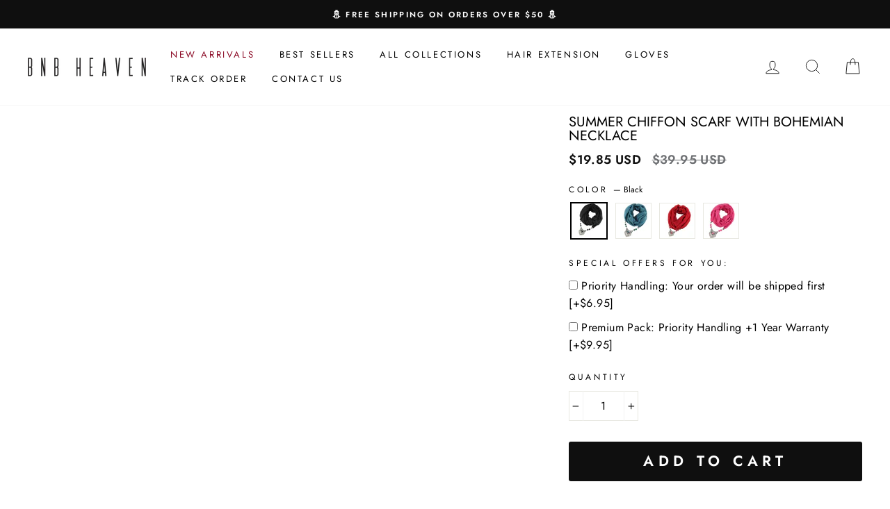

--- FILE ---
content_type: text/html; charset=utf-8
request_url: https://bootsnbagsheaven.com/collections/winter-fashion/products/summer-chiffon-scarf-with-bohemian-necklace
body_size: 141231
content:
<!doctype html>
<html class="no-js" lang="en">
<head>
<link rel='preconnect dns-prefetch' href='https://api.config-security.com/' crossorigin />
<link rel='preconnect dns-prefetch' href='https://conf.config-security.com/' crossorigin />
<link rel='preconnect dns-prefetch' href='https://whale.camera/' crossorigin />

<meta name="p:domain_verify" content="288dddab2c4d6594734479e275dd33e1"/>
 <meta name="facebook-domain-verification" content="ammxmsaflprrn79bwo4nfd4uj2s51y" />
  
  <meta charset="utf-8">
  <meta http-equiv="X-UA-Compatible" content="IE=edge,chrome=1">
  <meta name="viewport" content="width=device-width,initial-scale=1">
  <meta name="theme-color" content="#0f0f0f">
  <link rel="canonical" href="https://bootsnbagsheaven.com/products/summer-chiffon-scarf-with-bohemian-necklace"><link rel="shortcut icon" href="//bootsnbagsheaven.com/cdn/shop/files/BNB_LOGO_2-01_-_black_BNB_only_-small_for_fav1_72760d56-8a34-4a32-87da-acb8a8dfedb9_32x32.jpg?v=1613784369" type="image/png" />
  <title>Summer Chiffon Scarf with Bohemian Necklace
&ndash; Boots N Bags Heaven
</title><meta name="description" content="Limited Stock Available - Click &quot;ADD TO CART&quot; To Get Yours Now For 50% OFF 🔥 Stand out this summer with this gorgeous scarf! You&#39;re sure to shine as this scarf also has a bohemian inspired necklace with it! Soft and light fabric, ideal as an everyday jewelry Unique and elegant style Best for any occasion Worldwide Ship"><style type="text/css">@import url("[data-uri]");</style><div data-custom="value" aria-label="Description" data-id="main-Page-23" id="fv-loading-icon" class="mainBodyContainer" data-optimizer="layout" aria-hidden="true">&#915;</div><meta property="og:site_name" content="Boots N Bags Heaven">
  <meta property="og:url" content="https://bootsnbagsheaven.com/products/summer-chiffon-scarf-with-bohemian-necklace">
  <meta property="og:title" content="Summer Chiffon Scarf with Bohemian Necklace">
  <meta property="og:type" content="product">
  <meta property="og:description" content="Limited Stock Available - Click &quot;ADD TO CART&quot; To Get Yours Now For 50% OFF 🔥 Stand out this summer with this gorgeous scarf! You&#39;re sure to shine as this scarf also has a bohemian inspired necklace with it! Soft and light fabric, ideal as an everyday jewelry Unique and elegant style Best for any occasion Worldwide Ship"><meta property="og:image" content="http://bootsnbagsheaven.com/cdn/shop/products/Summer-Chiffon-Scarf-with-Bohemian-Necklace-Scarves-Boots-N-Bags-Heaven_1200x1200.jpg?v=1668614757"><meta property="og:image" content="http://bootsnbagsheaven.com/cdn/shop/products/Summer-Chiffon-Scarf-with-Bohemian-Necklace-Scarves-Boots-N-Bags-Heaven-2_1200x1200.jpg?v=1668614762"><meta property="og:image" content="http://bootsnbagsheaven.com/cdn/shop/products/Summer-Chiffon-Scarf-with-Bohemian-Necklace-Scarves-Boots-N-Bags-Heaven-3_1200x1200.jpg?v=1668614767">
  <meta property="og:image:secure_url" content="https://bootsnbagsheaven.com/cdn/shop/products/Summer-Chiffon-Scarf-with-Bohemian-Necklace-Scarves-Boots-N-Bags-Heaven_1200x1200.jpg?v=1668614757"><meta property="og:image:secure_url" content="https://bootsnbagsheaven.com/cdn/shop/products/Summer-Chiffon-Scarf-with-Bohemian-Necklace-Scarves-Boots-N-Bags-Heaven-2_1200x1200.jpg?v=1668614762"><meta property="og:image:secure_url" content="https://bootsnbagsheaven.com/cdn/shop/products/Summer-Chiffon-Scarf-with-Bohemian-Necklace-Scarves-Boots-N-Bags-Heaven-3_1200x1200.jpg?v=1668614767">
  <meta name="twitter:site" content="@BNBHeaven">
  <meta name="twitter:card" content="summary_large_image">
  <meta name="twitter:title" content="Summer Chiffon Scarf with Bohemian Necklace">
  <meta name="twitter:description" content="Limited Stock Available - Click &quot;ADD TO CART&quot; To Get Yours Now For 50% OFF 🔥 Stand out this summer with this gorgeous scarf! You&#39;re sure to shine as this scarf also has a bohemian inspired necklace with it! Soft and light fabric, ideal as an everyday jewelry Unique and elegant style Best for any occasion Worldwide Ship">

<script type="text/javascript"> const observer = new MutationObserver(e => { e.forEach(({ addedNodes: e }) => { e.forEach(e => { 1 === e.nodeType && "SCRIPT" === e.tagName && (e.innerHTML.includes("asyncLoad") && (e.innerHTML = e.innerHTML.replace("if(window.attachEvent)", "document.addEventListener('asyncLazyLoad',function(event){asyncLoad();});if(window.attachEvent)").replaceAll(", asyncLoad", ", function(){}")), e.innerHTML.includes("PreviewBarInjector") && (e.innerHTML = e.innerHTML.replace("DOMContentLoaded", "asyncLazyLoad")), (e.className == 'analytics') && (e.type = 'text/lazyload'),(e.src.includes("assets/storefront/features")||e.src.includes("assets/shopify_pay")||e.src.includes("connect.facebook.net"))&&(e.setAttribute("data-src", e.src), e.removeAttribute("src")))})})});observer.observe(document.documentElement,{childList:!0,subtree:!0})</script>  


<link rel="preload" as="style" media="screen" href="/cdn/shopifycloud/portable-wallets/latest/accelerated-checkout-backwards-compat.css" crossorigin="anonymous">
    <link rel="preload" href="//bootsnbagsheaven.com/cdn/shop/t/88/assets/theme.scss.css?v=55138223967014660841769441964" as="style">
  <link rel="preload" href="//bootsnbagsheaven.com/cdn/shop/t/88/assets/custom.css?v=173088169477554669921769441165" as="style">


<script>
/* >> TriplePixel :: start*/
window.TriplePixelData={TripleName:"boots-n-bags-heaven.myshopify.com",ver:"2.12",plat:"SHOPIFY",isHeadless:false},function(W,H,A,L,E,_,B,N){function O(U,T,P,H,R){void 0===R&&(R=!1),H=new XMLHttpRequest,P?(H.open("POST",U,!0),H.setRequestHeader("Content-Type","text/plain")):H.open("GET",U,!0),H.send(JSON.stringify(P||{})),H.onreadystatechange=function(){4===H.readyState&&200===H.status?(R=H.responseText,U.includes(".txt")?eval(R):P||(N[B]=R)):(299<H.status||H.status<200)&&T&&!R&&(R=!0,O(U,T-1,P))}}if(N=window,!N[H+"sn"]){N[H+"sn"]=1,L=function(){return Date.now().toString(36)+"_"+Math.random().toString(36)};try{A.setItem(H,1+(0|A.getItem(H)||0)),(E=JSON.parse(A.getItem(H+"U")||"[]")).push({u:location.href,r:document.referrer,t:Date.now(),id:L()}),A.setItem(H+"U",JSON.stringify(E))}catch(e){}var i,m,p;A.getItem('"!nC`')||(_=A,A=N,A[H]||(E=A[H]=function(t,e,a){return void 0===a&&(a=[]),"State"==t?E.s:(W=L(),(E._q=E._q||[]).push([W,t,e].concat(a)),W)},E.s="Installed",E._q=[],E.ch=W,B="configSecurityConfModel",N[B]=1,O("https://conf.config-security.com/model",5),i=L(),m=A[atob("c2NyZWVu")],_.setItem("di_pmt_wt",i),p={id:i,action:"profile",avatar:_.getItem("auth-security_rand_salt_"),time:m[atob("d2lkdGg=")]+":"+m[atob("aGVpZ2h0")],host:A.TriplePixelData.TripleName,plat:A.TriplePixelData.plat,url:window.location.href,ref:document.referrer,ver:A.TriplePixelData.ver},O("https://api.config-security.com/event",5,p),O("https://whale.camera/live/dot.txt",5)))}}("","TriplePixel",localStorage);
/* << TriplePixel :: end*/
</script>
<script src="//d1liekpayvooaz.cloudfront.net/apps/customizery/customizery.js?shop=boots-n-bags-heaven.myshopify.com"></script>

  <style data-shopify>
  @font-face {
  font-family: Jost;
  font-weight: 400;
  font-style: normal;
  font-display: swap;
  src: url("//bootsnbagsheaven.com/cdn/fonts/jost/jost_n4.d47a1b6347ce4a4c9f437608011273009d91f2b7.woff2") format("woff2"),
       url("//bootsnbagsheaven.com/cdn/fonts/jost/jost_n4.791c46290e672b3f85c3d1c651ef2efa3819eadd.woff") format("woff");
}

  @font-face {
  font-family: Jost;
  font-weight: 400;
  font-style: normal;
  font-display: swap;
  src: url("//bootsnbagsheaven.com/cdn/fonts/jost/jost_n4.d47a1b6347ce4a4c9f437608011273009d91f2b7.woff2") format("woff2"),
       url("//bootsnbagsheaven.com/cdn/fonts/jost/jost_n4.791c46290e672b3f85c3d1c651ef2efa3819eadd.woff") format("woff");
}


  @font-face {
  font-family: Jost;
  font-weight: 600;
  font-style: normal;
  font-display: swap;
  src: url("//bootsnbagsheaven.com/cdn/fonts/jost/jost_n6.ec1178db7a7515114a2d84e3dd680832b7af8b99.woff2") format("woff2"),
       url("//bootsnbagsheaven.com/cdn/fonts/jost/jost_n6.b1178bb6bdd3979fef38e103a3816f6980aeaff9.woff") format("woff");
}

  @font-face {
  font-family: Jost;
  font-weight: 400;
  font-style: italic;
  font-display: swap;
  src: url("//bootsnbagsheaven.com/cdn/fonts/jost/jost_i4.b690098389649750ada222b9763d55796c5283a5.woff2") format("woff2"),
       url("//bootsnbagsheaven.com/cdn/fonts/jost/jost_i4.fd766415a47e50b9e391ae7ec04e2ae25e7e28b0.woff") format("woff");
}

  @font-face {
  font-family: Jost;
  font-weight: 600;
  font-style: italic;
  font-display: swap;
  src: url("//bootsnbagsheaven.com/cdn/fonts/jost/jost_i6.9af7e5f39e3a108c08f24047a4276332d9d7b85e.woff2") format("woff2"),
       url("//bootsnbagsheaven.com/cdn/fonts/jost/jost_i6.2bf310262638f998ed206777ce0b9a3b98b6fe92.woff") format("woff");
}

</style>

 
  <link href="//bootsnbagsheaven.com/cdn/shop/t/88/assets/theme.scss.css?v=55138223967014660841769441964" rel="stylesheet" type="text/css" media="all" />
  <link href="//bootsnbagsheaven.com/cdn/shop/t/88/assets/custom.css?v=173088169477554669921769441165" rel="stylesheet" type="text/css" media="all" />
  <style data-shopify>
    .collection-item__title {
      font-size: 14.4px;
    }

    @media screen and (min-width: 769px) {
      .collection-item__title {
        font-size: 18px;
      }
    }

    .slideshow__slide .opacity_show {
    opacity: 1 !important;
}
  </style>
  
  <script>
    document.documentElement.className = document.documentElement.className.replace('no-js', 'js');

    window.theme = window.theme || {};
    theme.routes = {
      cart: "/cart",
      cartAdd: "/cart/add",
      cartChange: "/cart/change"
    };
    theme.strings = {
      addToCart: "Add to cart",
      soldOut: "Sold Out",
      unavailable: "Unavailable",
      stockLabel: "Only [count] items in stock!",
      willNotShipUntil: "Will not ship until [date]",
      willBeInStockAfter: "Will be in stock after [date]",
      waitingForStock: "Inventory on the way",
      savePrice: "Save [saved_amount]",
      cartEmpty: "Your cart is currently empty.",
      cartTermsConfirmation: "You must agree with the terms and conditions of sales to check out"
    };
    theme.settings = {
      dynamicVariantsEnable: true,
      dynamicVariantType: "button",
      cartType: "drawer",
      moneyFormat: "\u003cspan class=money\u003e${{amount}} USD\u003c\/span\u003e",
      saveType: "percent",
      recentlyViewedEnabled: false,
      predictiveSearch: true,
      predictiveSearchType: "product,article,page",
      inventoryThreshold: 10,
      quickView: false,
      themeName: 'Impulse',
      themeVersion: "3.1.0"
    };
  </script>
   <script>window.performance && window.performance.mark && window.performance.mark('shopify.content_for_header.start');</script><meta id="shopify-digital-wallet" name="shopify-digital-wallet" content="/25631782/digital_wallets/dialog">
<meta name="shopify-checkout-api-token" content="26b5bd9e7456058a8f4355fefa83684f">
<meta id="in-context-paypal-metadata" data-shop-id="25631782" data-venmo-supported="true" data-environment="production" data-locale="en_US" data-paypal-v4="true" data-currency="USD">
<link rel="alternate" type="application/json+oembed" href="https://bootsnbagsheaven.com/products/summer-chiffon-scarf-with-bohemian-necklace.oembed">
<script async="async" src="/checkouts/internal/preloads.js?locale=en-US"></script>
<link rel="preconnect" href="https://shop.app" crossorigin="anonymous">
<script async="async" src="https://shop.app/checkouts/internal/preloads.js?locale=en-US&shop_id=25631782" crossorigin="anonymous"></script>
<script id="apple-pay-shop-capabilities" type="application/json">{"shopId":25631782,"countryCode":"US","currencyCode":"USD","merchantCapabilities":["supports3DS"],"merchantId":"gid:\/\/shopify\/Shop\/25631782","merchantName":"Boots N Bags Heaven","requiredBillingContactFields":["postalAddress","email","phone"],"requiredShippingContactFields":["postalAddress","email","phone"],"shippingType":"shipping","supportedNetworks":["visa","masterCard","amex","discover","elo","jcb"],"total":{"type":"pending","label":"Boots N Bags Heaven","amount":"1.00"},"shopifyPaymentsEnabled":true,"supportsSubscriptions":true}</script>
<script id="shopify-features" type="application/json">{"accessToken":"26b5bd9e7456058a8f4355fefa83684f","betas":["rich-media-storefront-analytics"],"domain":"bootsnbagsheaven.com","predictiveSearch":true,"shopId":25631782,"locale":"en"}</script>
<script>var Shopify = Shopify || {};
Shopify.shop = "boots-n-bags-heaven.myshopify.com";
Shopify.locale = "en";
Shopify.currency = {"active":"USD","rate":"1.0"};
Shopify.country = "US";
Shopify.theme = {"name":"hk-Speed","id":148911423665,"schema_name":"Impulse","schema_version":"3.1.0","theme_store_id":null,"role":"main"};
Shopify.theme.handle = "null";
Shopify.theme.style = {"id":null,"handle":null};
Shopify.cdnHost = "bootsnbagsheaven.com/cdn";
Shopify.routes = Shopify.routes || {};
Shopify.routes.root = "/";</script>
<script type="module">!function(o){(o.Shopify=o.Shopify||{}).modules=!0}(window);</script>
<script>!function(o){function n(){var o=[];function n(){o.push(Array.prototype.slice.apply(arguments))}return n.q=o,n}var t=o.Shopify=o.Shopify||{};t.loadFeatures=n(),t.autoloadFeatures=n()}(window);</script>
<script>
  window.ShopifyPay = window.ShopifyPay || {};
  window.ShopifyPay.apiHost = "shop.app\/pay";
  window.ShopifyPay.redirectState = null;
</script>
<script id="shop-js-analytics" type="application/json">{"pageType":"product"}</script>
<script defer="defer" async type="module" src="//bootsnbagsheaven.com/cdn/shopifycloud/shop-js/modules/v2/client.init-shop-cart-sync_BN7fPSNr.en.esm.js"></script>
<script defer="defer" async type="module" src="//bootsnbagsheaven.com/cdn/shopifycloud/shop-js/modules/v2/chunk.common_Cbph3Kss.esm.js"></script>
<script defer="defer" async type="module" src="//bootsnbagsheaven.com/cdn/shopifycloud/shop-js/modules/v2/chunk.modal_DKumMAJ1.esm.js"></script>
<script type="module">
  await import("//bootsnbagsheaven.com/cdn/shopifycloud/shop-js/modules/v2/client.init-shop-cart-sync_BN7fPSNr.en.esm.js");
await import("//bootsnbagsheaven.com/cdn/shopifycloud/shop-js/modules/v2/chunk.common_Cbph3Kss.esm.js");
await import("//bootsnbagsheaven.com/cdn/shopifycloud/shop-js/modules/v2/chunk.modal_DKumMAJ1.esm.js");

  window.Shopify.SignInWithShop?.initShopCartSync?.({"fedCMEnabled":true,"windoidEnabled":true});

</script>
<script>
  window.Shopify = window.Shopify || {};
  if (!window.Shopify.featureAssets) window.Shopify.featureAssets = {};
  window.Shopify.featureAssets['shop-js'] = {"shop-cart-sync":["modules/v2/client.shop-cart-sync_CJVUk8Jm.en.esm.js","modules/v2/chunk.common_Cbph3Kss.esm.js","modules/v2/chunk.modal_DKumMAJ1.esm.js"],"init-fed-cm":["modules/v2/client.init-fed-cm_7Fvt41F4.en.esm.js","modules/v2/chunk.common_Cbph3Kss.esm.js","modules/v2/chunk.modal_DKumMAJ1.esm.js"],"init-shop-email-lookup-coordinator":["modules/v2/client.init-shop-email-lookup-coordinator_Cc088_bR.en.esm.js","modules/v2/chunk.common_Cbph3Kss.esm.js","modules/v2/chunk.modal_DKumMAJ1.esm.js"],"init-windoid":["modules/v2/client.init-windoid_hPopwJRj.en.esm.js","modules/v2/chunk.common_Cbph3Kss.esm.js","modules/v2/chunk.modal_DKumMAJ1.esm.js"],"shop-button":["modules/v2/client.shop-button_B0jaPSNF.en.esm.js","modules/v2/chunk.common_Cbph3Kss.esm.js","modules/v2/chunk.modal_DKumMAJ1.esm.js"],"shop-cash-offers":["modules/v2/client.shop-cash-offers_DPIskqss.en.esm.js","modules/v2/chunk.common_Cbph3Kss.esm.js","modules/v2/chunk.modal_DKumMAJ1.esm.js"],"shop-toast-manager":["modules/v2/client.shop-toast-manager_CK7RT69O.en.esm.js","modules/v2/chunk.common_Cbph3Kss.esm.js","modules/v2/chunk.modal_DKumMAJ1.esm.js"],"init-shop-cart-sync":["modules/v2/client.init-shop-cart-sync_BN7fPSNr.en.esm.js","modules/v2/chunk.common_Cbph3Kss.esm.js","modules/v2/chunk.modal_DKumMAJ1.esm.js"],"init-customer-accounts-sign-up":["modules/v2/client.init-customer-accounts-sign-up_CfPf4CXf.en.esm.js","modules/v2/client.shop-login-button_DeIztwXF.en.esm.js","modules/v2/chunk.common_Cbph3Kss.esm.js","modules/v2/chunk.modal_DKumMAJ1.esm.js"],"pay-button":["modules/v2/client.pay-button_CgIwFSYN.en.esm.js","modules/v2/chunk.common_Cbph3Kss.esm.js","modules/v2/chunk.modal_DKumMAJ1.esm.js"],"init-customer-accounts":["modules/v2/client.init-customer-accounts_DQ3x16JI.en.esm.js","modules/v2/client.shop-login-button_DeIztwXF.en.esm.js","modules/v2/chunk.common_Cbph3Kss.esm.js","modules/v2/chunk.modal_DKumMAJ1.esm.js"],"avatar":["modules/v2/client.avatar_BTnouDA3.en.esm.js"],"init-shop-for-new-customer-accounts":["modules/v2/client.init-shop-for-new-customer-accounts_CsZy_esa.en.esm.js","modules/v2/client.shop-login-button_DeIztwXF.en.esm.js","modules/v2/chunk.common_Cbph3Kss.esm.js","modules/v2/chunk.modal_DKumMAJ1.esm.js"],"shop-follow-button":["modules/v2/client.shop-follow-button_BRMJjgGd.en.esm.js","modules/v2/chunk.common_Cbph3Kss.esm.js","modules/v2/chunk.modal_DKumMAJ1.esm.js"],"checkout-modal":["modules/v2/client.checkout-modal_B9Drz_yf.en.esm.js","modules/v2/chunk.common_Cbph3Kss.esm.js","modules/v2/chunk.modal_DKumMAJ1.esm.js"],"shop-login-button":["modules/v2/client.shop-login-button_DeIztwXF.en.esm.js","modules/v2/chunk.common_Cbph3Kss.esm.js","modules/v2/chunk.modal_DKumMAJ1.esm.js"],"lead-capture":["modules/v2/client.lead-capture_DXYzFM3R.en.esm.js","modules/v2/chunk.common_Cbph3Kss.esm.js","modules/v2/chunk.modal_DKumMAJ1.esm.js"],"shop-login":["modules/v2/client.shop-login_CA5pJqmO.en.esm.js","modules/v2/chunk.common_Cbph3Kss.esm.js","modules/v2/chunk.modal_DKumMAJ1.esm.js"],"payment-terms":["modules/v2/client.payment-terms_BxzfvcZJ.en.esm.js","modules/v2/chunk.common_Cbph3Kss.esm.js","modules/v2/chunk.modal_DKumMAJ1.esm.js"]};
</script>
<script>(function() {
  var isLoaded = false;
  function asyncLoad() {
    if (isLoaded) return;
    isLoaded = true;
    var urls = ["\/\/d1liekpayvooaz.cloudfront.net\/apps\/customizery\/customizery.js?shop=boots-n-bags-heaven.myshopify.com","https:\/\/reconvert-cdn.com\/assets\/js\/store_reconvert_node.js?v=2\u0026scid=ODIxOWM5Nzg2NTI1YmIzYzRiODE1NmZjZjk2NzJjYmQuOTY3MWZmNDExZjE1NzhjYzQ0NGFjYWQ1MDViZjBmZGM=\u0026shop=boots-n-bags-heaven.myshopify.com","\/\/satcb.azureedge.net\/Scripts\/satcb.min.js?shop=boots-n-bags-heaven.myshopify.com","https:\/\/trackifyx.redretarget.com\/pull\/lazy.js?shop=boots-n-bags-heaven.myshopify.com","https:\/\/cdn.pushowl.com\/latest\/sdks\/pushowl-shopify.js?subdomain=boots-n-bags-heaven\u0026environment=production\u0026guid=ccbc1b02-e0cb-44ac-b892-3458f496d65e\u0026shop=boots-n-bags-heaven.myshopify.com"];
    for (var i = 0; i < urls.length; i++) {
      var s = document.createElement('script');
      s.type = 'text/javascript';
      s.async = true;
      s.src = urls[i];
      var x = document.getElementsByTagName('script')[0];
      x.parentNode.insertBefore(s, x);
    }
  };
  if(window.attachEvent) {
    window.attachEvent('onload', asyncLoad);
  } else {
    window.addEventListener('load', asyncLoad, false);
  }
})();</script>
<script id="__st">var __st={"a":25631782,"offset":-28800,"reqid":"a88cfe17-4891-438f-a3ef-9d24948d44d6-1769718653","pageurl":"bootsnbagsheaven.com\/collections\/winter-fashion\/products\/summer-chiffon-scarf-with-bohemian-necklace","u":"bd3cdd6b5d31","p":"product","rtyp":"product","rid":4613107810394};</script>
<script>window.ShopifyPaypalV4VisibilityTracking = true;</script>
<script id="captcha-bootstrap">!function(){'use strict';const t='contact',e='account',n='new_comment',o=[[t,t],['blogs',n],['comments',n],[t,'customer']],c=[[e,'customer_login'],[e,'guest_login'],[e,'recover_customer_password'],[e,'create_customer']],r=t=>t.map((([t,e])=>`form[action*='/${t}']:not([data-nocaptcha='true']) input[name='form_type'][value='${e}']`)).join(','),a=t=>()=>t?[...document.querySelectorAll(t)].map((t=>t.form)):[];function s(){const t=[...o],e=r(t);return a(e)}const i='password',u='form_key',d=['recaptcha-v3-token','g-recaptcha-response','h-captcha-response',i],f=()=>{try{return window.sessionStorage}catch{return}},m='__shopify_v',_=t=>t.elements[u];function p(t,e,n=!1){try{const o=window.sessionStorage,c=JSON.parse(o.getItem(e)),{data:r}=function(t){const{data:e,action:n}=t;return t[m]||n?{data:e,action:n}:{data:t,action:n}}(c);for(const[e,n]of Object.entries(r))t.elements[e]&&(t.elements[e].value=n);n&&o.removeItem(e)}catch(o){console.error('form repopulation failed',{error:o})}}const l='form_type',E='cptcha';function T(t){t.dataset[E]=!0}const w=window,h=w.document,L='Shopify',v='ce_forms',y='captcha';let A=!1;((t,e)=>{const n=(g='f06e6c50-85a8-45c8-87d0-21a2b65856fe',I='https://cdn.shopify.com/shopifycloud/storefront-forms-hcaptcha/ce_storefront_forms_captcha_hcaptcha.v1.5.2.iife.js',D={infoText:'Protected by hCaptcha',privacyText:'Privacy',termsText:'Terms'},(t,e,n)=>{const o=w[L][v],c=o.bindForm;if(c)return c(t,g,e,D).then(n);var r;o.q.push([[t,g,e,D],n]),r=I,A||(h.body.append(Object.assign(h.createElement('script'),{id:'captcha-provider',async:!0,src:r})),A=!0)});var g,I,D;w[L]=w[L]||{},w[L][v]=w[L][v]||{},w[L][v].q=[],w[L][y]=w[L][y]||{},w[L][y].protect=function(t,e){n(t,void 0,e),T(t)},Object.freeze(w[L][y]),function(t,e,n,w,h,L){const[v,y,A,g]=function(t,e,n){const i=e?o:[],u=t?c:[],d=[...i,...u],f=r(d),m=r(i),_=r(d.filter((([t,e])=>n.includes(e))));return[a(f),a(m),a(_),s()]}(w,h,L),I=t=>{const e=t.target;return e instanceof HTMLFormElement?e:e&&e.form},D=t=>v().includes(t);t.addEventListener('submit',(t=>{const e=I(t);if(!e)return;const n=D(e)&&!e.dataset.hcaptchaBound&&!e.dataset.recaptchaBound,o=_(e),c=g().includes(e)&&(!o||!o.value);(n||c)&&t.preventDefault(),c&&!n&&(function(t){try{if(!f())return;!function(t){const e=f();if(!e)return;const n=_(t);if(!n)return;const o=n.value;o&&e.removeItem(o)}(t);const e=Array.from(Array(32),(()=>Math.random().toString(36)[2])).join('');!function(t,e){_(t)||t.append(Object.assign(document.createElement('input'),{type:'hidden',name:u})),t.elements[u].value=e}(t,e),function(t,e){const n=f();if(!n)return;const o=[...t.querySelectorAll(`input[type='${i}']`)].map((({name:t})=>t)),c=[...d,...o],r={};for(const[a,s]of new FormData(t).entries())c.includes(a)||(r[a]=s);n.setItem(e,JSON.stringify({[m]:1,action:t.action,data:r}))}(t,e)}catch(e){console.error('failed to persist form',e)}}(e),e.submit())}));const S=(t,e)=>{t&&!t.dataset[E]&&(n(t,e.some((e=>e===t))),T(t))};for(const o of['focusin','change'])t.addEventListener(o,(t=>{const e=I(t);D(e)&&S(e,y())}));const B=e.get('form_key'),M=e.get(l),P=B&&M;t.addEventListener('DOMContentLoaded',(()=>{const t=y();if(P)for(const e of t)e.elements[l].value===M&&p(e,B);[...new Set([...A(),...v().filter((t=>'true'===t.dataset.shopifyCaptcha))])].forEach((e=>S(e,t)))}))}(h,new URLSearchParams(w.location.search),n,t,e,['guest_login'])})(!0,!0)}();</script>
<script integrity="sha256-4kQ18oKyAcykRKYeNunJcIwy7WH5gtpwJnB7kiuLZ1E=" data-source-attribution="shopify.loadfeatures" defer="defer" src="//bootsnbagsheaven.com/cdn/shopifycloud/storefront/assets/storefront/load_feature-a0a9edcb.js" crossorigin="anonymous"></script>
<script crossorigin="anonymous" defer="defer" src="//bootsnbagsheaven.com/cdn/shopifycloud/storefront/assets/shopify_pay/storefront-65b4c6d7.js?v=20250812"></script>
<script data-source-attribution="shopify.dynamic_checkout.dynamic.init">var Shopify=Shopify||{};Shopify.PaymentButton=Shopify.PaymentButton||{isStorefrontPortableWallets:!0,init:function(){window.Shopify.PaymentButton.init=function(){};var t=document.createElement("script");t.src="https://bootsnbagsheaven.com/cdn/shopifycloud/portable-wallets/latest/portable-wallets.en.js",t.type="module",document.head.appendChild(t)}};
</script>
<script data-source-attribution="shopify.dynamic_checkout.buyer_consent">
  function portableWalletsHideBuyerConsent(e){var t=document.getElementById("shopify-buyer-consent"),n=document.getElementById("shopify-subscription-policy-button");t&&n&&(t.classList.add("hidden"),t.setAttribute("aria-hidden","true"),n.removeEventListener("click",e))}function portableWalletsShowBuyerConsent(e){var t=document.getElementById("shopify-buyer-consent"),n=document.getElementById("shopify-subscription-policy-button");t&&n&&(t.classList.remove("hidden"),t.removeAttribute("aria-hidden"),n.addEventListener("click",e))}window.Shopify?.PaymentButton&&(window.Shopify.PaymentButton.hideBuyerConsent=portableWalletsHideBuyerConsent,window.Shopify.PaymentButton.showBuyerConsent=portableWalletsShowBuyerConsent);
</script>
<script data-source-attribution="shopify.dynamic_checkout.cart.bootstrap">document.addEventListener("DOMContentLoaded",(function(){function t(){return document.querySelector("shopify-accelerated-checkout-cart, shopify-accelerated-checkout")}if(t())Shopify.PaymentButton.init();else{new MutationObserver((function(e,n){t()&&(Shopify.PaymentButton.init(),n.disconnect())})).observe(document.body,{childList:!0,subtree:!0})}}));
</script>
<script id='scb4127' type='text/javascript' async='' src='https://bootsnbagsheaven.com/cdn/shopifycloud/privacy-banner/storefront-banner.js'></script><link id="shopify-accelerated-checkout-styles" rel="stylesheet" media="screen" href="https://bootsnbagsheaven.com/cdn/shopifycloud/portable-wallets/latest/accelerated-checkout-backwards-compat.css" crossorigin="anonymous">
<style id="shopify-accelerated-checkout-cart">
        #shopify-buyer-consent {
  margin-top: 1em;
  display: inline-block;
  width: 100%;
}

#shopify-buyer-consent.hidden {
  display: none;
}

#shopify-subscription-policy-button {
  background: none;
  border: none;
  padding: 0;
  text-decoration: underline;
  font-size: inherit;
  cursor: pointer;
}

#shopify-subscription-policy-button::before {
  box-shadow: none;
}

      </style>

<script>window.performance && window.performance.mark && window.performance.mark('shopify.content_for_header.end');</script>
   

       <style>.async-hide { opacity: 0 !important} </style> <script>(function(a,s,y,n,c,h,i,d,e){s.className+=' '+y;h.start=1*new Date;h.end=i=function(){s.className=s.className.replace(RegExp(' ?'+y),'')};(a[n]=a[n]||[]).hide=h;setTimeout(function(){i();h.end=null},c);h.timeout=c; })(window,document.documentElement,'async-hide','dataLayer',300, {'GTM-XXXXXX':true});</script><link rel="preload" href="//bootsnbagsheaven.com/cdn/shop/t/88/assets/component-2.0.7.js?v=170505488207854068321769441981" as="script"><script src="//bootsnbagsheaven.com/cdn/shop/t/88/assets/component-2.0.7.js?v=170505488207854068321769441981"></script>
  
  <script src="//bootsnbagsheaven.com/cdn/shop/t/88/assets/vendor-scripts-v6.js" defer="defer"></script>

 
    
      <style id="currency-flags.css"></style>

      <script>
        window.XMLHttpRequest?xmlhttp=new XMLHttpRequest:xmlhttp=new ActiveXObject("Microsoft.XMLHTTP"),xmlhttp.onreadystatechange=function(){4==xmlhttp.readyState&&200==xmlhttp.status&&(document.getElementById("currency-flags.css").innerHTML=xmlhttp.responseText)},xmlhttp.open("GET","//bootsnbagsheaven.com/cdn/shop/t/88/assets/currency-flags.css?v=177154473537266533841769441165",!1),xmlhttp.send();
      </script>
    

 <script src="//bootsnbagsheaven.com/cdn/shop/t/88/assets/theme.js?v=69910493925909326851769441165" defer="defer"></script>
    <script src="//bootsnbagsheaven.com/cdn/shop/t/88/assets/sticky.js?v=78725098948450880751769441165" defer="defer"></script><script>
    
    
    
    
    var gsf_conversion_data = {page_type : 'product', event : 'view_item', data : {product_data : [{variant_id : 32038596444250, product_id : 4613107810394, name : "Summer Chiffon Scarf with Bohemian Necklace", price : "19.85", currency : "USD", sku : "4613107810394", brand : "Boots N Bags Heaven", variant : "Black", category : "Scarves", quantity : "5000" }], total_price : "19.85", shop_currency : "USD"}};
    
</script>

<!-- start head codes here -->
  
 

  <!-- HYROS with ATC-->
  
    <script>
var head = document.head;
var script = document.createElement('script');
script.type = 'text/javascript';
script.src = "https://179338.t.hyros.com/v1/lst/universal-script?ph=823a0ce2710aaed3133a639b9dc6ec845873b7e26b96ff3a625193997d16b6d1&tag=!clicked&origin=SHOPIFY";
head.appendChild(script);
var cartToken = document.cookie.match('(^|;)\\s*cart\\s*=\\s*([^;]+)')?.pop();
if (cartToken) {
    var cartElement = Object.assign(document.createElement('div'), {id:'hyros-cart-id', textContent:cartToken, style:'display:none;'});
    document.documentElement.appendChild(cartElement);
}
</script>

   <script src="//bootsnbagsheaven.com/cdn/shop/t/88/assets/jquery.min.js?v=89634355581325850451769441165" async></script>


  <script src="//searchserverapi.com/widgets/shopify/init.js?a=7f1V1E3W9F"></script>

  

  








  

  <!-- RedRetarget App Hook start -->
<link rel="dns-prefetch" href="https://trackifyx.redretarget.com">


<!-- HOOK JS-->

<meta name="tfx:tags" content=" _track_summer_wear,  all-archived-OOS-NOV25-repub,  beaded,  BNB Featured Deal,  Clothing,  Had0Sales_Dec25,  Meta-related-collection-accessories,  meta-related-collection-jewelry,  meta-related-collection-necklaces,  meta-related-collection-summer,  meta-related-collection-summer-collection,  meta-related-collection-winter,  meta-related-collection-winter-fashion,  meta-related-summer-collection,  necklace,  nov2025-archive-draft,  reduce10%-sept24,  rr_summer,  rr_summer_collection,  rr_tarck_summer,  rr_trac_summer,  rr_track_accesories,  rr_track_accessories,  rr_track_accessory,  rr_track_allyear,  rr_track_beach_accessories,  rr_track_bead,  rr_track_beaded,  rr_track_beads,  rr_track_beautiful_accessories,  rr_track_beautiful_accessory,  rr_track_bejeweled,  rr_track_bohemian_accessory,  rr_track_bohemian_jewelry,  rr_track_bohemian_necklace,  rr_track_charm,  rr_track_colorful_accessories,  rr_track_colorful_hair_accessories,  rr_track_cute_accessories,  rr_track_cute_accessory,  rr_track_cute_jewelry,  rr_track_fashion_accessories,  rr_track_fashion_accessory,  rr_track_fashion_jewelry,  rr_track_fashion_necklace,  rr_track_fashion_scarf,  rr_track_fashion_scarves,  rr_track_formal_jewelry,  rr_track_jewel,  rr_track_jewelery,  rr_track_jewelry,  rr_track_long_necklace,  rr_track_necklace,  rr_track_necklaces,  zero-sales-dec24, ">
<meta name="tfx:collections" content="ACCESSORIES, all, BEST SELLERS, Bohemian Look, Christmas Sale, Clothing-1, FALL COLLECTION SALE, HOME PAGE, JEWELRY, NEW ARRIVAL, NEW ARRIVAL, New Year Sale, Newest Products, Scarves, Scarves, Special Spring Season Sale, STEP INTO FALL COLLECTION, Summer Collection, SUMMER SALE 2023, Valentine's Day, Winter, Winter Clearance Sale, Winter Fashion, ">







<script id="tfx-cart">
    
    window.tfxCart = {"note":null,"attributes":{},"original_total_price":0,"total_price":0,"total_discount":0,"total_weight":0.0,"item_count":0,"items":[],"requires_shipping":false,"currency":"USD","items_subtotal_price":0,"cart_level_discount_applications":[],"checkout_charge_amount":0}
</script>



<script id="tfx-product">
    
    window.tfxProduct = {"id":4613107810394,"title":"Summer Chiffon Scarf with Bohemian Necklace","handle":"summer-chiffon-scarf-with-bohemian-necklace","description":"\u003cp\u003e\u003cstrong style=\"color: red;\"\u003eLimited Stock Available - Click \"ADD TO CART\" To Get Yours Now For 50% OFF 🔥\u003c\/strong\u003e\u003c\/p\u003e  \n\n\u003cp\u003e\u003cspan style=\"color: #000000;\"\u003e\u003cstrong\u003eStand out this summer with this gorgeous scarf! You're sure to shine as this scarf also has a bohemian inspired necklace with it! \u003c\/strong\u003e\u003c\/span\u003e\u003c\/p\u003e\n\u003cp\u003e\u003cspan style=\"color: #000000;\"\u003e\u003cstrong\u003e\u003cimg src=\"https:\/\/cdn.shopify.com\/s\/files\/1\/1339\/5133\/files\/check_mark_pico.png?15312277627155160611\" alt=\"\" data-pin-nopin=\"true\"\u003e Soft and light fabric, ideal as an everyday jewelry\u003cbr\u003e\u003cimg src=\"https:\/\/cdn.shopify.com\/s\/files\/1\/1339\/5133\/files\/check_mark_pico.png?15312277627155160611\" alt=\"\" data-pin-nopin=\"true\"\u003e Unique and elegant style\u003cbr\u003e\u003cimg src=\"https:\/\/cdn.shopify.com\/s\/files\/1\/1339\/5133\/files\/check_mark_pico.png?15312277627155160611\" alt=\"\" data-pin-nopin=\"true\"\u003e Best for any occasion\u003cbr\u003e\u003cimg src=\"https:\/\/cdn.shopify.com\/s\/files\/1\/1339\/5133\/files\/check_mark_pico.png?15312277627155160611\" alt=\"\" data-pin-nopin=\"true\"\u003e Worldwide Shipping\u003cbr\u003e\u003cimg src=\"https:\/\/cdn.shopify.com\/s\/files\/1\/1339\/5133\/files\/check_mark_pico.png?15312277627155160611\" alt=\"\" data-pin-nopin=\"true\"\u003e 100% Satisfaction Guaranteed\u003cbr\u003e\u003c\/strong\u003e\u003c\/span\u003e\u003c\/p\u003e\n\u003cp\u003e\u003cspan style=\"color: #000000;\"\u003e\u003cstrong\u003eDetails\u003c\/strong\u003e\u003c\/span\u003e\u003cbr\u003e\u003cspan style=\"color: #000000;\"\u003e\u003cstrong\u003eMetals Type: \u003cspan title=\"Iron alloy\"\u003eIron alloy\u003c\/span\u003e\u003c\/strong\u003e\u003c\/span\u003e\u003cbr\u003e\u003cspan style=\"color: #000000;\"\u003e\u003cstrong\u003e\u003cspan title=\"Iron alloy\"\u003e\u003cspan title=\"Rope Chain\"\u003eSize: \u003cspan title=\"195*60cm\"\u003e195*60cm\u003c\/span\u003e\u003c\/span\u003e\u003c\/span\u003e\u003c\/strong\u003e\u003c\/span\u003e\u003cbr\u003e\u003cspan style=\"color: #000000;\"\u003e\u003cstrong\u003e\u003cspan title=\"Iron alloy\"\u003e\u003cspan title=\"Rope Chain\"\u003e\u003cspan title=\"195*60cm\"\u003ePendant Size: \u003cspan title=\"5cm\"\u003e5cm\u003c\/span\u003e\u003c\/span\u003e\u003c\/span\u003e\u003c\/span\u003e\u003c\/strong\u003e\u003c\/span\u003e\u003cbr\u003e\u003cspan style=\"color: #000000;\"\u003e\u003cstrong\u003e\u003cspan title=\"Iron alloy\"\u003e\u003cspan title=\"Rope Chain\"\u003e\u003cspan title=\"195*60cm\"\u003e\u003cspan title=\"5cm\"\u003eWeight: \u003cspan title=\"200g\"\u003e200g\u003c\/span\u003e\u003c\/span\u003e\u003c\/span\u003e\u003c\/span\u003e\u003c\/span\u003e\u003c\/strong\u003e\u003c\/span\u003e\u003cbr\u003e\u003cspan style=\"color: #000000;\"\u003e\u003cstrong\u003e\u003cspan title=\"Iron alloy\"\u003e\u003cspan title=\"Rope Chain\"\u003e\u003cspan title=\"195*60cm\"\u003e\u003cspan title=\"5cm\"\u003e\u003cspan title=\"200g\"\u003eChain: \u003cspan title=\"5 cm\"\u003e5 cm\u003c\/span\u003e\u003c\/span\u003e\u003c\/span\u003e\u003c\/span\u003e\u003c\/span\u003e\u003c\/span\u003e\u003c\/strong\u003e\u003c\/span\u003e \u003cimg src=\"https:\/\/cdn.shopify.com\/s\/files\/1\/2563\/1782\/files\/10_HTB1b66iqA9WBuNjSspeq6yz5VXaY_2048x2048.jpg?v=1585565035\" alt=\"\"\u003e\u003cimg src=\"https:\/\/cdn.shopify.com\/s\/files\/1\/2563\/1782\/files\/12_HTB1jtwKfmcqBKNjSZFgq6x_kXXa1_2048x2048.jpg?v=1585565056\" alt=\"\"\u003e\u003cimg src=\"https:\/\/cdn.shopify.com\/s\/files\/1\/2563\/1782\/files\/14_HTB1K4Hiqv9TBuNjy1zbq6xpepXai_2048x2048.jpg?v=1585565079\" alt=\"\"\u003e\u003cimg src=\"https:\/\/cdn.shopify.com\/s\/files\/1\/2563\/1782\/files\/8_HTB13d.TqCtYBeNjSspaq6yOOFXaA_2048x2048.jpg?v=1585565103\" alt=\"\"\u003e\u003c\/p\u003e\n\u003cdiv style=\"text-align: center;\"\u003e\u003cspan style=\"color: #000000;\"\u003e\u003cstrong\u003eCheck our Customer Photos!\u003c\/strong\u003e\u003c\/span\u003e\u003c\/div\u003e\n\u003cdiv style=\"text-align: center;\"\u003e\u003cspan style=\"color: #000000;\"\u003e\u003cstrong\u003e\u003cimg src=\"https:\/\/cdn.shopify.com\/s\/files\/1\/2563\/1782\/files\/FotoJet_3_82453ca9-c7cb-4c16-b591-43cd1d3e9e23_2048x2048.jpg?v=1585565471\" alt=\"\"\u003e\u003c\/strong\u003e\u003c\/span\u003e\u003c\/div\u003e\n\u003cdiv style=\"text-align: center;\"\u003e\u003cspan style=\"color: #000000;\"\u003e\u003cstrong\u003e\u003c\/strong\u003e\u003c\/span\u003e\u003c\/div\u003e\n\u003cdiv style=\"text-align: center;\"\u003e\u003c\/div\u003e\n\u003cdiv style=\"text-align: center;\"\u003e\u003cstrong\u003e\u003c\/strong\u003e\u003c\/div\u003e\n\u003cdiv style=\"text-align: center;\"\u003e\u003c\/div\u003e\n\u003cdiv style=\"text-align: center;\"\u003e\n\u003cstrong\u003e\u003cspan style=\"color: #ff0000;\"\u003eGET YOURS NOW BEFORE IT'S SOLD OUT!\u003c\/span\u003e\u003c\/strong\u003e\u003cstrong\u003e\u003cbr\u003e\u003c\/strong\u003e\n\u003c\/div\u003e\n\u003cdiv style=\"text-align: left;\"\u003e\n\u003cp\u003e\u003cspan\u003e\u003cbr\u003e\u003c\/span\u003e\u003cstrong\u003e\u003c\/strong\u003e\u003c\/p\u003e\n\u003c\/div\u003e\n\u003cdiv style=\"text-align: center;\"\u003e\u003c\/div\u003e","published_at":"2025-11-25T11:49:00-08:00","created_at":"2020-03-30T02:32:12-07:00","vendor":"Boots N Bags Heaven","type":"Scarves","tags":["_track_summer_wear","all-archived-OOS-NOV25-repub","beaded","BNB Featured Deal","Clothing","Had0Sales_Dec25","Meta-related-collection-accessories","meta-related-collection-jewelry","meta-related-collection-necklaces","meta-related-collection-summer","meta-related-collection-summer-collection","meta-related-collection-winter","meta-related-collection-winter-fashion","meta-related-summer-collection","necklace","nov2025-archive-draft","reduce10%-sept24","rr_summer","rr_summer_collection","rr_tarck_summer","rr_trac_summer","rr_track_accesories","rr_track_accessories","rr_track_accessory","rr_track_allyear","rr_track_beach_accessories","rr_track_bead","rr_track_beaded","rr_track_beads","rr_track_beautiful_accessories","rr_track_beautiful_accessory","rr_track_bejeweled","rr_track_bohemian_accessory","rr_track_bohemian_jewelry","rr_track_bohemian_necklace","rr_track_charm","rr_track_colorful_accessories","rr_track_colorful_hair_accessories","rr_track_cute_accessories","rr_track_cute_accessory","rr_track_cute_jewelry","rr_track_fashion_accessories","rr_track_fashion_accessory","rr_track_fashion_jewelry","rr_track_fashion_necklace","rr_track_fashion_scarf","rr_track_fashion_scarves","rr_track_formal_jewelry","rr_track_jewel","rr_track_jewelery","rr_track_jewelry","rr_track_long_necklace","rr_track_necklace","rr_track_necklaces","zero-sales-dec24"],"price":1985,"price_min":1985,"price_max":1985,"available":true,"price_varies":false,"compare_at_price":3995,"compare_at_price_min":3995,"compare_at_price_max":3995,"compare_at_price_varies":false,"variants":[{"id":32038596444250,"title":"Black","option1":"Black","option2":null,"option3":null,"sku":"4613107810394","requires_shipping":true,"taxable":false,"featured_image":{"id":32785431068849,"product_id":4613107810394,"position":7,"created_at":"2022-11-16T08:06:27-08:00","updated_at":"2022-11-16T08:06:27-08:00","alt":"Summer Chiffon Scarf with Bohemian Necklace-Boots N Bags Heaven-Boots N Bags Heaven","width":1000,"height":1000,"src":"\/\/bootsnbagsheaven.com\/cdn\/shop\/products\/Summer-Chiffon-Scarf-with-Bohemian-Necklace-Scarves-Boots-N-Bags-Heaven-Black-7.jpg?v=1668614787","variant_ids":[32038596444250]},"available":true,"name":"Summer Chiffon Scarf with Bohemian Necklace - Black","public_title":"Black","options":["Black"],"price":1985,"weight":10,"compare_at_price":3995,"inventory_quantity":32,"inventory_management":"shopify","inventory_policy":"continue","barcode":"","featured_media":{"alt":"Summer Chiffon Scarf with Bohemian Necklace-Boots N Bags Heaven-Boots N Bags Heaven","id":25175181033649,"position":7,"preview_image":{"aspect_ratio":1.0,"height":1000,"width":1000,"src":"\/\/bootsnbagsheaven.com\/cdn\/shop\/products\/Summer-Chiffon-Scarf-with-Bohemian-Necklace-Scarves-Boots-N-Bags-Heaven-Black-7.jpg?v=1668614787"}},"requires_selling_plan":false,"selling_plan_allocations":[]},{"id":32038596477018,"title":"CadetBlue","option1":"CadetBlue","option2":null,"option3":null,"sku":"4613107810395","requires_shipping":true,"taxable":false,"featured_image":{"id":32785432543409,"product_id":4613107810394,"position":8,"created_at":"2022-11-16T08:06:32-08:00","updated_at":"2022-11-16T08:06:32-08:00","alt":"Summer Chiffon Scarf with Bohemian Necklace-Boots N Bags Heaven-Boots N Bags Heaven","width":1000,"height":1000,"src":"\/\/bootsnbagsheaven.com\/cdn\/shop\/products\/Summer-Chiffon-Scarf-with-Bohemian-Necklace-Scarves-Boots-N-Bags-Heaven-CadetBlue-8.jpg?v=1668614792","variant_ids":[32038596477018]},"available":true,"name":"Summer Chiffon Scarf with Bohemian Necklace - CadetBlue","public_title":"CadetBlue","options":["CadetBlue"],"price":1985,"weight":10,"compare_at_price":3995,"inventory_quantity":32,"inventory_management":"shopify","inventory_policy":"continue","barcode":"","featured_media":{"alt":"Summer Chiffon Scarf with Bohemian Necklace-Boots N Bags Heaven-Boots N Bags Heaven","id":25175182508209,"position":8,"preview_image":{"aspect_ratio":1.0,"height":1000,"width":1000,"src":"\/\/bootsnbagsheaven.com\/cdn\/shop\/products\/Summer-Chiffon-Scarf-with-Bohemian-Necklace-Scarves-Boots-N-Bags-Heaven-CadetBlue-8.jpg?v=1668614792"}},"requires_selling_plan":false,"selling_plan_allocations":[]},{"id":32038596509786,"title":"Red","option1":"Red","option2":null,"option3":null,"sku":"4613107810396","requires_shipping":true,"taxable":false,"featured_image":{"id":32785433133233,"product_id":4613107810394,"position":9,"created_at":"2022-11-16T08:06:37-08:00","updated_at":"2022-11-16T08:06:37-08:00","alt":"Summer Chiffon Scarf with Bohemian Necklace-Boots N Bags Heaven-Boots N Bags Heaven","width":1000,"height":1000,"src":"\/\/bootsnbagsheaven.com\/cdn\/shop\/products\/Summer-Chiffon-Scarf-with-Bohemian-Necklace-Scarves-Boots-N-Bags-Heaven-Red-9.jpg?v=1668614797","variant_ids":[32038596509786]},"available":true,"name":"Summer Chiffon Scarf with Bohemian Necklace - Red","public_title":"Red","options":["Red"],"price":1985,"weight":10,"compare_at_price":3995,"inventory_quantity":32,"inventory_management":"shopify","inventory_policy":"continue","barcode":"","featured_media":{"alt":"Summer Chiffon Scarf with Bohemian Necklace-Boots N Bags Heaven-Boots N Bags Heaven","id":25175183098033,"position":9,"preview_image":{"aspect_ratio":1.0,"height":1000,"width":1000,"src":"\/\/bootsnbagsheaven.com\/cdn\/shop\/products\/Summer-Chiffon-Scarf-with-Bohemian-Necklace-Scarves-Boots-N-Bags-Heaven-Red-9.jpg?v=1668614797"}},"requires_selling_plan":false,"selling_plan_allocations":[]},{"id":32038596542554,"title":"Hot Pink","option1":"Hot Pink","option2":null,"option3":null,"sku":"4613107810397","requires_shipping":true,"taxable":false,"featured_image":{"id":32785433755825,"product_id":4613107810394,"position":10,"created_at":"2022-11-16T08:06:42-08:00","updated_at":"2022-11-16T08:06:42-08:00","alt":"Summer Chiffon Scarf with Bohemian Necklace-Boots N Bags Heaven-Boots N Bags Heaven","width":1000,"height":1000,"src":"\/\/bootsnbagsheaven.com\/cdn\/shop\/products\/Summer-Chiffon-Scarf-with-Bohemian-Necklace-Scarves-Boots-N-Bags-Heaven-Hot-Pink-10.jpg?v=1668614802","variant_ids":[32038596542554]},"available":true,"name":"Summer Chiffon Scarf with Bohemian Necklace - Hot Pink","public_title":"Hot Pink","options":["Hot Pink"],"price":1985,"weight":10,"compare_at_price":3995,"inventory_quantity":32,"inventory_management":"shopify","inventory_policy":"continue","barcode":"","featured_media":{"alt":"Summer Chiffon Scarf with Bohemian Necklace-Boots N Bags Heaven-Boots N Bags Heaven","id":25175183720625,"position":10,"preview_image":{"aspect_ratio":1.0,"height":1000,"width":1000,"src":"\/\/bootsnbagsheaven.com\/cdn\/shop\/products\/Summer-Chiffon-Scarf-with-Bohemian-Necklace-Scarves-Boots-N-Bags-Heaven-Hot-Pink-10.jpg?v=1668614802"}},"requires_selling_plan":false,"selling_plan_allocations":[]}],"images":["\/\/bootsnbagsheaven.com\/cdn\/shop\/products\/Summer-Chiffon-Scarf-with-Bohemian-Necklace-Scarves-Boots-N-Bags-Heaven.jpg?v=1668614757","\/\/bootsnbagsheaven.com\/cdn\/shop\/products\/Summer-Chiffon-Scarf-with-Bohemian-Necklace-Scarves-Boots-N-Bags-Heaven-2.jpg?v=1668614762","\/\/bootsnbagsheaven.com\/cdn\/shop\/products\/Summer-Chiffon-Scarf-with-Bohemian-Necklace-Scarves-Boots-N-Bags-Heaven-3.jpg?v=1668614767","\/\/bootsnbagsheaven.com\/cdn\/shop\/products\/Summer-Chiffon-Scarf-with-Bohemian-Necklace-Scarves-Boots-N-Bags-Heaven-4.jpg?v=1668614772","\/\/bootsnbagsheaven.com\/cdn\/shop\/products\/Summer-Chiffon-Scarf-with-Bohemian-Necklace-Scarves-Boots-N-Bags-Heaven-5.jpg?v=1668614777","\/\/bootsnbagsheaven.com\/cdn\/shop\/products\/Summer-Chiffon-Scarf-with-Bohemian-Necklace-Scarves-Boots-N-Bags-Heaven-6.jpg?v=1668614782","\/\/bootsnbagsheaven.com\/cdn\/shop\/products\/Summer-Chiffon-Scarf-with-Bohemian-Necklace-Scarves-Boots-N-Bags-Heaven-Black-7.jpg?v=1668614787","\/\/bootsnbagsheaven.com\/cdn\/shop\/products\/Summer-Chiffon-Scarf-with-Bohemian-Necklace-Scarves-Boots-N-Bags-Heaven-CadetBlue-8.jpg?v=1668614792","\/\/bootsnbagsheaven.com\/cdn\/shop\/products\/Summer-Chiffon-Scarf-with-Bohemian-Necklace-Scarves-Boots-N-Bags-Heaven-Red-9.jpg?v=1668614797","\/\/bootsnbagsheaven.com\/cdn\/shop\/products\/Summer-Chiffon-Scarf-with-Bohemian-Necklace-Scarves-Boots-N-Bags-Heaven-Hot-Pink-10.jpg?v=1668614802"],"featured_image":"\/\/bootsnbagsheaven.com\/cdn\/shop\/products\/Summer-Chiffon-Scarf-with-Bohemian-Necklace-Scarves-Boots-N-Bags-Heaven.jpg?v=1668614757","options":["Color"],"media":[{"alt":"Summer Chiffon Scarf with Bohemian Necklace-Boots N Bags Heaven-Boots N Bags Heaven","id":25175168286897,"position":1,"preview_image":{"aspect_ratio":1.0,"height":1000,"width":1000,"src":"\/\/bootsnbagsheaven.com\/cdn\/shop\/products\/Summer-Chiffon-Scarf-with-Bohemian-Necklace-Scarves-Boots-N-Bags-Heaven.jpg?v=1668614757"},"aspect_ratio":1.0,"height":1000,"media_type":"image","src":"\/\/bootsnbagsheaven.com\/cdn\/shop\/products\/Summer-Chiffon-Scarf-with-Bohemian-Necklace-Scarves-Boots-N-Bags-Heaven.jpg?v=1668614757","width":1000},{"alt":"Summer Chiffon Scarf with Bohemian Necklace-Boots N Bags Heaven-Boots N Bags Heaven","id":25175171760305,"position":2,"preview_image":{"aspect_ratio":1.0,"height":1000,"width":1000,"src":"\/\/bootsnbagsheaven.com\/cdn\/shop\/products\/Summer-Chiffon-Scarf-with-Bohemian-Necklace-Scarves-Boots-N-Bags-Heaven-2.jpg?v=1668614762"},"aspect_ratio":1.0,"height":1000,"media_type":"image","src":"\/\/bootsnbagsheaven.com\/cdn\/shop\/products\/Summer-Chiffon-Scarf-with-Bohemian-Necklace-Scarves-Boots-N-Bags-Heaven-2.jpg?v=1668614762","width":1000},{"alt":"Summer Chiffon Scarf with Bohemian Necklace-Boots N Bags Heaven-Boots N Bags Heaven","id":25175174119601,"position":3,"preview_image":{"aspect_ratio":1.0,"height":1000,"width":1000,"src":"\/\/bootsnbagsheaven.com\/cdn\/shop\/products\/Summer-Chiffon-Scarf-with-Bohemian-Necklace-Scarves-Boots-N-Bags-Heaven-3.jpg?v=1668614767"},"aspect_ratio":1.0,"height":1000,"media_type":"image","src":"\/\/bootsnbagsheaven.com\/cdn\/shop\/products\/Summer-Chiffon-Scarf-with-Bohemian-Necklace-Scarves-Boots-N-Bags-Heaven-3.jpg?v=1668614767","width":1000},{"alt":"Summer Chiffon Scarf with Bohemian Necklace-Boots N Bags Heaven-Boots N Bags Heaven","id":25175175889073,"position":4,"preview_image":{"aspect_ratio":1.0,"height":1000,"width":1000,"src":"\/\/bootsnbagsheaven.com\/cdn\/shop\/products\/Summer-Chiffon-Scarf-with-Bohemian-Necklace-Scarves-Boots-N-Bags-Heaven-4.jpg?v=1668614772"},"aspect_ratio":1.0,"height":1000,"media_type":"image","src":"\/\/bootsnbagsheaven.com\/cdn\/shop\/products\/Summer-Chiffon-Scarf-with-Bohemian-Necklace-Scarves-Boots-N-Bags-Heaven-4.jpg?v=1668614772","width":1000},{"alt":"Summer Chiffon Scarf with Bohemian Necklace-Boots N Bags Heaven-Boots N Bags Heaven","id":25175176741041,"position":5,"preview_image":{"aspect_ratio":1.0,"height":1000,"width":1000,"src":"\/\/bootsnbagsheaven.com\/cdn\/shop\/products\/Summer-Chiffon-Scarf-with-Bohemian-Necklace-Scarves-Boots-N-Bags-Heaven-5.jpg?v=1668614777"},"aspect_ratio":1.0,"height":1000,"media_type":"image","src":"\/\/bootsnbagsheaven.com\/cdn\/shop\/products\/Summer-Chiffon-Scarf-with-Bohemian-Necklace-Scarves-Boots-N-Bags-Heaven-5.jpg?v=1668614777","width":1000},{"alt":"Summer Chiffon Scarf with Bohemian Necklace-Boots N Bags Heaven-Boots N Bags Heaven","id":25175178084529,"position":6,"preview_image":{"aspect_ratio":1.0,"height":1000,"width":1000,"src":"\/\/bootsnbagsheaven.com\/cdn\/shop\/products\/Summer-Chiffon-Scarf-with-Bohemian-Necklace-Scarves-Boots-N-Bags-Heaven-6.jpg?v=1668614782"},"aspect_ratio":1.0,"height":1000,"media_type":"image","src":"\/\/bootsnbagsheaven.com\/cdn\/shop\/products\/Summer-Chiffon-Scarf-with-Bohemian-Necklace-Scarves-Boots-N-Bags-Heaven-6.jpg?v=1668614782","width":1000},{"alt":"Summer Chiffon Scarf with Bohemian Necklace-Boots N Bags Heaven-Boots N Bags Heaven","id":25175181033649,"position":7,"preview_image":{"aspect_ratio":1.0,"height":1000,"width":1000,"src":"\/\/bootsnbagsheaven.com\/cdn\/shop\/products\/Summer-Chiffon-Scarf-with-Bohemian-Necklace-Scarves-Boots-N-Bags-Heaven-Black-7.jpg?v=1668614787"},"aspect_ratio":1.0,"height":1000,"media_type":"image","src":"\/\/bootsnbagsheaven.com\/cdn\/shop\/products\/Summer-Chiffon-Scarf-with-Bohemian-Necklace-Scarves-Boots-N-Bags-Heaven-Black-7.jpg?v=1668614787","width":1000},{"alt":"Summer Chiffon Scarf with Bohemian Necklace-Boots N Bags Heaven-Boots N Bags Heaven","id":25175182508209,"position":8,"preview_image":{"aspect_ratio":1.0,"height":1000,"width":1000,"src":"\/\/bootsnbagsheaven.com\/cdn\/shop\/products\/Summer-Chiffon-Scarf-with-Bohemian-Necklace-Scarves-Boots-N-Bags-Heaven-CadetBlue-8.jpg?v=1668614792"},"aspect_ratio":1.0,"height":1000,"media_type":"image","src":"\/\/bootsnbagsheaven.com\/cdn\/shop\/products\/Summer-Chiffon-Scarf-with-Bohemian-Necklace-Scarves-Boots-N-Bags-Heaven-CadetBlue-8.jpg?v=1668614792","width":1000},{"alt":"Summer Chiffon Scarf with Bohemian Necklace-Boots N Bags Heaven-Boots N Bags Heaven","id":25175183098033,"position":9,"preview_image":{"aspect_ratio":1.0,"height":1000,"width":1000,"src":"\/\/bootsnbagsheaven.com\/cdn\/shop\/products\/Summer-Chiffon-Scarf-with-Bohemian-Necklace-Scarves-Boots-N-Bags-Heaven-Red-9.jpg?v=1668614797"},"aspect_ratio":1.0,"height":1000,"media_type":"image","src":"\/\/bootsnbagsheaven.com\/cdn\/shop\/products\/Summer-Chiffon-Scarf-with-Bohemian-Necklace-Scarves-Boots-N-Bags-Heaven-Red-9.jpg?v=1668614797","width":1000},{"alt":"Summer Chiffon Scarf with Bohemian Necklace-Boots N Bags Heaven-Boots N Bags Heaven","id":25175183720625,"position":10,"preview_image":{"aspect_ratio":1.0,"height":1000,"width":1000,"src":"\/\/bootsnbagsheaven.com\/cdn\/shop\/products\/Summer-Chiffon-Scarf-with-Bohemian-Necklace-Scarves-Boots-N-Bags-Heaven-Hot-Pink-10.jpg?v=1668614802"},"aspect_ratio":1.0,"height":1000,"media_type":"image","src":"\/\/bootsnbagsheaven.com\/cdn\/shop\/products\/Summer-Chiffon-Scarf-with-Bohemian-Necklace-Scarves-Boots-N-Bags-Heaven-Hot-Pink-10.jpg?v=1668614802","width":1000}],"requires_selling_plan":false,"selling_plan_groups":[],"content":"\u003cp\u003e\u003cstrong style=\"color: red;\"\u003eLimited Stock Available - Click \"ADD TO CART\" To Get Yours Now For 50% OFF 🔥\u003c\/strong\u003e\u003c\/p\u003e  \n\n\u003cp\u003e\u003cspan style=\"color: #000000;\"\u003e\u003cstrong\u003eStand out this summer with this gorgeous scarf! You're sure to shine as this scarf also has a bohemian inspired necklace with it! \u003c\/strong\u003e\u003c\/span\u003e\u003c\/p\u003e\n\u003cp\u003e\u003cspan style=\"color: #000000;\"\u003e\u003cstrong\u003e\u003cimg src=\"https:\/\/cdn.shopify.com\/s\/files\/1\/1339\/5133\/files\/check_mark_pico.png?15312277627155160611\" alt=\"\" data-pin-nopin=\"true\"\u003e Soft and light fabric, ideal as an everyday jewelry\u003cbr\u003e\u003cimg src=\"https:\/\/cdn.shopify.com\/s\/files\/1\/1339\/5133\/files\/check_mark_pico.png?15312277627155160611\" alt=\"\" data-pin-nopin=\"true\"\u003e Unique and elegant style\u003cbr\u003e\u003cimg src=\"https:\/\/cdn.shopify.com\/s\/files\/1\/1339\/5133\/files\/check_mark_pico.png?15312277627155160611\" alt=\"\" data-pin-nopin=\"true\"\u003e Best for any occasion\u003cbr\u003e\u003cimg src=\"https:\/\/cdn.shopify.com\/s\/files\/1\/1339\/5133\/files\/check_mark_pico.png?15312277627155160611\" alt=\"\" data-pin-nopin=\"true\"\u003e Worldwide Shipping\u003cbr\u003e\u003cimg src=\"https:\/\/cdn.shopify.com\/s\/files\/1\/1339\/5133\/files\/check_mark_pico.png?15312277627155160611\" alt=\"\" data-pin-nopin=\"true\"\u003e 100% Satisfaction Guaranteed\u003cbr\u003e\u003c\/strong\u003e\u003c\/span\u003e\u003c\/p\u003e\n\u003cp\u003e\u003cspan style=\"color: #000000;\"\u003e\u003cstrong\u003eDetails\u003c\/strong\u003e\u003c\/span\u003e\u003cbr\u003e\u003cspan style=\"color: #000000;\"\u003e\u003cstrong\u003eMetals Type: \u003cspan title=\"Iron alloy\"\u003eIron alloy\u003c\/span\u003e\u003c\/strong\u003e\u003c\/span\u003e\u003cbr\u003e\u003cspan style=\"color: #000000;\"\u003e\u003cstrong\u003e\u003cspan title=\"Iron alloy\"\u003e\u003cspan title=\"Rope Chain\"\u003eSize: \u003cspan title=\"195*60cm\"\u003e195*60cm\u003c\/span\u003e\u003c\/span\u003e\u003c\/span\u003e\u003c\/strong\u003e\u003c\/span\u003e\u003cbr\u003e\u003cspan style=\"color: #000000;\"\u003e\u003cstrong\u003e\u003cspan title=\"Iron alloy\"\u003e\u003cspan title=\"Rope Chain\"\u003e\u003cspan title=\"195*60cm\"\u003ePendant Size: \u003cspan title=\"5cm\"\u003e5cm\u003c\/span\u003e\u003c\/span\u003e\u003c\/span\u003e\u003c\/span\u003e\u003c\/strong\u003e\u003c\/span\u003e\u003cbr\u003e\u003cspan style=\"color: #000000;\"\u003e\u003cstrong\u003e\u003cspan title=\"Iron alloy\"\u003e\u003cspan title=\"Rope Chain\"\u003e\u003cspan title=\"195*60cm\"\u003e\u003cspan title=\"5cm\"\u003eWeight: \u003cspan title=\"200g\"\u003e200g\u003c\/span\u003e\u003c\/span\u003e\u003c\/span\u003e\u003c\/span\u003e\u003c\/span\u003e\u003c\/strong\u003e\u003c\/span\u003e\u003cbr\u003e\u003cspan style=\"color: #000000;\"\u003e\u003cstrong\u003e\u003cspan title=\"Iron alloy\"\u003e\u003cspan title=\"Rope Chain\"\u003e\u003cspan title=\"195*60cm\"\u003e\u003cspan title=\"5cm\"\u003e\u003cspan title=\"200g\"\u003eChain: \u003cspan title=\"5 cm\"\u003e5 cm\u003c\/span\u003e\u003c\/span\u003e\u003c\/span\u003e\u003c\/span\u003e\u003c\/span\u003e\u003c\/span\u003e\u003c\/strong\u003e\u003c\/span\u003e \u003cimg src=\"https:\/\/cdn.shopify.com\/s\/files\/1\/2563\/1782\/files\/10_HTB1b66iqA9WBuNjSspeq6yz5VXaY_2048x2048.jpg?v=1585565035\" alt=\"\"\u003e\u003cimg src=\"https:\/\/cdn.shopify.com\/s\/files\/1\/2563\/1782\/files\/12_HTB1jtwKfmcqBKNjSZFgq6x_kXXa1_2048x2048.jpg?v=1585565056\" alt=\"\"\u003e\u003cimg src=\"https:\/\/cdn.shopify.com\/s\/files\/1\/2563\/1782\/files\/14_HTB1K4Hiqv9TBuNjy1zbq6xpepXai_2048x2048.jpg?v=1585565079\" alt=\"\"\u003e\u003cimg src=\"https:\/\/cdn.shopify.com\/s\/files\/1\/2563\/1782\/files\/8_HTB13d.TqCtYBeNjSspaq6yOOFXaA_2048x2048.jpg?v=1585565103\" alt=\"\"\u003e\u003c\/p\u003e\n\u003cdiv style=\"text-align: center;\"\u003e\u003cspan style=\"color: #000000;\"\u003e\u003cstrong\u003eCheck our Customer Photos!\u003c\/strong\u003e\u003c\/span\u003e\u003c\/div\u003e\n\u003cdiv style=\"text-align: center;\"\u003e\u003cspan style=\"color: #000000;\"\u003e\u003cstrong\u003e\u003cimg src=\"https:\/\/cdn.shopify.com\/s\/files\/1\/2563\/1782\/files\/FotoJet_3_82453ca9-c7cb-4c16-b591-43cd1d3e9e23_2048x2048.jpg?v=1585565471\" alt=\"\"\u003e\u003c\/strong\u003e\u003c\/span\u003e\u003c\/div\u003e\n\u003cdiv style=\"text-align: center;\"\u003e\u003cspan style=\"color: #000000;\"\u003e\u003cstrong\u003e\u003c\/strong\u003e\u003c\/span\u003e\u003c\/div\u003e\n\u003cdiv style=\"text-align: center;\"\u003e\u003c\/div\u003e\n\u003cdiv style=\"text-align: center;\"\u003e\u003cstrong\u003e\u003c\/strong\u003e\u003c\/div\u003e\n\u003cdiv style=\"text-align: center;\"\u003e\u003c\/div\u003e\n\u003cdiv style=\"text-align: center;\"\u003e\n\u003cstrong\u003e\u003cspan style=\"color: #ff0000;\"\u003eGET YOURS NOW BEFORE IT'S SOLD OUT!\u003c\/span\u003e\u003c\/strong\u003e\u003cstrong\u003e\u003cbr\u003e\u003c\/strong\u003e\n\u003c\/div\u003e\n\u003cdiv style=\"text-align: left;\"\u003e\n\u003cp\u003e\u003cspan\u003e\u003cbr\u003e\u003c\/span\u003e\u003cstrong\u003e\u003c\/strong\u003e\u003c\/p\u003e\n\u003c\/div\u003e\n\u003cdiv style=\"text-align: center;\"\u003e\u003c\/div\u003e"}
</script>


<script type="text/javascript">
    /* ----- TFX Theme hook start ----- */
    (function (t, r, k, f, y, x) {
        if (t.tkfy != undefined) return true;
        t.tkfy = true;
        y = r.createElement(k); y.src = f; y.async = true;
        x = r.getElementsByTagName(k)[0]; x.parentNode.insertBefore(y, x);
    })(window, document, 'script', 'https://trackifyx.redretarget.com/pull/boots-n-bags-heaven.myshopify.com/hook.js');
    /* ----- TFX theme hook end ----- */
</script>
<!-- RedRetarget App Hook end --><script type="text/javascript">
        /* ----- TFX Theme snapchat hook start ----- */
        (function (t, r, k, f, y, x) {
            if (t.snaptkfy != undefined) return true;
            t.snaptkfy = true;
            y = r.createElement(k); y.src = f; y.async = true;
            x = r.getElementsByTagName(k)[0]; x.parentNode.insertBefore(y, x);
        })(window, document, "script", "https://trackifyx.redretarget.com/pull/boots-n-bags-heaven.myshopify.com/snapchathook.js");
        /* ----- TFX theme snapchat hook end ----- */
        </script><script type="text/javascript">
            /* ----- TFX Theme tiktok hook start ----- */
            (function (t, r, k, f, y, x) {
                if (t.tkfy_tt != undefined) return true;
                t.tkfy_tt = true;
                y = r.createElement(k); y.src = f; y.async = true;
                x = r.getElementsByTagName(k)[0]; x.parentNode.insertBefore(y, x);
            })(window, document, "script", "https://trackifyx.redretarget.com/pull/boots-n-bags-heaven.myshopify.com/tiktokhook.js");
            /* ----- TFX theme tiktok hook end ----- */
            </script>
     <style>.async-hide { opacity: 0 !important} </style><script>(function(a,s,y,n,c,h,i,d,e){s.className+=' '+y;h.start=1*new Date;h.end=i=function(){s.className=s.className.replace(RegExp(' ?'+y),'')};(a[n]=a[n]||[]).hide=h;setTimeout(function(){i();h.end=null},c);h.timeout=c; })(window,document.documentElement,'async-hide','dataLayer',300, {'GTM-XXXXXX':true});</script>
<!-- BEGIN app block: shopify://apps/userway-website-accessibility/blocks/uw-widget-extension/bc2d8a34-1a37-451b-ab1a-271bc4e9daa7 -->




<script type="text/javascript" async="" src="https://cdn.userway.org/widget.js?account=41BQEOSxzu&amp;platfAppInstalledSiteId=3953244&amp;shop=bootsnbagsheaven.com"></script>

<!-- END app block --><!-- BEGIN app block: shopify://apps/triplewhale/blocks/triple_pixel_snippet/483d496b-3f1a-4609-aea7-8eee3b6b7a2a --><link rel='preconnect dns-prefetch' href='https://api.config-security.com/' crossorigin />
<link rel='preconnect dns-prefetch' href='https://conf.config-security.com/' crossorigin />
<script>
/* >> TriplePixel :: start*/
window.TriplePixelData={TripleName:"boots-n-bags-heaven.myshopify.com",ver:"2.16",plat:"SHOPIFY",isHeadless:false,src:'SHOPIFY_EXT',product:{id:"4613107810394",name:`Summer Chiffon Scarf with Bohemian Necklace`,price:"19.85",variant:"32038596444250"},search:"",collection:"64751075370",cart:"drawer",template:"product",curr:"USD" || "USD"},function(W,H,A,L,E,_,B,N){function O(U,T,P,H,R){void 0===R&&(R=!1),H=new XMLHttpRequest,P?(H.open("POST",U,!0),H.setRequestHeader("Content-Type","text/plain")):H.open("GET",U,!0),H.send(JSON.stringify(P||{})),H.onreadystatechange=function(){4===H.readyState&&200===H.status?(R=H.responseText,U.includes("/first")?eval(R):P||(N[B]=R)):(299<H.status||H.status<200)&&T&&!R&&(R=!0,O(U,T-1,P))}}if(N=window,!N[H+"sn"]){N[H+"sn"]=1,L=function(){return Date.now().toString(36)+"_"+Math.random().toString(36)};try{A.setItem(H,1+(0|A.getItem(H)||0)),(E=JSON.parse(A.getItem(H+"U")||"[]")).push({u:location.href,r:document.referrer,t:Date.now(),id:L()}),A.setItem(H+"U",JSON.stringify(E))}catch(e){}var i,m,p;A.getItem('"!nC`')||(_=A,A=N,A[H]||(E=A[H]=function(t,e,i){return void 0===i&&(i=[]),"State"==t?E.s:(W=L(),(E._q=E._q||[]).push([W,t,e].concat(i)),W)},E.s="Installed",E._q=[],E.ch=W,B="configSecurityConfModel",N[B]=1,O("https://conf.config-security.com/model",5),i=L(),m=A[atob("c2NyZWVu")],_.setItem("di_pmt_wt",i),p={id:i,action:"profile",avatar:_.getItem("auth-security_rand_salt_"),time:m[atob("d2lkdGg=")]+":"+m[atob("aGVpZ2h0")],host:A.TriplePixelData.TripleName,plat:A.TriplePixelData.plat,url:window.location.href.slice(0,500),ref:document.referrer,ver:A.TriplePixelData.ver},O("https://api.config-security.com/event",5,p),O("https://api.config-security.com/first?host=".concat(p.host,"&plat=").concat(p.plat),5)))}}("","TriplePixel",localStorage);
/* << TriplePixel :: end*/
</script>



<!-- END app block --><!-- BEGIN app block: shopify://apps/trackify-x/blocks/app-embed/f3561b5a-1d26-4c4b-9d29-6bae914fb95d --><!-- Theme app RedRetarget App Hook start -->
<link rel="dns-prefetch" href="https://trackifyx.redretarget.com">

<!-- HOOK JS-->

  
  <meta name="tfx:tags" content="_track_summer_wear, all-archived-OOS-NOV25-repub, beaded, BNB Featured Deal, Clothing, Had0Sales_Dec25, Meta-related-collection-accessories, meta-related-collection-jewelry, meta-related-collection-necklaces, meta-related-collection-summer, meta-related-collection-summer-collection, meta-related-collection-winter, meta-related-collection-winter-fashion, meta-related-summer-collection, necklace, nov2025-archive-draft, reduce10%-sept24, rr_summer, rr_summer_collection, rr_tarck_summer, rr_trac_summer, rr_track_accesories, rr_track_accessories, rr_track_accessory, rr_track_allyear, rr_track_beach_accessories, rr_track_bead, rr_track_beaded, rr_track_beads, rr_track_beautiful_accessories, rr_track_beautiful_accessory, rr_track_bejeweled, rr_track_bohemian_accessory, rr_track_bohemian_jewelry, rr_track_bohemian_necklace, rr_track_charm, rr_track_colorful_accessories, rr_track_colorful_hair_accessories, rr_track_cute_accessories, rr_track_cute_accessory, rr_track_cute_jewelry, rr_track_fashion_accessories, rr_track_fashion_accessory, rr_track_fashion_jewelry, rr_track_fashion_necklace, rr_track_fashion_scarf, rr_track_fashion_scarves, rr_track_formal_jewelry, rr_track_jewel, rr_track_jewelery, rr_track_jewelry, rr_track_long_necklace, rr_track_necklace, rr_track_necklaces, zero-sales-dec24">
  <meta name="tfx:collections" content="ACCESSORIES, all, BEST SELLERS, Bohemian Look, Christmas Sale, Clothing-1, FALL COLLECTION SALE, HOME PAGE, JEWELRY, NEW ARRIVAL, NEW ARRIVAL, New Year Sale, Newest Products, Scarves, Scarves, Special Spring Season Sale, STEP INTO FALL COLLECTION, Summer Collection, SUMMER SALE 2023, Valentine's Day, Winter, Winter Clearance Sale, Winter Fashion">







  
  <script id="tfx-cart">window.tfxCart = {"note":null,"attributes":{},"original_total_price":0,"total_price":0,"total_discount":0,"total_weight":0.0,"item_count":0,"items":[],"requires_shipping":false,"currency":"USD","items_subtotal_price":0,"cart_level_discount_applications":[],"checkout_charge_amount":0};</script>



  
  <script id="tfx-product">window.tfxProduct = {"id":4613107810394,"title":"Summer Chiffon Scarf with Bohemian Necklace","handle":"summer-chiffon-scarf-with-bohemian-necklace","description":"\u003cp\u003e\u003cstrong style=\"color: red;\"\u003eLimited Stock Available - Click \"ADD TO CART\" To Get Yours Now For 50% OFF 🔥\u003c\/strong\u003e\u003c\/p\u003e  \n\n\u003cp\u003e\u003cspan style=\"color: #000000;\"\u003e\u003cstrong\u003eStand out this summer with this gorgeous scarf! You're sure to shine as this scarf also has a bohemian inspired necklace with it! \u003c\/strong\u003e\u003c\/span\u003e\u003c\/p\u003e\n\u003cp\u003e\u003cspan style=\"color: #000000;\"\u003e\u003cstrong\u003e\u003cimg src=\"https:\/\/cdn.shopify.com\/s\/files\/1\/1339\/5133\/files\/check_mark_pico.png?15312277627155160611\" alt=\"\" data-pin-nopin=\"true\"\u003e Soft and light fabric, ideal as an everyday jewelry\u003cbr\u003e\u003cimg src=\"https:\/\/cdn.shopify.com\/s\/files\/1\/1339\/5133\/files\/check_mark_pico.png?15312277627155160611\" alt=\"\" data-pin-nopin=\"true\"\u003e Unique and elegant style\u003cbr\u003e\u003cimg src=\"https:\/\/cdn.shopify.com\/s\/files\/1\/1339\/5133\/files\/check_mark_pico.png?15312277627155160611\" alt=\"\" data-pin-nopin=\"true\"\u003e Best for any occasion\u003cbr\u003e\u003cimg src=\"https:\/\/cdn.shopify.com\/s\/files\/1\/1339\/5133\/files\/check_mark_pico.png?15312277627155160611\" alt=\"\" data-pin-nopin=\"true\"\u003e Worldwide Shipping\u003cbr\u003e\u003cimg src=\"https:\/\/cdn.shopify.com\/s\/files\/1\/1339\/5133\/files\/check_mark_pico.png?15312277627155160611\" alt=\"\" data-pin-nopin=\"true\"\u003e 100% Satisfaction Guaranteed\u003cbr\u003e\u003c\/strong\u003e\u003c\/span\u003e\u003c\/p\u003e\n\u003cp\u003e\u003cspan style=\"color: #000000;\"\u003e\u003cstrong\u003eDetails\u003c\/strong\u003e\u003c\/span\u003e\u003cbr\u003e\u003cspan style=\"color: #000000;\"\u003e\u003cstrong\u003eMetals Type: \u003cspan title=\"Iron alloy\"\u003eIron alloy\u003c\/span\u003e\u003c\/strong\u003e\u003c\/span\u003e\u003cbr\u003e\u003cspan style=\"color: #000000;\"\u003e\u003cstrong\u003e\u003cspan title=\"Iron alloy\"\u003e\u003cspan title=\"Rope Chain\"\u003eSize: \u003cspan title=\"195*60cm\"\u003e195*60cm\u003c\/span\u003e\u003c\/span\u003e\u003c\/span\u003e\u003c\/strong\u003e\u003c\/span\u003e\u003cbr\u003e\u003cspan style=\"color: #000000;\"\u003e\u003cstrong\u003e\u003cspan title=\"Iron alloy\"\u003e\u003cspan title=\"Rope Chain\"\u003e\u003cspan title=\"195*60cm\"\u003ePendant Size: \u003cspan title=\"5cm\"\u003e5cm\u003c\/span\u003e\u003c\/span\u003e\u003c\/span\u003e\u003c\/span\u003e\u003c\/strong\u003e\u003c\/span\u003e\u003cbr\u003e\u003cspan style=\"color: #000000;\"\u003e\u003cstrong\u003e\u003cspan title=\"Iron alloy\"\u003e\u003cspan title=\"Rope Chain\"\u003e\u003cspan title=\"195*60cm\"\u003e\u003cspan title=\"5cm\"\u003eWeight: \u003cspan title=\"200g\"\u003e200g\u003c\/span\u003e\u003c\/span\u003e\u003c\/span\u003e\u003c\/span\u003e\u003c\/span\u003e\u003c\/strong\u003e\u003c\/span\u003e\u003cbr\u003e\u003cspan style=\"color: #000000;\"\u003e\u003cstrong\u003e\u003cspan title=\"Iron alloy\"\u003e\u003cspan title=\"Rope Chain\"\u003e\u003cspan title=\"195*60cm\"\u003e\u003cspan title=\"5cm\"\u003e\u003cspan title=\"200g\"\u003eChain: \u003cspan title=\"5 cm\"\u003e5 cm\u003c\/span\u003e\u003c\/span\u003e\u003c\/span\u003e\u003c\/span\u003e\u003c\/span\u003e\u003c\/span\u003e\u003c\/strong\u003e\u003c\/span\u003e \u003cimg src=\"https:\/\/cdn.shopify.com\/s\/files\/1\/2563\/1782\/files\/10_HTB1b66iqA9WBuNjSspeq6yz5VXaY_2048x2048.jpg?v=1585565035\" alt=\"\"\u003e\u003cimg src=\"https:\/\/cdn.shopify.com\/s\/files\/1\/2563\/1782\/files\/12_HTB1jtwKfmcqBKNjSZFgq6x_kXXa1_2048x2048.jpg?v=1585565056\" alt=\"\"\u003e\u003cimg src=\"https:\/\/cdn.shopify.com\/s\/files\/1\/2563\/1782\/files\/14_HTB1K4Hiqv9TBuNjy1zbq6xpepXai_2048x2048.jpg?v=1585565079\" alt=\"\"\u003e\u003cimg src=\"https:\/\/cdn.shopify.com\/s\/files\/1\/2563\/1782\/files\/8_HTB13d.TqCtYBeNjSspaq6yOOFXaA_2048x2048.jpg?v=1585565103\" alt=\"\"\u003e\u003c\/p\u003e\n\u003cdiv style=\"text-align: center;\"\u003e\u003cspan style=\"color: #000000;\"\u003e\u003cstrong\u003eCheck our Customer Photos!\u003c\/strong\u003e\u003c\/span\u003e\u003c\/div\u003e\n\u003cdiv style=\"text-align: center;\"\u003e\u003cspan style=\"color: #000000;\"\u003e\u003cstrong\u003e\u003cimg src=\"https:\/\/cdn.shopify.com\/s\/files\/1\/2563\/1782\/files\/FotoJet_3_82453ca9-c7cb-4c16-b591-43cd1d3e9e23_2048x2048.jpg?v=1585565471\" alt=\"\"\u003e\u003c\/strong\u003e\u003c\/span\u003e\u003c\/div\u003e\n\u003cdiv style=\"text-align: center;\"\u003e\u003cspan style=\"color: #000000;\"\u003e\u003cstrong\u003e\u003c\/strong\u003e\u003c\/span\u003e\u003c\/div\u003e\n\u003cdiv style=\"text-align: center;\"\u003e\u003c\/div\u003e\n\u003cdiv style=\"text-align: center;\"\u003e\u003cstrong\u003e\u003c\/strong\u003e\u003c\/div\u003e\n\u003cdiv style=\"text-align: center;\"\u003e\u003c\/div\u003e\n\u003cdiv style=\"text-align: center;\"\u003e\n\u003cstrong\u003e\u003cspan style=\"color: #ff0000;\"\u003eGET YOURS NOW BEFORE IT'S SOLD OUT!\u003c\/span\u003e\u003c\/strong\u003e\u003cstrong\u003e\u003cbr\u003e\u003c\/strong\u003e\n\u003c\/div\u003e\n\u003cdiv style=\"text-align: left;\"\u003e\n\u003cp\u003e\u003cspan\u003e\u003cbr\u003e\u003c\/span\u003e\u003cstrong\u003e\u003c\/strong\u003e\u003c\/p\u003e\n\u003c\/div\u003e\n\u003cdiv style=\"text-align: center;\"\u003e\u003c\/div\u003e","published_at":"2025-11-25T11:49:00-08:00","created_at":"2020-03-30T02:32:12-07:00","vendor":"Boots N Bags Heaven","type":"Scarves","tags":["_track_summer_wear","all-archived-OOS-NOV25-repub","beaded","BNB Featured Deal","Clothing","Had0Sales_Dec25","Meta-related-collection-accessories","meta-related-collection-jewelry","meta-related-collection-necklaces","meta-related-collection-summer","meta-related-collection-summer-collection","meta-related-collection-winter","meta-related-collection-winter-fashion","meta-related-summer-collection","necklace","nov2025-archive-draft","reduce10%-sept24","rr_summer","rr_summer_collection","rr_tarck_summer","rr_trac_summer","rr_track_accesories","rr_track_accessories","rr_track_accessory","rr_track_allyear","rr_track_beach_accessories","rr_track_bead","rr_track_beaded","rr_track_beads","rr_track_beautiful_accessories","rr_track_beautiful_accessory","rr_track_bejeweled","rr_track_bohemian_accessory","rr_track_bohemian_jewelry","rr_track_bohemian_necklace","rr_track_charm","rr_track_colorful_accessories","rr_track_colorful_hair_accessories","rr_track_cute_accessories","rr_track_cute_accessory","rr_track_cute_jewelry","rr_track_fashion_accessories","rr_track_fashion_accessory","rr_track_fashion_jewelry","rr_track_fashion_necklace","rr_track_fashion_scarf","rr_track_fashion_scarves","rr_track_formal_jewelry","rr_track_jewel","rr_track_jewelery","rr_track_jewelry","rr_track_long_necklace","rr_track_necklace","rr_track_necklaces","zero-sales-dec24"],"price":1985,"price_min":1985,"price_max":1985,"available":true,"price_varies":false,"compare_at_price":3995,"compare_at_price_min":3995,"compare_at_price_max":3995,"compare_at_price_varies":false,"variants":[{"id":32038596444250,"title":"Black","option1":"Black","option2":null,"option3":null,"sku":"4613107810394","requires_shipping":true,"taxable":false,"featured_image":{"id":32785431068849,"product_id":4613107810394,"position":7,"created_at":"2022-11-16T08:06:27-08:00","updated_at":"2022-11-16T08:06:27-08:00","alt":"Summer Chiffon Scarf with Bohemian Necklace-Boots N Bags Heaven-Boots N Bags Heaven","width":1000,"height":1000,"src":"\/\/bootsnbagsheaven.com\/cdn\/shop\/products\/Summer-Chiffon-Scarf-with-Bohemian-Necklace-Scarves-Boots-N-Bags-Heaven-Black-7.jpg?v=1668614787","variant_ids":[32038596444250]},"available":true,"name":"Summer Chiffon Scarf with Bohemian Necklace - Black","public_title":"Black","options":["Black"],"price":1985,"weight":10,"compare_at_price":3995,"inventory_quantity":32,"inventory_management":"shopify","inventory_policy":"continue","barcode":"","featured_media":{"alt":"Summer Chiffon Scarf with Bohemian Necklace-Boots N Bags Heaven-Boots N Bags Heaven","id":25175181033649,"position":7,"preview_image":{"aspect_ratio":1.0,"height":1000,"width":1000,"src":"\/\/bootsnbagsheaven.com\/cdn\/shop\/products\/Summer-Chiffon-Scarf-with-Bohemian-Necklace-Scarves-Boots-N-Bags-Heaven-Black-7.jpg?v=1668614787"}},"requires_selling_plan":false,"selling_plan_allocations":[]},{"id":32038596477018,"title":"CadetBlue","option1":"CadetBlue","option2":null,"option3":null,"sku":"4613107810395","requires_shipping":true,"taxable":false,"featured_image":{"id":32785432543409,"product_id":4613107810394,"position":8,"created_at":"2022-11-16T08:06:32-08:00","updated_at":"2022-11-16T08:06:32-08:00","alt":"Summer Chiffon Scarf with Bohemian Necklace-Boots N Bags Heaven-Boots N Bags Heaven","width":1000,"height":1000,"src":"\/\/bootsnbagsheaven.com\/cdn\/shop\/products\/Summer-Chiffon-Scarf-with-Bohemian-Necklace-Scarves-Boots-N-Bags-Heaven-CadetBlue-8.jpg?v=1668614792","variant_ids":[32038596477018]},"available":true,"name":"Summer Chiffon Scarf with Bohemian Necklace - CadetBlue","public_title":"CadetBlue","options":["CadetBlue"],"price":1985,"weight":10,"compare_at_price":3995,"inventory_quantity":32,"inventory_management":"shopify","inventory_policy":"continue","barcode":"","featured_media":{"alt":"Summer Chiffon Scarf with Bohemian Necklace-Boots N Bags Heaven-Boots N Bags Heaven","id":25175182508209,"position":8,"preview_image":{"aspect_ratio":1.0,"height":1000,"width":1000,"src":"\/\/bootsnbagsheaven.com\/cdn\/shop\/products\/Summer-Chiffon-Scarf-with-Bohemian-Necklace-Scarves-Boots-N-Bags-Heaven-CadetBlue-8.jpg?v=1668614792"}},"requires_selling_plan":false,"selling_plan_allocations":[]},{"id":32038596509786,"title":"Red","option1":"Red","option2":null,"option3":null,"sku":"4613107810396","requires_shipping":true,"taxable":false,"featured_image":{"id":32785433133233,"product_id":4613107810394,"position":9,"created_at":"2022-11-16T08:06:37-08:00","updated_at":"2022-11-16T08:06:37-08:00","alt":"Summer Chiffon Scarf with Bohemian Necklace-Boots N Bags Heaven-Boots N Bags Heaven","width":1000,"height":1000,"src":"\/\/bootsnbagsheaven.com\/cdn\/shop\/products\/Summer-Chiffon-Scarf-with-Bohemian-Necklace-Scarves-Boots-N-Bags-Heaven-Red-9.jpg?v=1668614797","variant_ids":[32038596509786]},"available":true,"name":"Summer Chiffon Scarf with Bohemian Necklace - Red","public_title":"Red","options":["Red"],"price":1985,"weight":10,"compare_at_price":3995,"inventory_quantity":32,"inventory_management":"shopify","inventory_policy":"continue","barcode":"","featured_media":{"alt":"Summer Chiffon Scarf with Bohemian Necklace-Boots N Bags Heaven-Boots N Bags Heaven","id":25175183098033,"position":9,"preview_image":{"aspect_ratio":1.0,"height":1000,"width":1000,"src":"\/\/bootsnbagsheaven.com\/cdn\/shop\/products\/Summer-Chiffon-Scarf-with-Bohemian-Necklace-Scarves-Boots-N-Bags-Heaven-Red-9.jpg?v=1668614797"}},"requires_selling_plan":false,"selling_plan_allocations":[]},{"id":32038596542554,"title":"Hot Pink","option1":"Hot Pink","option2":null,"option3":null,"sku":"4613107810397","requires_shipping":true,"taxable":false,"featured_image":{"id":32785433755825,"product_id":4613107810394,"position":10,"created_at":"2022-11-16T08:06:42-08:00","updated_at":"2022-11-16T08:06:42-08:00","alt":"Summer Chiffon Scarf with Bohemian Necklace-Boots N Bags Heaven-Boots N Bags Heaven","width":1000,"height":1000,"src":"\/\/bootsnbagsheaven.com\/cdn\/shop\/products\/Summer-Chiffon-Scarf-with-Bohemian-Necklace-Scarves-Boots-N-Bags-Heaven-Hot-Pink-10.jpg?v=1668614802","variant_ids":[32038596542554]},"available":true,"name":"Summer Chiffon Scarf with Bohemian Necklace - Hot Pink","public_title":"Hot Pink","options":["Hot Pink"],"price":1985,"weight":10,"compare_at_price":3995,"inventory_quantity":32,"inventory_management":"shopify","inventory_policy":"continue","barcode":"","featured_media":{"alt":"Summer Chiffon Scarf with Bohemian Necklace-Boots N Bags Heaven-Boots N Bags Heaven","id":25175183720625,"position":10,"preview_image":{"aspect_ratio":1.0,"height":1000,"width":1000,"src":"\/\/bootsnbagsheaven.com\/cdn\/shop\/products\/Summer-Chiffon-Scarf-with-Bohemian-Necklace-Scarves-Boots-N-Bags-Heaven-Hot-Pink-10.jpg?v=1668614802"}},"requires_selling_plan":false,"selling_plan_allocations":[]}],"images":["\/\/bootsnbagsheaven.com\/cdn\/shop\/products\/Summer-Chiffon-Scarf-with-Bohemian-Necklace-Scarves-Boots-N-Bags-Heaven.jpg?v=1668614757","\/\/bootsnbagsheaven.com\/cdn\/shop\/products\/Summer-Chiffon-Scarf-with-Bohemian-Necklace-Scarves-Boots-N-Bags-Heaven-2.jpg?v=1668614762","\/\/bootsnbagsheaven.com\/cdn\/shop\/products\/Summer-Chiffon-Scarf-with-Bohemian-Necklace-Scarves-Boots-N-Bags-Heaven-3.jpg?v=1668614767","\/\/bootsnbagsheaven.com\/cdn\/shop\/products\/Summer-Chiffon-Scarf-with-Bohemian-Necklace-Scarves-Boots-N-Bags-Heaven-4.jpg?v=1668614772","\/\/bootsnbagsheaven.com\/cdn\/shop\/products\/Summer-Chiffon-Scarf-with-Bohemian-Necklace-Scarves-Boots-N-Bags-Heaven-5.jpg?v=1668614777","\/\/bootsnbagsheaven.com\/cdn\/shop\/products\/Summer-Chiffon-Scarf-with-Bohemian-Necklace-Scarves-Boots-N-Bags-Heaven-6.jpg?v=1668614782","\/\/bootsnbagsheaven.com\/cdn\/shop\/products\/Summer-Chiffon-Scarf-with-Bohemian-Necklace-Scarves-Boots-N-Bags-Heaven-Black-7.jpg?v=1668614787","\/\/bootsnbagsheaven.com\/cdn\/shop\/products\/Summer-Chiffon-Scarf-with-Bohemian-Necklace-Scarves-Boots-N-Bags-Heaven-CadetBlue-8.jpg?v=1668614792","\/\/bootsnbagsheaven.com\/cdn\/shop\/products\/Summer-Chiffon-Scarf-with-Bohemian-Necklace-Scarves-Boots-N-Bags-Heaven-Red-9.jpg?v=1668614797","\/\/bootsnbagsheaven.com\/cdn\/shop\/products\/Summer-Chiffon-Scarf-with-Bohemian-Necklace-Scarves-Boots-N-Bags-Heaven-Hot-Pink-10.jpg?v=1668614802"],"featured_image":"\/\/bootsnbagsheaven.com\/cdn\/shop\/products\/Summer-Chiffon-Scarf-with-Bohemian-Necklace-Scarves-Boots-N-Bags-Heaven.jpg?v=1668614757","options":["Color"],"media":[{"alt":"Summer Chiffon Scarf with Bohemian Necklace-Boots N Bags Heaven-Boots N Bags Heaven","id":25175168286897,"position":1,"preview_image":{"aspect_ratio":1.0,"height":1000,"width":1000,"src":"\/\/bootsnbagsheaven.com\/cdn\/shop\/products\/Summer-Chiffon-Scarf-with-Bohemian-Necklace-Scarves-Boots-N-Bags-Heaven.jpg?v=1668614757"},"aspect_ratio":1.0,"height":1000,"media_type":"image","src":"\/\/bootsnbagsheaven.com\/cdn\/shop\/products\/Summer-Chiffon-Scarf-with-Bohemian-Necklace-Scarves-Boots-N-Bags-Heaven.jpg?v=1668614757","width":1000},{"alt":"Summer Chiffon Scarf with Bohemian Necklace-Boots N Bags Heaven-Boots N Bags Heaven","id":25175171760305,"position":2,"preview_image":{"aspect_ratio":1.0,"height":1000,"width":1000,"src":"\/\/bootsnbagsheaven.com\/cdn\/shop\/products\/Summer-Chiffon-Scarf-with-Bohemian-Necklace-Scarves-Boots-N-Bags-Heaven-2.jpg?v=1668614762"},"aspect_ratio":1.0,"height":1000,"media_type":"image","src":"\/\/bootsnbagsheaven.com\/cdn\/shop\/products\/Summer-Chiffon-Scarf-with-Bohemian-Necklace-Scarves-Boots-N-Bags-Heaven-2.jpg?v=1668614762","width":1000},{"alt":"Summer Chiffon Scarf with Bohemian Necklace-Boots N Bags Heaven-Boots N Bags Heaven","id":25175174119601,"position":3,"preview_image":{"aspect_ratio":1.0,"height":1000,"width":1000,"src":"\/\/bootsnbagsheaven.com\/cdn\/shop\/products\/Summer-Chiffon-Scarf-with-Bohemian-Necklace-Scarves-Boots-N-Bags-Heaven-3.jpg?v=1668614767"},"aspect_ratio":1.0,"height":1000,"media_type":"image","src":"\/\/bootsnbagsheaven.com\/cdn\/shop\/products\/Summer-Chiffon-Scarf-with-Bohemian-Necklace-Scarves-Boots-N-Bags-Heaven-3.jpg?v=1668614767","width":1000},{"alt":"Summer Chiffon Scarf with Bohemian Necklace-Boots N Bags Heaven-Boots N Bags Heaven","id":25175175889073,"position":4,"preview_image":{"aspect_ratio":1.0,"height":1000,"width":1000,"src":"\/\/bootsnbagsheaven.com\/cdn\/shop\/products\/Summer-Chiffon-Scarf-with-Bohemian-Necklace-Scarves-Boots-N-Bags-Heaven-4.jpg?v=1668614772"},"aspect_ratio":1.0,"height":1000,"media_type":"image","src":"\/\/bootsnbagsheaven.com\/cdn\/shop\/products\/Summer-Chiffon-Scarf-with-Bohemian-Necklace-Scarves-Boots-N-Bags-Heaven-4.jpg?v=1668614772","width":1000},{"alt":"Summer Chiffon Scarf with Bohemian Necklace-Boots N Bags Heaven-Boots N Bags Heaven","id":25175176741041,"position":5,"preview_image":{"aspect_ratio":1.0,"height":1000,"width":1000,"src":"\/\/bootsnbagsheaven.com\/cdn\/shop\/products\/Summer-Chiffon-Scarf-with-Bohemian-Necklace-Scarves-Boots-N-Bags-Heaven-5.jpg?v=1668614777"},"aspect_ratio":1.0,"height":1000,"media_type":"image","src":"\/\/bootsnbagsheaven.com\/cdn\/shop\/products\/Summer-Chiffon-Scarf-with-Bohemian-Necklace-Scarves-Boots-N-Bags-Heaven-5.jpg?v=1668614777","width":1000},{"alt":"Summer Chiffon Scarf with Bohemian Necklace-Boots N Bags Heaven-Boots N Bags Heaven","id":25175178084529,"position":6,"preview_image":{"aspect_ratio":1.0,"height":1000,"width":1000,"src":"\/\/bootsnbagsheaven.com\/cdn\/shop\/products\/Summer-Chiffon-Scarf-with-Bohemian-Necklace-Scarves-Boots-N-Bags-Heaven-6.jpg?v=1668614782"},"aspect_ratio":1.0,"height":1000,"media_type":"image","src":"\/\/bootsnbagsheaven.com\/cdn\/shop\/products\/Summer-Chiffon-Scarf-with-Bohemian-Necklace-Scarves-Boots-N-Bags-Heaven-6.jpg?v=1668614782","width":1000},{"alt":"Summer Chiffon Scarf with Bohemian Necklace-Boots N Bags Heaven-Boots N Bags Heaven","id":25175181033649,"position":7,"preview_image":{"aspect_ratio":1.0,"height":1000,"width":1000,"src":"\/\/bootsnbagsheaven.com\/cdn\/shop\/products\/Summer-Chiffon-Scarf-with-Bohemian-Necklace-Scarves-Boots-N-Bags-Heaven-Black-7.jpg?v=1668614787"},"aspect_ratio":1.0,"height":1000,"media_type":"image","src":"\/\/bootsnbagsheaven.com\/cdn\/shop\/products\/Summer-Chiffon-Scarf-with-Bohemian-Necklace-Scarves-Boots-N-Bags-Heaven-Black-7.jpg?v=1668614787","width":1000},{"alt":"Summer Chiffon Scarf with Bohemian Necklace-Boots N Bags Heaven-Boots N Bags Heaven","id":25175182508209,"position":8,"preview_image":{"aspect_ratio":1.0,"height":1000,"width":1000,"src":"\/\/bootsnbagsheaven.com\/cdn\/shop\/products\/Summer-Chiffon-Scarf-with-Bohemian-Necklace-Scarves-Boots-N-Bags-Heaven-CadetBlue-8.jpg?v=1668614792"},"aspect_ratio":1.0,"height":1000,"media_type":"image","src":"\/\/bootsnbagsheaven.com\/cdn\/shop\/products\/Summer-Chiffon-Scarf-with-Bohemian-Necklace-Scarves-Boots-N-Bags-Heaven-CadetBlue-8.jpg?v=1668614792","width":1000},{"alt":"Summer Chiffon Scarf with Bohemian Necklace-Boots N Bags Heaven-Boots N Bags Heaven","id":25175183098033,"position":9,"preview_image":{"aspect_ratio":1.0,"height":1000,"width":1000,"src":"\/\/bootsnbagsheaven.com\/cdn\/shop\/products\/Summer-Chiffon-Scarf-with-Bohemian-Necklace-Scarves-Boots-N-Bags-Heaven-Red-9.jpg?v=1668614797"},"aspect_ratio":1.0,"height":1000,"media_type":"image","src":"\/\/bootsnbagsheaven.com\/cdn\/shop\/products\/Summer-Chiffon-Scarf-with-Bohemian-Necklace-Scarves-Boots-N-Bags-Heaven-Red-9.jpg?v=1668614797","width":1000},{"alt":"Summer Chiffon Scarf with Bohemian Necklace-Boots N Bags Heaven-Boots N Bags Heaven","id":25175183720625,"position":10,"preview_image":{"aspect_ratio":1.0,"height":1000,"width":1000,"src":"\/\/bootsnbagsheaven.com\/cdn\/shop\/products\/Summer-Chiffon-Scarf-with-Bohemian-Necklace-Scarves-Boots-N-Bags-Heaven-Hot-Pink-10.jpg?v=1668614802"},"aspect_ratio":1.0,"height":1000,"media_type":"image","src":"\/\/bootsnbagsheaven.com\/cdn\/shop\/products\/Summer-Chiffon-Scarf-with-Bohemian-Necklace-Scarves-Boots-N-Bags-Heaven-Hot-Pink-10.jpg?v=1668614802","width":1000}],"requires_selling_plan":false,"selling_plan_groups":[],"content":"\u003cp\u003e\u003cstrong style=\"color: red;\"\u003eLimited Stock Available - Click \"ADD TO CART\" To Get Yours Now For 50% OFF 🔥\u003c\/strong\u003e\u003c\/p\u003e  \n\n\u003cp\u003e\u003cspan style=\"color: #000000;\"\u003e\u003cstrong\u003eStand out this summer with this gorgeous scarf! You're sure to shine as this scarf also has a bohemian inspired necklace with it! \u003c\/strong\u003e\u003c\/span\u003e\u003c\/p\u003e\n\u003cp\u003e\u003cspan style=\"color: #000000;\"\u003e\u003cstrong\u003e\u003cimg src=\"https:\/\/cdn.shopify.com\/s\/files\/1\/1339\/5133\/files\/check_mark_pico.png?15312277627155160611\" alt=\"\" data-pin-nopin=\"true\"\u003e Soft and light fabric, ideal as an everyday jewelry\u003cbr\u003e\u003cimg src=\"https:\/\/cdn.shopify.com\/s\/files\/1\/1339\/5133\/files\/check_mark_pico.png?15312277627155160611\" alt=\"\" data-pin-nopin=\"true\"\u003e Unique and elegant style\u003cbr\u003e\u003cimg src=\"https:\/\/cdn.shopify.com\/s\/files\/1\/1339\/5133\/files\/check_mark_pico.png?15312277627155160611\" alt=\"\" data-pin-nopin=\"true\"\u003e Best for any occasion\u003cbr\u003e\u003cimg src=\"https:\/\/cdn.shopify.com\/s\/files\/1\/1339\/5133\/files\/check_mark_pico.png?15312277627155160611\" alt=\"\" data-pin-nopin=\"true\"\u003e Worldwide Shipping\u003cbr\u003e\u003cimg src=\"https:\/\/cdn.shopify.com\/s\/files\/1\/1339\/5133\/files\/check_mark_pico.png?15312277627155160611\" alt=\"\" data-pin-nopin=\"true\"\u003e 100% Satisfaction Guaranteed\u003cbr\u003e\u003c\/strong\u003e\u003c\/span\u003e\u003c\/p\u003e\n\u003cp\u003e\u003cspan style=\"color: #000000;\"\u003e\u003cstrong\u003eDetails\u003c\/strong\u003e\u003c\/span\u003e\u003cbr\u003e\u003cspan style=\"color: #000000;\"\u003e\u003cstrong\u003eMetals Type: \u003cspan title=\"Iron alloy\"\u003eIron alloy\u003c\/span\u003e\u003c\/strong\u003e\u003c\/span\u003e\u003cbr\u003e\u003cspan style=\"color: #000000;\"\u003e\u003cstrong\u003e\u003cspan title=\"Iron alloy\"\u003e\u003cspan title=\"Rope Chain\"\u003eSize: \u003cspan title=\"195*60cm\"\u003e195*60cm\u003c\/span\u003e\u003c\/span\u003e\u003c\/span\u003e\u003c\/strong\u003e\u003c\/span\u003e\u003cbr\u003e\u003cspan style=\"color: #000000;\"\u003e\u003cstrong\u003e\u003cspan title=\"Iron alloy\"\u003e\u003cspan title=\"Rope Chain\"\u003e\u003cspan title=\"195*60cm\"\u003ePendant Size: \u003cspan title=\"5cm\"\u003e5cm\u003c\/span\u003e\u003c\/span\u003e\u003c\/span\u003e\u003c\/span\u003e\u003c\/strong\u003e\u003c\/span\u003e\u003cbr\u003e\u003cspan style=\"color: #000000;\"\u003e\u003cstrong\u003e\u003cspan title=\"Iron alloy\"\u003e\u003cspan title=\"Rope Chain\"\u003e\u003cspan title=\"195*60cm\"\u003e\u003cspan title=\"5cm\"\u003eWeight: \u003cspan title=\"200g\"\u003e200g\u003c\/span\u003e\u003c\/span\u003e\u003c\/span\u003e\u003c\/span\u003e\u003c\/span\u003e\u003c\/strong\u003e\u003c\/span\u003e\u003cbr\u003e\u003cspan style=\"color: #000000;\"\u003e\u003cstrong\u003e\u003cspan title=\"Iron alloy\"\u003e\u003cspan title=\"Rope Chain\"\u003e\u003cspan title=\"195*60cm\"\u003e\u003cspan title=\"5cm\"\u003e\u003cspan title=\"200g\"\u003eChain: \u003cspan title=\"5 cm\"\u003e5 cm\u003c\/span\u003e\u003c\/span\u003e\u003c\/span\u003e\u003c\/span\u003e\u003c\/span\u003e\u003c\/span\u003e\u003c\/strong\u003e\u003c\/span\u003e \u003cimg src=\"https:\/\/cdn.shopify.com\/s\/files\/1\/2563\/1782\/files\/10_HTB1b66iqA9WBuNjSspeq6yz5VXaY_2048x2048.jpg?v=1585565035\" alt=\"\"\u003e\u003cimg src=\"https:\/\/cdn.shopify.com\/s\/files\/1\/2563\/1782\/files\/12_HTB1jtwKfmcqBKNjSZFgq6x_kXXa1_2048x2048.jpg?v=1585565056\" alt=\"\"\u003e\u003cimg src=\"https:\/\/cdn.shopify.com\/s\/files\/1\/2563\/1782\/files\/14_HTB1K4Hiqv9TBuNjy1zbq6xpepXai_2048x2048.jpg?v=1585565079\" alt=\"\"\u003e\u003cimg src=\"https:\/\/cdn.shopify.com\/s\/files\/1\/2563\/1782\/files\/8_HTB13d.TqCtYBeNjSspaq6yOOFXaA_2048x2048.jpg?v=1585565103\" alt=\"\"\u003e\u003c\/p\u003e\n\u003cdiv style=\"text-align: center;\"\u003e\u003cspan style=\"color: #000000;\"\u003e\u003cstrong\u003eCheck our Customer Photos!\u003c\/strong\u003e\u003c\/span\u003e\u003c\/div\u003e\n\u003cdiv style=\"text-align: center;\"\u003e\u003cspan style=\"color: #000000;\"\u003e\u003cstrong\u003e\u003cimg src=\"https:\/\/cdn.shopify.com\/s\/files\/1\/2563\/1782\/files\/FotoJet_3_82453ca9-c7cb-4c16-b591-43cd1d3e9e23_2048x2048.jpg?v=1585565471\" alt=\"\"\u003e\u003c\/strong\u003e\u003c\/span\u003e\u003c\/div\u003e\n\u003cdiv style=\"text-align: center;\"\u003e\u003cspan style=\"color: #000000;\"\u003e\u003cstrong\u003e\u003c\/strong\u003e\u003c\/span\u003e\u003c\/div\u003e\n\u003cdiv style=\"text-align: center;\"\u003e\u003c\/div\u003e\n\u003cdiv style=\"text-align: center;\"\u003e\u003cstrong\u003e\u003c\/strong\u003e\u003c\/div\u003e\n\u003cdiv style=\"text-align: center;\"\u003e\u003c\/div\u003e\n\u003cdiv style=\"text-align: center;\"\u003e\n\u003cstrong\u003e\u003cspan style=\"color: #ff0000;\"\u003eGET YOURS NOW BEFORE IT'S SOLD OUT!\u003c\/span\u003e\u003c\/strong\u003e\u003cstrong\u003e\u003cbr\u003e\u003c\/strong\u003e\n\u003c\/div\u003e\n\u003cdiv style=\"text-align: left;\"\u003e\n\u003cp\u003e\u003cspan\u003e\u003cbr\u003e\u003c\/span\u003e\u003cstrong\u003e\u003c\/strong\u003e\u003c\/p\u003e\n\u003c\/div\u003e\n\u003cdiv style=\"text-align: center;\"\u003e\u003c\/div\u003e"};</script>


<script type="text/javascript">
  /* ----- TFX Theme hook start ----- */
  (function (t, r, k, f, y, x) {
    if (t.tkfy != undefined) return true;
    t.tkfy = true;
    y = r.createElement(k); y.src = f; y.async = true;
    x = r.getElementsByTagName(k)[0]; x.parentNode.insertBefore(y, x);
  })(window, document, 'script', 'https://trackifyx.redretarget.com/pull/boots-n-bags-heaven.myshopify.com/hook.js');
  /* ----- TFX theme hook end ----- */
</script>


<!-- RedRetarget App Hook end -->


<!-- END app block --><!-- BEGIN app block: shopify://apps/simprosys-google-shopping-feed/blocks/core_settings_block/1f0b859e-9fa6-4007-97e8-4513aff5ff3b --><!-- BEGIN: GSF App Core Tags & Scripts by Simprosys Google Shopping Feed -->









<!-- END: GSF App Core Tags & Scripts by Simprosys Google Shopping Feed -->
<!-- END app block --><!-- BEGIN app block: shopify://apps/klaviyo-email-marketing-sms/blocks/klaviyo-onsite-embed/2632fe16-c075-4321-a88b-50b567f42507 -->












  <script async src="https://static.klaviyo.com/onsite/js/LLhzCt/klaviyo.js?company_id=LLhzCt"></script>
  <script>!function(){if(!window.klaviyo){window._klOnsite=window._klOnsite||[];try{window.klaviyo=new Proxy({},{get:function(n,i){return"push"===i?function(){var n;(n=window._klOnsite).push.apply(n,arguments)}:function(){for(var n=arguments.length,o=new Array(n),w=0;w<n;w++)o[w]=arguments[w];var t="function"==typeof o[o.length-1]?o.pop():void 0,e=new Promise((function(n){window._klOnsite.push([i].concat(o,[function(i){t&&t(i),n(i)}]))}));return e}}})}catch(n){window.klaviyo=window.klaviyo||[],window.klaviyo.push=function(){var n;(n=window._klOnsite).push.apply(n,arguments)}}}}();</script>

  
    <script id="viewed_product">
      if (item == null) {
        var _learnq = _learnq || [];

        var MetafieldReviews = null
        var MetafieldYotpoRating = null
        var MetafieldYotpoCount = null
        var MetafieldLooxRating = null
        var MetafieldLooxCount = null
        var okendoProduct = null
        var okendoProductReviewCount = null
        var okendoProductReviewAverageValue = null
        try {
          // The following fields are used for Customer Hub recently viewed in order to add reviews.
          // This information is not part of __kla_viewed. Instead, it is part of __kla_viewed_reviewed_items
          MetafieldReviews = {"rating":{"scale_min":"1.0","scale_max":"5.0","value":"5.0"},"rating_count":1};
          MetafieldYotpoRating = null
          MetafieldYotpoCount = null
          MetafieldLooxRating = null
          MetafieldLooxCount = null

          okendoProduct = null
          // If the okendo metafield is not legacy, it will error, which then requires the new json formatted data
          if (okendoProduct && 'error' in okendoProduct) {
            okendoProduct = null
          }
          okendoProductReviewCount = okendoProduct ? okendoProduct.reviewCount : null
          okendoProductReviewAverageValue = okendoProduct ? okendoProduct.reviewAverageValue : null
        } catch (error) {
          console.error('Error in Klaviyo onsite reviews tracking:', error);
        }

        var item = {
          Name: "Summer Chiffon Scarf with Bohemian Necklace",
          ProductID: 4613107810394,
          Categories: ["ACCESSORIES","all","BEST SELLERS","Bohemian Look","Christmas Sale","Clothing-1","FALL COLLECTION SALE","HOME PAGE","JEWELRY","NEW ARRIVAL","NEW ARRIVAL","New Year Sale","Newest Products","Scarves","Scarves","Special Spring Season Sale","STEP INTO FALL COLLECTION","Summer Collection","SUMMER SALE 2023","Valentine's Day","Winter","Winter Clearance Sale","Winter Fashion"],
          ImageURL: "https://bootsnbagsheaven.com/cdn/shop/products/Summer-Chiffon-Scarf-with-Bohemian-Necklace-Scarves-Boots-N-Bags-Heaven_grande.jpg?v=1668614757",
          URL: "https://bootsnbagsheaven.com/products/summer-chiffon-scarf-with-bohemian-necklace",
          Brand: "Boots N Bags Heaven",
          Price: "$19.85 USD",
          Value: "19.85",
          CompareAtPrice: "$39.95 USD"
        };
        _learnq.push(['track', 'Viewed Product', item]);
        _learnq.push(['trackViewedItem', {
          Title: item.Name,
          ItemId: item.ProductID,
          Categories: item.Categories,
          ImageUrl: item.ImageURL,
          Url: item.URL,
          Metadata: {
            Brand: item.Brand,
            Price: item.Price,
            Value: item.Value,
            CompareAtPrice: item.CompareAtPrice
          },
          metafields:{
            reviews: MetafieldReviews,
            yotpo:{
              rating: MetafieldYotpoRating,
              count: MetafieldYotpoCount,
            },
            loox:{
              rating: MetafieldLooxRating,
              count: MetafieldLooxCount,
            },
            okendo: {
              rating: okendoProductReviewAverageValue,
              count: okendoProductReviewCount,
            }
          }
        }]);
      }
    </script>
  




  <script>
    window.klaviyoReviewsProductDesignMode = false
  </script>







<!-- END app block --><script src="https://cdn.shopify.com/extensions/019c08a2-e302-7d88-82c7-bbdfcaaf0320/js-client-215/assets/pushowl-shopify.js" type="text/javascript" defer="defer"></script>
<link href="https://monorail-edge.shopifysvc.com" rel="dns-prefetch">
<script>(function(){if ("sendBeacon" in navigator && "performance" in window) {try {var session_token_from_headers = performance.getEntriesByType('navigation')[0].serverTiming.find(x => x.name == '_s').description;} catch {var session_token_from_headers = undefined;}var session_cookie_matches = document.cookie.match(/_shopify_s=([^;]*)/);var session_token_from_cookie = session_cookie_matches && session_cookie_matches.length === 2 ? session_cookie_matches[1] : "";var session_token = session_token_from_headers || session_token_from_cookie || "";function handle_abandonment_event(e) {var entries = performance.getEntries().filter(function(entry) {return /monorail-edge.shopifysvc.com/.test(entry.name);});if (!window.abandonment_tracked && entries.length === 0) {window.abandonment_tracked = true;var currentMs = Date.now();var navigation_start = performance.timing.navigationStart;var payload = {shop_id: 25631782,url: window.location.href,navigation_start,duration: currentMs - navigation_start,session_token,page_type: "product"};window.navigator.sendBeacon("https://monorail-edge.shopifysvc.com/v1/produce", JSON.stringify({schema_id: "online_store_buyer_site_abandonment/1.1",payload: payload,metadata: {event_created_at_ms: currentMs,event_sent_at_ms: currentMs}}));}}window.addEventListener('pagehide', handle_abandonment_event);}}());</script>
<script id="web-pixels-manager-setup">(function e(e,d,r,n,o){if(void 0===o&&(o={}),!Boolean(null===(a=null===(i=window.Shopify)||void 0===i?void 0:i.analytics)||void 0===a?void 0:a.replayQueue)){var i,a;window.Shopify=window.Shopify||{};var t=window.Shopify;t.analytics=t.analytics||{};var s=t.analytics;s.replayQueue=[],s.publish=function(e,d,r){return s.replayQueue.push([e,d,r]),!0};try{self.performance.mark("wpm:start")}catch(e){}var l=function(){var e={modern:/Edge?\/(1{2}[4-9]|1[2-9]\d|[2-9]\d{2}|\d{4,})\.\d+(\.\d+|)|Firefox\/(1{2}[4-9]|1[2-9]\d|[2-9]\d{2}|\d{4,})\.\d+(\.\d+|)|Chrom(ium|e)\/(9{2}|\d{3,})\.\d+(\.\d+|)|(Maci|X1{2}).+ Version\/(15\.\d+|(1[6-9]|[2-9]\d|\d{3,})\.\d+)([,.]\d+|)( \(\w+\)|)( Mobile\/\w+|) Safari\/|Chrome.+OPR\/(9{2}|\d{3,})\.\d+\.\d+|(CPU[ +]OS|iPhone[ +]OS|CPU[ +]iPhone|CPU IPhone OS|CPU iPad OS)[ +]+(15[._]\d+|(1[6-9]|[2-9]\d|\d{3,})[._]\d+)([._]\d+|)|Android:?[ /-](13[3-9]|1[4-9]\d|[2-9]\d{2}|\d{4,})(\.\d+|)(\.\d+|)|Android.+Firefox\/(13[5-9]|1[4-9]\d|[2-9]\d{2}|\d{4,})\.\d+(\.\d+|)|Android.+Chrom(ium|e)\/(13[3-9]|1[4-9]\d|[2-9]\d{2}|\d{4,})\.\d+(\.\d+|)|SamsungBrowser\/([2-9]\d|\d{3,})\.\d+/,legacy:/Edge?\/(1[6-9]|[2-9]\d|\d{3,})\.\d+(\.\d+|)|Firefox\/(5[4-9]|[6-9]\d|\d{3,})\.\d+(\.\d+|)|Chrom(ium|e)\/(5[1-9]|[6-9]\d|\d{3,})\.\d+(\.\d+|)([\d.]+$|.*Safari\/(?![\d.]+ Edge\/[\d.]+$))|(Maci|X1{2}).+ Version\/(10\.\d+|(1[1-9]|[2-9]\d|\d{3,})\.\d+)([,.]\d+|)( \(\w+\)|)( Mobile\/\w+|) Safari\/|Chrome.+OPR\/(3[89]|[4-9]\d|\d{3,})\.\d+\.\d+|(CPU[ +]OS|iPhone[ +]OS|CPU[ +]iPhone|CPU IPhone OS|CPU iPad OS)[ +]+(10[._]\d+|(1[1-9]|[2-9]\d|\d{3,})[._]\d+)([._]\d+|)|Android:?[ /-](13[3-9]|1[4-9]\d|[2-9]\d{2}|\d{4,})(\.\d+|)(\.\d+|)|Mobile Safari.+OPR\/([89]\d|\d{3,})\.\d+\.\d+|Android.+Firefox\/(13[5-9]|1[4-9]\d|[2-9]\d{2}|\d{4,})\.\d+(\.\d+|)|Android.+Chrom(ium|e)\/(13[3-9]|1[4-9]\d|[2-9]\d{2}|\d{4,})\.\d+(\.\d+|)|Android.+(UC? ?Browser|UCWEB|U3)[ /]?(15\.([5-9]|\d{2,})|(1[6-9]|[2-9]\d|\d{3,})\.\d+)\.\d+|SamsungBrowser\/(5\.\d+|([6-9]|\d{2,})\.\d+)|Android.+MQ{2}Browser\/(14(\.(9|\d{2,})|)|(1[5-9]|[2-9]\d|\d{3,})(\.\d+|))(\.\d+|)|K[Aa][Ii]OS\/(3\.\d+|([4-9]|\d{2,})\.\d+)(\.\d+|)/},d=e.modern,r=e.legacy,n=navigator.userAgent;return n.match(d)?"modern":n.match(r)?"legacy":"unknown"}(),u="modern"===l?"modern":"legacy",c=(null!=n?n:{modern:"",legacy:""})[u],f=function(e){return[e.baseUrl,"/wpm","/b",e.hashVersion,"modern"===e.buildTarget?"m":"l",".js"].join("")}({baseUrl:d,hashVersion:r,buildTarget:u}),m=function(e){var d=e.version,r=e.bundleTarget,n=e.surface,o=e.pageUrl,i=e.monorailEndpoint;return{emit:function(e){var a=e.status,t=e.errorMsg,s=(new Date).getTime(),l=JSON.stringify({metadata:{event_sent_at_ms:s},events:[{schema_id:"web_pixels_manager_load/3.1",payload:{version:d,bundle_target:r,page_url:o,status:a,surface:n,error_msg:t},metadata:{event_created_at_ms:s}}]});if(!i)return console&&console.warn&&console.warn("[Web Pixels Manager] No Monorail endpoint provided, skipping logging."),!1;try{return self.navigator.sendBeacon.bind(self.navigator)(i,l)}catch(e){}var u=new XMLHttpRequest;try{return u.open("POST",i,!0),u.setRequestHeader("Content-Type","text/plain"),u.send(l),!0}catch(e){return console&&console.warn&&console.warn("[Web Pixels Manager] Got an unhandled error while logging to Monorail."),!1}}}}({version:r,bundleTarget:l,surface:e.surface,pageUrl:self.location.href,monorailEndpoint:e.monorailEndpoint});try{o.browserTarget=l,function(e){var d=e.src,r=e.async,n=void 0===r||r,o=e.onload,i=e.onerror,a=e.sri,t=e.scriptDataAttributes,s=void 0===t?{}:t,l=document.createElement("script"),u=document.querySelector("head"),c=document.querySelector("body");if(l.async=n,l.src=d,a&&(l.integrity=a,l.crossOrigin="anonymous"),s)for(var f in s)if(Object.prototype.hasOwnProperty.call(s,f))try{l.dataset[f]=s[f]}catch(e){}if(o&&l.addEventListener("load",o),i&&l.addEventListener("error",i),u)u.appendChild(l);else{if(!c)throw new Error("Did not find a head or body element to append the script");c.appendChild(l)}}({src:f,async:!0,onload:function(){if(!function(){var e,d;return Boolean(null===(d=null===(e=window.Shopify)||void 0===e?void 0:e.analytics)||void 0===d?void 0:d.initialized)}()){var d=window.webPixelsManager.init(e)||void 0;if(d){var r=window.Shopify.analytics;r.replayQueue.forEach((function(e){var r=e[0],n=e[1],o=e[2];d.publishCustomEvent(r,n,o)})),r.replayQueue=[],r.publish=d.publishCustomEvent,r.visitor=d.visitor,r.initialized=!0}}},onerror:function(){return m.emit({status:"failed",errorMsg:"".concat(f," has failed to load")})},sri:function(e){var d=/^sha384-[A-Za-z0-9+/=]+$/;return"string"==typeof e&&d.test(e)}(c)?c:"",scriptDataAttributes:o}),m.emit({status:"loading"})}catch(e){m.emit({status:"failed",errorMsg:(null==e?void 0:e.message)||"Unknown error"})}}})({shopId: 25631782,storefrontBaseUrl: "https://bootsnbagsheaven.com",extensionsBaseUrl: "https://extensions.shopifycdn.com/cdn/shopifycloud/web-pixels-manager",monorailEndpoint: "https://monorail-edge.shopifysvc.com/unstable/produce_batch",surface: "storefront-renderer",enabledBetaFlags: ["2dca8a86"],webPixelsConfigList: [{"id":"1527218353","configuration":"{\"shop_id\":\"25631782\",\"shop_domain\":\"boots-n-bags-heaven.myshopify.com\"}","eventPayloadVersion":"v1","runtimeContext":"STRICT","scriptVersion":"5e3d5e1b5722d4cd4411ebb64270f974","type":"APP","apiClientId":5049969,"privacyPurposes":["ANALYTICS","MARKETING","SALE_OF_DATA"],"dataSharingAdjustments":{"protectedCustomerApprovalScopes":[]}},{"id":"1360429233","configuration":"{\"accountID\":\"LLhzCt\",\"webPixelConfig\":\"eyJlbmFibGVBZGRlZFRvQ2FydEV2ZW50cyI6IHRydWV9\"}","eventPayloadVersion":"v1","runtimeContext":"STRICT","scriptVersion":"524f6c1ee37bacdca7657a665bdca589","type":"APP","apiClientId":123074,"privacyPurposes":["ANALYTICS","MARKETING"],"dataSharingAdjustments":{"protectedCustomerApprovalScopes":["read_customer_address","read_customer_email","read_customer_name","read_customer_personal_data","read_customer_phone"]}},{"id":"1263894705","configuration":"{\"accountID\":\"boots-n-bags-heaven.myshopify.com__tfxID__13276\",\"storefrontToken\":\"99993ecd804f7aa6b860e5fe53ea7179\"}","eventPayloadVersion":"v1","runtimeContext":"STRICT","scriptVersion":"f80eb2a60ffa486cb1fd814c27aabfd7","type":"APP","apiClientId":838114,"privacyPurposes":["ANALYTICS","MARKETING","SALE_OF_DATA"],"dataSharingAdjustments":{"protectedCustomerApprovalScopes":["read_customer_address","read_customer_email","read_customer_name","read_customer_personal_data","read_customer_phone"]}},{"id":"1262387377","configuration":"{\"account_ID\":\"59741\",\"google_analytics_tracking_tag\":\"1\",\"measurement_id\":\"2\",\"api_secret\":\"3\",\"shop_settings\":\"{\\\"custom_pixel_script\\\":\\\"https:\\\\\\\/\\\\\\\/storage.googleapis.com\\\\\\\/gsf-scripts\\\\\\\/custom-pixels\\\\\\\/boots-n-bags-heaven.js\\\"}\"}","eventPayloadVersion":"v1","runtimeContext":"LAX","scriptVersion":"c6b888297782ed4a1cba19cda43d6625","type":"APP","apiClientId":1558137,"privacyPurposes":[],"dataSharingAdjustments":{"protectedCustomerApprovalScopes":["read_customer_address","read_customer_email","read_customer_name","read_customer_personal_data","read_customer_phone"]}},{"id":"986185905","configuration":"{\"shopId\":\"boots-n-bags-heaven.myshopify.com\"}","eventPayloadVersion":"v1","runtimeContext":"STRICT","scriptVersion":"674c31de9c131805829c42a983792da6","type":"APP","apiClientId":2753413,"privacyPurposes":["ANALYTICS","MARKETING","SALE_OF_DATA"],"dataSharingAdjustments":{"protectedCustomerApprovalScopes":["read_customer_address","read_customer_email","read_customer_name","read_customer_personal_data","read_customer_phone"]}},{"id":"718799025","configuration":"{\"config\":\"{\\\"pixel_id\\\":\\\"G-VW23FNL9D5\\\",\\\"target_country\\\":\\\"US\\\",\\\"gtag_events\\\":[{\\\"type\\\":\\\"search\\\",\\\"action_label\\\":[\\\"G-VW23FNL9D5\\\",\\\"AW-792685089\\\/8cn-CLnnwYcBEKHU_fkC\\\"]},{\\\"type\\\":\\\"begin_checkout\\\",\\\"action_label\\\":[\\\"G-VW23FNL9D5\\\",\\\"AW-792685089\\\/CfQ7CL7mwYcBEKHU_fkC\\\"]},{\\\"type\\\":\\\"view_item\\\",\\\"action_label\\\":[\\\"G-VW23FNL9D5\\\",\\\"AW-792685089\\\/9RhfCLjmwYcBEKHU_fkC\\\"]},{\\\"type\\\":\\\"purchase\\\",\\\"action_label\\\":[\\\"G-VW23FNL9D5\\\",\\\"AW-792685089\\\/eu2BCLXmwYcBEKHU_fkC\\\"]},{\\\"type\\\":\\\"page_view\\\",\\\"action_label\\\":[\\\"G-VW23FNL9D5\\\",\\\"AW-792685089\\\/9yMbCLLmwYcBEKHU_fkC\\\"]},{\\\"type\\\":\\\"add_payment_info\\\",\\\"action_label\\\":[\\\"G-VW23FNL9D5\\\",\\\"AW-792685089\\\/1rygCLznwYcBEKHU_fkC\\\"]},{\\\"type\\\":\\\"add_to_cart\\\",\\\"action_label\\\":[\\\"G-VW23FNL9D5\\\",\\\"AW-792685089\\\/1eIdCLvmwYcBEKHU_fkC\\\"]}],\\\"enable_monitoring_mode\\\":false}\"}","eventPayloadVersion":"v1","runtimeContext":"OPEN","scriptVersion":"b2a88bafab3e21179ed38636efcd8a93","type":"APP","apiClientId":1780363,"privacyPurposes":[],"dataSharingAdjustments":{"protectedCustomerApprovalScopes":["read_customer_address","read_customer_email","read_customer_name","read_customer_personal_data","read_customer_phone"]}},{"id":"615415985","configuration":"{\"subdomain\": \"boots-n-bags-heaven\"}","eventPayloadVersion":"v1","runtimeContext":"STRICT","scriptVersion":"7c43d34f3733b2440dd44bce7edbeb00","type":"APP","apiClientId":1615517,"privacyPurposes":["ANALYTICS","MARKETING","SALE_OF_DATA"],"dataSharingAdjustments":{"protectedCustomerApprovalScopes":["read_customer_address","read_customer_email","read_customer_name","read_customer_personal_data","read_customer_phone"]}},{"id":"417988785","configuration":"{\"pixelCode\":\"CBGNJURC77U41QH02HP0\"}","eventPayloadVersion":"v1","runtimeContext":"STRICT","scriptVersion":"22e92c2ad45662f435e4801458fb78cc","type":"APP","apiClientId":4383523,"privacyPurposes":["ANALYTICS","MARKETING","SALE_OF_DATA"],"dataSharingAdjustments":{"protectedCustomerApprovalScopes":["read_customer_address","read_customer_email","read_customer_name","read_customer_personal_data","read_customer_phone"]}},{"id":"319258801","configuration":"{\"endpoint\":\"https:\\\/\\\/api.parcelpanel.com\",\"debugMode\":\"false\"}","eventPayloadVersion":"v1","runtimeContext":"STRICT","scriptVersion":"f2b9a7bfa08fd9028733e48bf62dd9f1","type":"APP","apiClientId":2681387,"privacyPurposes":["ANALYTICS"],"dataSharingAdjustments":{"protectedCustomerApprovalScopes":["read_customer_address","read_customer_email","read_customer_name","read_customer_personal_data","read_customer_phone"]}},{"id":"43942065","eventPayloadVersion":"1","runtimeContext":"LAX","scriptVersion":"1","type":"CUSTOM","privacyPurposes":["ANALYTICS","MARKETING","SALE_OF_DATA"],"name":"trackifyxcustom"},{"id":"121536689","eventPayloadVersion":"1","runtimeContext":"LAX","scriptVersion":"1","type":"CUSTOM","privacyPurposes":["SALE_OF_DATA"],"name":"Simprosys Google Shopping Feed"},{"id":"shopify-app-pixel","configuration":"{}","eventPayloadVersion":"v1","runtimeContext":"STRICT","scriptVersion":"0450","apiClientId":"shopify-pixel","type":"APP","privacyPurposes":["ANALYTICS","MARKETING"]},{"id":"shopify-custom-pixel","eventPayloadVersion":"v1","runtimeContext":"LAX","scriptVersion":"0450","apiClientId":"shopify-pixel","type":"CUSTOM","privacyPurposes":["ANALYTICS","MARKETING"]}],isMerchantRequest: false,initData: {"shop":{"name":"Boots N Bags Heaven","paymentSettings":{"currencyCode":"USD"},"myshopifyDomain":"boots-n-bags-heaven.myshopify.com","countryCode":"US","storefrontUrl":"https:\/\/bootsnbagsheaven.com"},"customer":null,"cart":null,"checkout":null,"productVariants":[{"price":{"amount":19.85,"currencyCode":"USD"},"product":{"title":"Summer Chiffon Scarf with Bohemian Necklace","vendor":"Boots N Bags Heaven","id":"4613107810394","untranslatedTitle":"Summer Chiffon Scarf with Bohemian Necklace","url":"\/products\/summer-chiffon-scarf-with-bohemian-necklace","type":"Scarves"},"id":"32038596444250","image":{"src":"\/\/bootsnbagsheaven.com\/cdn\/shop\/products\/Summer-Chiffon-Scarf-with-Bohemian-Necklace-Scarves-Boots-N-Bags-Heaven-Black-7.jpg?v=1668614787"},"sku":"4613107810394","title":"Black","untranslatedTitle":"Black"},{"price":{"amount":19.85,"currencyCode":"USD"},"product":{"title":"Summer Chiffon Scarf with Bohemian Necklace","vendor":"Boots N Bags Heaven","id":"4613107810394","untranslatedTitle":"Summer Chiffon Scarf with Bohemian Necklace","url":"\/products\/summer-chiffon-scarf-with-bohemian-necklace","type":"Scarves"},"id":"32038596477018","image":{"src":"\/\/bootsnbagsheaven.com\/cdn\/shop\/products\/Summer-Chiffon-Scarf-with-Bohemian-Necklace-Scarves-Boots-N-Bags-Heaven-CadetBlue-8.jpg?v=1668614792"},"sku":"4613107810395","title":"CadetBlue","untranslatedTitle":"CadetBlue"},{"price":{"amount":19.85,"currencyCode":"USD"},"product":{"title":"Summer Chiffon Scarf with Bohemian Necklace","vendor":"Boots N Bags Heaven","id":"4613107810394","untranslatedTitle":"Summer Chiffon Scarf with Bohemian Necklace","url":"\/products\/summer-chiffon-scarf-with-bohemian-necklace","type":"Scarves"},"id":"32038596509786","image":{"src":"\/\/bootsnbagsheaven.com\/cdn\/shop\/products\/Summer-Chiffon-Scarf-with-Bohemian-Necklace-Scarves-Boots-N-Bags-Heaven-Red-9.jpg?v=1668614797"},"sku":"4613107810396","title":"Red","untranslatedTitle":"Red"},{"price":{"amount":19.85,"currencyCode":"USD"},"product":{"title":"Summer Chiffon Scarf with Bohemian Necklace","vendor":"Boots N Bags Heaven","id":"4613107810394","untranslatedTitle":"Summer Chiffon Scarf with Bohemian Necklace","url":"\/products\/summer-chiffon-scarf-with-bohemian-necklace","type":"Scarves"},"id":"32038596542554","image":{"src":"\/\/bootsnbagsheaven.com\/cdn\/shop\/products\/Summer-Chiffon-Scarf-with-Bohemian-Necklace-Scarves-Boots-N-Bags-Heaven-Hot-Pink-10.jpg?v=1668614802"},"sku":"4613107810397","title":"Hot Pink","untranslatedTitle":"Hot Pink"}],"purchasingCompany":null},},"https://bootsnbagsheaven.com/cdn","1d2a099fw23dfb22ep557258f5m7a2edbae",{"modern":"","legacy":""},{"shopId":"25631782","storefrontBaseUrl":"https:\/\/bootsnbagsheaven.com","extensionBaseUrl":"https:\/\/extensions.shopifycdn.com\/cdn\/shopifycloud\/web-pixels-manager","surface":"storefront-renderer","enabledBetaFlags":"[\"2dca8a86\"]","isMerchantRequest":"false","hashVersion":"1d2a099fw23dfb22ep557258f5m7a2edbae","publish":"custom","events":"[[\"page_viewed\",{}],[\"product_viewed\",{\"productVariant\":{\"price\":{\"amount\":19.85,\"currencyCode\":\"USD\"},\"product\":{\"title\":\"Summer Chiffon Scarf with Bohemian Necklace\",\"vendor\":\"Boots N Bags Heaven\",\"id\":\"4613107810394\",\"untranslatedTitle\":\"Summer Chiffon Scarf with Bohemian Necklace\",\"url\":\"\/products\/summer-chiffon-scarf-with-bohemian-necklace\",\"type\":\"Scarves\"},\"id\":\"32038596444250\",\"image\":{\"src\":\"\/\/bootsnbagsheaven.com\/cdn\/shop\/products\/Summer-Chiffon-Scarf-with-Bohemian-Necklace-Scarves-Boots-N-Bags-Heaven-Black-7.jpg?v=1668614787\"},\"sku\":\"4613107810394\",\"title\":\"Black\",\"untranslatedTitle\":\"Black\"}}]]"});</script><script>
  window.ShopifyAnalytics = window.ShopifyAnalytics || {};
  window.ShopifyAnalytics.meta = window.ShopifyAnalytics.meta || {};
  window.ShopifyAnalytics.meta.currency = 'USD';
  var meta = {"product":{"id":4613107810394,"gid":"gid:\/\/shopify\/Product\/4613107810394","vendor":"Boots N Bags Heaven","type":"Scarves","handle":"summer-chiffon-scarf-with-bohemian-necklace","variants":[{"id":32038596444250,"price":1985,"name":"Summer Chiffon Scarf with Bohemian Necklace - Black","public_title":"Black","sku":"4613107810394"},{"id":32038596477018,"price":1985,"name":"Summer Chiffon Scarf with Bohemian Necklace - CadetBlue","public_title":"CadetBlue","sku":"4613107810395"},{"id":32038596509786,"price":1985,"name":"Summer Chiffon Scarf with Bohemian Necklace - Red","public_title":"Red","sku":"4613107810396"},{"id":32038596542554,"price":1985,"name":"Summer Chiffon Scarf with Bohemian Necklace - Hot Pink","public_title":"Hot Pink","sku":"4613107810397"}],"remote":false},"page":{"pageType":"product","resourceType":"product","resourceId":4613107810394,"requestId":"a88cfe17-4891-438f-a3ef-9d24948d44d6-1769718653"}};
  for (var attr in meta) {
    window.ShopifyAnalytics.meta[attr] = meta[attr];
  }
</script>
<script class="analytics">
  (function () {
    var customDocumentWrite = function(content) {
      var jquery = null;

      if (window.jQuery) {
        jquery = window.jQuery;
      } else if (window.Checkout && window.Checkout.$) {
        jquery = window.Checkout.$;
      }

      if (jquery) {
        jquery('body').append(content);
      }
    };

    var hasLoggedConversion = function(token) {
      if (token) {
        return document.cookie.indexOf('loggedConversion=' + token) !== -1;
      }
      return false;
    }

    var setCookieIfConversion = function(token) {
      if (token) {
        var twoMonthsFromNow = new Date(Date.now());
        twoMonthsFromNow.setMonth(twoMonthsFromNow.getMonth() + 2);

        document.cookie = 'loggedConversion=' + token + '; expires=' + twoMonthsFromNow;
      }
    }

    var trekkie = window.ShopifyAnalytics.lib = window.trekkie = window.trekkie || [];
    if (trekkie.integrations) {
      return;
    }
    trekkie.methods = [
      'identify',
      'page',
      'ready',
      'track',
      'trackForm',
      'trackLink'
    ];
    trekkie.factory = function(method) {
      return function() {
        var args = Array.prototype.slice.call(arguments);
        args.unshift(method);
        trekkie.push(args);
        return trekkie;
      };
    };
    for (var i = 0; i < trekkie.methods.length; i++) {
      var key = trekkie.methods[i];
      trekkie[key] = trekkie.factory(key);
    }
    trekkie.load = function(config) {
      trekkie.config = config || {};
      trekkie.config.initialDocumentCookie = document.cookie;
      var first = document.getElementsByTagName('script')[0];
      var script = document.createElement('script');
      script.type = 'text/javascript';
      script.onerror = function(e) {
        var scriptFallback = document.createElement('script');
        scriptFallback.type = 'text/javascript';
        scriptFallback.onerror = function(error) {
                var Monorail = {
      produce: function produce(monorailDomain, schemaId, payload) {
        var currentMs = new Date().getTime();
        var event = {
          schema_id: schemaId,
          payload: payload,
          metadata: {
            event_created_at_ms: currentMs,
            event_sent_at_ms: currentMs
          }
        };
        return Monorail.sendRequest("https://" + monorailDomain + "/v1/produce", JSON.stringify(event));
      },
      sendRequest: function sendRequest(endpointUrl, payload) {
        // Try the sendBeacon API
        if (window && window.navigator && typeof window.navigator.sendBeacon === 'function' && typeof window.Blob === 'function' && !Monorail.isIos12()) {
          var blobData = new window.Blob([payload], {
            type: 'text/plain'
          });

          if (window.navigator.sendBeacon(endpointUrl, blobData)) {
            return true;
          } // sendBeacon was not successful

        } // XHR beacon

        var xhr = new XMLHttpRequest();

        try {
          xhr.open('POST', endpointUrl);
          xhr.setRequestHeader('Content-Type', 'text/plain');
          xhr.send(payload);
        } catch (e) {
          console.log(e);
        }

        return false;
      },
      isIos12: function isIos12() {
        return window.navigator.userAgent.lastIndexOf('iPhone; CPU iPhone OS 12_') !== -1 || window.navigator.userAgent.lastIndexOf('iPad; CPU OS 12_') !== -1;
      }
    };
    Monorail.produce('monorail-edge.shopifysvc.com',
      'trekkie_storefront_load_errors/1.1',
      {shop_id: 25631782,
      theme_id: 148911423665,
      app_name: "storefront",
      context_url: window.location.href,
      source_url: "//bootsnbagsheaven.com/cdn/s/trekkie.storefront.a804e9514e4efded663580eddd6991fcc12b5451.min.js"});

        };
        scriptFallback.async = true;
        scriptFallback.src = '//bootsnbagsheaven.com/cdn/s/trekkie.storefront.a804e9514e4efded663580eddd6991fcc12b5451.min.js';
        first.parentNode.insertBefore(scriptFallback, first);
      };
      script.async = true;
      script.src = '//bootsnbagsheaven.com/cdn/s/trekkie.storefront.a804e9514e4efded663580eddd6991fcc12b5451.min.js';
      first.parentNode.insertBefore(script, first);
    };
    trekkie.load(
      {"Trekkie":{"appName":"storefront","development":false,"defaultAttributes":{"shopId":25631782,"isMerchantRequest":null,"themeId":148911423665,"themeCityHash":"9042512843092975833","contentLanguage":"en","currency":"USD","eventMetadataId":"16209be5-7eac-4002-a3a6-1b34f2268c32"},"isServerSideCookieWritingEnabled":true,"monorailRegion":"shop_domain","enabledBetaFlags":["65f19447","b5387b81"]},"Session Attribution":{},"S2S":{"facebookCapiEnabled":false,"source":"trekkie-storefront-renderer","apiClientId":580111}}
    );

    var loaded = false;
    trekkie.ready(function() {
      if (loaded) return;
      loaded = true;

      window.ShopifyAnalytics.lib = window.trekkie;

      var originalDocumentWrite = document.write;
      document.write = customDocumentWrite;
      try { window.ShopifyAnalytics.merchantGoogleAnalytics.call(this); } catch(error) {};
      document.write = originalDocumentWrite;

      window.ShopifyAnalytics.lib.page(null,{"pageType":"product","resourceType":"product","resourceId":4613107810394,"requestId":"a88cfe17-4891-438f-a3ef-9d24948d44d6-1769718653","shopifyEmitted":true});

      var match = window.location.pathname.match(/checkouts\/(.+)\/(thank_you|post_purchase)/)
      var token = match? match[1]: undefined;
      if (!hasLoggedConversion(token)) {
        setCookieIfConversion(token);
        window.ShopifyAnalytics.lib.track("Viewed Product",{"currency":"USD","variantId":32038596444250,"productId":4613107810394,"productGid":"gid:\/\/shopify\/Product\/4613107810394","name":"Summer Chiffon Scarf with Bohemian Necklace - Black","price":"19.85","sku":"4613107810394","brand":"Boots N Bags Heaven","variant":"Black","category":"Scarves","nonInteraction":true,"remote":false},undefined,undefined,{"shopifyEmitted":true});
      window.ShopifyAnalytics.lib.track("monorail:\/\/trekkie_storefront_viewed_product\/1.1",{"currency":"USD","variantId":32038596444250,"productId":4613107810394,"productGid":"gid:\/\/shopify\/Product\/4613107810394","name":"Summer Chiffon Scarf with Bohemian Necklace - Black","price":"19.85","sku":"4613107810394","brand":"Boots N Bags Heaven","variant":"Black","category":"Scarves","nonInteraction":true,"remote":false,"referer":"https:\/\/bootsnbagsheaven.com\/collections\/winter-fashion\/products\/summer-chiffon-scarf-with-bohemian-necklace"});
      }
    });


        var eventsListenerScript = document.createElement('script');
        eventsListenerScript.async = true;
        eventsListenerScript.src = "//bootsnbagsheaven.com/cdn/shopifycloud/storefront/assets/shop_events_listener-3da45d37.js";
        document.getElementsByTagName('head')[0].appendChild(eventsListenerScript);

})();</script>
  <script>
  if (!window.ga || (window.ga && typeof window.ga !== 'function')) {
    window.ga = function ga() {
      (window.ga.q = window.ga.q || []).push(arguments);
      if (window.Shopify && window.Shopify.analytics && typeof window.Shopify.analytics.publish === 'function') {
        window.Shopify.analytics.publish("ga_stub_called", {}, {sendTo: "google_osp_migration"});
      }
      console.error("Shopify's Google Analytics stub called with:", Array.from(arguments), "\nSee https://help.shopify.com/manual/promoting-marketing/pixels/pixel-migration#google for more information.");
    };
    if (window.Shopify && window.Shopify.analytics && typeof window.Shopify.analytics.publish === 'function') {
      window.Shopify.analytics.publish("ga_stub_initialized", {}, {sendTo: "google_osp_migration"});
    }
  }
</script>
<script
  defer
  src="https://bootsnbagsheaven.com/cdn/shopifycloud/perf-kit/shopify-perf-kit-3.1.0.min.js"
  data-application="storefront-renderer"
  data-shop-id="25631782"
  data-render-region="gcp-us-central1"
  data-page-type="product"
  data-theme-instance-id="148911423665"
  data-theme-name="Impulse"
  data-theme-version="3.1.0"
  data-monorail-region="shop_domain"
  data-resource-timing-sampling-rate="10"
  data-shs="true"
  data-shs-beacon="true"
  data-shs-export-with-fetch="true"
  data-shs-logs-sample-rate="1"
  data-shs-beacon-endpoint="https://bootsnbagsheaven.com/api/collect"
></script>
</head>

<body class="template-product" data-transitions="false">

  <a class="in-page-link visually-hidden skip-link" href="#MainContent">Skip to content</a>

  <div id="PageContainer" class="page-container">
    <div class="transition-body">

    <div id="shopify-section-header" class="shopify-section">




<div id="NavDrawer" class="drawer drawer--right">
  <div class="drawer__contents">
    <div class="drawer__fixed-header drawer__fixed-header--full">
      <div class="drawer__header drawer__header--full appear-animation appear-delay-1">
        <div class="h2 drawer__title">
        </div>
        <div class="drawer__close">
          <button type="button" class="drawer__close-button js-drawer-close">
            <svg aria-hidden="true" focusable="false" role="presentation" class="icon icon-close" viewBox="0 0 64 64"><path d="M19 17.61l27.12 27.13m0-27.12L19 44.74"/></svg>
            <span class="icon__fallback-text">Close menu</span>
          </button>
        </div>
      </div>
    </div>
    <div class="drawer__scrollable">
      <ul class="mobile-nav" role="navigation" aria-label="Primary">
        


          <li class="mobile-nav__item appear-animation appear-delay-2">
            
              <a href="/collections/new-arrival" class="mobile-nav__link mobile-nav__link--top-level" ><span style="color:#8a0723">NEW ARRIVALS</a>
            

            
          </li>
        


          <li class="mobile-nav__item appear-animation appear-delay-3">
            
              <a href="/collections/best-sellers" class="mobile-nav__link mobile-nav__link--top-level" >BEST SELLERS</a>
            

            
          </li>
        


          <li class="mobile-nav__item appear-animation appear-delay-4">
            
              <div class="mobile-nav__has-sublist">
                
                  <a href="/collections"
                    class="mobile-nav__link mobile-nav__link--top-level"
                    id="Label-collections3"
                    >
                    All collections
                  </a>
                  <div class="mobile-nav__toggle">
                    <button type="button"
                      aria-controls="Linklist-collections3"
                      
                      class="collapsible-trigger collapsible--auto-height ">
                      <span class="collapsible-trigger__icon collapsible-trigger__icon--open" role="presentation">
  <svg aria-hidden="true" focusable="false" role="presentation" class="icon icon--wide icon-chevron-down" viewBox="0 0 28 16"><path d="M1.57 1.59l12.76 12.77L27.1 1.59" stroke-width="2" stroke="#000" fill="none" fill-rule="evenodd"/></svg>
</span>

                    </button>
                  </div>
                
              </div>
            

            
              <div id="Linklist-collections3"
                class="mobile-nav__sublist collapsible-content collapsible-content--all "
                aria-labelledby="Label-collections3"
                >
                <div class="collapsible-content__inner">
                  <ul class="mobile-nav__sublist">
                    


                      <li class="mobile-nav__item">
                        <div class="mobile-nav__child-item">
                          
                            <a href="/collections/clothing"
                              class="mobile-nav__link"
                              id="Sublabel-collections-clothing1"
                              >
                              CLOTHING
                            </a>
                          
                          
                        </div>

                        
                      </li>
                    


                      <li class="mobile-nav__item">
                        <div class="mobile-nav__child-item">
                          
                            <a href="/collections/accessories"
                              class="mobile-nav__link"
                              id="Sublabel-collections-accessories2"
                              >
                              ACCESSORIES
                            </a>
                          
                          
                        </div>

                        
                      </li>
                    


                      <li class="mobile-nav__item">
                        <div class="mobile-nav__child-item">
                          
                            <a href="/collections/jewelry"
                              class="mobile-nav__link"
                              id="Sublabel-collections-jewelry3"
                              >
                              JEWELRY
                            </a>
                          
                          
                        </div>

                        
                      </li>
                    


                      <li class="mobile-nav__item">
                        <div class="mobile-nav__child-item">
                          
                            <a href="/collections/footwear"
                              class="mobile-nav__link"
                              id="Sublabel-collections-footwear4"
                              >
                              FOOTWEAR
                            </a>
                          
                          
                        </div>

                        
                      </li>
                    


                      <li class="mobile-nav__item">
                        <div class="mobile-nav__child-item">
                          
                            <a href="/collections/bags"
                              class="mobile-nav__link"
                              id="Sublabel-collections-bags5"
                              >
                              BAGS
                            </a>
                          
                          
                        </div>

                        
                      </li>
                    
                  </ul>
                </div>
              </div>
            
          </li>
        


          <li class="mobile-nav__item appear-animation appear-delay-5">
            
              <a href="/collections/hair-extension" class="mobile-nav__link mobile-nav__link--top-level" >Hair Extension</a>
            

            
          </li>
        


          <li class="mobile-nav__item appear-animation appear-delay-6">
            
              <a href="/collections/gloves" class="mobile-nav__link mobile-nav__link--top-level" >Gloves</a>
            

            
          </li>
        


          <li class="mobile-nav__item appear-animation appear-delay-7">
            
              <a href="/apps/parcelpanel" class="mobile-nav__link mobile-nav__link--top-level" >TRACK ORDER</a>
            

            
          </li>
        


          <li class="mobile-nav__item appear-animation appear-delay-8">
            
              <a href="/pages/contact-us" class="mobile-nav__link mobile-nav__link--top-level" >CONTACT US</a>
            

            
          </li>
        


        
          <li class="mobile-nav__item mobile-nav__item--secondary">
            <div class="grid">
              

              
<div class="grid__item one-half appear-animation appear-delay-9">
                  <a href="/account" class="mobile-nav__link">
                    
                      Log in
                    
                  </a>
                </div>
              
            </div>
          </li>
        
      </ul><ul class="mobile-nav__social appear-animation appear-delay-10">
        
          <li class="mobile-nav__social-item">
            <a target="_blank" href="https://www.instagram.com/bootsnbagsheaven/" title="Boots N Bags Heaven on Instagram">
              <svg aria-hidden="true" focusable="false" role="presentation" class="icon icon-instagram" viewBox="0 0 32 32"><path fill="#444" d="M16 3.094c4.206 0 4.7.019 6.363.094 1.538.069 2.369.325 2.925.544.738.287 1.262.625 1.813 1.175s.894 1.075 1.175 1.813c.212.556.475 1.387.544 2.925.075 1.662.094 2.156.094 6.363s-.019 4.7-.094 6.363c-.069 1.538-.325 2.369-.544 2.925-.288.738-.625 1.262-1.175 1.813s-1.075.894-1.813 1.175c-.556.212-1.387.475-2.925.544-1.663.075-2.156.094-6.363.094s-4.7-.019-6.363-.094c-1.537-.069-2.369-.325-2.925-.544-.737-.288-1.263-.625-1.813-1.175s-.894-1.075-1.175-1.813c-.212-.556-.475-1.387-.544-2.925-.075-1.663-.094-2.156-.094-6.363s.019-4.7.094-6.363c.069-1.537.325-2.369.544-2.925.287-.737.625-1.263 1.175-1.813s1.075-.894 1.813-1.175c.556-.212 1.388-.475 2.925-.544 1.662-.081 2.156-.094 6.363-.094zm0-2.838c-4.275 0-4.813.019-6.494.094-1.675.075-2.819.344-3.819.731-1.037.4-1.913.944-2.788 1.819S1.486 4.656 1.08 5.688c-.387 1-.656 2.144-.731 3.825-.075 1.675-.094 2.213-.094 6.488s.019 4.813.094 6.494c.075 1.675.344 2.819.731 3.825.4 1.038.944 1.913 1.819 2.788s1.756 1.413 2.788 1.819c1 .387 2.144.656 3.825.731s2.213.094 6.494.094 4.813-.019 6.494-.094c1.675-.075 2.819-.344 3.825-.731 1.038-.4 1.913-.944 2.788-1.819s1.413-1.756 1.819-2.788c.387-1 .656-2.144.731-3.825s.094-2.212.094-6.494-.019-4.813-.094-6.494c-.075-1.675-.344-2.819-.731-3.825-.4-1.038-.944-1.913-1.819-2.788s-1.756-1.413-2.788-1.819c-1-.387-2.144-.656-3.825-.731C20.812.275 20.275.256 16 .256z"/><path fill="#444" d="M16 7.912a8.088 8.088 0 0 0 0 16.175c4.463 0 8.087-3.625 8.087-8.088s-3.625-8.088-8.088-8.088zm0 13.338a5.25 5.25 0 1 1 0-10.5 5.25 5.25 0 1 1 0 10.5zM26.294 7.594a1.887 1.887 0 1 1-3.774.002 1.887 1.887 0 0 1 3.774-.003z"/></svg>
              <span class="icon__fallback-text">Instagram</span>
            </a>
          </li>
        
        
          <li class="mobile-nav__social-item">
            <a target="_blank" href="https://www.facebook.com/Boots-N-Bags-Heaven-1574104565958735/" title="Boots N Bags Heaven on Facebook">
              <svg aria-hidden="true" focusable="false" role="presentation" class="icon icon-facebook" viewBox="0 0 32 32"><path fill="#444" d="M18.56 31.36V17.28h4.48l.64-5.12h-5.12v-3.2c0-1.28.64-2.56 2.56-2.56h2.56V1.28H19.2c-3.84 0-7.04 2.56-7.04 7.04v3.84H7.68v5.12h4.48v14.08h6.4z"/></svg>
              <span class="icon__fallback-text">Facebook</span>
            </a>
          </li>
        
        
          <li class="mobile-nav__social-item">
            <a target="_blank" href="https://www.youtube.com/channel/UClHaDffUYpTRLHEPfYSGE9A?view_as=subscriber" title="Boots N Bags Heaven on YouTube">
              <svg aria-hidden="true" focusable="false" role="presentation" class="icon icon-youtube" viewBox="0 0 21 20"><path fill="#444" d="M-.196 15.803q0 1.23.812 2.092t1.977.861h14.946q1.165 0 1.977-.861t.812-2.092V3.909q0-1.23-.82-2.116T17.539.907H2.593q-1.148 0-1.969.886t-.82 2.116v11.894zm7.465-2.149V6.058q0-.115.066-.18.049-.016.082-.016l.082.016 7.153 3.806q.066.066.066.164 0 .066-.066.131l-7.153 3.806q-.033.033-.066.033-.066 0-.098-.033-.066-.066-.066-.131z"/></svg>
              <span class="icon__fallback-text">YouTube</span>
            </a>
          </li>
        
        
          <li class="mobile-nav__social-item">
            <a target="_blank" href="https://twitter.com/BNBHeaven" title="Boots N Bags Heaven on Twitter">
             <svg aria-hidden="true" focusable="false" role="presentation" class="icon icon-twitter" viewBox="0 0 32 32">
  <path fill="#444" d="M18.937 14.162L30.24 1.04h-2.672L17.75 12.356 9.91 1.04H1.04l11.858 17.088L1.04 30.96h2.672l10.212-11.85 8.242 11.85h8.874L18.937 14.162zM15.11 18.6l-1.2-1.696L4.45 3.36h4.03l7.64 10.804 1.2 1.696 9.93 14.02h-4.03L15.11 18.6z"/>
</svg>

              <span class="icon__fallback-text">Twitter</span>
            </a>
          </li>
        
        
          <li class="mobile-nav__social-item">
            <a target="_blank" href="https://www.pinterest.com/bootsandbagsus/" title="Boots N Bags Heaven on Pinterest">
              <svg aria-hidden="true" focusable="false" role="presentation" class="icon icon-pinterest" viewBox="0 0 32 32"><path fill="#444" d="M27.52 9.6c-.64-5.76-6.4-8.32-12.8-7.68-4.48.64-9.6 4.48-9.6 10.24 0 3.2.64 5.76 3.84 6.4 1.28-2.56-.64-3.2-.64-4.48-1.28-7.04 8.32-12.16 13.44-7.04 3.2 3.84 1.28 14.08-4.48 13.44-5.12-1.28 2.56-9.6-1.92-11.52-3.2-1.28-5.12 4.48-3.84 7.04-1.28 4.48-3.2 8.96-1.92 15.36 2.56-1.92 3.84-5.76 4.48-9.6 1.28.64 1.92 1.92 3.84 1.92 6.4-.64 10.24-7.68 9.6-14.08z"/></svg>
              <span class="icon__fallback-text">Pinterest</span>
            </a>
          </li>
        
        
        
          <li class="mobile-nav__social-item">
            <a target="_blank" href="https://www.tiktok.com/@bootsandbags" title="Boots N Bags Heaven on TickTok">
              <svg aria-hidden="true" focusable="false" role="presentation" class="icon icon-tiktok" viewBox="0 0 2859 3333"><path d="M2081 0c55 473 319 755 778 785v532c-266 26-499-61-770-225v995c0 1264-1378 1659-1932 753-356-583-138-1606 1004-1647v561c-87 14-180 36-265 65-254 86-398 247-358 531 77 544 1075 705 992-358V1h551z"/></svg>
              <span class="icon__fallback-text">TikTok</span>
            </a>
          </li>
        
        
          <li class="mobile-nav__social-item">
            <a target="_blank" href="https://bootsandbags.tumblr.com/" title="Boots N Bags Heaven on Tumblr">
              <svg aria-hidden="true" focusable="false" role="presentation" class="icon icon-tumblr" viewBox="0 0 32 32"><path fill="#444" d="M6.997 13.822h3.022v10.237q0 1.852.414 3.047.463 1.097 1.438 1.95.951.877 2.511 1.438 1.487.512 3.388.512 1.657 0 3.096-.366 1.243-.244 3.242-1.194v-4.582q-2.023 1.389-4.192 1.389-1.072 0-2.145-.561-.634-.414-.951-1.146-.244-.804-.244-3.242v-7.483h6.581V9.239h-6.581V1.902h-3.949q-.195 2.072-.951 3.681-.756 1.56-1.901 2.486Q8.581 9.19 6.996 9.678v4.144z"/></svg>
              <span class="icon__fallback-text">Tumblr</span>
            </a>
          </li>
        
        
        
      </ul>
    </div>
  </div>
</div>


  <div id="CartDrawer" class="drawer drawer--right">
    <form action="/cart" method="post" novalidate class="drawer__contents">
      <div class="drawer__fixed-header">
        <div class="drawer__header appear-animation appear-delay-1">
          <div class="h2 drawer__title">Cart</div>
          <div class="drawer__close">
            <button type="button" class="drawer__close-button js-drawer-close">
              <svg aria-hidden="true" focusable="false" role="presentation" class="icon icon-close" viewBox="0 0 64 64"><path d="M19 17.61l27.12 27.13m0-27.12L19 44.74"/></svg>
              <span class="icon__fallback-text">Close cart</span>
            </button>
          </div>
        </div>
      </div>
      <div class="drawer__title h3">
 
        
        
  
        <div id="cart-shipping-price" data="0"  > 
           
          ADD <span class="money"><span class=money>$50.00 USD</span></span> to unlock free shipping!
            
          <a href="#" class="shipping-messaging__link">Keep Shopping</a>
        </div>    

          
        <div class="ProgressBar__progressBar">
          <div class="ProgressBar__filler " style="transform: translateX(-100%);"></div>
          <div class="ProgressBar__progressBarOverlay"></div>
        </div>
      </div>
      <div class="countdown-container date-countdown-container">
            <div id="cart-countdown">Your order is reserved for <span
                          id="minutes"></span>:<span
                          id="seconds"></span> minutes!</div>
    

<script>
// Set the date we're counting down to
var countDownDate = new Date().getTime() + 15 * 60 * 1000;

// Update the count down every 1 second
var x = setInterval(function() {

  // Get today's date and time
  var now = new Date().getTime();

  // Find the distance between now and the count down date
  var distance = countDownDate - now;

  // Time calculations for hours, minutes and seconds
  var hours = Math.floor((distance % (1000 * 60 * 60 * 24)) / (1000 * 60 * 60));
  var minutes = Math.floor((distance % (1000 * 60 * 60)) / (1000 * 60));
  var seconds = Math.floor((distance % (1000 * 60)) / 1000);

  // Display the result in the element with id="demo"
  document.getElementById("minutes").innerHTML =  minutes;
  document.getElementById("seconds").innerHTML =  seconds;

  // If the count down is finished, write some text
  if (distance < 0) {
    clearInterval(x);
    document.getElementById("cart-countdown").innerHTML = "EXPIRED";
  }
}, 1000);
</script>
      </div>
      <div id="CartContainer" class="drawer__inner"></div>
    </form>
  </div>






<style data-shopify>
  .site-nav__link,
  .site-nav__dropdown-link:not(.site-nav__dropdown-link--top-level) {
    font-size: 13px;
  }
  
    .site-nav__link, .mobile-nav__link--top-level {
      text-transform: uppercase;
      letter-spacing: 0.2em;
    }
    .mobile-nav__link--top-level {
      font-size: 1.1em;
    }
  

  

  
</style>

<div data-section-id="header" data-section-type="header-section">
  
    


  <div class="announcement-bar">
    <div class="page-width">
      <div
        id="AnnouncementSlider"
        class="announcement-slider announcement-slider--compact"
        data-compact-style="true"
        data-block-count="2">
          
        
          
            <div
              id="AnnouncementSlide-1524770292306"
              class="announcement-slider__slide"
              data-index="0"
              >
              
                <a class="announcement-link" href="/collections/best-sellers">
              
                
                  <span class="announcement-text">⛄ FREE SHIPPING On orders over $50 ⛄</span>
                
                
                
              
                </a>
              
            </div>
        
          
            <div
              id="AnnouncementSlide-2d98045e-b228-4fc8-b7d2-ce7ebb16a901"
              class="announcement-slider__slide"
              data-index="1"
              >
              
                <a class="announcement-link" href="/collections/bnb-winter-sale">
              
                
                  <span class="announcement-text">❄️ WINTER SALE - BUY 2 GET 1 FREE ❄️</span>
                
                
                
              
                </a>
              
            </div>
        
      </div>
    </div>
  </div>



  

  
    
  

  <div class="header-sticky-wrapper">
    <div class="header-wrapper">

      
      <header
        class="site-header"
        data-sticky="true">
        <div class="page-width">
          <div
            class="header-layout header-layout--left"
            data-logo-align="left">

            
              <div class="header-item header-item--logo">
                
  
<style data-shopify>
    .header-item--logo,
    .header-layout--left-center .header-item--logo,
    .header-layout--left-center .header-item--icons {
      -webkit-box-flex: 0 1 160px;
      -ms-flex: 0 1 160px;
      flex: 0 1 160px;
    }

    @media only screen and (min-width: 769px) {
      .header-item--logo,
      .header-layout--left-center .header-item--logo,
      .header-layout--left-center .header-item--icons {
        -webkit-box-flex: 0 0 170px;
        -ms-flex: 0 0 170px;
        flex: 0 0 170px;
      }
    }

    .site-header__logo a {
      width: 160px;
    }
    .is-light .site-header__logo .logo--inverted {
      width: 160px;
    }
    @media only screen and (min-width: 769px) {
      .site-header__logo a {
        width: 170px;
      }

      .is-light .site-header__logo .logo--inverted {
        width: 170px;
      }
    }
    </style>

    
      <div class="h1 site-header__logo" itemscope itemtype="http://schema.org/Organization">
    

    
      
      <a
        href="/"
        itemprop="url"
        class="site-header__logo-link">
        <img
          class="small--hide"
          src="//bootsnbagsheaven.com/cdn/shop/files/BNB-LOGO-2-01---white-cut---stroke_b5bd896b-5b47-4868-accb-5f3b01574866_170x.png?v=1613784351"
          srcset="//bootsnbagsheaven.com/cdn/shop/files/BNB-LOGO-2-01---white-cut---stroke_b5bd896b-5b47-4868-accb-5f3b01574866_170x.png?v=1613784351 1x, //bootsnbagsheaven.com/cdn/shop/files/BNB-LOGO-2-01---white-cut---stroke_b5bd896b-5b47-4868-accb-5f3b01574866_170x@2x.png?v=1613784351 2x"
          alt="There’s no excuse not to look your best with Boots N Bags Heaven. We only provide the best of the bests boots, bags, dresses, shoes, and accessories that will surely complement your oozing beauty and sophistication. Whatever your style."
          itemprop="logo">
        <img
          class="medium-up--hide"
          src="//bootsnbagsheaven.com/cdn/shop/files/BNB-LOGO-2-01---white-cut---stroke_b5bd896b-5b47-4868-accb-5f3b01574866_160x.png?v=1613784351"
          srcset="//bootsnbagsheaven.com/cdn/shop/files/BNB-LOGO-2-01---white-cut---stroke_b5bd896b-5b47-4868-accb-5f3b01574866_160x.png?v=1613784351 1x, //bootsnbagsheaven.com/cdn/shop/files/BNB-LOGO-2-01---white-cut---stroke_b5bd896b-5b47-4868-accb-5f3b01574866_160x@2x.png?v=1613784351 2x"
          alt="There’s no excuse not to look your best with Boots N Bags Heaven. We only provide the best of the bests boots, bags, dresses, shoes, and accessories that will surely complement your oozing beauty and sophistication. Whatever your style.">
      </a>
      
    
    
      </div>
    

  

  

  




              </div>
            

            
              <div class="header-item header-item--navigation">
                


<ul
  class="site-nav site-navigation small--hide"
  
    role="navigation" aria-label="Primary"
  >
  


    <li
      class="site-nav__item site-nav__expanded-item"
      >

      <a href="/collections/new-arrival" class="site-nav__link site-nav__link--underline">
        <span style="color:#8a0723">NEW ARRIVALS
      </a>
      
    </li>
  


    <li
      class="site-nav__item site-nav__expanded-item"
      >

      <a href="/collections/best-sellers" class="site-nav__link site-nav__link--underline">
        BEST SELLERS
      </a>
      
    </li>
  


    <li
      class="site-nav__item site-nav__expanded-item site-nav--has-dropdown"
      aria-haspopup="true">

      <a href="/collections" class="site-nav__link site-nav__link--underline site-nav__link--has-dropdown">
        All collections
      </a>
      
        <ul class="site-nav__dropdown text-left">
          


            <li class="">
              <a href="/collections/clothing" class="site-nav__dropdown-link site-nav__dropdown-link--second-level ">
                CLOTHING
                
              </a>
              
            </li>
          


            <li class="">
              <a href="/collections/accessories" class="site-nav__dropdown-link site-nav__dropdown-link--second-level ">
                ACCESSORIES
                
              </a>
              
            </li>
          


            <li class="">
              <a href="/collections/jewelry" class="site-nav__dropdown-link site-nav__dropdown-link--second-level ">
                JEWELRY
                
              </a>
              
            </li>
          


            <li class="">
              <a href="/collections/footwear" class="site-nav__dropdown-link site-nav__dropdown-link--second-level ">
                FOOTWEAR
                
              </a>
              
            </li>
          


            <li class="">
              <a href="/collections/bags" class="site-nav__dropdown-link site-nav__dropdown-link--second-level ">
                BAGS
                
              </a>
              
            </li>
          
        </ul>
      
    </li>
  


    <li
      class="site-nav__item site-nav__expanded-item"
      >

      <a href="/collections/hair-extension" class="site-nav__link site-nav__link--underline">
        Hair Extension
      </a>
      
    </li>
  


    <li
      class="site-nav__item site-nav__expanded-item"
      >

      <a href="/collections/gloves" class="site-nav__link site-nav__link--underline">
        Gloves
      </a>
      
    </li>
  


    <li
      class="site-nav__item site-nav__expanded-item"
      >

      <a href="/apps/parcelpanel" class="site-nav__link site-nav__link--underline">
        TRACK ORDER
      </a>
      
    </li>
  


    <li
      class="site-nav__item site-nav__expanded-item"
      >

      <a href="/pages/contact-us" class="site-nav__link site-nav__link--underline">
        CONTACT US
      </a>
      
    </li>
  
</ul>

              </div>
            

            

            <div class="header-item header-item--icons">
              <div class="site-nav">
  <div class="site-nav__icons">
    
      <a class="site-nav__link site-nav__link--icon small--hide" href="/account">
        <svg aria-hidden="true" focusable="false" role="presentation" class="icon icon-user" viewBox="0 0 64 64"><path d="M35 39.84v-2.53c3.3-1.91 6-6.66 6-11.41 0-7.63 0-13.82-9-13.82s-9 6.19-9 13.82c0 4.75 2.7 9.51 6 11.41v2.53c-10.18.85-18 6-18 12.16h42c0-6.19-7.82-11.31-18-12.16z"/></svg>
        <span class="icon__fallback-text">
          
            Log in
          
        </span>
      </a>
    

    
      <a href="/search" class="site-nav__link site-nav__link--icon js-search-header js-no-transition">
        <svg aria-hidden="true" focusable="false" role="presentation" class="icon icon-search" viewBox="0 0 64 64"><path d="M47.16 28.58A18.58 18.58 0 1 1 28.58 10a18.58 18.58 0 0 1 18.58 18.58zM54 54L41.94 42"/></svg>
        <span class="icon__fallback-text">Search</span>
      </a>
    

    
      <button
        type="button"
        class="site-nav__link site-nav__link--icon js-drawer-open-nav medium-up--hide"
        aria-controls="NavDrawer">
        <svg aria-hidden="true" focusable="false" role="presentation" class="icon icon-hamburger" viewBox="0 0 64 64"><path d="M7 15h51M7 32h43M7 49h51"/></svg>
        <span class="icon__fallback-text">Site navigation</span>
      </button>
    

    <a href="/cart" class="site-nav__link site-nav__link--icon js-drawer-open-cart js-no-transition" aria-controls="CartDrawer" data-icon="bag">
      <span class="cart-link"><svg aria-hidden="true" focusable="false" role="presentation" class="icon icon-bag" viewBox="0 0 64 64"><g fill="none" stroke="#000" stroke-width="2"><path d="M25 26c0-15.79 3.57-20 8-20s8 4.21 8 20"/><path d="M14.74 18h36.51l3.59 36.73h-43.7z"/></g></svg><span class="icon__fallback-text">Cart</span>
        <span class="cart-link__bubble"></span>
      </span>
    </a>
  </div>
</div>

            </div>
          </div>

          
        </div>
        <div class="site-header__search-container">
          <div class="site-header__search">
            <div class="page-width">
              <form action="/search" method="get" role="search"
                id="HeaderSearchForm"
                class="site-header__search-form">
                <input type="hidden" name="type" value="product,article,page">
                <button type="submit" class="text-link site-header__search-btn site-header__search-btn--submit">
                  <svg aria-hidden="true" focusable="false" role="presentation" class="icon icon-search" viewBox="0 0 64 64"><path d="M47.16 28.58A18.58 18.58 0 1 1 28.58 10a18.58 18.58 0 0 1 18.58 18.58zM54 54L41.94 42"/></svg>
                  <span class="icon__fallback-text">Search</span>
                </button>
                <input type="search" name="q" value="" placeholder="Search our store" class="site-header__search-input" aria-label="Search our store">
              </form>
              <button type="button" class="js-search-header-close text-link site-header__search-btn">
                <svg aria-hidden="true" focusable="false" role="presentation" class="icon icon-close" viewBox="0 0 64 64"><path d="M19 17.61l27.12 27.13m0-27.12L19 44.74"/></svg>
                <span class="icon__fallback-text">"Close (esc)"</span>
              </button>
            </div>
          </div><div class="predictive-results hide">
              <div class="page-width">
                <div id="PredictiveResults"></div>
                <div class="text-center predictive-results__footer">
                  <button type="button" class="btn btn--small" data-predictive-search-button>
                    <small>
                      View more
                    </small>
                  </button>
                </div>
              </div>
            </div></div>
      </header>
    </div>
  </div>

  
</div>


</div>

      <main class="main-content" id="MainContent">
        <div id="shopify-section-product-template" class="shopify-section"><div id="ProductSection-4613107810394"
  class="product-section"
  data-section-id="4613107810394"
  data-section-type="product-template"
  data-product-handle="summer-chiffon-scarf-with-bohemian-necklace"
  data-product-url="/collections/winter-fashion/products/summer-chiffon-scarf-with-bohemian-necklace"
  data-aspect-ratio="100.0"
  data-img-url="//bootsnbagsheaven.com/cdn/shop/products/Summer-Chiffon-Scarf-with-Bohemian-Necklace-Scarves-Boots-N-Bags-Heaven_{width}x.jpg?v=1668614757"
  
  
    data-inventory="true"
  
  
  
    data-enable-history-state="true"
  >



<div class="page-content page-content--product">
    <div class="page-width">

      <div class="grid"><div class="grid__item medium-up--three-fifths rightSidebar">
            <div
    data-product-images
    data-zoom="false"
    data-has-slideshow="true">
    <div class="product__photos product__photos-4613107810394 product__photos--beside">

      <div class="product__main-photos" data-aos data-product-single-media-group>
        <div id="ProductPhotos-4613107810394">
<div class="secondary-slide" data-index="0">

  
<div class="product-image-main product-image-main--4613107810394"><div class="image-wrap" style="height: 0; padding-bottom: 100.0%;"><img class=" lazyload"
          data-photoswipe-src="//bootsnbagsheaven.com/cdn/shop/products/Summer-Chiffon-Scarf-with-Bohemian-Necklace-Scarves-Boots-N-Bags-Heaven_1800x1800.jpg?v=1668614757"
          data-photoswipe-width="1000"
          data-photoswipe-height="1000"
          data-index="1"
          data-src="//bootsnbagsheaven.com/cdn/shop/products/Summer-Chiffon-Scarf-with-Bohemian-Necklace-Scarves-Boots-N-Bags-Heaven_{width}x.jpg?v=1668614757"
          data-widths="[360, 540, 720, 900, 1080]"
          data-aspectratio="1.0"
          data-sizes="auto"
          alt="Summer Chiffon Scarf with Bohemian Necklace-Boots N Bags Heaven-Boots N Bags Heaven"></div></div>

</div>

<div class="secondary-slide" data-index="1">

  
<div class="product-image-main product-image-main--4613107810394"><div class="image-wrap" style="height: 0; padding-bottom: 100.0%;"><img class=" lazyload"
          data-photoswipe-src="//bootsnbagsheaven.com/cdn/shop/products/Summer-Chiffon-Scarf-with-Bohemian-Necklace-Scarves-Boots-N-Bags-Heaven-2_1800x1800.jpg?v=1668614762"
          data-photoswipe-width="1000"
          data-photoswipe-height="1000"
          data-index="2"
          data-src="//bootsnbagsheaven.com/cdn/shop/products/Summer-Chiffon-Scarf-with-Bohemian-Necklace-Scarves-Boots-N-Bags-Heaven-2_{width}x.jpg?v=1668614762"
          data-widths="[360, 540, 720, 900, 1080]"
          data-aspectratio="1.0"
          data-sizes="auto"
          alt="Summer Chiffon Scarf with Bohemian Necklace-Boots N Bags Heaven-Boots N Bags Heaven"></div></div>

</div>

<div class="secondary-slide" data-index="2">

  
<div class="product-image-main product-image-main--4613107810394"><div class="image-wrap" style="height: 0; padding-bottom: 100.0%;"><img class=" lazyload"
          data-photoswipe-src="//bootsnbagsheaven.com/cdn/shop/products/Summer-Chiffon-Scarf-with-Bohemian-Necklace-Scarves-Boots-N-Bags-Heaven-3_1800x1800.jpg?v=1668614767"
          data-photoswipe-width="1000"
          data-photoswipe-height="1000"
          data-index="3"
          data-src="//bootsnbagsheaven.com/cdn/shop/products/Summer-Chiffon-Scarf-with-Bohemian-Necklace-Scarves-Boots-N-Bags-Heaven-3_{width}x.jpg?v=1668614767"
          data-widths="[360, 540, 720, 900, 1080]"
          data-aspectratio="1.0"
          data-sizes="auto"
          alt="Summer Chiffon Scarf with Bohemian Necklace-Boots N Bags Heaven-Boots N Bags Heaven"></div></div>

</div>

<div class="secondary-slide" data-index="3">

  
<div class="product-image-main product-image-main--4613107810394"><div class="image-wrap" style="height: 0; padding-bottom: 100.0%;"><img class=" lazyload"
          data-photoswipe-src="//bootsnbagsheaven.com/cdn/shop/products/Summer-Chiffon-Scarf-with-Bohemian-Necklace-Scarves-Boots-N-Bags-Heaven-4_1800x1800.jpg?v=1668614772"
          data-photoswipe-width="1000"
          data-photoswipe-height="1000"
          data-index="4"
          data-src="//bootsnbagsheaven.com/cdn/shop/products/Summer-Chiffon-Scarf-with-Bohemian-Necklace-Scarves-Boots-N-Bags-Heaven-4_{width}x.jpg?v=1668614772"
          data-widths="[360, 540, 720, 900, 1080]"
          data-aspectratio="1.0"
          data-sizes="auto"
          alt="Summer Chiffon Scarf with Bohemian Necklace-Boots N Bags Heaven-Boots N Bags Heaven"></div></div>

</div>

<div class="secondary-slide" data-index="4">

  
<div class="product-image-main product-image-main--4613107810394"><div class="image-wrap" style="height: 0; padding-bottom: 100.0%;"><img class=" lazyload"
          data-photoswipe-src="//bootsnbagsheaven.com/cdn/shop/products/Summer-Chiffon-Scarf-with-Bohemian-Necklace-Scarves-Boots-N-Bags-Heaven-5_1800x1800.jpg?v=1668614777"
          data-photoswipe-width="1000"
          data-photoswipe-height="1000"
          data-index="5"
          data-src="//bootsnbagsheaven.com/cdn/shop/products/Summer-Chiffon-Scarf-with-Bohemian-Necklace-Scarves-Boots-N-Bags-Heaven-5_{width}x.jpg?v=1668614777"
          data-widths="[360, 540, 720, 900, 1080]"
          data-aspectratio="1.0"
          data-sizes="auto"
          alt="Summer Chiffon Scarf with Bohemian Necklace-Boots N Bags Heaven-Boots N Bags Heaven"></div></div>

</div>

<div class="secondary-slide" data-index="5">

  
<div class="product-image-main product-image-main--4613107810394"><div class="image-wrap" style="height: 0; padding-bottom: 100.0%;"><img class=" lazyload"
          data-photoswipe-src="//bootsnbagsheaven.com/cdn/shop/products/Summer-Chiffon-Scarf-with-Bohemian-Necklace-Scarves-Boots-N-Bags-Heaven-6_1800x1800.jpg?v=1668614782"
          data-photoswipe-width="1000"
          data-photoswipe-height="1000"
          data-index="6"
          data-src="//bootsnbagsheaven.com/cdn/shop/products/Summer-Chiffon-Scarf-with-Bohemian-Necklace-Scarves-Boots-N-Bags-Heaven-6_{width}x.jpg?v=1668614782"
          data-widths="[360, 540, 720, 900, 1080]"
          data-aspectratio="1.0"
          data-sizes="auto"
          alt="Summer Chiffon Scarf with Bohemian Necklace-Boots N Bags Heaven-Boots N Bags Heaven"></div></div>

</div>

<div class="starting-slide" data-index="6">

  
<div class="product-image-main product-image-main--4613107810394"><div class="image-wrap" style="height: 0; padding-bottom: 100.0%;"><img class=" lazyload"
          data-photoswipe-src="//bootsnbagsheaven.com/cdn/shop/products/Summer-Chiffon-Scarf-with-Bohemian-Necklace-Scarves-Boots-N-Bags-Heaven-Black-7_1800x1800.jpg?v=1668614787"
          data-photoswipe-width="1000"
          data-photoswipe-height="1000"
          data-index="7"
          data-src="//bootsnbagsheaven.com/cdn/shop/products/Summer-Chiffon-Scarf-with-Bohemian-Necklace-Scarves-Boots-N-Bags-Heaven-Black-7_{width}x.jpg?v=1668614787"
          data-widths="[360, 540, 720, 900, 1080]"
          data-aspectratio="1.0"
          data-sizes="auto"
          alt="Summer Chiffon Scarf with Bohemian Necklace-Boots N Bags Heaven-Boots N Bags Heaven"></div></div>

</div>

<div class="secondary-slide" data-index="7">

  
<div class="product-image-main product-image-main--4613107810394"><div class="image-wrap" style="height: 0; padding-bottom: 100.0%;"><img class=" lazyload"
          data-photoswipe-src="//bootsnbagsheaven.com/cdn/shop/products/Summer-Chiffon-Scarf-with-Bohemian-Necklace-Scarves-Boots-N-Bags-Heaven-CadetBlue-8_1800x1800.jpg?v=1668614792"
          data-photoswipe-width="1000"
          data-photoswipe-height="1000"
          data-index="8"
          data-src="//bootsnbagsheaven.com/cdn/shop/products/Summer-Chiffon-Scarf-with-Bohemian-Necklace-Scarves-Boots-N-Bags-Heaven-CadetBlue-8_{width}x.jpg?v=1668614792"
          data-widths="[360, 540, 720, 900, 1080]"
          data-aspectratio="1.0"
          data-sizes="auto"
          alt="Summer Chiffon Scarf with Bohemian Necklace-Boots N Bags Heaven-Boots N Bags Heaven"></div></div>

</div>

<div class="secondary-slide" data-index="8">

  
<div class="product-image-main product-image-main--4613107810394"><div class="image-wrap" style="height: 0; padding-bottom: 100.0%;"><img class=" lazyload"
          data-photoswipe-src="//bootsnbagsheaven.com/cdn/shop/products/Summer-Chiffon-Scarf-with-Bohemian-Necklace-Scarves-Boots-N-Bags-Heaven-Red-9_1800x1800.jpg?v=1668614797"
          data-photoswipe-width="1000"
          data-photoswipe-height="1000"
          data-index="9"
          data-src="//bootsnbagsheaven.com/cdn/shop/products/Summer-Chiffon-Scarf-with-Bohemian-Necklace-Scarves-Boots-N-Bags-Heaven-Red-9_{width}x.jpg?v=1668614797"
          data-widths="[360, 540, 720, 900, 1080]"
          data-aspectratio="1.0"
          data-sizes="auto"
          alt="Summer Chiffon Scarf with Bohemian Necklace-Boots N Bags Heaven-Boots N Bags Heaven"></div></div>

</div>

<div class="secondary-slide" data-index="9">

  
<div class="product-image-main product-image-main--4613107810394"><div class="image-wrap" style="height: 0; padding-bottom: 100.0%;"><img class=" lazyload"
          data-photoswipe-src="//bootsnbagsheaven.com/cdn/shop/products/Summer-Chiffon-Scarf-with-Bohemian-Necklace-Scarves-Boots-N-Bags-Heaven-Hot-Pink-10_1800x1800.jpg?v=1668614802"
          data-photoswipe-width="1000"
          data-photoswipe-height="1000"
          data-index="10"
          data-src="//bootsnbagsheaven.com/cdn/shop/products/Summer-Chiffon-Scarf-with-Bohemian-Necklace-Scarves-Boots-N-Bags-Heaven-Hot-Pink-10_{width}x.jpg?v=1668614802"
          data-widths="[360, 540, 720, 900, 1080]"
          data-aspectratio="1.0"
          data-sizes="auto"
          alt="Summer Chiffon Scarf with Bohemian Necklace-Boots N Bags Heaven-Boots N Bags Heaven"></div></div>

</div>
</div>

        
<div class="product__photo-dots product__photo-dots--4613107810394"></div>
      </div>

      <div
        id="ProductThumbs-4613107810394"
        class="product__thumbs product__thumbs--beside product__thumbs-placement--left  small--hide"
        data-position="beside"
        data-arrows="true"
        data-aos><div class="product__thumb-item"
              data-index="0">
              <div class="image-wrap" style="height: 0; padding-bottom: 100.0%;">
                <a
                  href="//bootsnbagsheaven.com/cdn/shop/products/Summer-Chiffon-Scarf-with-Bohemian-Necklace-Scarves-Boots-N-Bags-Heaven_1800x1800.jpg?v=1668614757"
                  class="product__thumb product__thumb-4613107810394 js-no-transition"
                  data-index="0"
                  data-id="25175168286897"><img class="animation-delay-3 lazyload"
                      data-src="//bootsnbagsheaven.com/cdn/shop/products/Summer-Chiffon-Scarf-with-Bohemian-Necklace-Scarves-Boots-N-Bags-Heaven_{width}x.jpg?v=1668614757"
                      data-widths="[360, 540, 720, 900, 1080]"
                      data-aspectratio="1.0"
                      data-sizes="auto"
                      alt="Summer Chiffon Scarf with Bohemian Necklace-Boots N Bags Heaven-Boots N Bags Heaven">
                </a>
              </div>
            </div><div class="product__thumb-item"
              data-index="1">
              <div class="image-wrap" style="height: 0; padding-bottom: 100.0%;">
                <a
                  href="//bootsnbagsheaven.com/cdn/shop/products/Summer-Chiffon-Scarf-with-Bohemian-Necklace-Scarves-Boots-N-Bags-Heaven-2_1800x1800.jpg?v=1668614762"
                  class="product__thumb product__thumb-4613107810394 js-no-transition"
                  data-index="1"
                  data-id="25175171760305"><img class="animation-delay-6 lazyload"
                      data-src="//bootsnbagsheaven.com/cdn/shop/products/Summer-Chiffon-Scarf-with-Bohemian-Necklace-Scarves-Boots-N-Bags-Heaven-2_{width}x.jpg?v=1668614762"
                      data-widths="[360, 540, 720, 900, 1080]"
                      data-aspectratio="1.0"
                      data-sizes="auto"
                      alt="Summer Chiffon Scarf with Bohemian Necklace-Boots N Bags Heaven-Boots N Bags Heaven">
                </a>
              </div>
            </div><div class="product__thumb-item"
              data-index="2">
              <div class="image-wrap" style="height: 0; padding-bottom: 100.0%;">
                <a
                  href="//bootsnbagsheaven.com/cdn/shop/products/Summer-Chiffon-Scarf-with-Bohemian-Necklace-Scarves-Boots-N-Bags-Heaven-3_1800x1800.jpg?v=1668614767"
                  class="product__thumb product__thumb-4613107810394 js-no-transition"
                  data-index="2"
                  data-id="25175174119601"><img class="animation-delay-9 lazyload"
                      data-src="//bootsnbagsheaven.com/cdn/shop/products/Summer-Chiffon-Scarf-with-Bohemian-Necklace-Scarves-Boots-N-Bags-Heaven-3_{width}x.jpg?v=1668614767"
                      data-widths="[360, 540, 720, 900, 1080]"
                      data-aspectratio="1.0"
                      data-sizes="auto"
                      alt="Summer Chiffon Scarf with Bohemian Necklace-Boots N Bags Heaven-Boots N Bags Heaven">
                </a>
              </div>
            </div><div class="product__thumb-item"
              data-index="3">
              <div class="image-wrap" style="height: 0; padding-bottom: 100.0%;">
                <a
                  href="//bootsnbagsheaven.com/cdn/shop/products/Summer-Chiffon-Scarf-with-Bohemian-Necklace-Scarves-Boots-N-Bags-Heaven-4_1800x1800.jpg?v=1668614772"
                  class="product__thumb product__thumb-4613107810394 js-no-transition"
                  data-index="3"
                  data-id="25175175889073"><img class="animation-delay-12 lazyload"
                      data-src="//bootsnbagsheaven.com/cdn/shop/products/Summer-Chiffon-Scarf-with-Bohemian-Necklace-Scarves-Boots-N-Bags-Heaven-4_{width}x.jpg?v=1668614772"
                      data-widths="[360, 540, 720, 900, 1080]"
                      data-aspectratio="1.0"
                      data-sizes="auto"
                      alt="Summer Chiffon Scarf with Bohemian Necklace-Boots N Bags Heaven-Boots N Bags Heaven">
                </a>
              </div>
            </div><div class="product__thumb-item"
              data-index="4">
              <div class="image-wrap" style="height: 0; padding-bottom: 100.0%;">
                <a
                  href="//bootsnbagsheaven.com/cdn/shop/products/Summer-Chiffon-Scarf-with-Bohemian-Necklace-Scarves-Boots-N-Bags-Heaven-5_1800x1800.jpg?v=1668614777"
                  class="product__thumb product__thumb-4613107810394 js-no-transition"
                  data-index="4"
                  data-id="25175176741041"><img class="animation-delay-15 lazyload"
                      data-src="//bootsnbagsheaven.com/cdn/shop/products/Summer-Chiffon-Scarf-with-Bohemian-Necklace-Scarves-Boots-N-Bags-Heaven-5_{width}x.jpg?v=1668614777"
                      data-widths="[360, 540, 720, 900, 1080]"
                      data-aspectratio="1.0"
                      data-sizes="auto"
                      alt="Summer Chiffon Scarf with Bohemian Necklace-Boots N Bags Heaven-Boots N Bags Heaven">
                </a>
              </div>
            </div><div class="product__thumb-item"
              data-index="5">
              <div class="image-wrap" style="height: 0; padding-bottom: 100.0%;">
                <a
                  href="//bootsnbagsheaven.com/cdn/shop/products/Summer-Chiffon-Scarf-with-Bohemian-Necklace-Scarves-Boots-N-Bags-Heaven-6_1800x1800.jpg?v=1668614782"
                  class="product__thumb product__thumb-4613107810394 js-no-transition"
                  data-index="5"
                  data-id="25175178084529"><img class="animation-delay-18 lazyload"
                      data-src="//bootsnbagsheaven.com/cdn/shop/products/Summer-Chiffon-Scarf-with-Bohemian-Necklace-Scarves-Boots-N-Bags-Heaven-6_{width}x.jpg?v=1668614782"
                      data-widths="[360, 540, 720, 900, 1080]"
                      data-aspectratio="1.0"
                      data-sizes="auto"
                      alt="Summer Chiffon Scarf with Bohemian Necklace-Boots N Bags Heaven-Boots N Bags Heaven">
                </a>
              </div>
            </div><div class="product__thumb-item"
              data-index="6">
              <div class="image-wrap" style="height: 0; padding-bottom: 100.0%;">
                <a
                  href="//bootsnbagsheaven.com/cdn/shop/products/Summer-Chiffon-Scarf-with-Bohemian-Necklace-Scarves-Boots-N-Bags-Heaven-Black-7_1800x1800.jpg?v=1668614787"
                  class="product__thumb product__thumb-4613107810394 js-no-transition"
                  data-index="6"
                  data-id="25175181033649"><img class="animation-delay-21 lazyload"
                      data-src="//bootsnbagsheaven.com/cdn/shop/products/Summer-Chiffon-Scarf-with-Bohemian-Necklace-Scarves-Boots-N-Bags-Heaven-Black-7_{width}x.jpg?v=1668614787"
                      data-widths="[360, 540, 720, 900, 1080]"
                      data-aspectratio="1.0"
                      data-sizes="auto"
                      alt="Summer Chiffon Scarf with Bohemian Necklace-Boots N Bags Heaven-Boots N Bags Heaven">
                </a>
              </div>
            </div><div class="product__thumb-item"
              data-index="7">
              <div class="image-wrap" style="height: 0; padding-bottom: 100.0%;">
                <a
                  href="//bootsnbagsheaven.com/cdn/shop/products/Summer-Chiffon-Scarf-with-Bohemian-Necklace-Scarves-Boots-N-Bags-Heaven-CadetBlue-8_1800x1800.jpg?v=1668614792"
                  class="product__thumb product__thumb-4613107810394 js-no-transition"
                  data-index="7"
                  data-id="25175182508209"><img class="animation-delay-24 lazyload"
                      data-src="//bootsnbagsheaven.com/cdn/shop/products/Summer-Chiffon-Scarf-with-Bohemian-Necklace-Scarves-Boots-N-Bags-Heaven-CadetBlue-8_{width}x.jpg?v=1668614792"
                      data-widths="[360, 540, 720, 900, 1080]"
                      data-aspectratio="1.0"
                      data-sizes="auto"
                      alt="Summer Chiffon Scarf with Bohemian Necklace-Boots N Bags Heaven-Boots N Bags Heaven">
                </a>
              </div>
            </div><div class="product__thumb-item"
              data-index="8">
              <div class="image-wrap" style="height: 0; padding-bottom: 100.0%;">
                <a
                  href="//bootsnbagsheaven.com/cdn/shop/products/Summer-Chiffon-Scarf-with-Bohemian-Necklace-Scarves-Boots-N-Bags-Heaven-Red-9_1800x1800.jpg?v=1668614797"
                  class="product__thumb product__thumb-4613107810394 js-no-transition"
                  data-index="8"
                  data-id="25175183098033"><img class="animation-delay-27 lazyload"
                      data-src="//bootsnbagsheaven.com/cdn/shop/products/Summer-Chiffon-Scarf-with-Bohemian-Necklace-Scarves-Boots-N-Bags-Heaven-Red-9_{width}x.jpg?v=1668614797"
                      data-widths="[360, 540, 720, 900, 1080]"
                      data-aspectratio="1.0"
                      data-sizes="auto"
                      alt="Summer Chiffon Scarf with Bohemian Necklace-Boots N Bags Heaven-Boots N Bags Heaven">
                </a>
              </div>
            </div><div class="product__thumb-item"
              data-index="9">
              <div class="image-wrap" style="height: 0; padding-bottom: 100.0%;">
                <a
                  href="//bootsnbagsheaven.com/cdn/shop/products/Summer-Chiffon-Scarf-with-Bohemian-Necklace-Scarves-Boots-N-Bags-Heaven-Hot-Pink-10_1800x1800.jpg?v=1668614802"
                  class="product__thumb product__thumb-4613107810394 js-no-transition"
                  data-index="9"
                  data-id="25175183720625"><img class="animation-delay-30 lazyload"
                      data-src="//bootsnbagsheaven.com/cdn/shop/products/Summer-Chiffon-Scarf-with-Bohemian-Necklace-Scarves-Boots-N-Bags-Heaven-Hot-Pink-10_{width}x.jpg?v=1668614802"
                      data-widths="[360, 540, 720, 900, 1080]"
                      data-aspectratio="1.0"
                      data-sizes="auto"
                      alt="Summer Chiffon Scarf with Bohemian Necklace-Boots N Bags Heaven-Boots N Bags Heaven">
                </a>
              </div>
            </div></div>
    </div>
  </div>

  <script type="application/json" id="ModelJson-4613107810394">
    []
  </script>
          </div><div class="grid__item medium-up--two-fifths">

          <div class="product-single__meta">
              <h1 class="h2 product-single__title">
                Summer Chiffon Scarf with Bohemian Necklace
              </h1><!-- Start of Judge.me code -->
      <div style='' class='jdgm-widget jdgm-preview-badge' data-id='4613107810394' data-auto-install='false'>
        <div style='display:none' class='jdgm-prev-badge' data-average-rating='5.00' data-number-of-reviews='1' data-number-of-questions='0'> <span class='jdgm-prev-badge__stars' data-score='5.00' tabindex='0' aria-label='5.00 stars' role='button'> <span class='jdgm-star jdgm--on'></span><span class='jdgm-star jdgm--on'></span><span class='jdgm-star jdgm--on'></span><span class='jdgm-star jdgm--on'></span><span class='jdgm-star jdgm--on'></span> </span> <span class='jdgm-prev-badge__text'> 1 review </span> </div>
      </div>
      <!-- End of Judge.me code --><a href="#Reviews-4613107810394" class="product-single__review-link">
                <span class="shopify-product-reviews-badge" data-id="4613107810394"></span>
              </a><div class="price_flex_hk">
<div class="price_flex_left">
            <span id="ProductPrice-4613107810394"
              class="product__price on-sale">
              <span class=money>$19.85 USD</span>
            </span><span
                id="PriceA11y-4613107810394"
                class="visually-hidden"
                aria-hidden="false">
                  Regular price
              </span>
            
              <span class="product__price-wrap-4613107810394">
                <span id="ComparePrice-4613107810394" class="product__price product__price--compare"><span class=money>$39.95 USD</span>
</span>
              </span>
              <span id="ComparePriceA11y-4613107810394" class="visually-hidden">Sale price</span>
            <div class="product__unit-price product__unit-price--spacing product__unit-price-wrapper--4613107810394 hide"><span class="product__unit-price--4613107810394"></span>/<span class="product__unit-base--4613107810394"></span>
            </div>
          </div>
            
<div class="price_flex_right">
            <span class="stamped-product-reviews-badge stamped-main-badge" data-id="4613107810394" data-product-sku="summer-chiffon-scarf-with-bohemian-necklace" data-product-type="Scarves" data-product-title="Summer Chiffon Scarf with Bohemian Necklace" style="display: inline-block;"></span>
          </div>

          </div>

            <div class="component-label-item-with_icon">
              
              
                   </div><div class="product__policies rte small--text-center" style="display:none">
                <small>FREE SHIPPING on all order over $50!
</small>
              </div><script>
                // Store inventory quantities in JS because they're no longer
                // available directly in JS when a variant changes.
                // Have an object that holds all potential products so it works
                // with quick view or with multiple featured products.
                window.inventories = window.inventories || {};
                window.inventories['4613107810394'] = {};
                 
                  window.inventories['4613107810394'][32038596444250] = {
                    'quantity': 5000,
                    'incoming': false,
                    'next_incoming_date': null
                  };
                 
                  window.inventories['4613107810394'][32038596477018] = {
                    'quantity': 5000,
                    'incoming': false,
                    'next_incoming_date': null
                  };
                 
                  window.inventories['4613107810394'][32038596509786] = {
                    'quantity': 5000,
                    'incoming': false,
                    'next_incoming_date': null
                  };
                 
                  window.inventories['4613107810394'][32038596542554] = {
                    'quantity': 5000,
                    'incoming': false,
                    'next_incoming_date': null
                  };
                 
              </script>

              

              
<form method="post" action="/cart/add" id="AddToCartForm-4613107810394" accept-charset="UTF-8" class="product-single__form" enctype="multipart/form-data" data-productid="4613107810394"><input type="hidden" name="form_type" value="product" /><input type="hidden" name="utf8" value="✓" />
<!-- Begin ReCharge code -->
<!-- "snippets/subscription-product.liquid" was not rendered, the associated app was uninstalled -->
<!-- End ReCharge code -->

  
    
      
        <div class="variant-wrapper variant-wrapper--button js">
  <label class="variant__label"
    for="ProductSelect-4613107810394-option-0">
    Color
<span class="variant__label-info">
        &mdash;
        <span
          id="VariantColorLabel-4613107810394-0"
          data-option-index="0">
          Black
        </span>
      </span></label>
       <fieldset class="variant-input-wrap"
    name="Color"
    data-index="option1"
    id="ProductSelect-4613107810394-option-0"> <div
        class="variant-input"
        data-index="option1"
        data-value="Black">
        <input type="radio"
           checked="checked"
          value="Black"
          data-index="option1"
          name="Color"
          class="variant__input-4613107810394 variant__input--color-swatch-4613107810394"
           data-color-name="Black"
           data-color-index="0"
          id="ProductSelect-4613107810394-option-color-Black">
 
              <label
            for="ProductSelect-4613107810394-option-color-Black"
            class="variant__button-label
       image-color "><span class="option-value-name" tabindex="-1"> 
          
            
      
            
            
            
             
             
            <img data-value="Black" alt="Summer Chiffon Scarf with Bohemian Necklace" src="//bootsnbagsheaven.com/cdn/shop/products/Summer-Chiffon-Scarf-with-Bohemian-Necklace-Scarves-Boots-N-Bags-Heaven-Black-7_50x50.jpg?v=1668614787">
           <div class="tooltip">Black</div>
            
            
            </span>
        
        </label>  
      </div> <div
        class="variant-input"
        data-index="option1"
        data-value="CadetBlue">
        <input type="radio"
          
          value="CadetBlue"
          data-index="option1"
          name="Color"
          class="variant__input-4613107810394 variant__input--color-swatch-4613107810394"
           data-color-name="CadetBlue"
           data-color-index="0"
          id="ProductSelect-4613107810394-option-color-CadetBlue">
 
              <label
            for="ProductSelect-4613107810394-option-color-CadetBlue"
            class="variant__button-label
       image-color "><span class="option-value-name" tabindex="-1"> 
          
            
      
            
                        
            
      
            
            
            
             
             
            <img data-value="CadetBlue" alt="Summer Chiffon Scarf with Bohemian Necklace" src="//bootsnbagsheaven.com/cdn/shop/products/Summer-Chiffon-Scarf-with-Bohemian-Necklace-Scarves-Boots-N-Bags-Heaven-CadetBlue-8_50x50.jpg?v=1668614792">
           <div class="tooltip">CadetBlue</div>
            
            
            </span>
        
        </label>  
      </div> <div
        class="variant-input"
        data-index="option1"
        data-value="Red">
        <input type="radio"
          
          value="Red"
          data-index="option1"
          name="Color"
          class="variant__input-4613107810394 variant__input--color-swatch-4613107810394"
           data-color-name="Red"
           data-color-index="0"
          id="ProductSelect-4613107810394-option-color-Red">
 
              <label
            for="ProductSelect-4613107810394-option-color-Red"
            class="variant__button-label
       image-color "><span class="option-value-name" tabindex="-1"> 
          
            
      
            
                        
            
      
            
                        
            
      
            
            
            
             
             
            <img data-value="Red" alt="Summer Chiffon Scarf with Bohemian Necklace" src="//bootsnbagsheaven.com/cdn/shop/products/Summer-Chiffon-Scarf-with-Bohemian-Necklace-Scarves-Boots-N-Bags-Heaven-Red-9_50x50.jpg?v=1668614797">
           <div class="tooltip">Red</div>
            
            
            </span>
        
        </label>  
      </div> <div
        class="variant-input"
        data-index="option1"
        data-value="Hot Pink">
        <input type="radio"
          
          value="Hot Pink"
          data-index="option1"
          name="Color"
          class="variant__input-4613107810394 variant__input--color-swatch-4613107810394"
           data-color-name="Hot Pink"
           data-color-index="0"
          id="ProductSelect-4613107810394-option-color-Hot+Pink">
 
              <label
            for="ProductSelect-4613107810394-option-color-Hot+Pink"
            class="variant__button-label
       image-color "><span class="option-value-name" tabindex="-1"> 
          
            
      
            
                        
            
      
            
                        
            
      
            
                        
            
      
            
            
            
             
             
            <img data-value="Hot Pink" alt="Summer Chiffon Scarf with Bohemian Necklace" src="//bootsnbagsheaven.com/cdn/shop/products/Summer-Chiffon-Scarf-with-Bohemian-Necklace-Scarves-Boots-N-Bags-Heaven-Hot-Pink-10_50x50.jpg?v=1668614802">
           <div class="tooltip">Hot Pink</div>
            
            
            </span>
        
        </label>  
      </div></fieldset>
</div>

      
    
  

  <select name="id" data-productid="4613107810394" id="ProductSelect-4613107810394" class="product-single__variants no-js">
    
      
        <option 
          selected="selected" 
          value="32038596444250">
          Black - <span class=money>$19.85 USD</span>
        </option>
      
    
      
        <option 
          value="32038596477018">
          CadetBlue - <span class=money>$19.85 USD</span>
        </option>
      
    
      
        <option 
          value="32038596509786">
          Red - <span class=money>$19.85 USD</span>
        </option>
      
    
      
        <option 
          value="32038596542554">
          Hot Pink - <span class=money>$19.85 USD</span>
        </option>
      
    
  </select>

<div id="infiniteoptions-container"></div>
  
    <div class="product__quantity product__quantity--button">
      <label for="Quantity-4613107810394">Quantity</label>
      <div class="js-qty__wrapper">
  <input type="text" id="Quantity-4613107810394"
    class="js-qty__num"
    value="1"
    min="1"
    aria-label="quantity"
    pattern="[0-9]*"
    name="quantity">
  <button type="button"
    class="js-qty__adjust js-qty__adjust--minus"
    aria-label="Reduce item quantity by one">
      <svg aria-hidden="true" focusable="false" role="presentation" class="icon icon-minus" viewBox="0 0 20 20"><path fill="#444" d="M17.543 11.029H2.1A1.032 1.032 0 0 1 1.071 10c0-.566.463-1.029 1.029-1.029h15.443c.566 0 1.029.463 1.029 1.029 0 .566-.463 1.029-1.029 1.029z"/></svg>
      <span class="icon__fallback-text" aria-hidden="true">&minus;</span>
  </button>
  <button type="button"
    class="js-qty__adjust js-qty__adjust--plus"
    aria-label="Increase item quantity by one">
      <svg aria-hidden="true" focusable="false" role="presentation" class="icon icon-plus" viewBox="0 0 20 20"><path fill="#444" d="M17.409 8.929h-6.695V2.258c0-.566-.506-1.029-1.071-1.029s-1.071.463-1.071 1.029v6.671H1.967C1.401 8.929.938 9.435.938 10s.463 1.071 1.029 1.071h6.605V17.7c0 .566.506 1.029 1.071 1.029s1.071-.463 1.071-1.029v-6.629h6.695c.566 0 1.029-.506 1.029-1.071s-.463-1.071-1.029-1.071z"/></svg>
      <span class="icon__fallback-text" aria-hidden="true">+</span>
  </button>
</div>

    </div>
  
<div
      id="ProductInventory-4613107810394"
      class="product__inventory hide"
      >
      
        Only 5000 items in stock!
      
    </div>

  

    <button
      type="submit"
      name="add"
      id="AddToCart-4613107810394"
      class="btn btn--full add-to-cart"
      >
      <span id="AddToCartText-4613107810394">
        
          
            Add to cart
          
        
      </span>
    </button>

    

  

  <textarea id="VariantsJson-4613107810394" class="hide" aria-hidden="true">
    [{"id":32038596444250,"title":"Black","option1":"Black","option2":null,"option3":null,"sku":"4613107810394","requires_shipping":true,"taxable":false,"featured_image":{"id":32785431068849,"product_id":4613107810394,"position":7,"created_at":"2022-11-16T08:06:27-08:00","updated_at":"2022-11-16T08:06:27-08:00","alt":"Summer Chiffon Scarf with Bohemian Necklace-Boots N Bags Heaven-Boots N Bags Heaven","width":1000,"height":1000,"src":"\/\/bootsnbagsheaven.com\/cdn\/shop\/products\/Summer-Chiffon-Scarf-with-Bohemian-Necklace-Scarves-Boots-N-Bags-Heaven-Black-7.jpg?v=1668614787","variant_ids":[32038596444250]},"available":true,"name":"Summer Chiffon Scarf with Bohemian Necklace - Black","public_title":"Black","options":["Black"],"price":1985,"weight":10,"compare_at_price":3995,"inventory_quantity":32,"inventory_management":"shopify","inventory_policy":"continue","barcode":"","featured_media":{"alt":"Summer Chiffon Scarf with Bohemian Necklace-Boots N Bags Heaven-Boots N Bags Heaven","id":25175181033649,"position":7,"preview_image":{"aspect_ratio":1.0,"height":1000,"width":1000,"src":"\/\/bootsnbagsheaven.com\/cdn\/shop\/products\/Summer-Chiffon-Scarf-with-Bohemian-Necklace-Scarves-Boots-N-Bags-Heaven-Black-7.jpg?v=1668614787"}},"requires_selling_plan":false,"selling_plan_allocations":[]},{"id":32038596477018,"title":"CadetBlue","option1":"CadetBlue","option2":null,"option3":null,"sku":"4613107810395","requires_shipping":true,"taxable":false,"featured_image":{"id":32785432543409,"product_id":4613107810394,"position":8,"created_at":"2022-11-16T08:06:32-08:00","updated_at":"2022-11-16T08:06:32-08:00","alt":"Summer Chiffon Scarf with Bohemian Necklace-Boots N Bags Heaven-Boots N Bags Heaven","width":1000,"height":1000,"src":"\/\/bootsnbagsheaven.com\/cdn\/shop\/products\/Summer-Chiffon-Scarf-with-Bohemian-Necklace-Scarves-Boots-N-Bags-Heaven-CadetBlue-8.jpg?v=1668614792","variant_ids":[32038596477018]},"available":true,"name":"Summer Chiffon Scarf with Bohemian Necklace - CadetBlue","public_title":"CadetBlue","options":["CadetBlue"],"price":1985,"weight":10,"compare_at_price":3995,"inventory_quantity":32,"inventory_management":"shopify","inventory_policy":"continue","barcode":"","featured_media":{"alt":"Summer Chiffon Scarf with Bohemian Necklace-Boots N Bags Heaven-Boots N Bags Heaven","id":25175182508209,"position":8,"preview_image":{"aspect_ratio":1.0,"height":1000,"width":1000,"src":"\/\/bootsnbagsheaven.com\/cdn\/shop\/products\/Summer-Chiffon-Scarf-with-Bohemian-Necklace-Scarves-Boots-N-Bags-Heaven-CadetBlue-8.jpg?v=1668614792"}},"requires_selling_plan":false,"selling_plan_allocations":[]},{"id":32038596509786,"title":"Red","option1":"Red","option2":null,"option3":null,"sku":"4613107810396","requires_shipping":true,"taxable":false,"featured_image":{"id":32785433133233,"product_id":4613107810394,"position":9,"created_at":"2022-11-16T08:06:37-08:00","updated_at":"2022-11-16T08:06:37-08:00","alt":"Summer Chiffon Scarf with Bohemian Necklace-Boots N Bags Heaven-Boots N Bags Heaven","width":1000,"height":1000,"src":"\/\/bootsnbagsheaven.com\/cdn\/shop\/products\/Summer-Chiffon-Scarf-with-Bohemian-Necklace-Scarves-Boots-N-Bags-Heaven-Red-9.jpg?v=1668614797","variant_ids":[32038596509786]},"available":true,"name":"Summer Chiffon Scarf with Bohemian Necklace - Red","public_title":"Red","options":["Red"],"price":1985,"weight":10,"compare_at_price":3995,"inventory_quantity":32,"inventory_management":"shopify","inventory_policy":"continue","barcode":"","featured_media":{"alt":"Summer Chiffon Scarf with Bohemian Necklace-Boots N Bags Heaven-Boots N Bags Heaven","id":25175183098033,"position":9,"preview_image":{"aspect_ratio":1.0,"height":1000,"width":1000,"src":"\/\/bootsnbagsheaven.com\/cdn\/shop\/products\/Summer-Chiffon-Scarf-with-Bohemian-Necklace-Scarves-Boots-N-Bags-Heaven-Red-9.jpg?v=1668614797"}},"requires_selling_plan":false,"selling_plan_allocations":[]},{"id":32038596542554,"title":"Hot Pink","option1":"Hot Pink","option2":null,"option3":null,"sku":"4613107810397","requires_shipping":true,"taxable":false,"featured_image":{"id":32785433755825,"product_id":4613107810394,"position":10,"created_at":"2022-11-16T08:06:42-08:00","updated_at":"2022-11-16T08:06:42-08:00","alt":"Summer Chiffon Scarf with Bohemian Necklace-Boots N Bags Heaven-Boots N Bags Heaven","width":1000,"height":1000,"src":"\/\/bootsnbagsheaven.com\/cdn\/shop\/products\/Summer-Chiffon-Scarf-with-Bohemian-Necklace-Scarves-Boots-N-Bags-Heaven-Hot-Pink-10.jpg?v=1668614802","variant_ids":[32038596542554]},"available":true,"name":"Summer Chiffon Scarf with Bohemian Necklace - Hot Pink","public_title":"Hot Pink","options":["Hot Pink"],"price":1985,"weight":10,"compare_at_price":3995,"inventory_quantity":32,"inventory_management":"shopify","inventory_policy":"continue","barcode":"","featured_media":{"alt":"Summer Chiffon Scarf with Bohemian Necklace-Boots N Bags Heaven-Boots N Bags Heaven","id":25175183720625,"position":10,"preview_image":{"aspect_ratio":1.0,"height":1000,"width":1000,"src":"\/\/bootsnbagsheaven.com\/cdn\/shop\/products\/Summer-Chiffon-Scarf-with-Bohemian-Necklace-Scarves-Boots-N-Bags-Heaven-Hot-Pink-10.jpg?v=1668614802"}},"requires_selling_plan":false,"selling_plan_allocations":[]}]
  </textarea>
  
<input type="hidden" name="product-id" value="4613107810394" /><input type="hidden" name="section-id" value="product-template" /></form>

<div class="product-single__description rte">
                <p><strong style="color: red;">Limited Stock Available - Click "ADD TO CART" To Get Yours Now For 50% OFF 🔥</strong></p>  

<p><span style="color: #000000;"><strong>Stand out this summer with this gorgeous scarf! You're sure to shine as this scarf also has a bohemian inspired necklace with it! </strong></span></p>
<p><span style="color: #000000;"><strong><img src="https://cdn.shopify.com/s/files/1/1339/5133/files/check_mark_pico.png?15312277627155160611" alt="" data-pin-nopin="true"> Soft and light fabric, ideal as an everyday jewelry<br><img src="https://cdn.shopify.com/s/files/1/1339/5133/files/check_mark_pico.png?15312277627155160611" alt="" data-pin-nopin="true"> Unique and elegant style<br><img src="https://cdn.shopify.com/s/files/1/1339/5133/files/check_mark_pico.png?15312277627155160611" alt="" data-pin-nopin="true"> Best for any occasion<br><img src="https://cdn.shopify.com/s/files/1/1339/5133/files/check_mark_pico.png?15312277627155160611" alt="" data-pin-nopin="true"> Worldwide Shipping<br><img src="https://cdn.shopify.com/s/files/1/1339/5133/files/check_mark_pico.png?15312277627155160611" alt="" data-pin-nopin="true"> 100% Satisfaction Guaranteed<br></strong></span></p>
<p><span style="color: #000000;"><strong>Details</strong></span><br><span style="color: #000000;"><strong>Metals Type: <span title="Iron alloy">Iron alloy</span></strong></span><br><span style="color: #000000;"><strong><span title="Iron alloy"><span title="Rope Chain">Size: <span title="195*60cm">195*60cm</span></span></span></strong></span><br><span style="color: #000000;"><strong><span title="Iron alloy"><span title="Rope Chain"><span title="195*60cm">Pendant Size: <span title="5cm">5cm</span></span></span></span></strong></span><br><span style="color: #000000;"><strong><span title="Iron alloy"><span title="Rope Chain"><span title="195*60cm"><span title="5cm">Weight: <span title="200g">200g</span></span></span></span></span></strong></span><br><span style="color: #000000;"><strong><span title="Iron alloy"><span title="Rope Chain"><span title="195*60cm"><span title="5cm"><span title="200g">Chain: <span title="5 cm">5 cm</span></span></span></span></span></span></strong></span> <img src="https://cdn.shopify.com/s/files/1/2563/1782/files/10_HTB1b66iqA9WBuNjSspeq6yz5VXaY_2048x2048.jpg?v=1585565035" alt=""><img src="https://cdn.shopify.com/s/files/1/2563/1782/files/12_HTB1jtwKfmcqBKNjSZFgq6x_kXXa1_2048x2048.jpg?v=1585565056" alt=""><img src="https://cdn.shopify.com/s/files/1/2563/1782/files/14_HTB1K4Hiqv9TBuNjy1zbq6xpepXai_2048x2048.jpg?v=1585565079" alt=""><img src="https://cdn.shopify.com/s/files/1/2563/1782/files/8_HTB13d.TqCtYBeNjSspaq6yOOFXaA_2048x2048.jpg?v=1585565103" alt=""></p>
<div style="text-align: center;"><span style="color: #000000;"><strong>Check our Customer Photos!</strong></span></div>
<div style="text-align: center;"><span style="color: #000000;"><strong><img src="https://cdn.shopify.com/s/files/1/2563/1782/files/FotoJet_3_82453ca9-c7cb-4c16-b591-43cd1d3e9e23_2048x2048.jpg?v=1585565471" alt=""></strong></span></div>
<div style="text-align: center;"><span style="color: #000000;"><strong></strong></span></div>
<div style="text-align: center;"></div>
<div style="text-align: center;"><strong></strong></div>
<div style="text-align: center;"></div>
<div style="text-align: center;">
<strong><span style="color: #ff0000;">GET YOURS NOW BEFORE IT'S SOLD OUT!</span></strong><strong><br></strong>
</div>
<div style="text-align: left;">
<p><span><br></span><strong></strong></p>
</div>
<div style="text-align: center;"></div>
                
              </div>
          
              <div class="collapsibles-wrapper collapsibles-wrapper--border-bottom"><button type="button" class="label collapsible-trigger collapsible-trigger-btn collapsible-trigger-btn--borders" aria-controls="Product-content-1-4613107810394">
          Shipping & Handling
          <span class="collapsible-trigger__icon collapsible-trigger__icon--open" role="presentation">
  <svg aria-hidden="true" focusable="false" role="presentation" class="icon icon--wide icon-chevron-down" viewBox="0 0 28 16"><path d="M1.57 1.59l12.76 12.77L27.1 1.59" stroke-width="2" stroke="#000" fill="none" fill-rule="evenodd"/></svg>
</span>

        </button>
      <div id="Product-content-1-4613107810394" class="collapsible-content collapsible-content--all">
        <div class="collapsible-content__inner rte">
          <p>Boots N Bags Heaven offers WORLDWIDE INSURED SHIPPING!<br><br>We ship our products from several different warehouses outside of the US. If you order several different products, they might arrive separately and on a different day.<br>You will get the tracking number directly to your email about 1-3 business days after purchase.<br><br><strong><em><span style="color: rgb(237, 71, 10);">Please allow 7-14 business days for your order to arrive. </span></em></strong></p>
<p><span style="color: rgb(0, 0, 0);">We appreciate your understanding and patience during this time.</span><br><br>Your happiness is our top priority. If for any reason you need help with your purchase, email us with your order number and we will do our best to assist you.</p>
        </div>
      </div><button type="button" class="label collapsible-trigger collapsible-trigger-btn collapsible-trigger-btn--borders" aria-controls="Product-content-2-4613107810394">
          Returns Policy
          <span class="collapsible-trigger__icon collapsible-trigger__icon--open" role="presentation">
  <svg aria-hidden="true" focusable="false" role="presentation" class="icon icon--wide icon-chevron-down" viewBox="0 0 28 16"><path d="M1.57 1.59l12.76 12.77L27.1 1.59" stroke-width="2" stroke="#000" fill="none" fill-rule="evenodd"/></svg>
</span>

        </button>
      <div id="Product-content-2-4613107810394" class="collapsible-content collapsible-content--all">
        <div class="collapsible-content__inner rte">
          <h2></h2>
<p><strong>Our return and refund policy lasts 30 days after receiving the item.</strong><br><br><span>If 30 days have gone by since your purchase, unfortunately you are no longer eligible for a refund or exchange.</span><br><br><span>To be eligible for a return, your item must be unused and in the same condition that you received it.</span><br><br><span>To be eligible for a refund, you must fit the criteria below and your item must be returned to our warehouse. </span></p>
<p><strong>Valid returns are refunded in the form of store credit. </strong></p>
<p><span><strong>Returns without prior advise from our customer service team will not be valid for a refund</strong>.</span></p>
<p>Personalized items &amp; used items can not be returned. All returned items must be in the original packaging.</p>
<p><span>To complete your return, we require that you have received instructions from our customer service team regarding the return.</span><br><br><span>Please do not send your purchase back to the manufacturer.</span><br><br><span>The customer shall be responsible for all return shipping cost.</span></p>
<p><span>All store credit, refunds, and/or exchanges that are due will be issued within 2 to 5 days after the return is processed.<br></span></p>
        </div>
      </div></div>
<div class="aos-animate trust-image" style="max-width: 564px;margin-top:15px;">
                <div class="image-wrap " style="height: 0; padding-bottom: 9.397163120567376%;"><img class="lazyload"
                      data-src="//bootsnbagsheaven.com/cdn/shop/files/Original_Icon_Banner_copy_{width}x.png?v=1685097147"
                      data-widths="[360, 540]"
                      data-aspectratio="10.641509433962264"
                      data-sizes="auto"
                      alt="">
                  <noscript>
                    <img class="lazyloaded" src="//bootsnbagsheaven.com/cdn/shop/files/Original_Icon_Banner_copy_540x.png?v=1685097147" alt="">
                  </noscript>
                </div>
              </div><div class="social-sharing"><a target="_blank" href="//www.facebook.com/sharer.php?u=https://bootsnbagsheaven.com/products/summer-chiffon-scarf-with-bohemian-necklace" class="social-sharing__link" title="Share on Facebook">
      <svg aria-hidden="true" focusable="false" role="presentation" class="icon icon-facebook" viewBox="0 0 32 32"><path fill="#444" d="M18.56 31.36V17.28h4.48l.64-5.12h-5.12v-3.2c0-1.28.64-2.56 2.56-2.56h2.56V1.28H19.2c-3.84 0-7.04 2.56-7.04 7.04v3.84H7.68v5.12h4.48v14.08h6.4z"/></svg>
      <span class="social-sharing__title" aria-hidden="true">Share</span>
      <span class="visually-hidden">Share on Facebook</span>
    </a><a target="_blank" href="//twitter.com/share?text=Summer%20Chiffon%20Scarf%20with%20Bohemian%20Necklace&amp;url=https://bootsnbagsheaven.com/products/summer-chiffon-scarf-with-bohemian-necklace" class="social-sharing__link" title="Tweet on Twitter">
      <svg aria-hidden="true" focusable="false" role="presentation" class="icon icon-twitter" viewBox="0 0 32 32">
  <path fill="#444" d="M18.937 14.162L30.24 1.04h-2.672L17.75 12.356 9.91 1.04H1.04l11.858 17.088L1.04 30.96h2.672l10.212-11.85 8.242 11.85h8.874L18.937 14.162zM15.11 18.6l-1.2-1.696L4.45 3.36h4.03l7.64 10.804 1.2 1.696 9.93 14.02h-4.03L15.11 18.6z"/>
</svg>

      <span class="social-sharing__title" aria-hidden="true">Tweet</span>
      <span class="visually-hidden">Tweet on Twitter</span>
    </a><a target="_blank" href="//pinterest.com/pin/create/button/?url=https://bootsnbagsheaven.com/products/summer-chiffon-scarf-with-bohemian-necklace&amp;media=//bootsnbagsheaven.com/cdn/shop/products/Summer-Chiffon-Scarf-with-Bohemian-Necklace-Scarves-Boots-N-Bags-Heaven_1024x1024.jpg?v=1668614757&amp;description=Summer%20Chiffon%20Scarf%20with%20Bohemian%20Necklace" class="social-sharing__link" title="Pin on Pinterest">
      <svg aria-hidden="true" focusable="false" role="presentation" class="icon icon-pinterest" viewBox="0 0 32 32"><path fill="#444" d="M27.52 9.6c-.64-5.76-6.4-8.32-12.8-7.68-4.48.64-9.6 4.48-9.6 10.24 0 3.2.64 5.76 3.84 6.4 1.28-2.56-.64-3.2-.64-4.48-1.28-7.04 8.32-12.16 13.44-7.04 3.2 3.84 1.28 14.08-4.48 13.44-5.12-1.28 2.56-9.6-1.92-11.52-3.2-1.28-5.12 4.48-3.84 7.04-1.28 4.48-3.2 8.96-1.92 15.36 2.56-1.92 3.84-5.76 4.48-9.6 1.28.64 1.92 1.92 3.84 1.92 6.4-.64 10.24-7.68 9.6-14.08z"/></svg>
      <span class="social-sharing__title" aria-hidden="true">Pin it</span>
      <span class="visually-hidden">Pin on Pinterest</span>
    </a></div>

</div>
        </div></div></div>
  </div>
</div>
<!-- Start of Judge.me code -->
      <div style='clear:both'></div>
      <div id='judgeme_product_reviews' class='jdgm-widget jdgm-review-widget' data-product-title='Summer Chiffon Scarf with Bohemian Necklace' data-id='4613107810394' data-auto-install='false'>
        <div class='jdgm-rev-widg' data-updated-at='2023-10-16T01:01:15Z' data-average-rating='5.00' data-number-of-reviews='1' data-number-of-questions='0'> <style class='jdgm-temp-hiding-style'>.jdgm-rev-widg{ display: none }</style> <div class='jdgm-rev-widg__header'> <h2 class='jdgm-rev-widg__title'>Customer Reviews</h2>   <div class='jdgm-rich-snippet' itemprop='aggregateRating' itemscope itemtype='http://schema.org/AggregateRating'> <meta itemprop='reviewCount' content='1'> <meta itemprop='ratingValue' content='5.00'> </div>   <div class='jdgm-rev-widg__summary'> <div class='jdgm-rev-widg__summary-stars' aria-label='Average rating is 5.00 stars' role='img'> <span class='jdgm-star jdgm--on'></span><span class='jdgm-star jdgm--on'></span><span class='jdgm-star jdgm--on'></span><span class='jdgm-star jdgm--on'></span><span class='jdgm-star jdgm--on'></span> </div> <div class='jdgm-rev-widg__summary-text'>Based on 1 review</div> </div> <a style='display: none' href='#' class='jdgm-write-rev-link' role='button'>Write a review</a> <div class='jdgm-histogram jdgm-temp-hidden'>  <div class='jdgm-histogram__row' data-rating='5' data-frequency='1' data-percentage='100'>  <div class='jdgm-histogram__star' role='button' aria-label="100% (1) reviews with 5 star rating"  tabindex='0' ><span class='jdgm-star jdgm--on'></span><span class='jdgm-star jdgm--on'></span><span class='jdgm-star jdgm--on'></span><span class='jdgm-star jdgm--on'></span><span class='jdgm-star jdgm--on'></span></div> <div class='jdgm-histogram__bar'> <div class='jdgm-histogram__bar-content' style='width: 100%;'> </div> </div> <div class='jdgm-histogram__percentage'>100%</div> <div class='jdgm-histogram__frequency'>(1)</div> </div>  <div class='jdgm-histogram__row' data-rating='4' data-frequency='0' data-percentage='0'>  <div class='jdgm-histogram__star' role='button' aria-label="0% (0) reviews with 4 star rating"  tabindex='0' ><span class='jdgm-star jdgm--on'></span><span class='jdgm-star jdgm--on'></span><span class='jdgm-star jdgm--on'></span><span class='jdgm-star jdgm--on'></span><span class='jdgm-star jdgm--off'></span></div> <div class='jdgm-histogram__bar'> <div class='jdgm-histogram__bar-content' style='width: 0%;'> </div> </div> <div class='jdgm-histogram__percentage'>0%</div> <div class='jdgm-histogram__frequency'>(0)</div> </div>  <div class='jdgm-histogram__row' data-rating='3' data-frequency='0' data-percentage='0'>  <div class='jdgm-histogram__star' role='button' aria-label="0% (0) reviews with 3 star rating"  tabindex='0' ><span class='jdgm-star jdgm--on'></span><span class='jdgm-star jdgm--on'></span><span class='jdgm-star jdgm--on'></span><span class='jdgm-star jdgm--off'></span><span class='jdgm-star jdgm--off'></span></div> <div class='jdgm-histogram__bar'> <div class='jdgm-histogram__bar-content' style='width: 0%;'> </div> </div> <div class='jdgm-histogram__percentage'>0%</div> <div class='jdgm-histogram__frequency'>(0)</div> </div>  <div class='jdgm-histogram__row' data-rating='2' data-frequency='0' data-percentage='0'>  <div class='jdgm-histogram__star' role='button' aria-label="0% (0) reviews with 2 star rating"  tabindex='0' ><span class='jdgm-star jdgm--on'></span><span class='jdgm-star jdgm--on'></span><span class='jdgm-star jdgm--off'></span><span class='jdgm-star jdgm--off'></span><span class='jdgm-star jdgm--off'></span></div> <div class='jdgm-histogram__bar'> <div class='jdgm-histogram__bar-content' style='width: 0%;'> </div> </div> <div class='jdgm-histogram__percentage'>0%</div> <div class='jdgm-histogram__frequency'>(0)</div> </div>  <div class='jdgm-histogram__row' data-rating='1' data-frequency='0' data-percentage='0'>  <div class='jdgm-histogram__star' role='button' aria-label="0% (0) reviews with 1 star rating"  tabindex='0' ><span class='jdgm-star jdgm--on'></span><span class='jdgm-star jdgm--off'></span><span class='jdgm-star jdgm--off'></span><span class='jdgm-star jdgm--off'></span><span class='jdgm-star jdgm--off'></span></div> <div class='jdgm-histogram__bar'> <div class='jdgm-histogram__bar-content' style='width: 0%;'> </div> </div> <div class='jdgm-histogram__percentage'>0%</div> <div class='jdgm-histogram__frequency'>(0)</div> </div>  <div class='jdgm-histogram__row jdgm-histogram__clear-filter' data-rating=null tabindex='0'></div> </div>     <div class='jdgm-rev-widg__sort-wrapper'></div> </div> <div class='jdgm-rev-widg__body'> <div class='jdgm-rev-widg__reviews'><div class='jdgm-rev jdgm-divider-top' data-verified-buyer='false' data-review-id='0d20b5eb-8744-49d9-8e44-d209751581c6' data-product-title='Summer Chiffon Scarf with Bohemian Necklace' data-product-url='/products/summer-chiffon-scarf-with-bohemian-necklace' data-thumb-up-count='0' data-thumb-down-count='0'> <div class='jdgm-rev__header'>  <div class='jdgm-rev__icon' > C </div>  <span class='jdgm-rev__rating' data-score='5' tabindex='0' aria-label='5 star review' role='img'> <span class='jdgm-star jdgm--on'></span><span class='jdgm-star jdgm--on'></span><span class='jdgm-star jdgm--on'></span><span class='jdgm-star jdgm--on'></span><span class='jdgm-star jdgm--on'></span> </span> <span class='jdgm-rev__timestamp jdgm-spinner' data-content='2020-10-09 02:46:00 UTC'></span>    <div class='jdgm-rev__br'></div> <span class='jdgm-rev__buyer-badge-wrapper'>  </span> <span class='jdgm-rev__author-wrapper'> <span class='jdgm-rev__author'>C***a</span> <span class='jdgm-rev__location' >  </span>  </span> </div> <div class='jdgm-rev__content'> <div class='jdgm-rev__custom-form'>  </div> <b class='jdgm-rev__title'></b> <div class='jdgm-rev__body'><p>Great</p></div> <div class='jdgm-rev__pics'>  </div> <div class='jdgm-rev__vids'>   </div> </div> <div class='jdgm-rev__actions'> <div class='jdgm-rev__social'></div> <div class='jdgm-rev__votes'></div> </div> <div class='jdgm-rev__reply'>  </div> </div></div> <div class='jdgm-paginate' data-per-page='5' data-url='https://judge.me/reviews/reviews_for_widget'></div> </div> <div class='jdgm-rev-widg__paginate-spinner-wrapper'> <div class='jdgm-spinner'></div> </div> </div>
      </div>
      <!-- End of Judge.me code -->


  <hr id="Reviews-4613107810394" class="hr--clear">
  <div class="index-section product-reviews product-reviews--full">
    <div class="page-width">
      <div id="shopify-product-reviews" data-id="4613107810394"></div>
    </div>
  </div>

<style>
.product-single__title{font-size:20px}
.product__price{font-size:18px}
.product__price.product__price--compare{font-size:18px}
  </style>
 

</div>

<!--Start Stamped.io Auto Installation-->
<div id="stamped-main-widget" class="stamped-main-widget" data-widget-style="standard" data-product-id="4613107810394" data-name="Summer Chiffon Scarf with Bohemian Necklace" data-url="https://bootsnbagsheaven.com/products/summer-chiffon-scarf-with-bohemian-necklace" data-image-url="//bootsnbagsheaven.com/cdn/shop/products/Summer-Chiffon-Scarf-with-Bohemian-Necklace-Scarves-Boots-N-Bags-Heaven_large.jpg%3Fv=1668614757" data-description="&lt;p&gt;&lt;strong style=&quot;color: red;&quot;&gt;Limited Stock Available - Click &quot;ADD TO CART&quot; To Get Yours Now For 50% OFF 🔥&lt;/strong&gt;&lt;/p&gt;  

&lt;p&gt;&lt;span style=&quot;color: #000000;&quot;&gt;&lt;strong&gt;Stand out this summer with this gorgeous scarf! You&#39;re sure to shine as this scarf also has a bohemian inspired necklace with it! &lt;/strong&gt;&lt;/span&gt;&lt;/p&gt;
&lt;p&gt;&lt;span style=&quot;color: #000000;&quot;&gt;&lt;strong&gt;&lt;img src=&quot;https://cdn.shopify.com/s/files/1/1339/5133/files/check_mark_pico.png?15312277627155160611&quot; alt=&quot;&quot; data-pin-nopin=&quot;true&quot;&gt; Soft and light fabric, ideal as an everyday jewelry&lt;br&gt;&lt;img src=&quot;https://cdn.shopify.com/s/files/1/1339/5133/files/check_mark_pico.png?15312277627155160611&quot; alt=&quot;&quot; data-pin-nopin=&quot;true&quot;&gt; Unique and elegant style&lt;br&gt;&lt;img src=&quot;https://cdn.shopify.com/s/files/1/1339/5133/files/check_mark_pico.png?15312277627155160611&quot; alt=&quot;&quot; data-pin-nopin=&quot;true&quot;&gt; Best for any occasion&lt;br&gt;&lt;img src=&quot;https://cdn.shopify.com/s/files/1/1339/5133/files/check_mark_pico.png?15312277627155160611&quot; alt=&quot;&quot; data-pin-nopin=&quot;true&quot;&gt; Worldwide Shipping&lt;br&gt;&lt;img src=&quot;https://cdn.shopify.com/s/files/1/1339/5133/files/check_mark_pico.png?15312277627155160611&quot; alt=&quot;&quot; data-pin-nopin=&quot;true&quot;&gt; 100% Satisfaction Guaranteed&lt;br&gt;&lt;/strong&gt;&lt;/span&gt;&lt;/p&gt;
&lt;p&gt;&lt;span style=&quot;color: #000000;&quot;&gt;&lt;strong&gt;Details&lt;/strong&gt;&lt;/span&gt;&lt;br&gt;&lt;span style=&quot;color: #000000;&quot;&gt;&lt;strong&gt;Metals Type: &lt;span title=&quot;Iron alloy&quot;&gt;Iron alloy&lt;/span&gt;&lt;/strong&gt;&lt;/span&gt;&lt;br&gt;&lt;span style=&quot;color: #000000;&quot;&gt;&lt;strong&gt;&lt;span title=&quot;Iron alloy&quot;&gt;&lt;span title=&quot;Rope Chain&quot;&gt;Size: &lt;span title=&quot;195*60cm&quot;&gt;195*60cm&lt;/span&gt;&lt;/span&gt;&lt;/span&gt;&lt;/strong&gt;&lt;/span&gt;&lt;br&gt;&lt;span style=&quot;color: #000000;&quot;&gt;&lt;strong&gt;&lt;span title=&quot;Iron alloy&quot;&gt;&lt;span title=&quot;Rope Chain&quot;&gt;&lt;span title=&quot;195*60cm&quot;&gt;Pendant Size: &lt;span title=&quot;5cm&quot;&gt;5cm&lt;/span&gt;&lt;/span&gt;&lt;/span&gt;&lt;/span&gt;&lt;/strong&gt;&lt;/span&gt;&lt;br&gt;&lt;span style=&quot;color: #000000;&quot;&gt;&lt;strong&gt;&lt;span title=&quot;Iron alloy&quot;&gt;&lt;span title=&quot;Rope Chain&quot;&gt;&lt;span title=&quot;195*60cm&quot;&gt;&lt;span title=&quot;5cm&quot;&gt;Weight: &lt;span title=&quot;200g&quot;&gt;200g&lt;/span&gt;&lt;/span&gt;&lt;/span&gt;&lt;/span&gt;&lt;/span&gt;&lt;/strong&gt;&lt;/span&gt;&lt;br&gt;&lt;span style=&quot;color: #000000;&quot;&gt;&lt;strong&gt;&lt;span title=&quot;Iron alloy&quot;&gt;&lt;span title=&quot;Rope Chain&quot;&gt;&lt;span title=&quot;195*60cm&quot;&gt;&lt;span title=&quot;5cm&quot;&gt;&lt;span title=&quot;200g&quot;&gt;Chain: &lt;span title=&quot;5 cm&quot;&gt;5 cm&lt;/span&gt;&lt;/span&gt;&lt;/span&gt;&lt;/span&gt;&lt;/span&gt;&lt;/span&gt;&lt;/strong&gt;&lt;/span&gt; &lt;img src=&quot;https://cdn.shopify.com/s/files/1/2563/1782/files/10_HTB1b66iqA9WBuNjSspeq6yz5VXaY_2048x2048.jpg?v=1585565035&quot; alt=&quot;&quot;&gt;&lt;img src=&quot;https://cdn.shopify.com/s/files/1/2563/1782/files/12_HTB1jtwKfmcqBKNjSZFgq6x_kXXa1_2048x2048.jpg?v=1585565056&quot; alt=&quot;&quot;&gt;&lt;img src=&quot;https://cdn.shopify.com/s/files/1/2563/1782/files/14_HTB1K4Hiqv9TBuNjy1zbq6xpepXai_2048x2048.jpg?v=1585565079&quot; alt=&quot;&quot;&gt;&lt;img src=&quot;https://cdn.shopify.com/s/files/1/2563/1782/files/8_HTB13d.TqCtYBeNjSspaq6yOOFXaA_2048x2048.jpg?v=1585565103&quot; alt=&quot;&quot;&gt;&lt;/p&gt;
&lt;div style=&quot;text-align: center;&quot;&gt;&lt;span style=&quot;color: #000000;&quot;&gt;&lt;strong&gt;Check our Customer Photos!&lt;/strong&gt;&lt;/span&gt;&lt;/div&gt;
&lt;div style=&quot;text-align: center;&quot;&gt;&lt;span style=&quot;color: #000000;&quot;&gt;&lt;strong&gt;&lt;img src=&quot;https://cdn.shopify.com/s/files/1/2563/1782/files/FotoJet_3_82453ca9-c7cb-4c16-b591-43cd1d3e9e23_2048x2048.jpg?v=1585565471&quot; alt=&quot;&quot;&gt;&lt;/strong&gt;&lt;/span&gt;&lt;/div&gt;
&lt;div style=&quot;text-align: center;&quot;&gt;&lt;span style=&quot;color: #000000;&quot;&gt;&lt;strong&gt;&lt;/strong&gt;&lt;/span&gt;&lt;/div&gt;
&lt;div style=&quot;text-align: center;&quot;&gt;&lt;/div&gt;
&lt;div style=&quot;text-align: center;&quot;&gt;&lt;strong&gt;&lt;/strong&gt;&lt;/div&gt;
&lt;div style=&quot;text-align: center;&quot;&gt;&lt;/div&gt;
&lt;div style=&quot;text-align: center;&quot;&gt;
&lt;strong&gt;&lt;span style=&quot;color: #ff0000;&quot;&gt;GET YOURS NOW BEFORE IT&#39;S SOLD OUT!&lt;/span&gt;&lt;/strong&gt;&lt;strong&gt;&lt;br&gt;&lt;/strong&gt;
&lt;/div&gt;
&lt;div style=&quot;text-align: left;&quot;&gt;
&lt;p&gt;&lt;span&gt;&lt;br&gt;&lt;/span&gt;&lt;strong&gt;&lt;/strong&gt;&lt;/p&gt;
&lt;/div&gt;
&lt;div style=&quot;text-align: center;&quot;&gt;&lt;/div&gt;" data-product-sku="summer-chiffon-scarf-with-bohemian-necklace" data-product-type="Scarves"></div><!--End Stamped.io Auto Installation-->

<!-- Start of Judge.me code -->
      <div style='clear:both'></div>
      <div id='judgeme_product_reviews' class='jdgm-widget jdgm-review-widget' data-product-title='Summer Chiffon Scarf with Bohemian Necklace' data-id='4613107810394' data-auto-install='false'>
        <div class='jdgm-rev-widg' data-updated-at='2023-10-16T01:01:15Z' data-average-rating='5.00' data-number-of-reviews='1' data-number-of-questions='0'> <style class='jdgm-temp-hiding-style'>.jdgm-rev-widg{ display: none }</style> <div class='jdgm-rev-widg__header'> <h2 class='jdgm-rev-widg__title'>Customer Reviews</h2>   <div class='jdgm-rich-snippet' itemprop='aggregateRating' itemscope itemtype='http://schema.org/AggregateRating'> <meta itemprop='reviewCount' content='1'> <meta itemprop='ratingValue' content='5.00'> </div>   <div class='jdgm-rev-widg__summary'> <div class='jdgm-rev-widg__summary-stars' aria-label='Average rating is 5.00 stars' role='img'> <span class='jdgm-star jdgm--on'></span><span class='jdgm-star jdgm--on'></span><span class='jdgm-star jdgm--on'></span><span class='jdgm-star jdgm--on'></span><span class='jdgm-star jdgm--on'></span> </div> <div class='jdgm-rev-widg__summary-text'>Based on 1 review</div> </div> <a style='display: none' href='#' class='jdgm-write-rev-link' role='button'>Write a review</a> <div class='jdgm-histogram jdgm-temp-hidden'>  <div class='jdgm-histogram__row' data-rating='5' data-frequency='1' data-percentage='100'>  <div class='jdgm-histogram__star' role='button' aria-label="100% (1) reviews with 5 star rating"  tabindex='0' ><span class='jdgm-star jdgm--on'></span><span class='jdgm-star jdgm--on'></span><span class='jdgm-star jdgm--on'></span><span class='jdgm-star jdgm--on'></span><span class='jdgm-star jdgm--on'></span></div> <div class='jdgm-histogram__bar'> <div class='jdgm-histogram__bar-content' style='width: 100%;'> </div> </div> <div class='jdgm-histogram__percentage'>100%</div> <div class='jdgm-histogram__frequency'>(1)</div> </div>  <div class='jdgm-histogram__row' data-rating='4' data-frequency='0' data-percentage='0'>  <div class='jdgm-histogram__star' role='button' aria-label="0% (0) reviews with 4 star rating"  tabindex='0' ><span class='jdgm-star jdgm--on'></span><span class='jdgm-star jdgm--on'></span><span class='jdgm-star jdgm--on'></span><span class='jdgm-star jdgm--on'></span><span class='jdgm-star jdgm--off'></span></div> <div class='jdgm-histogram__bar'> <div class='jdgm-histogram__bar-content' style='width: 0%;'> </div> </div> <div class='jdgm-histogram__percentage'>0%</div> <div class='jdgm-histogram__frequency'>(0)</div> </div>  <div class='jdgm-histogram__row' data-rating='3' data-frequency='0' data-percentage='0'>  <div class='jdgm-histogram__star' role='button' aria-label="0% (0) reviews with 3 star rating"  tabindex='0' ><span class='jdgm-star jdgm--on'></span><span class='jdgm-star jdgm--on'></span><span class='jdgm-star jdgm--on'></span><span class='jdgm-star jdgm--off'></span><span class='jdgm-star jdgm--off'></span></div> <div class='jdgm-histogram__bar'> <div class='jdgm-histogram__bar-content' style='width: 0%;'> </div> </div> <div class='jdgm-histogram__percentage'>0%</div> <div class='jdgm-histogram__frequency'>(0)</div> </div>  <div class='jdgm-histogram__row' data-rating='2' data-frequency='0' data-percentage='0'>  <div class='jdgm-histogram__star' role='button' aria-label="0% (0) reviews with 2 star rating"  tabindex='0' ><span class='jdgm-star jdgm--on'></span><span class='jdgm-star jdgm--on'></span><span class='jdgm-star jdgm--off'></span><span class='jdgm-star jdgm--off'></span><span class='jdgm-star jdgm--off'></span></div> <div class='jdgm-histogram__bar'> <div class='jdgm-histogram__bar-content' style='width: 0%;'> </div> </div> <div class='jdgm-histogram__percentage'>0%</div> <div class='jdgm-histogram__frequency'>(0)</div> </div>  <div class='jdgm-histogram__row' data-rating='1' data-frequency='0' data-percentage='0'>  <div class='jdgm-histogram__star' role='button' aria-label="0% (0) reviews with 1 star rating"  tabindex='0' ><span class='jdgm-star jdgm--on'></span><span class='jdgm-star jdgm--off'></span><span class='jdgm-star jdgm--off'></span><span class='jdgm-star jdgm--off'></span><span class='jdgm-star jdgm--off'></span></div> <div class='jdgm-histogram__bar'> <div class='jdgm-histogram__bar-content' style='width: 0%;'> </div> </div> <div class='jdgm-histogram__percentage'>0%</div> <div class='jdgm-histogram__frequency'>(0)</div> </div>  <div class='jdgm-histogram__row jdgm-histogram__clear-filter' data-rating=null tabindex='0'></div> </div>     <div class='jdgm-rev-widg__sort-wrapper'></div> </div> <div class='jdgm-rev-widg__body'> <div class='jdgm-rev-widg__reviews'><div class='jdgm-rev jdgm-divider-top' data-verified-buyer='false' data-review-id='0d20b5eb-8744-49d9-8e44-d209751581c6' data-product-title='Summer Chiffon Scarf with Bohemian Necklace' data-product-url='/products/summer-chiffon-scarf-with-bohemian-necklace' data-thumb-up-count='0' data-thumb-down-count='0'> <div class='jdgm-rev__header'>  <div class='jdgm-rev__icon' > C </div>  <span class='jdgm-rev__rating' data-score='5' tabindex='0' aria-label='5 star review' role='img'> <span class='jdgm-star jdgm--on'></span><span class='jdgm-star jdgm--on'></span><span class='jdgm-star jdgm--on'></span><span class='jdgm-star jdgm--on'></span><span class='jdgm-star jdgm--on'></span> </span> <span class='jdgm-rev__timestamp jdgm-spinner' data-content='2020-10-09 02:46:00 UTC'></span>    <div class='jdgm-rev__br'></div> <span class='jdgm-rev__buyer-badge-wrapper'>  </span> <span class='jdgm-rev__author-wrapper'> <span class='jdgm-rev__author'>C***a</span> <span class='jdgm-rev__location' >  </span>  </span> </div> <div class='jdgm-rev__content'> <div class='jdgm-rev__custom-form'>  </div> <b class='jdgm-rev__title'></b> <div class='jdgm-rev__body'><p>Great</p></div> <div class='jdgm-rev__pics'>  </div> <div class='jdgm-rev__vids'>   </div> </div> <div class='jdgm-rev__actions'> <div class='jdgm-rev__social'></div> <div class='jdgm-rev__votes'></div> </div> <div class='jdgm-rev__reply'>  </div> </div></div> <div class='jdgm-paginate' data-per-page='5' data-url='https://judge.me/reviews/reviews_for_widget'></div> </div> <div class='jdgm-rev-widg__paginate-spinner-wrapper'> <div class='jdgm-spinner'></div> </div> </div>
      </div>
      <!-- End of Judge.me code -->
<div id="shopify-section-product-recommendations" class="shopify-section">



  

  

  

  

  

  

  

  

  

  

  

  

  

  

  

  

  

  

  

  

  

  

  

  

  

  

  

  

  

  

  

  

  

  

  

  

  

  

  

  

  

  

  

  

  

  

  

  

  

  

  

  

  

  

  


<div
    id="Recommendations-4613107810394"
    data-section-id="4613107810394"
    data-section-type="product-recommendations"
    data-enable="true"
    data-product-id="4613107810394"
    data-url="/recommendations/products"
    data-limit="6">

    <div
      data-section-id="4613107810394"
      data-subsection
      data-section-type="collection-template"
      class="index-section">
      <div class="page-width">
        <header class="section-header">
          <h3 class="section-header__title">
            You may also like
          </h3>
        </header>
      </div>

      <div class="page-width page-width--flush-small">
        <div class="grid-overflow-wrapper">
          
            <div class="product-recommendations-placeholder">
              
              <div class="grid grid--uniform visually-invisible" aria-hidden="true">
                <div class="grid__item grid-product small--one-half medium-up--one-fifth" data-aos="row-of-5">
  <div class="grid-product__content"><div class="grid-product__tag grid-product__tag--sale">
          Sale
        </div><a href="/collections/winter-fashion/products/summer-chiffon-scarf-with-bohemian-necklace" class="grid-product__link ">
      <div class="grid-product__image-mask"><div
            class="grid__image-ratio grid__image-ratio--square lazyload"
            data-bgset="
  
  //bootsnbagsheaven.com/cdn/shop/products/Summer-Chiffon-Scarf-with-Bohemian-Necklace-Scarves-Boots-N-Bags-Heaven_180x.jpg?v=1668614757 180w 180h,
  //bootsnbagsheaven.com/cdn/shop/products/Summer-Chiffon-Scarf-with-Bohemian-Necklace-Scarves-Boots-N-Bags-Heaven_360x.jpg?v=1668614757 360w 360h,
  //bootsnbagsheaven.com/cdn/shop/products/Summer-Chiffon-Scarf-with-Bohemian-Necklace-Scarves-Boots-N-Bags-Heaven_540x.jpg?v=1668614757 540w 540h,
  //bootsnbagsheaven.com/cdn/shop/products/Summer-Chiffon-Scarf-with-Bohemian-Necklace-Scarves-Boots-N-Bags-Heaven_720x.jpg?v=1668614757 720w 720h,
  //bootsnbagsheaven.com/cdn/shop/products/Summer-Chiffon-Scarf-with-Bohemian-Necklace-Scarves-Boots-N-Bags-Heaven_900x.jpg?v=1668614757 900w 900h,
  
  
  
  

"
            data-sizes="auto">
          </div><div
              class="grid-product__secondary-image small--hide lazyload"
              data-bgset="
  
  //bootsnbagsheaven.com/cdn/shop/products/Summer-Chiffon-Scarf-with-Bohemian-Necklace-Scarves-Boots-N-Bags-Heaven-2_180x.jpg?v=1668614762 180w 180h,
  //bootsnbagsheaven.com/cdn/shop/products/Summer-Chiffon-Scarf-with-Bohemian-Necklace-Scarves-Boots-N-Bags-Heaven-2_360x.jpg?v=1668614762 360w 360h,
  //bootsnbagsheaven.com/cdn/shop/products/Summer-Chiffon-Scarf-with-Bohemian-Necklace-Scarves-Boots-N-Bags-Heaven-2_540x.jpg?v=1668614762 540w 540h,
  //bootsnbagsheaven.com/cdn/shop/products/Summer-Chiffon-Scarf-with-Bohemian-Necklace-Scarves-Boots-N-Bags-Heaven-2_720x.jpg?v=1668614762 720w 720h,
  //bootsnbagsheaven.com/cdn/shop/products/Summer-Chiffon-Scarf-with-Bohemian-Necklace-Scarves-Boots-N-Bags-Heaven-2_900x.jpg?v=1668614762 900w 900h,
  
  
  
  

"
              data-sizes="auto">
            </div></div>

      <div class="grid-product__meta">
        <div class="grid-product__title grid-product__title--body">Summer Chiffon Scarf with Bohemian Necklace</div>
        <!-- Start of Judge.me code -->
      <div style='' class='jdgm-widget jdgm-preview-badge' data-id='4613107810394' data-auto-install='false'>
        <div style='display:none' class='jdgm-prev-badge' data-average-rating='5.00' data-number-of-reviews='1' data-number-of-questions='0'> <span class='jdgm-prev-badge__stars' data-score='5.00' tabindex='0' aria-label='5.00 stars' role='button'> <span class='jdgm-star jdgm--on'></span><span class='jdgm-star jdgm--on'></span><span class='jdgm-star jdgm--on'></span><span class='jdgm-star jdgm--on'></span><span class='jdgm-star jdgm--on'></span> </span> <span class='jdgm-prev-badge__text'> 1 review </span> </div>
      </div>
      <!-- End of Judge.me code --><div class="grid-product__price"><span class="visually-hidden">Regular price</span>
            <span class="grid-product__price--original"><span class=money>$39.95 USD</span></span>
            <span class="visually-hidden">Sale price</span><span class=money>$19.85 USD</span>
</div><span class="shopify-product-reviews-badge" data-id="4613107810394"></span></div>
    </a>
  </div></div>

              </div>
            </div>
          
          
        </div>
      </div>
    </div>
  </div>
</div>
<div id="shopify-section-recently-viewed" class="shopify-section">

  <div
    data-subsection
    data-section-id="recently-viewed"
    data-section-type="recently-viewed"
    data-product-handle="summer-chiffon-scarf-with-bohemian-necklace"
    data-recent-count="5"
    data-grid-item-class="small--one-half medium-up--one-fifth">
    <div id="RecentlyViewed-recently-viewed"></div>
  </div><script>
  theme.settings.recentlyViewedEnabled = true;
</script>


</div>


  <div class="text-center page-content page-content--bottom">
    <a href="/collections/winter-fashion" class="btn btn--small return-link">
      <svg aria-hidden="true" focusable="false" role="presentation" class="icon icon--wide icon-arrow-left" viewBox="0 0 50 15"><path d="M50 5.38v4.25H15V15L0 7.5 15 0v5.38z"/></svg> Back to Winter Fashion
    </a>
  </div>


<script>
  // Override default values of shop.strings for each template.
  // Alternate product templates can change values of
  // add to cart button, sold out, and unavailable states here.
  theme.productStrings = {
    addToCart: "Add to cart",
    soldOut: "Sold Out",
    unavailable: "Unavailable"
  };
</script>
<div itemscope itemtype="http://schema.org/Product">
	<meta itemprop="name" content="Summer Chiffon Scarf with Bohemian Necklace" />
	<meta itemprop="description" content="Limited Stock Available - Click "ADD TO CART" To Get Yours Now For 50% OFF 🔥 Stand out this summer with this gorgeous scarf! You're sure to shine as this scarf also has a bohemian inspired necklace with it! Soft and light fabric, ideal as an everyday jewelry Unique and..." />
	<meta itemprop="sku" content="4613107810394" />
	<meta itemprop="url" content="https://bootsnbagsheaven.com/products/summer-chiffon-scarf-with-bohemian-necklace">
	<meta itemprop="image" content="//bootsnbagsheaven.com/cdn/shop/products/Summer-Chiffon-Scarf-with-Bohemian-Necklace-Scarves-Boots-N-Bags-Heaven_grande.jpg?v=1668614757">
	<meta itemprop="brand" content="Boots N Bags Heaven" />
	<meta itemprop="mpn" content="4613107810394" />
	
	<div itemprop="offers" itemscope itemtype="http://schema.org/Offer">
		<meta itemprop="priceCurrency" content="USD" />
        <meta itemprop="price" content="19.85" />
		<meta itemprop="priceValidUntil" content="2026-01-29">
    	<meta itemprop="availability" content="http://schema.org/InStock"/>
        <meta itemprop="itemCondition" itemtype="http://schema.org/OfferItemCondition" content="http://schema.org/NewCondition"/>
   		<meta itemprop="seller" content="Boots N Bags Heaven" />
        <meta itemprop="url" content="https://bootsnbagsheaven.com/products/summer-chiffon-scarf-with-bohemian-necklace?variant=32038596444250">
	</div> 
</div>

      </main>

      <div id="shopify-section-footer-promotions" class="shopify-section index-section--footer">



  



</div>
      <div id="shopify-section-footer" class="shopify-section"><footer class="site-footer" data-section-id="footer" data-section-type="footer-section">
  <div class="page-width">

    <div class="grid">


        <div  class="grid__item footer__item--1494301487049" data-type="menu">
          <style data-shopify>
            @media only screen and (min-width: 769px) and (max-width: 959px) {
              .footer__item--1494301487049 {
                width: 50%;
                padding-top: 40px;
              }
              .footer__item--1494301487049:nth-child(2n + 1) {
                clear: left;
              }
            }
            @media only screen and (min-width: 960px) {
              .footer__item--1494301487049 {
                width: 25%;
              }

            }
          </style>

          
            
  
    <p class="h4 footer__title small--hide">
      Support
    </p>
    <button type="button" class="h4 footer__title collapsible-trigger collapsible-trigger-btn medium-up--hide" aria-controls="Footer-1494301487049">
      Support
      <span class="collapsible-trigger__icon collapsible-trigger__icon--open" role="presentation">
  <svg aria-hidden="true" focusable="false" role="presentation" class="icon icon--wide icon-chevron-down" viewBox="0 0 28 16"><path d="M1.57 1.59l12.76 12.77L27.1 1.59" stroke-width="2" stroke="#000" fill="none" fill-rule="evenodd"/></svg>
</span>

    </button>
  
  <div
    
      id="Footer-1494301487049" class="collapsible-content collapsible-content--small"
    >
    <div class="collapsible-content__inner">
      <div class="footer__collapsible">
        <ul class="no-bullets site-footer__linklist">
          
            <li><a href="https://account.bootsnbagsheaven.com">Create Account</a></li>
          
            <li><a href="/apps/parcelpanel">Track Order</a></li>
          
            <li><a href="/pages/contact-us">Contact Us</a></li>
          
            <li><a href="/blogs/bnb-heaven-fashionista-blog-news">BNB Blog</a></li>
          
            <li><a href="/pages/about-us">About Us</a></li>
          
            <li><a href="/pages/faq">FAQ</a></li>
          
            <li><a href="/pages/refund-policy">Refund policy</a></li>
          
            <li><a href="/pages/shipping-handling">Shipping Policy</a></li>
          
            <li><a href="/pages/returns-policy">Return Policy</a></li>
          
            <li><a href="/pages/privacy-policy">Privacy policy</a></li>
          
            <li><a href="/pages/terms-of-service">Terms of service</a></li>
          
            <li><a href="/pages/do-not-sell-or-share-my-personal-information">Do Not Sell or Share My Personal Information</a></li>
          
        </ul>
      </div>
    </div>
  </div>


          
        </div>
      


        <div  class="grid__item footer__item--1494292487693" data-type="newsletter">
          <style data-shopify>
            @media only screen and (min-width: 769px) and (max-width: 959px) {
              .footer__item--1494292487693 {
                width: 50%;
                padding-top: 40px;
              }
              .footer__item--1494292487693:nth-child(2n + 1) {
                clear: left;
              }
            }
            @media only screen and (min-width: 960px) {
              .footer__item--1494292487693 {
                width: 33%;
              }

            }
          </style>

          
            <div class="footer__item-padding">
  
    <p class="h4 footer__title small--hide">Sign up and save</p>
    <button type="button" class="h4 footer__title collapsible-trigger collapsible-trigger-btn medium-up--hide" aria-controls="Footer-1494292487693">
      Sign up and save
      <span class="collapsible-trigger__icon collapsible-trigger__icon--open" role="presentation">
  <svg aria-hidden="true" focusable="false" role="presentation" class="icon icon--wide icon-chevron-down" viewBox="0 0 28 16"><path d="M1.57 1.59l12.76 12.77L27.1 1.59" stroke-width="2" stroke="#000" fill="none" fill-rule="evenodd"/></svg>
</span>

    </button>
  
  <div
    
      id="Footer-1494292487693" class="collapsible-content collapsible-content--small"
    >
    <div class="collapsible-content__inner">
      <div class="footer__collapsible">
        
          <p>Subscribe to get special offers, free giveaways, and once-in-a-lifetime deals.</p>
        

        <form method="post" action="/contact#newsletter-footer" id="newsletter-footer" accept-charset="UTF-8" class="contact-form"><input type="hidden" name="form_type" value="customer" /><input type="hidden" name="utf8" value="✓" />
          
          

          <label for="Email-1494292487693" class="hidden-label">Enter your email</label>
          <input type="hidden" name="contact[tags]" value="prospect,newsletter">
          <input type="hidden" name="contact[context]" value="footer">
          <div class="footer__newsletter">
            <input type="email" value="" placeholder="Enter your email" name="contact[email]" id="Email-1494292487693" class="footer__newsletter-input" autocorrect="off" autocapitalize="off">
            <button type="submit" class="footer__newsletter-btn" name="commit">
              <svg aria-hidden="true" focusable="false" role="presentation" class="icon icon-email" viewBox="0 0 64 64"><path d="M63 52H1V12h62zM1 12l25.68 24h9.72L63 12M21.82 31.68L1.56 51.16m60.78.78L41.27 31.68"/></svg>
              <span class="footer__newsletter-btn-label">
                Subscribe
              </span>
            </button>
          </div>
        </form>

        <ul class="no-bullets footer__social">
          
            <li>
              <a target="_blank" href="https://www.instagram.com/bootsnbagsheaven/" title="Boots N Bags Heaven on Instagram">
                <svg aria-hidden="true" focusable="false" role="presentation" class="icon icon-instagram" viewBox="0 0 32 32"><path fill="#444" d="M16 3.094c4.206 0 4.7.019 6.363.094 1.538.069 2.369.325 2.925.544.738.287 1.262.625 1.813 1.175s.894 1.075 1.175 1.813c.212.556.475 1.387.544 2.925.075 1.662.094 2.156.094 6.363s-.019 4.7-.094 6.363c-.069 1.538-.325 2.369-.544 2.925-.288.738-.625 1.262-1.175 1.813s-1.075.894-1.813 1.175c-.556.212-1.387.475-2.925.544-1.663.075-2.156.094-6.363.094s-4.7-.019-6.363-.094c-1.537-.069-2.369-.325-2.925-.544-.737-.288-1.263-.625-1.813-1.175s-.894-1.075-1.175-1.813c-.212-.556-.475-1.387-.544-2.925-.075-1.663-.094-2.156-.094-6.363s.019-4.7.094-6.363c.069-1.537.325-2.369.544-2.925.287-.737.625-1.263 1.175-1.813s1.075-.894 1.813-1.175c.556-.212 1.388-.475 2.925-.544 1.662-.081 2.156-.094 6.363-.094zm0-2.838c-4.275 0-4.813.019-6.494.094-1.675.075-2.819.344-3.819.731-1.037.4-1.913.944-2.788 1.819S1.486 4.656 1.08 5.688c-.387 1-.656 2.144-.731 3.825-.075 1.675-.094 2.213-.094 6.488s.019 4.813.094 6.494c.075 1.675.344 2.819.731 3.825.4 1.038.944 1.913 1.819 2.788s1.756 1.413 2.788 1.819c1 .387 2.144.656 3.825.731s2.213.094 6.494.094 4.813-.019 6.494-.094c1.675-.075 2.819-.344 3.825-.731 1.038-.4 1.913-.944 2.788-1.819s1.413-1.756 1.819-2.788c.387-1 .656-2.144.731-3.825s.094-2.212.094-6.494-.019-4.813-.094-6.494c-.075-1.675-.344-2.819-.731-3.825-.4-1.038-.944-1.913-1.819-2.788s-1.756-1.413-2.788-1.819c-1-.387-2.144-.656-3.825-.731C20.812.275 20.275.256 16 .256z"/><path fill="#444" d="M16 7.912a8.088 8.088 0 0 0 0 16.175c4.463 0 8.087-3.625 8.087-8.088s-3.625-8.088-8.088-8.088zm0 13.338a5.25 5.25 0 1 1 0-10.5 5.25 5.25 0 1 1 0 10.5zM26.294 7.594a1.887 1.887 0 1 1-3.774.002 1.887 1.887 0 0 1 3.774-.003z"/></svg>
                <span class="icon__fallback-text">Instagram</span>
              </a>
            </li>
          
          
            <li>
              <a target="_blank" href="https://www.facebook.com/Boots-N-Bags-Heaven-1574104565958735/" title="Boots N Bags Heaven on Facebook">
                <svg aria-hidden="true" focusable="false" role="presentation" class="icon icon-facebook" viewBox="0 0 32 32"><path fill="#444" d="M18.56 31.36V17.28h4.48l.64-5.12h-5.12v-3.2c0-1.28.64-2.56 2.56-2.56h2.56V1.28H19.2c-3.84 0-7.04 2.56-7.04 7.04v3.84H7.68v5.12h4.48v14.08h6.4z"/></svg>
                <span class="icon__fallback-text">Facebook</span>
              </a>
            </li>
          
          
            <li>
              <a target="_blank" href="https://www.youtube.com/channel/UClHaDffUYpTRLHEPfYSGE9A?view_as=subscriber" title="Boots N Bags Heaven on YouTube">
                <svg aria-hidden="true" focusable="false" role="presentation" class="icon icon-youtube" viewBox="0 0 21 20"><path fill="#444" d="M-.196 15.803q0 1.23.812 2.092t1.977.861h14.946q1.165 0 1.977-.861t.812-2.092V3.909q0-1.23-.82-2.116T17.539.907H2.593q-1.148 0-1.969.886t-.82 2.116v11.894zm7.465-2.149V6.058q0-.115.066-.18.049-.016.082-.016l.082.016 7.153 3.806q.066.066.066.164 0 .066-.066.131l-7.153 3.806q-.033.033-.066.033-.066 0-.098-.033-.066-.066-.066-.131z"/></svg>
                <span class="icon__fallback-text">YouTube</span>
              </a>
            </li>
          
          
            <li>
              <a target="_blank" href="https://twitter.com/BNBHeaven" title="Boots N Bags Heaven on Twitter">
            <svg aria-hidden="true" focusable="false" role="presentation" class="icon icon-twitter" viewBox="0 0 32 32">
  <path fill="#444" d="M18.937 14.162L30.24 1.04h-2.672L17.75 12.356 9.91 1.04H1.04l11.858 17.088L1.04 30.96h2.672l10.212-11.85 8.242 11.85h8.874L18.937 14.162zM15.11 18.6l-1.2-1.696L4.45 3.36h4.03l7.64 10.804 1.2 1.696 9.93 14.02h-4.03L15.11 18.6z"/>
</svg>

                <span class="icon__fallback-text">Twitter</span>
              </a>
            </li>
          
          
            <li>
              <a target="_blank" href="https://www.pinterest.com/bootsandbagsus/" title="Boots N Bags Heaven on Pinterest">
                <svg aria-hidden="true" focusable="false" role="presentation" class="icon icon-pinterest" viewBox="0 0 32 32"><path fill="#444" d="M27.52 9.6c-.64-5.76-6.4-8.32-12.8-7.68-4.48.64-9.6 4.48-9.6 10.24 0 3.2.64 5.76 3.84 6.4 1.28-2.56-.64-3.2-.64-4.48-1.28-7.04 8.32-12.16 13.44-7.04 3.2 3.84 1.28 14.08-4.48 13.44-5.12-1.28 2.56-9.6-1.92-11.52-3.2-1.28-5.12 4.48-3.84 7.04-1.28 4.48-3.2 8.96-1.92 15.36 2.56-1.92 3.84-5.76 4.48-9.6 1.28.64 1.92 1.92 3.84 1.92 6.4-.64 10.24-7.68 9.6-14.08z"/></svg>
                <span class="icon__fallback-text">Pinterest</span>
              </a>
            </li>
          
          
          
            <li>
              <a target="_blank" href="https://www.tiktok.com/@bootsandbags" title="Boots N Bags Heaven on TikTok">
                <svg aria-hidden="true" focusable="false" role="presentation" class="icon icon-tiktok" viewBox="0 0 2859 3333"><path d="M2081 0c55 473 319 755 778 785v532c-266 26-499-61-770-225v995c0 1264-1378 1659-1932 753-356-583-138-1606 1004-1647v561c-87 14-180 36-265 65-254 86-398 247-358 531 77 544 1075 705 992-358V1h551z"/></svg>
                <span class="icon__fallback-text">TikTok</span>
              </a>
            </li>
          
          
            <li>
              <a target="_blank" href="https://bootsandbags.tumblr.com/" title="Boots N Bags Heaven on Tumblr">
                <svg aria-hidden="true" focusable="false" role="presentation" class="icon icon-tumblr" viewBox="0 0 32 32"><path fill="#444" d="M6.997 13.822h3.022v10.237q0 1.852.414 3.047.463 1.097 1.438 1.95.951.877 2.511 1.438 1.487.512 3.388.512 1.657 0 3.096-.366 1.243-.244 3.242-1.194v-4.582q-2.023 1.389-4.192 1.389-1.072 0-2.145-.561-.634-.414-.951-1.146-.244-.804-.244-3.242v-7.483h6.581V9.239h-6.581V1.902h-3.949q-.195 2.072-.951 3.681-.756 1.56-1.901 2.486Q8.581 9.19 6.996 9.678v4.144z"/></svg>
                <span class="icon__fallback-text">Tumblr</span>
              </a>
            </li>
          
          
          
        </ul>
      </div>
    </div>
  </div>
</div>

          
        </div>
      


        <div  class="grid__item footer__item--1595248575129" data-type="custom">
          <style data-shopify>
            @media only screen and (min-width: 769px) and (max-width: 959px) {
              .footer__item--1595248575129 {
                width: 50%;
                padding-top: 40px;
              }
              .footer__item--1595248575129:nth-child(2n + 1) {
                clear: left;
              }
            }
            @media only screen and (min-width: 960px) {
              .footer__item--1595248575129 {
                width: 33%;
              }

            }
          </style>

          
            <div class="footer__item-padding">
  
    <p class="h4 footer__title small--hide">We care about you</p>
    <button type="button" class="h4 footer__title collapsible-trigger collapsible-trigger-btn medium-up--hide" aria-controls="Footer-1595248575129">
      We care about you
      <span class="collapsible-trigger__icon collapsible-trigger__icon--open" role="presentation">
  <svg aria-hidden="true" focusable="false" role="presentation" class="icon icon--wide icon-chevron-down" viewBox="0 0 28 16"><path d="M1.57 1.59l12.76 12.77L27.1 1.59" stroke-width="2" stroke="#000" fill="none" fill-rule="evenodd"/></svg>
</span>

    </button>
  
  <div
    
      id="Footer-1595248575129" class="collapsible-content collapsible-content--small"
    >
    <div class="collapsible-content__inner">
      <div class="footer__collapsible">
        

        <p><strong>SSL Secure Checkout</strong> <br/>We use SSL technology to make sure you could shop safely and with peace of mind.</p><p></p><p><strong>Worldwide Shipping<br/></strong>BNB Heaven ships worldwide with our insured shipping plans! Get more info during checkout.</p><p></p><p><strong>Our Guarantee</strong> <br/>Our 24/7 dedicated customer service team will make sure you will have the best shopping experience!</p><p>We got you covered.</p><p><strong>Contact Us</strong></p><p><em>support@bootsnbagsheaven.com </em></p><p>Phone: +1 (765) 627 2072</p><p>Address:</p><p>Boots n Bags Heaven<br/>28 Old Rudnick Lane<br/>Dover, DW 19901, USA<br/><br/>We ship our products from several different warehouses, some are Domestic and the rest outside of the US. Please allow 7-14 business days for items to arrive.</p><p></p>
      </div>
    </div>
  </div>
</div>

          
        </div>
      
      
        
      
        
      
        
      
    </div><div class="footer__section"><form method="post" action="/localization" id="localization_form" accept-charset="UTF-8" class="multi-selectors" enctype="multipart/form-data"><input type="hidden" name="form_type" value="localization" /><input type="hidden" name="utf8" value="✓" /><input type="hidden" name="_method" value="put" /><input type="hidden" name="return_to" value="/collections/winter-fashion/products/summer-chiffon-scarf-with-bohemian-necklace" /><div class="multi-selectors__item">
      <h2 class="visually-hidden" id="CurrencyHeading">
        Currency
      </h2>

      <div class="disclosure" data-disclosure-currency>
        <button type="button" class="faux-select disclosure__toggle" aria-expanded="false" aria-controls="CurrencyList" aria-describedby="CurrencyHeading" data-disclosure-toggle>
          
            <span class="currency-flag" data-flag="USD" aria-hidden="true"></span>
          
          <span class="disclosure-list__label">
            USD $</span>
        </button>
        <ul id="CurrencyList" class="disclosure-list" data-disclosure-list>
          
            <li class="disclosure-list__item ">
              <a class="disclosure-list__option" href="#"  data-value="AED" data-disclosure-option>
                
                  <span class="currency-flag" data-flag="AED" aria-hidden="true"></span>
                
                <span class="disclosure-list__label">
                  AED د.إ</span>
              </a>
            </li>
            <li class="disclosure-list__item ">
              <a class="disclosure-list__option" href="#"  data-value="AFN" data-disclosure-option>
                
                  <span class="currency-flag" data-flag="AFN" aria-hidden="true"></span>
                
                <span class="disclosure-list__label">
                  AFN ؋</span>
              </a>
            </li>
            <li class="disclosure-list__item ">
              <a class="disclosure-list__option" href="#"  data-value="ALL" data-disclosure-option>
                
                  <span class="currency-flag" data-flag="ALL" aria-hidden="true"></span>
                
                <span class="disclosure-list__label">
                  ALL L</span>
              </a>
            </li>
            <li class="disclosure-list__item ">
              <a class="disclosure-list__option" href="#"  data-value="AMD" data-disclosure-option>
                
                  <span class="currency-flag" data-flag="AMD" aria-hidden="true"></span>
                
                <span class="disclosure-list__label">
                  AMD դր.</span>
              </a>
            </li>
            <li class="disclosure-list__item ">
              <a class="disclosure-list__option" href="#"  data-value="ANG" data-disclosure-option>
                
                  <span class="currency-flag" data-flag="ANG" aria-hidden="true"></span>
                
                <span class="disclosure-list__label">
                  ANG ƒ</span>
              </a>
            </li>
            <li class="disclosure-list__item ">
              <a class="disclosure-list__option" href="#"  data-value="AUD" data-disclosure-option>
                
                  <span class="currency-flag" data-flag="AUD" aria-hidden="true"></span>
                
                <span class="disclosure-list__label">
                  AUD $</span>
              </a>
            </li>
            <li class="disclosure-list__item ">
              <a class="disclosure-list__option" href="#"  data-value="AWG" data-disclosure-option>
                
                  <span class="currency-flag" data-flag="AWG" aria-hidden="true"></span>
                
                <span class="disclosure-list__label">
                  AWG ƒ</span>
              </a>
            </li>
            <li class="disclosure-list__item ">
              <a class="disclosure-list__option" href="#"  data-value="AZN" data-disclosure-option>
                
                  <span class="currency-flag" data-flag="AZN" aria-hidden="true"></span>
                
                <span class="disclosure-list__label">
                  AZN ₼</span>
              </a>
            </li>
            <li class="disclosure-list__item ">
              <a class="disclosure-list__option" href="#"  data-value="BAM" data-disclosure-option>
                
                  <span class="currency-flag" data-flag="BAM" aria-hidden="true"></span>
                
                <span class="disclosure-list__label">
                  BAM КМ</span>
              </a>
            </li>
            <li class="disclosure-list__item ">
              <a class="disclosure-list__option" href="#"  data-value="BBD" data-disclosure-option>
                
                  <span class="currency-flag" data-flag="BBD" aria-hidden="true"></span>
                
                <span class="disclosure-list__label">
                  BBD $</span>
              </a>
            </li>
            <li class="disclosure-list__item ">
              <a class="disclosure-list__option" href="#"  data-value="BDT" data-disclosure-option>
                
                  <span class="currency-flag" data-flag="BDT" aria-hidden="true"></span>
                
                <span class="disclosure-list__label">
                  BDT ৳</span>
              </a>
            </li>
            <li class="disclosure-list__item ">
              <a class="disclosure-list__option" href="#"  data-value="BIF" data-disclosure-option>
                
                  <span class="currency-flag" data-flag="BIF" aria-hidden="true"></span>
                
                <span class="disclosure-list__label">
                  BIF Fr</span>
              </a>
            </li>
            <li class="disclosure-list__item ">
              <a class="disclosure-list__option" href="#"  data-value="BND" data-disclosure-option>
                
                  <span class="currency-flag" data-flag="BND" aria-hidden="true"></span>
                
                <span class="disclosure-list__label">
                  BND $</span>
              </a>
            </li>
            <li class="disclosure-list__item ">
              <a class="disclosure-list__option" href="#"  data-value="BOB" data-disclosure-option>
                
                  <span class="currency-flag" data-flag="BOB" aria-hidden="true"></span>
                
                <span class="disclosure-list__label">
                  BOB Bs.</span>
              </a>
            </li>
            <li class="disclosure-list__item ">
              <a class="disclosure-list__option" href="#"  data-value="BSD" data-disclosure-option>
                
                  <span class="currency-flag" data-flag="BSD" aria-hidden="true"></span>
                
                <span class="disclosure-list__label">
                  BSD $</span>
              </a>
            </li>
            <li class="disclosure-list__item ">
              <a class="disclosure-list__option" href="#"  data-value="BWP" data-disclosure-option>
                
                  <span class="currency-flag" data-flag="BWP" aria-hidden="true"></span>
                
                <span class="disclosure-list__label">
                  BWP P</span>
              </a>
            </li>
            <li class="disclosure-list__item ">
              <a class="disclosure-list__option" href="#"  data-value="BZD" data-disclosure-option>
                
                  <span class="currency-flag" data-flag="BZD" aria-hidden="true"></span>
                
                <span class="disclosure-list__label">
                  BZD $</span>
              </a>
            </li>
            <li class="disclosure-list__item ">
              <a class="disclosure-list__option" href="#"  data-value="CAD" data-disclosure-option>
                
                  <span class="currency-flag" data-flag="CAD" aria-hidden="true"></span>
                
                <span class="disclosure-list__label">
                  CAD $</span>
              </a>
            </li>
            <li class="disclosure-list__item ">
              <a class="disclosure-list__option" href="#"  data-value="CDF" data-disclosure-option>
                
                  <span class="currency-flag" data-flag="CDF" aria-hidden="true"></span>
                
                <span class="disclosure-list__label">
                  CDF Fr</span>
              </a>
            </li>
            <li class="disclosure-list__item ">
              <a class="disclosure-list__option" href="#"  data-value="CHF" data-disclosure-option>
                
                  <span class="currency-flag" data-flag="CHF" aria-hidden="true"></span>
                
                <span class="disclosure-list__label">
                  CHF CHF</span>
              </a>
            </li>
            <li class="disclosure-list__item ">
              <a class="disclosure-list__option" href="#"  data-value="CNY" data-disclosure-option>
                
                  <span class="currency-flag" data-flag="CNY" aria-hidden="true"></span>
                
                <span class="disclosure-list__label">
                  CNY ¥</span>
              </a>
            </li>
            <li class="disclosure-list__item ">
              <a class="disclosure-list__option" href="#"  data-value="CRC" data-disclosure-option>
                
                  <span class="currency-flag" data-flag="CRC" aria-hidden="true"></span>
                
                <span class="disclosure-list__label">
                  CRC ₡</span>
              </a>
            </li>
            <li class="disclosure-list__item ">
              <a class="disclosure-list__option" href="#"  data-value="CVE" data-disclosure-option>
                
                  <span class="currency-flag" data-flag="CVE" aria-hidden="true"></span>
                
                <span class="disclosure-list__label">
                  CVE $</span>
              </a>
            </li>
            <li class="disclosure-list__item ">
              <a class="disclosure-list__option" href="#"  data-value="CZK" data-disclosure-option>
                
                  <span class="currency-flag" data-flag="CZK" aria-hidden="true"></span>
                
                <span class="disclosure-list__label">
                  CZK Kč</span>
              </a>
            </li>
            <li class="disclosure-list__item ">
              <a class="disclosure-list__option" href="#"  data-value="DJF" data-disclosure-option>
                
                  <span class="currency-flag" data-flag="DJF" aria-hidden="true"></span>
                
                <span class="disclosure-list__label">
                  DJF Fdj</span>
              </a>
            </li>
            <li class="disclosure-list__item ">
              <a class="disclosure-list__option" href="#"  data-value="DKK" data-disclosure-option>
                
                  <span class="currency-flag" data-flag="DKK" aria-hidden="true"></span>
                
                <span class="disclosure-list__label">
                  DKK kr.</span>
              </a>
            </li>
            <li class="disclosure-list__item ">
              <a class="disclosure-list__option" href="#"  data-value="DOP" data-disclosure-option>
                
                  <span class="currency-flag" data-flag="DOP" aria-hidden="true"></span>
                
                <span class="disclosure-list__label">
                  DOP $</span>
              </a>
            </li>
            <li class="disclosure-list__item ">
              <a class="disclosure-list__option" href="#"  data-value="DZD" data-disclosure-option>
                
                  <span class="currency-flag" data-flag="DZD" aria-hidden="true"></span>
                
                <span class="disclosure-list__label">
                  DZD د.ج</span>
              </a>
            </li>
            <li class="disclosure-list__item ">
              <a class="disclosure-list__option" href="#"  data-value="EGP" data-disclosure-option>
                
                  <span class="currency-flag" data-flag="EGP" aria-hidden="true"></span>
                
                <span class="disclosure-list__label">
                  EGP ج.م</span>
              </a>
            </li>
            <li class="disclosure-list__item ">
              <a class="disclosure-list__option" href="#"  data-value="ETB" data-disclosure-option>
                
                  <span class="currency-flag" data-flag="ETB" aria-hidden="true"></span>
                
                <span class="disclosure-list__label">
                  ETB Br</span>
              </a>
            </li>
            <li class="disclosure-list__item ">
              <a class="disclosure-list__option" href="#"  data-value="EUR" data-disclosure-option>
                
                  <span class="currency-flag" data-flag="EUR" aria-hidden="true"></span>
                
                <span class="disclosure-list__label">
                  EUR €</span>
              </a>
            </li>
            <li class="disclosure-list__item ">
              <a class="disclosure-list__option" href="#"  data-value="FJD" data-disclosure-option>
                
                  <span class="currency-flag" data-flag="FJD" aria-hidden="true"></span>
                
                <span class="disclosure-list__label">
                  FJD $</span>
              </a>
            </li>
            <li class="disclosure-list__item ">
              <a class="disclosure-list__option" href="#"  data-value="FKP" data-disclosure-option>
                
                  <span class="currency-flag" data-flag="FKP" aria-hidden="true"></span>
                
                <span class="disclosure-list__label">
                  FKP £</span>
              </a>
            </li>
            <li class="disclosure-list__item ">
              <a class="disclosure-list__option" href="#"  data-value="GBP" data-disclosure-option>
                
                  <span class="currency-flag" data-flag="GBP" aria-hidden="true"></span>
                
                <span class="disclosure-list__label">
                  GBP £</span>
              </a>
            </li>
            <li class="disclosure-list__item ">
              <a class="disclosure-list__option" href="#"  data-value="GMD" data-disclosure-option>
                
                  <span class="currency-flag" data-flag="GMD" aria-hidden="true"></span>
                
                <span class="disclosure-list__label">
                  GMD D</span>
              </a>
            </li>
            <li class="disclosure-list__item ">
              <a class="disclosure-list__option" href="#"  data-value="GNF" data-disclosure-option>
                
                  <span class="currency-flag" data-flag="GNF" aria-hidden="true"></span>
                
                <span class="disclosure-list__label">
                  GNF Fr</span>
              </a>
            </li>
            <li class="disclosure-list__item ">
              <a class="disclosure-list__option" href="#"  data-value="GTQ" data-disclosure-option>
                
                  <span class="currency-flag" data-flag="GTQ" aria-hidden="true"></span>
                
                <span class="disclosure-list__label">
                  GTQ Q</span>
              </a>
            </li>
            <li class="disclosure-list__item ">
              <a class="disclosure-list__option" href="#"  data-value="GYD" data-disclosure-option>
                
                  <span class="currency-flag" data-flag="GYD" aria-hidden="true"></span>
                
                <span class="disclosure-list__label">
                  GYD $</span>
              </a>
            </li>
            <li class="disclosure-list__item ">
              <a class="disclosure-list__option" href="#"  data-value="HKD" data-disclosure-option>
                
                  <span class="currency-flag" data-flag="HKD" aria-hidden="true"></span>
                
                <span class="disclosure-list__label">
                  HKD $</span>
              </a>
            </li>
            <li class="disclosure-list__item ">
              <a class="disclosure-list__option" href="#"  data-value="HNL" data-disclosure-option>
                
                  <span class="currency-flag" data-flag="HNL" aria-hidden="true"></span>
                
                <span class="disclosure-list__label">
                  HNL L</span>
              </a>
            </li>
            <li class="disclosure-list__item ">
              <a class="disclosure-list__option" href="#"  data-value="HUF" data-disclosure-option>
                
                  <span class="currency-flag" data-flag="HUF" aria-hidden="true"></span>
                
                <span class="disclosure-list__label">
                  HUF Ft</span>
              </a>
            </li>
            <li class="disclosure-list__item ">
              <a class="disclosure-list__option" href="#"  data-value="IDR" data-disclosure-option>
                
                  <span class="currency-flag" data-flag="IDR" aria-hidden="true"></span>
                
                <span class="disclosure-list__label">
                  IDR Rp</span>
              </a>
            </li>
            <li class="disclosure-list__item ">
              <a class="disclosure-list__option" href="#"  data-value="ILS" data-disclosure-option>
                
                  <span class="currency-flag" data-flag="ILS" aria-hidden="true"></span>
                
                <span class="disclosure-list__label">
                  ILS ₪</span>
              </a>
            </li>
            <li class="disclosure-list__item ">
              <a class="disclosure-list__option" href="#"  data-value="INR" data-disclosure-option>
                
                  <span class="currency-flag" data-flag="INR" aria-hidden="true"></span>
                
                <span class="disclosure-list__label">
                  INR ₹</span>
              </a>
            </li>
            <li class="disclosure-list__item ">
              <a class="disclosure-list__option" href="#"  data-value="ISK" data-disclosure-option>
                
                  <span class="currency-flag" data-flag="ISK" aria-hidden="true"></span>
                
                <span class="disclosure-list__label">
                  ISK kr</span>
              </a>
            </li>
            <li class="disclosure-list__item ">
              <a class="disclosure-list__option" href="#"  data-value="JMD" data-disclosure-option>
                
                  <span class="currency-flag" data-flag="JMD" aria-hidden="true"></span>
                
                <span class="disclosure-list__label">
                  JMD $</span>
              </a>
            </li>
            <li class="disclosure-list__item ">
              <a class="disclosure-list__option" href="#"  data-value="JPY" data-disclosure-option>
                
                  <span class="currency-flag" data-flag="JPY" aria-hidden="true"></span>
                
                <span class="disclosure-list__label">
                  JPY ¥</span>
              </a>
            </li>
            <li class="disclosure-list__item ">
              <a class="disclosure-list__option" href="#"  data-value="KES" data-disclosure-option>
                
                  <span class="currency-flag" data-flag="KES" aria-hidden="true"></span>
                
                <span class="disclosure-list__label">
                  KES KSh</span>
              </a>
            </li>
            <li class="disclosure-list__item ">
              <a class="disclosure-list__option" href="#"  data-value="KGS" data-disclosure-option>
                
                  <span class="currency-flag" data-flag="KGS" aria-hidden="true"></span>
                
                <span class="disclosure-list__label">
                  KGS som</span>
              </a>
            </li>
            <li class="disclosure-list__item ">
              <a class="disclosure-list__option" href="#"  data-value="KHR" data-disclosure-option>
                
                  <span class="currency-flag" data-flag="KHR" aria-hidden="true"></span>
                
                <span class="disclosure-list__label">
                  KHR ៛</span>
              </a>
            </li>
            <li class="disclosure-list__item ">
              <a class="disclosure-list__option" href="#"  data-value="KMF" data-disclosure-option>
                
                  <span class="currency-flag" data-flag="KMF" aria-hidden="true"></span>
                
                <span class="disclosure-list__label">
                  KMF Fr</span>
              </a>
            </li>
            <li class="disclosure-list__item ">
              <a class="disclosure-list__option" href="#"  data-value="KRW" data-disclosure-option>
                
                  <span class="currency-flag" data-flag="KRW" aria-hidden="true"></span>
                
                <span class="disclosure-list__label">
                  KRW ₩</span>
              </a>
            </li>
            <li class="disclosure-list__item ">
              <a class="disclosure-list__option" href="#"  data-value="KYD" data-disclosure-option>
                
                  <span class="currency-flag" data-flag="KYD" aria-hidden="true"></span>
                
                <span class="disclosure-list__label">
                  KYD $</span>
              </a>
            </li>
            <li class="disclosure-list__item ">
              <a class="disclosure-list__option" href="#"  data-value="KZT" data-disclosure-option>
                
                  <span class="currency-flag" data-flag="KZT" aria-hidden="true"></span>
                
                <span class="disclosure-list__label">
                  KZT ₸</span>
              </a>
            </li>
            <li class="disclosure-list__item ">
              <a class="disclosure-list__option" href="#"  data-value="LAK" data-disclosure-option>
                
                  <span class="currency-flag" data-flag="LAK" aria-hidden="true"></span>
                
                <span class="disclosure-list__label">
                  LAK ₭</span>
              </a>
            </li>
            <li class="disclosure-list__item ">
              <a class="disclosure-list__option" href="#"  data-value="LBP" data-disclosure-option>
                
                  <span class="currency-flag" data-flag="LBP" aria-hidden="true"></span>
                
                <span class="disclosure-list__label">
                  LBP ل.ل</span>
              </a>
            </li>
            <li class="disclosure-list__item ">
              <a class="disclosure-list__option" href="#"  data-value="LKR" data-disclosure-option>
                
                  <span class="currency-flag" data-flag="LKR" aria-hidden="true"></span>
                
                <span class="disclosure-list__label">
                  LKR ₨</span>
              </a>
            </li>
            <li class="disclosure-list__item ">
              <a class="disclosure-list__option" href="#"  data-value="MAD" data-disclosure-option>
                
                  <span class="currency-flag" data-flag="MAD" aria-hidden="true"></span>
                
                <span class="disclosure-list__label">
                  MAD د.م.</span>
              </a>
            </li>
            <li class="disclosure-list__item ">
              <a class="disclosure-list__option" href="#"  data-value="MDL" data-disclosure-option>
                
                  <span class="currency-flag" data-flag="MDL" aria-hidden="true"></span>
                
                <span class="disclosure-list__label">
                  MDL L</span>
              </a>
            </li>
            <li class="disclosure-list__item ">
              <a class="disclosure-list__option" href="#"  data-value="MKD" data-disclosure-option>
                
                  <span class="currency-flag" data-flag="MKD" aria-hidden="true"></span>
                
                <span class="disclosure-list__label">
                  MKD ден</span>
              </a>
            </li>
            <li class="disclosure-list__item ">
              <a class="disclosure-list__option" href="#"  data-value="MMK" data-disclosure-option>
                
                  <span class="currency-flag" data-flag="MMK" aria-hidden="true"></span>
                
                <span class="disclosure-list__label">
                  MMK K</span>
              </a>
            </li>
            <li class="disclosure-list__item ">
              <a class="disclosure-list__option" href="#"  data-value="MNT" data-disclosure-option>
                
                  <span class="currency-flag" data-flag="MNT" aria-hidden="true"></span>
                
                <span class="disclosure-list__label">
                  MNT ₮</span>
              </a>
            </li>
            <li class="disclosure-list__item ">
              <a class="disclosure-list__option" href="#"  data-value="MOP" data-disclosure-option>
                
                  <span class="currency-flag" data-flag="MOP" aria-hidden="true"></span>
                
                <span class="disclosure-list__label">
                  MOP P</span>
              </a>
            </li>
            <li class="disclosure-list__item ">
              <a class="disclosure-list__option" href="#"  data-value="MUR" data-disclosure-option>
                
                  <span class="currency-flag" data-flag="MUR" aria-hidden="true"></span>
                
                <span class="disclosure-list__label">
                  MUR ₨</span>
              </a>
            </li>
            <li class="disclosure-list__item ">
              <a class="disclosure-list__option" href="#"  data-value="MVR" data-disclosure-option>
                
                  <span class="currency-flag" data-flag="MVR" aria-hidden="true"></span>
                
                <span class="disclosure-list__label">
                  MVR MVR</span>
              </a>
            </li>
            <li class="disclosure-list__item ">
              <a class="disclosure-list__option" href="#"  data-value="MWK" data-disclosure-option>
                
                  <span class="currency-flag" data-flag="MWK" aria-hidden="true"></span>
                
                <span class="disclosure-list__label">
                  MWK MK</span>
              </a>
            </li>
            <li class="disclosure-list__item ">
              <a class="disclosure-list__option" href="#"  data-value="MYR" data-disclosure-option>
                
                  <span class="currency-flag" data-flag="MYR" aria-hidden="true"></span>
                
                <span class="disclosure-list__label">
                  MYR RM</span>
              </a>
            </li>
            <li class="disclosure-list__item ">
              <a class="disclosure-list__option" href="#"  data-value="NGN" data-disclosure-option>
                
                  <span class="currency-flag" data-flag="NGN" aria-hidden="true"></span>
                
                <span class="disclosure-list__label">
                  NGN ₦</span>
              </a>
            </li>
            <li class="disclosure-list__item ">
              <a class="disclosure-list__option" href="#"  data-value="NIO" data-disclosure-option>
                
                  <span class="currency-flag" data-flag="NIO" aria-hidden="true"></span>
                
                <span class="disclosure-list__label">
                  NIO C$</span>
              </a>
            </li>
            <li class="disclosure-list__item ">
              <a class="disclosure-list__option" href="#"  data-value="NPR" data-disclosure-option>
                
                  <span class="currency-flag" data-flag="NPR" aria-hidden="true"></span>
                
                <span class="disclosure-list__label">
                  NPR Rs.</span>
              </a>
            </li>
            <li class="disclosure-list__item ">
              <a class="disclosure-list__option" href="#"  data-value="NZD" data-disclosure-option>
                
                  <span class="currency-flag" data-flag="NZD" aria-hidden="true"></span>
                
                <span class="disclosure-list__label">
                  NZD $</span>
              </a>
            </li>
            <li class="disclosure-list__item ">
              <a class="disclosure-list__option" href="#"  data-value="PEN" data-disclosure-option>
                
                  <span class="currency-flag" data-flag="PEN" aria-hidden="true"></span>
                
                <span class="disclosure-list__label">
                  PEN S/</span>
              </a>
            </li>
            <li class="disclosure-list__item ">
              <a class="disclosure-list__option" href="#"  data-value="PGK" data-disclosure-option>
                
                  <span class="currency-flag" data-flag="PGK" aria-hidden="true"></span>
                
                <span class="disclosure-list__label">
                  PGK K</span>
              </a>
            </li>
            <li class="disclosure-list__item ">
              <a class="disclosure-list__option" href="#"  data-value="PHP" data-disclosure-option>
                
                  <span class="currency-flag" data-flag="PHP" aria-hidden="true"></span>
                
                <span class="disclosure-list__label">
                  PHP ₱</span>
              </a>
            </li>
            <li class="disclosure-list__item ">
              <a class="disclosure-list__option" href="#"  data-value="PKR" data-disclosure-option>
                
                  <span class="currency-flag" data-flag="PKR" aria-hidden="true"></span>
                
                <span class="disclosure-list__label">
                  PKR ₨</span>
              </a>
            </li>
            <li class="disclosure-list__item ">
              <a class="disclosure-list__option" href="#"  data-value="PLN" data-disclosure-option>
                
                  <span class="currency-flag" data-flag="PLN" aria-hidden="true"></span>
                
                <span class="disclosure-list__label">
                  PLN zł</span>
              </a>
            </li>
            <li class="disclosure-list__item ">
              <a class="disclosure-list__option" href="#"  data-value="PYG" data-disclosure-option>
                
                  <span class="currency-flag" data-flag="PYG" aria-hidden="true"></span>
                
                <span class="disclosure-list__label">
                  PYG ₲</span>
              </a>
            </li>
            <li class="disclosure-list__item ">
              <a class="disclosure-list__option" href="#"  data-value="QAR" data-disclosure-option>
                
                  <span class="currency-flag" data-flag="QAR" aria-hidden="true"></span>
                
                <span class="disclosure-list__label">
                  QAR ر.ق</span>
              </a>
            </li>
            <li class="disclosure-list__item ">
              <a class="disclosure-list__option" href="#"  data-value="RON" data-disclosure-option>
                
                  <span class="currency-flag" data-flag="RON" aria-hidden="true"></span>
                
                <span class="disclosure-list__label">
                  RON Lei</span>
              </a>
            </li>
            <li class="disclosure-list__item ">
              <a class="disclosure-list__option" href="#"  data-value="RSD" data-disclosure-option>
                
                  <span class="currency-flag" data-flag="RSD" aria-hidden="true"></span>
                
                <span class="disclosure-list__label">
                  RSD РСД</span>
              </a>
            </li>
            <li class="disclosure-list__item ">
              <a class="disclosure-list__option" href="#"  data-value="RWF" data-disclosure-option>
                
                  <span class="currency-flag" data-flag="RWF" aria-hidden="true"></span>
                
                <span class="disclosure-list__label">
                  RWF FRw</span>
              </a>
            </li>
            <li class="disclosure-list__item ">
              <a class="disclosure-list__option" href="#"  data-value="SAR" data-disclosure-option>
                
                  <span class="currency-flag" data-flag="SAR" aria-hidden="true"></span>
                
                <span class="disclosure-list__label">
                  SAR ر.س</span>
              </a>
            </li>
            <li class="disclosure-list__item ">
              <a class="disclosure-list__option" href="#"  data-value="SBD" data-disclosure-option>
                
                  <span class="currency-flag" data-flag="SBD" aria-hidden="true"></span>
                
                <span class="disclosure-list__label">
                  SBD $</span>
              </a>
            </li>
            <li class="disclosure-list__item ">
              <a class="disclosure-list__option" href="#"  data-value="SEK" data-disclosure-option>
                
                  <span class="currency-flag" data-flag="SEK" aria-hidden="true"></span>
                
                <span class="disclosure-list__label">
                  SEK kr</span>
              </a>
            </li>
            <li class="disclosure-list__item ">
              <a class="disclosure-list__option" href="#"  data-value="SGD" data-disclosure-option>
                
                  <span class="currency-flag" data-flag="SGD" aria-hidden="true"></span>
                
                <span class="disclosure-list__label">
                  SGD $</span>
              </a>
            </li>
            <li class="disclosure-list__item ">
              <a class="disclosure-list__option" href="#"  data-value="SHP" data-disclosure-option>
                
                  <span class="currency-flag" data-flag="SHP" aria-hidden="true"></span>
                
                <span class="disclosure-list__label">
                  SHP £</span>
              </a>
            </li>
            <li class="disclosure-list__item ">
              <a class="disclosure-list__option" href="#"  data-value="SLL" data-disclosure-option>
                
                  <span class="currency-flag" data-flag="SLL" aria-hidden="true"></span>
                
                <span class="disclosure-list__label">
                  SLL Le</span>
              </a>
            </li>
            <li class="disclosure-list__item ">
              <a class="disclosure-list__option" href="#"  data-value="STD" data-disclosure-option>
                
                  <span class="currency-flag" data-flag="STD" aria-hidden="true"></span>
                
                <span class="disclosure-list__label">
                  STD Db</span>
              </a>
            </li>
            <li class="disclosure-list__item ">
              <a class="disclosure-list__option" href="#"  data-value="THB" data-disclosure-option>
                
                  <span class="currency-flag" data-flag="THB" aria-hidden="true"></span>
                
                <span class="disclosure-list__label">
                  THB ฿</span>
              </a>
            </li>
            <li class="disclosure-list__item ">
              <a class="disclosure-list__option" href="#"  data-value="TJS" data-disclosure-option>
                
                  <span class="currency-flag" data-flag="TJS" aria-hidden="true"></span>
                
                <span class="disclosure-list__label">
                  TJS ЅМ</span>
              </a>
            </li>
            <li class="disclosure-list__item ">
              <a class="disclosure-list__option" href="#"  data-value="TOP" data-disclosure-option>
                
                  <span class="currency-flag" data-flag="TOP" aria-hidden="true"></span>
                
                <span class="disclosure-list__label">
                  TOP T$</span>
              </a>
            </li>
            <li class="disclosure-list__item ">
              <a class="disclosure-list__option" href="#"  data-value="TTD" data-disclosure-option>
                
                  <span class="currency-flag" data-flag="TTD" aria-hidden="true"></span>
                
                <span class="disclosure-list__label">
                  TTD $</span>
              </a>
            </li>
            <li class="disclosure-list__item ">
              <a class="disclosure-list__option" href="#"  data-value="TWD" data-disclosure-option>
                
                  <span class="currency-flag" data-flag="TWD" aria-hidden="true"></span>
                
                <span class="disclosure-list__label">
                  TWD $</span>
              </a>
            </li>
            <li class="disclosure-list__item ">
              <a class="disclosure-list__option" href="#"  data-value="TZS" data-disclosure-option>
                
                  <span class="currency-flag" data-flag="TZS" aria-hidden="true"></span>
                
                <span class="disclosure-list__label">
                  TZS Sh</span>
              </a>
            </li>
            <li class="disclosure-list__item ">
              <a class="disclosure-list__option" href="#"  data-value="UAH" data-disclosure-option>
                
                  <span class="currency-flag" data-flag="UAH" aria-hidden="true"></span>
                
                <span class="disclosure-list__label">
                  UAH ₴</span>
              </a>
            </li>
            <li class="disclosure-list__item ">
              <a class="disclosure-list__option" href="#"  data-value="UGX" data-disclosure-option>
                
                  <span class="currency-flag" data-flag="UGX" aria-hidden="true"></span>
                
                <span class="disclosure-list__label">
                  UGX USh</span>
              </a>
            </li>
            <li class="disclosure-list__item disclosure-list__item--current">
              <a class="disclosure-list__option" href="#" aria-current="true" data-value="USD" data-disclosure-option>
                
                  <span class="currency-flag" data-flag="USD" aria-hidden="true"></span>
                
                <span class="disclosure-list__label">
                  USD $</span>
              </a>
            </li>
            <li class="disclosure-list__item ">
              <a class="disclosure-list__option" href="#"  data-value="UYU" data-disclosure-option>
                
                  <span class="currency-flag" data-flag="UYU" aria-hidden="true"></span>
                
                <span class="disclosure-list__label">
                  UYU $U</span>
              </a>
            </li>
            <li class="disclosure-list__item ">
              <a class="disclosure-list__option" href="#"  data-value="UZS" data-disclosure-option>
                
                  <span class="currency-flag" data-flag="UZS" aria-hidden="true"></span>
                
                <span class="disclosure-list__label">
                  UZS so'm</span>
              </a>
            </li>
            <li class="disclosure-list__item ">
              <a class="disclosure-list__option" href="#"  data-value="VND" data-disclosure-option>
                
                  <span class="currency-flag" data-flag="VND" aria-hidden="true"></span>
                
                <span class="disclosure-list__label">
                  VND ₫</span>
              </a>
            </li>
            <li class="disclosure-list__item ">
              <a class="disclosure-list__option" href="#"  data-value="VUV" data-disclosure-option>
                
                  <span class="currency-flag" data-flag="VUV" aria-hidden="true"></span>
                
                <span class="disclosure-list__label">
                  VUV Vt</span>
              </a>
            </li>
            <li class="disclosure-list__item ">
              <a class="disclosure-list__option" href="#"  data-value="WST" data-disclosure-option>
                
                  <span class="currency-flag" data-flag="WST" aria-hidden="true"></span>
                
                <span class="disclosure-list__label">
                  WST T</span>
              </a>
            </li>
            <li class="disclosure-list__item ">
              <a class="disclosure-list__option" href="#"  data-value="XAF" data-disclosure-option>
                
                  <span class="currency-flag" data-flag="XAF" aria-hidden="true"></span>
                
                <span class="disclosure-list__label">
                  XAF CFA</span>
              </a>
            </li>
            <li class="disclosure-list__item ">
              <a class="disclosure-list__option" href="#"  data-value="XCD" data-disclosure-option>
                
                  <span class="currency-flag" data-flag="XCD" aria-hidden="true"></span>
                
                <span class="disclosure-list__label">
                  XCD $</span>
              </a>
            </li>
            <li class="disclosure-list__item ">
              <a class="disclosure-list__option" href="#"  data-value="XOF" data-disclosure-option>
                
                  <span class="currency-flag" data-flag="XOF" aria-hidden="true"></span>
                
                <span class="disclosure-list__label">
                  XOF Fr</span>
              </a>
            </li>
            <li class="disclosure-list__item ">
              <a class="disclosure-list__option" href="#"  data-value="XPF" data-disclosure-option>
                
                  <span class="currency-flag" data-flag="XPF" aria-hidden="true"></span>
                
                <span class="disclosure-list__label">
                  XPF Fr</span>
              </a>
            </li>
            <li class="disclosure-list__item ">
              <a class="disclosure-list__option" href="#"  data-value="YER" data-disclosure-option>
                
                  <span class="currency-flag" data-flag="YER" aria-hidden="true"></span>
                
                <span class="disclosure-list__label">
                  YER ﷼</span>
              </a>
            </li></ul>
        <input type="hidden" name="currency_code" value="USD" data-disclosure-input>
      </div>
    </div></form></div>
      
        <ul class="inline-list payment-icons footer__section">
          
            <li class="icon--payment">
              <svg xmlns="http://www.w3.org/2000/svg" role="img" viewBox="0 0 38 24" width="38" height="24" aria-labelledby="pi-amazon"><title id="pi-amazon">Amazon</title><path d="M35 0H3C1.3 0 0 1.3 0 3v18c0 1.7 1.4 3 3 3h32c1.7 0 3-1.3 3-3V3c0-1.7-1.4-3-3-3z" fill="#000" fill-rule="nonzero" opacity=".07"/><path d="M35 1c1.1 0 2 .9 2 2v18c0 1.1-.9 2-2 2H3c-1.1 0-2-.9-2-2V3c0-1.1.9-2 2-2h32" fill="#FFF" fill-rule="nonzero"/><path d="M25.26 16.23c-1.697 1.48-4.157 2.27-6.275 2.27-2.97 0-5.644-1.3-7.666-3.463-.16-.17-.018-.402.173-.27 2.183 1.504 4.882 2.408 7.67 2.408 1.88 0 3.95-.46 5.85-1.416.288-.145.53.222.248.47v.001zm.706-.957c-.216-.328-1.434-.155-1.98-.078-.167.024-.193-.148-.043-.27.97-.81 2.562-.576 2.748-.305.187.272-.047 2.16-.96 3.063-.14.138-.272.064-.21-.12.205-.604.664-1.96.446-2.29h-.001z" fill="#F90" fill-rule="nonzero"/><path d="M21.814 15.291c-.574-.498-.676-.73-.993-1.205-.947 1.012-1.618 1.315-2.85 1.315-1.453 0-2.587-.938-2.587-2.818 0-1.467.762-2.467 1.844-2.955.94-.433 2.25-.51 3.25-.628v-.235c0-.43.033-.94-.208-1.31-.212-.333-.616-.47-.97-.47-.66 0-1.25.353-1.392 1.085-.03.163-.144.323-.3.33l-1.677-.187c-.14-.033-.296-.153-.257-.38.386-2.125 2.223-2.766 3.867-2.766.84 0 1.94.234 2.604.9.842.82.762 1.918.762 3.11v2.818c0 .847.335 1.22.65 1.676.113.164.138.36-.003.482-.353.308-.98.88-1.326 1.2a.367.367 0 0 1-.414.038zm-1.659-2.533c.34-.626.323-1.214.323-1.918v-.392c-1.25 0-2.57.28-2.57 1.82 0 .782.386 1.31 1.05 1.31.487 0 .922-.312 1.197-.82z" fill="#221F1F"/></svg>

            </li>
          
            <li class="icon--payment">
              <svg xmlns="http://www.w3.org/2000/svg" role="img" aria-labelledby="pi-american_express" viewBox="0 0 38 24" width="38" height="24"><title id="pi-american_express">American Express</title><path fill="#000" d="M35 0H3C1.3 0 0 1.3 0 3v18c0 1.7 1.4 3 3 3h32c1.7 0 3-1.3 3-3V3c0-1.7-1.4-3-3-3Z" opacity=".07"/><path fill="#006FCF" d="M35 1c1.1 0 2 .9 2 2v18c0 1.1-.9 2-2 2H3c-1.1 0-2-.9-2-2V3c0-1.1.9-2 2-2h32Z"/><path fill="#FFF" d="M22.012 19.936v-8.421L37 11.528v2.326l-1.732 1.852L37 17.573v2.375h-2.766l-1.47-1.622-1.46 1.628-9.292-.02Z"/><path fill="#006FCF" d="M23.013 19.012v-6.57h5.572v1.513h-3.768v1.028h3.678v1.488h-3.678v1.01h3.768v1.531h-5.572Z"/><path fill="#006FCF" d="m28.557 19.012 3.083-3.289-3.083-3.282h2.386l1.884 2.083 1.89-2.082H37v.051l-3.017 3.23L37 18.92v.093h-2.307l-1.917-2.103-1.898 2.104h-2.321Z"/><path fill="#FFF" d="M22.71 4.04h3.614l1.269 2.881V4.04h4.46l.77 2.159.771-2.159H37v8.421H19l3.71-8.421Z"/><path fill="#006FCF" d="m23.395 4.955-2.916 6.566h2l.55-1.315h2.98l.55 1.315h2.05l-2.904-6.566h-2.31Zm.25 3.777.875-2.09.873 2.09h-1.748Z"/><path fill="#006FCF" d="M28.581 11.52V4.953l2.811.01L32.84 9l1.456-4.046H37v6.565l-1.74.016v-4.51l-1.644 4.494h-1.59L30.35 7.01v4.51h-1.768Z"/></svg>

            </li>
          
            <li class="icon--payment">
              <svg version="1.1" xmlns="http://www.w3.org/2000/svg" role="img" x="0" y="0" width="38" height="24" viewBox="0 0 165.521 105.965" xml:space="preserve" aria-labelledby="pi-apple_pay"><title id="pi-apple_pay">Apple Pay</title><path fill="#000" d="M150.698 0H14.823c-.566 0-1.133 0-1.698.003-.477.004-.953.009-1.43.022-1.039.028-2.087.09-3.113.274a10.51 10.51 0 0 0-2.958.975 9.932 9.932 0 0 0-4.35 4.35 10.463 10.463 0 0 0-.975 2.96C.113 9.611.052 10.658.024 11.696a70.22 70.22 0 0 0-.022 1.43C0 13.69 0 14.256 0 14.823v76.318c0 .567 0 1.132.002 1.699.003.476.009.953.022 1.43.028 1.036.09 2.084.275 3.11a10.46 10.46 0 0 0 .974 2.96 9.897 9.897 0 0 0 1.83 2.52 9.874 9.874 0 0 0 2.52 1.83c.947.483 1.917.79 2.96.977 1.025.183 2.073.245 3.112.273.477.011.953.017 1.43.02.565.004 1.132.004 1.698.004h135.875c.565 0 1.132 0 1.697-.004.476-.002.952-.009 1.431-.02 1.037-.028 2.085-.09 3.113-.273a10.478 10.478 0 0 0 2.958-.977 9.955 9.955 0 0 0 4.35-4.35c.483-.947.789-1.917.974-2.96.186-1.026.246-2.074.274-3.11.013-.477.02-.954.022-1.43.004-.567.004-1.132.004-1.699V14.824c0-.567 0-1.133-.004-1.699a63.067 63.067 0 0 0-.022-1.429c-.028-1.038-.088-2.085-.274-3.112a10.4 10.4 0 0 0-.974-2.96 9.94 9.94 0 0 0-4.35-4.35A10.52 10.52 0 0 0 156.939.3c-1.028-.185-2.076-.246-3.113-.274a71.417 71.417 0 0 0-1.431-.022C151.83 0 151.263 0 150.698 0z" /><path fill="#FFF" d="M150.698 3.532l1.672.003c.452.003.905.008 1.36.02.793.022 1.719.065 2.583.22.75.135 1.38.34 1.984.648a6.392 6.392 0 0 1 2.804 2.807c.306.6.51 1.226.645 1.983.154.854.197 1.783.218 2.58.013.45.019.9.02 1.36.005.557.005 1.113.005 1.671v76.318c0 .558 0 1.114-.004 1.682-.002.45-.008.9-.02 1.35-.022.796-.065 1.725-.221 2.589a6.855 6.855 0 0 1-.645 1.975 6.397 6.397 0 0 1-2.808 2.807c-.6.306-1.228.511-1.971.645-.881.157-1.847.2-2.574.22-.457.01-.912.017-1.379.019-.555.004-1.113.004-1.669.004H14.801c-.55 0-1.1 0-1.66-.004a74.993 74.993 0 0 1-1.35-.018c-.744-.02-1.71-.064-2.584-.22a6.938 6.938 0 0 1-1.986-.65 6.337 6.337 0 0 1-1.622-1.18 6.355 6.355 0 0 1-1.178-1.623 6.935 6.935 0 0 1-.646-1.985c-.156-.863-.2-1.788-.22-2.578a66.088 66.088 0 0 1-.02-1.355l-.003-1.327V14.474l.002-1.325a66.7 66.7 0 0 1 .02-1.357c.022-.792.065-1.717.222-2.587a6.924 6.924 0 0 1 .646-1.981c.304-.598.7-1.144 1.18-1.623a6.386 6.386 0 0 1 1.624-1.18 6.96 6.96 0 0 1 1.98-.646c.865-.155 1.792-.198 2.586-.22.452-.012.905-.017 1.354-.02l1.677-.003h135.875" /><g><g><path fill="#000" d="M43.508 35.77c1.404-1.755 2.356-4.112 2.105-6.52-2.054.102-4.56 1.355-6.012 3.112-1.303 1.504-2.456 3.959-2.156 6.266 2.306.2 4.61-1.152 6.063-2.858" /><path fill="#000" d="M45.587 39.079c-3.35-.2-6.196 1.9-7.795 1.9-1.6 0-4.049-1.8-6.698-1.751-3.447.05-6.645 2-8.395 5.1-3.598 6.2-.95 15.4 2.55 20.45 1.699 2.5 3.747 5.25 6.445 5.151 2.55-.1 3.549-1.65 6.647-1.65 3.097 0 3.997 1.65 6.696 1.6 2.798-.05 4.548-2.5 6.247-5 1.95-2.85 2.747-5.6 2.797-5.75-.05-.05-5.396-2.101-5.446-8.251-.05-5.15 4.198-7.6 4.398-7.751-2.399-3.548-6.147-3.948-7.447-4.048" /></g><g><path fill="#000" d="M78.973 32.11c7.278 0 12.347 5.017 12.347 12.321 0 7.33-5.173 12.373-12.529 12.373h-8.058V69.62h-5.822V32.11h14.062zm-8.24 19.807h6.68c5.07 0 7.954-2.729 7.954-7.46 0-4.73-2.885-7.434-7.928-7.434h-6.706v14.894z" /><path fill="#000" d="M92.764 61.847c0-4.809 3.665-7.564 10.423-7.98l7.252-.442v-2.08c0-3.04-2.001-4.704-5.562-4.704-2.938 0-5.07 1.507-5.51 3.82h-5.252c.157-4.86 4.731-8.395 10.918-8.395 6.654 0 10.995 3.483 10.995 8.89v18.663h-5.38v-4.497h-.13c-1.534 2.937-4.914 4.782-8.579 4.782-5.406 0-9.175-3.222-9.175-8.057zm17.675-2.417v-2.106l-6.472.416c-3.64.234-5.536 1.585-5.536 3.95 0 2.288 1.975 3.77 5.068 3.77 3.95 0 6.94-2.522 6.94-6.03z" /><path fill="#000" d="M120.975 79.652v-4.496c.364.051 1.247.103 1.715.103 2.573 0 4.029-1.09 4.913-3.899l.52-1.663-9.852-27.293h6.082l6.863 22.146h.13l6.862-22.146h5.927l-10.216 28.67c-2.34 6.577-5.017 8.735-10.683 8.735-.442 0-1.872-.052-2.261-.157z" /></g></g></svg>

            </li>
          
            <li class="icon--payment">
              <svg xmlns="http://www.w3.org/2000/svg" aria-labelledby="pi-bancontact" role="img" viewBox="0 0 38 24" width="38" height="24"><title id="pi-bancontact">Bancontact</title><path fill="#000" opacity=".07" d="M35 0H3C1.3 0 0 1.3 0 3v18c0 1.7 1.4 3 3 3h32c1.7 0 3-1.3 3-3V3c0-1.7-1.4-3-3-3z"/><path fill="#fff" d="M35 1c1.1 0 2 .9 2 2v18c0 1.1-.9 2-2 2H3c-1.1 0-2-.9-2-2V3c0-1.1.9-2 2-2h32"/><path d="M4.703 3.077h28.594c.139 0 .276.023.405.068.128.045.244.11.343.194a.9.9 0 0 1 .229.29c.053.107.08.223.08.34V20.03a.829.829 0 0 1-.31.631 1.164 1.164 0 0 1-.747.262H4.703a1.23 1.23 0 0 1-.405-.068 1.09 1.09 0 0 1-.343-.194.9.9 0 0 1-.229-.29.773.773 0 0 1-.08-.34V3.97c0-.118.027-.234.08-.342a.899.899 0 0 1 .23-.29c.098-.082.214-.148.342-.193a1.23 1.23 0 0 1 .405-.068Z" fill="#fff"/><path d="M6.38 18.562v-3.077h1.125c.818 0 1.344.259 1.344.795 0 .304-.167.515-.401.638.338.132.536.387.536.734 0 .62-.536.91-1.37.91H6.38Zm.724-1.798h.537c.328 0 .468-.136.468-.387 0-.268-.255-.356-.599-.356h-.406v.743Zm0 1.262h.448c.438 0 .693-.093.693-.383 0-.286-.219-.404-.63-.404h-.51v.787Zm3.284.589c-.713 0-1.073-.295-1.073-.69 0-.436.422-.69 1.047-.695.156.002.31.014.464.035v-.105c0-.269-.183-.396-.531-.396a2.128 2.128 0 0 0-.688.105l-.13-.474a3.01 3.01 0 0 1 .9-.132c.767 0 1.147.343 1.147.936v1.222c-.214.093-.615.194-1.136.194Zm.438-.497v-.47a2.06 2.06 0 0 0-.37-.036c-.24 0-.427.08-.427.286 0 .185.156.281.432.281a.947.947 0 0 0 .365-.061Zm1.204.444v-2.106a3.699 3.699 0 0 1 1.177-.193c.76 0 1.198.316 1.198.9v1.399h-.719v-1.354c0-.303-.167-.444-.484-.444a1.267 1.267 0 0 0-.459.079v1.719h-.713Zm4.886-2.167-.135.479a1.834 1.834 0 0 0-.588-.11c-.422 0-.652.25-.652.664 0 .453.24.685.688.685.2-.004.397-.043.578-.114l.115.488a2.035 2.035 0 0 1-.75.128c-.865 0-1.365-.453-1.365-1.17 0-.712.495-1.182 1.323-1.182.27-.001.538.043.787.132Zm1.553 2.22c-.802 0-1.302-.47-1.302-1.178 0-.704.5-1.174 1.302-1.174.807 0 1.297.47 1.297 1.173 0 .708-.49 1.179-1.297 1.179Zm0-.502c.37 0 .563-.259.563-.677 0-.413-.193-.672-.563-.672-.364 0-.568.26-.568.672 0 .418.204.677.568.677Zm1.713.449v-2.106a3.699 3.699 0 0 1 1.177-.193c.76 0 1.198.316 1.198.9v1.399h-.719v-1.354c0-.303-.166-.444-.484-.444a1.268 1.268 0 0 0-.459.079v1.719h-.713Zm3.996.053c-.62 0-.938-.286-.938-.866v-.95h-.354v-.484h.355v-.488l.718-.03v.518h.578v.484h-.578v.94c0 .256.125.374.36.374.093 0 .185-.008.276-.026l.036.488c-.149.028-.3.041-.453.04Zm1.814 0c-.713 0-1.073-.295-1.073-.69 0-.436.422-.69 1.047-.695.155.002.31.014.464.035v-.105c0-.269-.183-.396-.532-.396a2.128 2.128 0 0 0-.687.105l-.13-.474a3.01 3.01 0 0 1 .9-.132c.766 0 1.146.343 1.146.936v1.222c-.213.093-.614.194-1.135.194Zm.438-.497v-.47a2.06 2.06 0 0 0-.37-.036c-.24 0-.427.08-.427.286 0 .185.156.281.432.281a.946.946 0 0 0 .365-.061Zm3.157-1.723-.136.479a1.834 1.834 0 0 0-.588-.11c-.422 0-.651.25-.651.664 0 .453.24.685.687.685.2-.004.397-.043.578-.114l.115.488a2.035 2.035 0 0 1-.75.128c-.865 0-1.365-.453-1.365-1.17 0-.712.495-1.182 1.323-1.182.27-.001.538.043.787.132Zm1.58 2.22c-.62 0-.938-.286-.938-.866v-.95h-.354v-.484h.354v-.488l.72-.03v.518h.577v.484h-.578v.94c0 .256.125.374.36.374.092 0 .185-.008.276-.026l.036.488c-.149.028-.3.041-.453.04Z" fill="#1E3764"/><path d="M11.394 13.946c3.803 0 5.705-2.14 7.606-4.28H6.38v4.28h5.014Z" fill="url(#pi-bancontact-a)"/><path d="M26.607 5.385c-3.804 0-5.705 2.14-7.607 4.28h12.62v-4.28h-5.013Z" fill="url(#pi-bancontact-b)"/><defs><linearGradient id="pi-bancontact-a" x1="8.933" y1="12.003" x2="17.734" y2="8.13" gradientUnits="userSpaceOnUse"><stop stop-color="#005AB9"/><stop offset="1" stop-color="#1E3764"/></linearGradient><linearGradient id="pi-bancontact-b" x1="19.764" y1="10.037" x2="29.171" y2="6.235" gradientUnits="userSpaceOnUse"><stop stop-color="#FBA900"/><stop offset="1" stop-color="#FFD800"/></linearGradient></defs></svg>
            </li>
          
            <li class="icon--payment">
              <svg viewBox="0 0 38 24" xmlns="http://www.w3.org/2000/svg" role="img" width="38" height="24" aria-labelledby="pi-diners_club"><title id="pi-diners_club">Diners Club</title><path opacity=".07" d="M35 0H3C1.3 0 0 1.3 0 3v18c0 1.7 1.4 3 3 3h32c1.7 0 3-1.3 3-3V3c0-1.7-1.4-3-3-3z"/><path fill="#fff" d="M35 1c1.1 0 2 .9 2 2v18c0 1.1-.9 2-2 2H3c-1.1 0-2-.9-2-2V3c0-1.1.9-2 2-2h32"/><path d="M12 12v3.7c0 .3-.2.3-.5.2-1.9-.8-3-3.3-2.3-5.4.4-1.1 1.2-2 2.3-2.4.4-.2.5-.1.5.2V12zm2 0V8.3c0-.3 0-.3.3-.2 2.1.8 3.2 3.3 2.4 5.4-.4 1.1-1.2 2-2.3 2.4-.4.2-.4.1-.4-.2V12zm7.2-7H13c3.8 0 6.8 3.1 6.8 7s-3 7-6.8 7h8.2c3.8 0 6.8-3.1 6.8-7s-3-7-6.8-7z" fill="#3086C8"/></svg>
            </li>
          
            <li class="icon--payment">
              <svg viewBox="0 0 38 24" width="38" height="24" role="img" aria-labelledby="pi-discover" fill="none" xmlns="http://www.w3.org/2000/svg"><title id="pi-discover">Discover</title><path fill="#000" opacity=".07" d="M35 0H3C1.3 0 0 1.3 0 3v18c0 1.7 1.4 3 3 3h32c1.7 0 3-1.3 3-3V3c0-1.7-1.4-3-3-3z"/><path d="M35 1c1.1 0 2 .9 2 2v18c0 1.1-.9 2-2 2H3c-1.1 0-2-.9-2-2V3c0-1.1.9-2 2-2h32z" fill="#fff"/><path d="M3.57 7.16H2v5.5h1.57c.83 0 1.43-.2 1.96-.63.63-.52 1-1.3 1-2.11-.01-1.63-1.22-2.76-2.96-2.76zm1.26 4.14c-.34.3-.77.44-1.47.44h-.29V8.1h.29c.69 0 1.11.12 1.47.44.37.33.59.84.59 1.37 0 .53-.22 1.06-.59 1.39zm2.19-4.14h1.07v5.5H7.02v-5.5zm3.69 2.11c-.64-.24-.83-.4-.83-.69 0-.35.34-.61.8-.61.32 0 .59.13.86.45l.56-.73c-.46-.4-1.01-.61-1.62-.61-.97 0-1.72.68-1.72 1.58 0 .76.35 1.15 1.35 1.51.42.15.63.25.74.31.21.14.32.34.32.57 0 .45-.35.78-.83.78-.51 0-.92-.26-1.17-.73l-.69.67c.49.73 1.09 1.05 1.9 1.05 1.11 0 1.9-.74 1.9-1.81.02-.89-.35-1.29-1.57-1.74zm1.92.65c0 1.62 1.27 2.87 2.9 2.87.46 0 .86-.09 1.34-.32v-1.26c-.43.43-.81.6-1.29.6-1.08 0-1.85-.78-1.85-1.9 0-1.06.79-1.89 1.8-1.89.51 0 .9.18 1.34.62V7.38c-.47-.24-.86-.34-1.32-.34-1.61 0-2.92 1.28-2.92 2.88zm12.76.94l-1.47-3.7h-1.17l2.33 5.64h.58l2.37-5.64h-1.16l-1.48 3.7zm3.13 1.8h3.04v-.93h-1.97v-1.48h1.9v-.93h-1.9V8.1h1.97v-.94h-3.04v5.5zm7.29-3.87c0-1.03-.71-1.62-1.95-1.62h-1.59v5.5h1.07v-2.21h.14l1.48 2.21h1.32l-1.73-2.32c.81-.17 1.26-.72 1.26-1.56zm-2.16.91h-.31V8.03h.33c.67 0 1.03.28 1.03.82 0 .55-.36.85-1.05.85z" fill="#231F20"/><path d="M20.16 12.86a2.931 2.931 0 100-5.862 2.931 2.931 0 000 5.862z" fill="url(#pi-paint0_linear)"/><path opacity=".65" d="M20.16 12.86a2.931 2.931 0 100-5.862 2.931 2.931 0 000 5.862z" fill="url(#pi-paint1_linear)"/><path d="M36.57 7.506c0-.1-.07-.15-.18-.15h-.16v.48h.12v-.19l.14.19h.14l-.16-.2c.06-.01.1-.06.1-.13zm-.2.07h-.02v-.13h.02c.06 0 .09.02.09.06 0 .05-.03.07-.09.07z" fill="#231F20"/><path d="M36.41 7.176c-.23 0-.42.19-.42.42 0 .23.19.42.42.42.23 0 .42-.19.42-.42 0-.23-.19-.42-.42-.42zm0 .77c-.18 0-.34-.15-.34-.35 0-.19.15-.35.34-.35.18 0 .33.16.33.35 0 .19-.15.35-.33.35z" fill="#231F20"/><path d="M37 12.984S27.09 19.873 8.976 23h26.023a2 2 0 002-1.984l.024-3.02L37 12.985z" fill="#F48120"/><defs><linearGradient id="pi-paint0_linear" x1="21.657" y1="12.275" x2="19.632" y2="9.104" gradientUnits="userSpaceOnUse"><stop stop-color="#F89F20"/><stop offset=".25" stop-color="#F79A20"/><stop offset=".533" stop-color="#F68D20"/><stop offset=".62" stop-color="#F58720"/><stop offset=".723" stop-color="#F48120"/><stop offset="1" stop-color="#F37521"/></linearGradient><linearGradient id="pi-paint1_linear" x1="21.338" y1="12.232" x2="18.378" y2="6.446" gradientUnits="userSpaceOnUse"><stop stop-color="#F58720"/><stop offset=".359" stop-color="#E16F27"/><stop offset=".703" stop-color="#D4602C"/><stop offset=".982" stop-color="#D05B2E"/></linearGradient></defs></svg>
            </li>
          
            <li class="icon--payment">
              <svg xmlns="http://www.w3.org/2000/svg" role="img" viewBox="0 0 38 24" width="38" height="24" aria-labelledby="pi-google_pay"><title id="pi-google_pay">Google Pay</title><path d="M35 0H3C1.3 0 0 1.3 0 3v18c0 1.7 1.4 3 3 3h32c1.7 0 3-1.3 3-3V3c0-1.7-1.4-3-3-3z" fill="#000" opacity=".07"/><path d="M35 1c1.1 0 2 .9 2 2v18c0 1.1-.9 2-2 2H3c-1.1 0-2-.9-2-2V3c0-1.1.9-2 2-2h32" fill="#FFF"/><path d="M18.093 11.976v3.2h-1.018v-7.9h2.691a2.447 2.447 0 0 1 1.747.692 2.28 2.28 0 0 1 .11 3.224l-.11.116c-.47.447-1.098.69-1.747.674l-1.673-.006zm0-3.732v2.788h1.698c.377.012.741-.135 1.005-.404a1.391 1.391 0 0 0-1.005-2.354l-1.698-.03zm6.484 1.348c.65-.03 1.286.188 1.778.613.445.43.682 1.03.65 1.649v3.334h-.969v-.766h-.049a1.93 1.93 0 0 1-1.673.931 2.17 2.17 0 0 1-1.496-.533 1.667 1.667 0 0 1-.613-1.324 1.606 1.606 0 0 1 .613-1.336 2.746 2.746 0 0 1 1.698-.515c.517-.02 1.03.093 1.49.331v-.208a1.134 1.134 0 0 0-.417-.901 1.416 1.416 0 0 0-.98-.368 1.545 1.545 0 0 0-1.319.717l-.895-.564a2.488 2.488 0 0 1 2.182-1.06zM23.29 13.52a.79.79 0 0 0 .337.662c.223.176.5.269.785.263.429-.001.84-.17 1.146-.472.305-.286.478-.685.478-1.103a2.047 2.047 0 0 0-1.324-.374 1.716 1.716 0 0 0-1.03.294.883.883 0 0 0-.392.73zm9.286-3.75l-3.39 7.79h-1.048l1.281-2.728-2.224-5.062h1.103l1.612 3.885 1.569-3.885h1.097z" fill="#5F6368"/><path d="M13.986 11.284c0-.308-.024-.616-.073-.92h-4.29v1.747h2.451a2.096 2.096 0 0 1-.9 1.373v1.134h1.464a4.433 4.433 0 0 0 1.348-3.334z" fill="#4285F4"/><path d="M9.629 15.721a4.352 4.352 0 0 0 3.01-1.097l-1.466-1.14a2.752 2.752 0 0 1-4.094-1.44H5.577v1.17a4.53 4.53 0 0 0 4.052 2.507z" fill="#34A853"/><path d="M7.079 12.05a2.709 2.709 0 0 1 0-1.735v-1.17H5.577a4.505 4.505 0 0 0 0 4.075l1.502-1.17z" fill="#FBBC04"/><path d="M9.629 8.44a2.452 2.452 0 0 1 1.74.68l1.3-1.293a4.37 4.37 0 0 0-3.065-1.183 4.53 4.53 0 0 0-4.027 2.5l1.502 1.171a2.715 2.715 0 0 1 2.55-1.875z" fill="#EA4335"/></svg>

            </li>
          
            <li class="icon--payment">
              <svg xmlns="http://www.w3.org/2000/svg" role="img" viewBox="0 0 38 24" width="38" height="24" aria-labelledby="pi-ideal"><title id="pi-ideal">iDEAL</title><g clip-path="url(#pi-clip0_19918_2)"><path fill="#000" opacity=".07" d="M35 0H3C1.3 0 0 1.3 0 3V21C0 22.7 1.4 24 3 24H35C36.7 24 38 22.7 38 21V3C38 1.3 36.6 0 35 0Z" /><path fill="#fff" d="M35 1C36.1 1 37 1.9 37 3V21C37 22.1 36.1 23 35 23H3C1.9 23 1 22.1 1 21V3C1 1.9 1.9 1 3 1H35Z" /><g clip-path="url(#pi-clip1_19918_2)"><path d="M11.5286 5.35759V18.694H19.6782C25.0542 18.694 27.3855 15.8216 27.3855 12.0125C27.3855 8.21854 25.0542 5.35742 19.6782 5.35742L11.5286 5.35759Z" fill="white"/><path d="M19.7305 5.06445C26.8437 5.06445 27.9055 9.4164 27.9055 12.0098C27.9055 16.5096 25.0025 18.9876 19.7305 18.9876H11.0118V5.06462L19.7305 5.06445ZM11.6983 5.71921V18.3329H19.7305C24.5809 18.3329 27.2195 16.1772 27.2195 12.0098C27.2195 7.72736 24.3592 5.71921 19.7305 5.71921H11.6983Z" fill="black"/><path d="M12.7759 17.3045H15.3474V12.9372H12.7757M15.6593 10.7375C15.6593 11.5796 14.944 12.2625 14.0613 12.2625C13.179 12.2625 12.4633 11.5796 12.4633 10.7375C12.4633 10.3332 12.6316 9.94537 12.9313 9.65945C13.231 9.37352 13.6374 9.21289 14.0613 9.21289C14.4851 9.21289 14.8915 9.37352 15.1912 9.65945C15.4909 9.94537 15.6593 10.3332 15.6593 10.7375Z" fill="black"/><path d="M20.7043 11.4505V12.1573H18.8719V9.32029H20.6452V10.0266H19.6127V10.3556H20.5892V11.0616H19.6127V11.4503L20.7043 11.4505ZM21.06 12.158L21.9569 9.31944H23.0109L23.9075 12.158H23.1362L22.9683 11.6089H21.9995L21.8308 12.158H21.06ZM22.216 10.9028H22.7518L22.5067 10.1007H22.4623L22.216 10.9028ZM24.2797 9.31944H25.0205V11.4505H26.1178C25.8168 7.58344 22.6283 6.74805 19.7312 6.74805H16.6418V9.32063H17.0989C17.9328 9.32063 18.4505 9.86014 18.4505 10.7275C18.4505 11.6228 17.9449 12.157 17.0989 12.157H16.6422V17.3052H19.7308C24.4416 17.3052 26.081 15.218 26.1389 12.1572H24.2797V9.31944ZM16.6415 10.0273V11.4505H17.0992C17.4165 11.4505 17.7094 11.3631 17.7094 10.7278C17.7094 10.1067 17.3834 10.0271 17.0992 10.0271L16.6415 10.0273Z" fill="#CC0066"/></g></g><defs><clipPath id="pi-clip0_19918_2"><rect width="38" height="24" fill="white"/></clipPath><clipPath id="pi-clip1_19918_2"><rect width="17" height="14" fill="white" transform="translate(11 5)"/></clipPath></defs></svg>

            </li>
          
            <li class="icon--payment">
              <svg viewBox="0 0 38 24" xmlns="http://www.w3.org/2000/svg" role="img" width="38" height="24" aria-labelledby="pi-master"><title id="pi-master">Mastercard</title><path opacity=".07" d="M35 0H3C1.3 0 0 1.3 0 3v18c0 1.7 1.4 3 3 3h32c1.7 0 3-1.3 3-3V3c0-1.7-1.4-3-3-3z"/><path fill="#fff" d="M35 1c1.1 0 2 .9 2 2v18c0 1.1-.9 2-2 2H3c-1.1 0-2-.9-2-2V3c0-1.1.9-2 2-2h32"/><circle fill="#EB001B" cx="15" cy="12" r="7"/><circle fill="#F79E1B" cx="23" cy="12" r="7"/><path fill="#FF5F00" d="M22 12c0-2.4-1.2-4.5-3-5.7-1.8 1.3-3 3.4-3 5.7s1.2 4.5 3 5.7c1.8-1.2 3-3.3 3-5.7z"/></svg>
            </li>
          
            <li class="icon--payment">
              <svg viewBox="0 0 38 24" xmlns="http://www.w3.org/2000/svg" width="38" height="24" role="img" aria-labelledby="pi-paypal"><title id="pi-paypal">PayPal</title><path opacity=".07" d="M35 0H3C1.3 0 0 1.3 0 3v18c0 1.7 1.4 3 3 3h32c1.7 0 3-1.3 3-3V3c0-1.7-1.4-3-3-3z"/><path fill="#fff" d="M35 1c1.1 0 2 .9 2 2v18c0 1.1-.9 2-2 2H3c-1.1 0-2-.9-2-2V3c0-1.1.9-2 2-2h32"/><path fill="#003087" d="M23.9 8.3c.2-1 0-1.7-.6-2.3-.6-.7-1.7-1-3.1-1h-4.1c-.3 0-.5.2-.6.5L14 15.6c0 .2.1.4.3.4H17l.4-3.4 1.8-2.2 4.7-2.1z"/><path fill="#3086C8" d="M23.9 8.3l-.2.2c-.5 2.8-2.2 3.8-4.6 3.8H18c-.3 0-.5.2-.6.5l-.6 3.9-.2 1c0 .2.1.4.3.4H19c.3 0 .5-.2.5-.4v-.1l.4-2.4v-.1c0-.2.3-.4.5-.4h.3c2.1 0 3.7-.8 4.1-3.2.2-1 .1-1.8-.4-2.4-.1-.5-.3-.7-.5-.8z"/><path fill="#012169" d="M23.3 8.1c-.1-.1-.2-.1-.3-.1-.1 0-.2 0-.3-.1-.3-.1-.7-.1-1.1-.1h-3c-.1 0-.2 0-.2.1-.2.1-.3.2-.3.4l-.7 4.4v.1c0-.3.3-.5.6-.5h1.3c2.5 0 4.1-1 4.6-3.8v-.2c-.1-.1-.3-.2-.5-.2h-.1z"/></svg>
            </li>
          
            <li class="icon--payment">
              <svg xmlns="http://www.w3.org/2000/svg" role="img" viewBox="0 0 38 24" width="38" height="24" aria-labelledby="pi-shopify_pay"><title id="pi-shopify_pay">Shop Pay</title><path opacity=".07" d="M35 0H3C1.3 0 0 1.3 0 3v18c0 1.7 1.4 3 3 3h32c1.7 0 3-1.3 3-3V3c0-1.7-1.4-3-3-3z" fill="#000"/><path d="M35.889 0C37.05 0 38 .982 38 2.182v19.636c0 1.2-.95 2.182-2.111 2.182H2.11C.95 24 0 23.018 0 21.818V2.182C0 .982.95 0 2.111 0H35.89z" fill="#5A31F4"/><path d="M9.35 11.368c-1.017-.223-1.47-.31-1.47-.705 0-.372.306-.558.92-.558.54 0 .934.238 1.225.704a.079.079 0 00.104.03l1.146-.584a.082.082 0 00.032-.114c-.475-.831-1.353-1.286-2.51-1.286-1.52 0-2.464.755-2.464 1.956 0 1.275 1.15 1.597 2.17 1.82 1.02.222 1.474.31 1.474.705 0 .396-.332.582-.993.582-.612 0-1.065-.282-1.34-.83a.08.08 0 00-.107-.035l-1.143.57a.083.083 0 00-.036.111c.454.92 1.384 1.437 2.627 1.437 1.583 0 2.539-.742 2.539-1.98s-1.155-1.598-2.173-1.82v-.003zM15.49 8.855c-.65 0-1.224.232-1.636.646a.04.04 0 01-.069-.03v-2.64a.08.08 0 00-.08-.081H12.27a.08.08 0 00-.08.082v8.194a.08.08 0 00.08.082h1.433a.08.08 0 00.081-.082v-3.594c0-.695.528-1.227 1.239-1.227.71 0 1.226.521 1.226 1.227v3.594a.08.08 0 00.081.082h1.433a.08.08 0 00.081-.082v-3.594c0-1.51-.981-2.577-2.355-2.577zM20.753 8.62c-.778 0-1.507.24-2.03.588a.082.082 0 00-.027.109l.632 1.088a.08.08 0 00.11.03 2.5 2.5 0 011.318-.366c1.25 0 2.17.891 2.17 2.068 0 1.003-.736 1.745-1.669 1.745-.76 0-1.288-.446-1.288-1.077 0-.361.152-.657.548-.866a.08.08 0 00.032-.113l-.596-1.018a.08.08 0 00-.098-.035c-.799.299-1.359 1.018-1.359 1.984 0 1.46 1.152 2.55 2.76 2.55 1.877 0 3.227-1.313 3.227-3.195 0-2.018-1.57-3.492-3.73-3.492zM28.675 8.843c-.724 0-1.373.27-1.845.746-.026.027-.069.007-.069-.029v-.572a.08.08 0 00-.08-.082h-1.397a.08.08 0 00-.08.082v8.182a.08.08 0 00.08.081h1.433a.08.08 0 00.081-.081v-2.683c0-.036.043-.054.069-.03a2.6 2.6 0 001.808.7c1.682 0 2.993-1.373 2.993-3.157s-1.313-3.157-2.993-3.157zm-.271 4.929c-.956 0-1.681-.768-1.681-1.783s.723-1.783 1.681-1.783c.958 0 1.68.755 1.68 1.783 0 1.027-.713 1.783-1.681 1.783h.001z" fill="#fff"/></svg>

            </li>
          
            <li class="icon--payment">
              <svg viewBox="0 0 38 24" width="38" height="24" xmlns="http://www.w3.org/2000/svg" role="img" aria-labelledby="pi-venmo"><title id="pi-venmo">Venmo</title><g fill="none" fill-rule="evenodd"><rect fill-opacity=".07" fill="#000" width="38" height="24" rx="3"/><path fill="#3D95CE" d="M35 1c1.1 0 2 .9 2 2v18c0 1.1-.9 2-2 2H3c-1.1 0-2-.9-2-2V3c0-1.1.9-2 2-2h32"/><path d="M24.675 8.36c0 3.064-2.557 7.045-4.633 9.84h-4.74L13.4 6.57l4.151-.402 1.005 8.275c.94-1.566 2.099-4.025 2.099-5.702 0-.918-.154-1.543-.394-2.058l3.78-.783c.437.738.634 1.499.634 2.46z" fill="#FFF" fill-rule="nonzero"/></g></svg>

            </li>
          
            <li class="icon--payment">
              <svg viewBox="0 0 38 24" xmlns="http://www.w3.org/2000/svg" role="img" width="38" height="24" aria-labelledby="pi-visa"><title id="pi-visa">Visa</title><path opacity=".07" d="M35 0H3C1.3 0 0 1.3 0 3v18c0 1.7 1.4 3 3 3h32c1.7 0 3-1.3 3-3V3c0-1.7-1.4-3-3-3z"/><path fill="#fff" d="M35 1c1.1 0 2 .9 2 2v18c0 1.1-.9 2-2 2H3c-1.1 0-2-.9-2-2V3c0-1.1.9-2 2-2h32"/><path d="M28.3 10.1H28c-.4 1-.7 1.5-1 3h1.9c-.3-1.5-.3-2.2-.6-3zm2.9 5.9h-1.7c-.1 0-.1 0-.2-.1l-.2-.9-.1-.2h-2.4c-.1 0-.2 0-.2.2l-.3.9c0 .1-.1.1-.1.1h-2.1l.2-.5L27 8.7c0-.5.3-.7.8-.7h1.5c.1 0 .2 0 .2.2l1.4 6.5c.1.4.2.7.2 1.1.1.1.1.1.1.2zm-13.4-.3l.4-1.8c.1 0 .2.1.2.1.7.3 1.4.5 2.1.4.2 0 .5-.1.7-.2.5-.2.5-.7.1-1.1-.2-.2-.5-.3-.8-.5-.4-.2-.8-.4-1.1-.7-1.2-1-.8-2.4-.1-3.1.6-.4.9-.8 1.7-.8 1.2 0 2.5 0 3.1.2h.1c-.1.6-.2 1.1-.4 1.7-.5-.2-1-.4-1.5-.4-.3 0-.6 0-.9.1-.2 0-.3.1-.4.2-.2.2-.2.5 0 .7l.5.4c.4.2.8.4 1.1.6.5.3 1 .8 1.1 1.4.2.9-.1 1.7-.9 2.3-.5.4-.7.6-1.4.6-1.4 0-2.5.1-3.4-.2-.1.2-.1.2-.2.1zm-3.5.3c.1-.7.1-.7.2-1 .5-2.2 1-4.5 1.4-6.7.1-.2.1-.3.3-.3H18c-.2 1.2-.4 2.1-.7 3.2-.3 1.5-.6 3-1 4.5 0 .2-.1.2-.3.2M5 8.2c0-.1.2-.2.3-.2h3.4c.5 0 .9.3 1 .8l.9 4.4c0 .1 0 .1.1.2 0-.1.1-.1.1-.1l2.1-5.1c-.1-.1 0-.2.1-.2h2.1c0 .1 0 .1-.1.2l-3.1 7.3c-.1.2-.1.3-.2.4-.1.1-.3 0-.5 0H9.7c-.1 0-.2 0-.2-.2L7.9 9.5c-.2-.2-.5-.5-.9-.6-.6-.3-1.7-.5-1.9-.5L5 8.2z" fill="#142688"/></svg>
            </li>
          
        </ul>
      
    

    
      <p class="footer__small-text">
        &copy; 2026 Boots N Bags Heaven
        
      </p>
    
    <p class="footer__small-text"></p>

  </div>
</footer>


</div>

    </div>
  </div>

  <div id="shopify-section-newsletter-popup" class="shopify-section index-section--hidden">


</div>
<script id="CartTemplate" type="text/template">

  <div class="drawer__scrollable">
    {{#items}}
    <div class="ajaxcart__product appear-animation appear-delay-{{animationRow}}">
      <div class="ajaxcart__row">
        <div class="grid">
          <div class="grid__item one-third">
            <a href="{{url}}" class="ajaxcart__product-image"><img src="{{img}}" alt="{{name}}"></a>
          </div>
          <div class="grid__item two-thirds">
            <div class="ajaxcart__product-name--wrapper">
              <a href="{{url}}" class="ajaxcart__product-name">{{{name}}}</a>
              {{#if variation}}
                <span class="ajaxcart__product-meta">{{variation}}</span>
              {{/if}}
              {{#properties}}
                {{#each this}}
                  {{#if this}}
                    <span class="ajaxcart__product-meta">{{@key}}: {{this}}</span>
                  {{/if}}
                {{/each}}
              {{/properties}}
            </div>

            <div class="grid grid--full display-table">
              <div class="grid__item display-table-cell one-half">
                <div class="ajaxcart__quantity">
                  <label for="updates_{{key}}" class="visually-hidden">Quantity</label>
                  <div class="js-qty__wrapper">
                    <input type="text" id="updates_{{key}}"
                      class="js-qty__num"
                      value="{{itemQty}}"
                      data-id="{{key}}"
                      min="0"
                      aria-label="quantity"
                      pattern="[0-9]*"
                      name="updates[]">
                    <button type="button"
                      class="js-qty__adjust js-qty__adjust--minus"
                      aria-label="Reduce item quantity by one">
                        <svg aria-hidden="true" focusable="false" role="presentation" class="icon icon-minus" viewBox="0 0 20 20"><path fill="#444" d="M17.543 11.029H2.1A1.032 1.032 0 0 1 1.071 10c0-.566.463-1.029 1.029-1.029h15.443c.566 0 1.029.463 1.029 1.029 0 .566-.463 1.029-1.029 1.029z"/></svg>
                        <span class="icon__fallback-text" aria-hidden="true">&minus;</span>
                    </button>
                    <button type="button"
                      class="js-qty__adjust js-qty__adjust--plus"
                      aria-label="Increase item quantity by one">
                        <svg aria-hidden="true" focusable="false" role="presentation" class="icon icon-plus" viewBox="0 0 20 20"><path fill="#444" d="M17.409 8.929h-6.695V2.258c0-.566-.506-1.029-1.071-1.029s-1.071.463-1.071 1.029v6.671H1.967C1.401 8.929.938 9.435.938 10s.463 1.071 1.029 1.071h6.605V17.7c0 .566.506 1.029 1.071 1.029s1.071-.463 1.071-1.029v-6.629h6.695c.566 0 1.029-.506 1.029-1.071s-.463-1.071-1.029-1.071z"/></svg>
                        <span class="icon__fallback-text" aria-hidden="true">+</span>
                    </button>
                  </div>
                </div>
              </div>
              <div class="grid__item display-table-cell one-half text-right">
                 {{#if discountsApplieds}}
                  <small class="cart__price--strikethrough">{{{comparePrice}}}</small>
                  <span class="ajaxcart__price">
                    {{{price}}}
                  </span>
                {{else}}
                  <span class="ajaxcart__price">
                    {{{price}}}
                  </span>
                {{/if}}
              </div>
            </div>
            <div class="grid grid--full display-table">
              {{#if discountsApplied}}
                <div class="grid__item text-right">
                  {{#each discounts}}
                    <small class="ajaxcart__discount cart__discount">
                      {{this.discount_application.title}} (-{{{this.formattedAmount}}})
                    </small>
                  {{/each}}
                </div>
              {{/if}}

              {{#if unitBase}}
                <div class="grid__item text-right">
                  <div class="product__unit-price">
                    {{{ unitPrice }}}/{{{ unitBase }}}
                  </div>
                </div>
              {{/if}}
            </div>
          </div>
        </div>
      </div>
    </div>
    {{/items}}

    
      <div class="appear-animation appear-delay-{{lastAnimationRow}}">
        <label for="CartSpecialInstructions" class="ajaxcart__note">Order note</label>
        <textarea name="note" class="input-full" id="CartSpecialInstructions">{{note}}</textarea>
      </div>
    
  </div>
  <div class="drawer__footer appear-animation appear-delay-{{lastAnimationRow}}">
    {{#if cartDiscounts }}
      <div class="grid grid--full">
        <div class="grid__item one-half">
          <p class="ajaxcart__subtotal">Discounts</p>
        </div>
        <div class="grid__item one-half text-right">
          {{#each cartDiscounts}}
            <p class="ajaxcart__price cart__discount">
              {{this.title}} (-{{{this.formattedAmount}}})
            </p>
          {{/each}}
        </div>
      </div>
    {{/if}}
    <div class="grid grid--full">
      <div class="grid__item one-half">
        <p class="ajaxcart__subtotal">Subtotal</p>
      </div>
      <div class="grid__item one-half text-right">
        <p class="ajaxcart__price">{{{totalPrice}}}</p>
      </div>
    </div>
    <p class="ajaxcart__note">
      Add more and save: FREE SHIPPING on all order over $50.
    </p>
    
    
      
    
             <input type="hidden" name="return_to" value="/checkout" />
    <button type="submit" class="btn btn--full cart__checkout" name="checkout">
      Check out
    </button>
  <div class="footer-logo-cart"><img src="//bootsnbagsheaven.com/cdn/shop/t/88/assets/payment-logos.png?v=142785092021517618281769441165" alt="" /></div>
  </div>

</script>

  <div class="hide">
    <button id="prevArrowTemplate" class="slick-prev" aria-label="Previous" type="button">
      <svg aria-hidden="true" focusable="false" role="presentation" class="icon icon-chevron-left" viewBox="0 0 284.49 498.98"><path d="M249.49 0a35 35 0 0 1 24.75 59.75L84.49 249.49l189.75 189.74a35.002 35.002 0 1 1-49.5 49.5L10.25 274.24a35 35 0 0 1 0-49.5L224.74 10.25A34.89 34.89 0 0 1 249.49 0z"/></svg>
      <span class="icon__fallback-text">Previous</span>
    </button>
    <button id="nextArrowTemplate" class="slick-next" aria-label="Next" type="button">
      <svg aria-hidden="true" focusable="false" role="presentation" class="icon icon-chevron-right" viewBox="0 0 284.49 498.98"><path d="M35 498.98a35 35 0 0 1-24.75-59.75l189.74-189.74L10.25 59.75a35.002 35.002 0 0 1 49.5-49.5l214.49 214.49a35 35 0 0 1 0 49.5L59.75 488.73A34.89 34.89 0 0 1 35 498.98z"/></svg>
      <span class="icon__fallback-text">Next</span>
    </button>
  </div><script id="PredictiveTemplate" type="text/template">
  <div class="predictive-result__layout">
    
      {{#if products}}
        <div data-type-products>
          <div class="grid grid--uniform">
            {{#products}}
              <div class="grid__item grid-product small--one-half medium-up--one-quarter" data-aos="row-of-4">
                <div class="grid-product__content">
                  {{#if custom_label }}
                    <div class="grid-product__tag grid-product__tag--custom">
                      {{custom_label}}
                    </div>
                  {{/if}}
                  {{#if on_sale }}
                    <div class="grid-product__tag grid-product__tag--sale">
                      Sale
                    </div>
                  {{/if}}

                  <a href="{{url}}" class="grid-product__link">
                    <div class="grid-product__image-mask">
                      <div
                        class="grid__image-ratio grid__image-ratio--object grid__image-ratio--square">
                        <div class="predictive__image-wrap">
                          {{#if image }}
                            <img class="image-fit lazyload"
                                data-src="{{image}}"
                                data-widths="[180, 360, 540, 720]"
                                data-sizes="auto">
                          {{/if}}
                        </div>
                      </div>
                    </div>
                    <div class="grid-product__meta">
                      <div class="grid-product__title grid-product__title--body">
                        {{title}}
                      </div>
                      
                      
                    </div>
                  </a>
                </div>
              </div>
            {{/products}}
          </div>
        </div>
      {{/if}}

      {{#if pages}}
        <div data-type-pages>
          <p class="h6 predictive__label">Pages:</p>
          {{#pages}}
            <div>
              <a href="{{url}}">
                {{title}}
              </a>
            </div>
          {{/pages}}
        </div>
      {{/if}}

      {{#if articles}}
        <div data-type-articles>
          <p class="h6 predictive__label">Articles:</p>
          <div class="grid grid--uniform">
            {{#articles}}
              <div class="grid__item grid-product small--one-half medium-up--one-quarter" data-aos="row-of-4">
                <a href="{{url}}" class="grid-product__link grid-product__link--inline">

                  <div class="grid-product__image-mask">
                    <div
                      class="grid__image-ratio grid__image-ratio--object grid__image-ratio--square">
                      <div class="predictive__image-wrap">
                        {{#if image }}
                          <img class="image-fit lazyload"
                              data-src="{{image}}"
                              data-widths="[180, 360, 540, 720]"
                              data-sizes="auto">
                        {{/if}}
                      </div>
                    </div>
                  </div>

                  <div class="grid-product__meta">
                    {{title}}
                  </div>
                </a>
              </div>
            {{/articles}}
          </div>
        </div>
      {{/if}}
    
  </div>
</script>
<div id="VideoModal" class="modal modal--solid">
  <div class="modal__inner">
    <div class="modal__centered page-width text-center">
      <div class="modal__centered-content">
        <div class="video-wrapper video-wrapper--modal">
          <div id="VideoHolder"></div>
        </div>
      </div>
    </div>
  </div>

  <button type="button" class="modal__close js-modal-close text-link">
    <svg aria-hidden="true" focusable="false" role="presentation" class="icon icon-close" viewBox="0 0 64 64"><path d="M19 17.61l27.12 27.13m0-27.12L19 44.74"/></svg>
    <span class="icon__fallback-text">"Close (esc)"</span>
  </button>
</div>

  <div class="pswp" tabindex="-1" role="dialog" aria-hidden="true">
  <div class="pswp__bg"></div>
  <div class="pswp__scroll-wrap">
    <div class="pswp__container">
      <div class="pswp__item"></div>
      <div class="pswp__item"></div>
      <div class="pswp__item"></div>
    </div>

    <div class="pswp__ui pswp__ui--hidden">
      <button class="btn btn--body btn--circle pswp__button pswp__button--arrow--left" title="Previous">
        <svg aria-hidden="true" focusable="false" role="presentation" class="icon icon-chevron-left" viewBox="0 0 284.49 498.98"><path d="M249.49 0a35 35 0 0 1 24.75 59.75L84.49 249.49l189.75 189.74a35.002 35.002 0 1 1-49.5 49.5L10.25 274.24a35 35 0 0 1 0-49.5L224.74 10.25A34.89 34.89 0 0 1 249.49 0z"/></svg>
      </button>

      <button class="btn btn--body btn--circle btn--large pswp__button pswp__button--close" title="Close (esc)">
        <svg aria-hidden="true" focusable="false" role="presentation" class="icon icon-close" viewBox="0 0 64 64"><path d="M19 17.61l27.12 27.13m0-27.12L19 44.74"/></svg>
      </button>

      <button class="btn btn--body btn--circle pswp__button pswp__button--arrow--right" title="Next">
        <svg aria-hidden="true" focusable="false" role="presentation" class="icon icon-chevron-right" viewBox="0 0 284.49 498.98"><path d="M35 498.98a35 35 0 0 1-24.75-59.75l189.74-189.74L10.25 59.75a35.002 35.002 0 0 1 49.5-49.5l214.49 214.49a35 35 0 0 1 0 49.5L59.75 488.73A34.89 34.89 0 0 1 35 498.98z"/></svg>
      </button>
    </div>
  </div>
</div>

  
    
<script id="RecentlyViewedProduct" type="text/template">

  <hr class="hr--large">
  <div class="index-section index-section--small">
    <div class="page-width">
      <header class="section-header">
        <h3 class="section-header__title">Recently viewed</h3>
      </header>
    </div>
    <div class="page-width page-width--flush-small">
      <div class="grid-overflow-wrapper">
        <div class="grid grid--uniform" data-aos="overflow__animation">
          {{#items}}
            <div class="grid__item grid-product {{ ../grid_item_width }} aos-animate" data-aos="row-of-5">
              <div class="grid-product__content">
                {{#if sold_out}}
                  <div class="grid-product__tag">
                    Sold Out
                  </div>
                {{/if}}
                {{#if on_sale}}
                  {{#unless sold_out}}
                    <div class="grid-product__tag grid-product__tag--sale">
                      
                      Save 
                        {{{ money_saved }}}
                      
                    </div>
                  {{/unless}}
                {{/if}}
                <a href="{{ url_formatted }}" class="grid-product__link{{#if sold_out}} grid-product__link--disabled{{/if}}">
                  <div class="grid-product__image-mask">
                    <div class="image-wrap" style="height: 0; padding-bottom: {{ image_aspect_ratio }}%;">
                      <img class="grid-product__image lazyload"
                          data-src="{{ image_responsive_url }}"
                          data-widths="[180, 360, 540, 720, 900]"
                          data-aspectratio="{{ image_aspect_ratio }}"
                          data-sizes="auto"
                          alt="{{ title }}">
                    </div>
                  </div>

                  <div class="grid-product__meta">
                    <div class="grid-product__title grid-product__title--body">{{ title }}</div>
                    
                    <div class="grid-product__price">
                      {{#if on_sale}}
                        <span class="visually-hidden">Regular price</span>
                        <span class="grid-product__price--original">{{{ compare_at_price_formatted }}}</span>
                        <span class="visually-hidden">Sale price</span>
                      {{/if}}
                      {{#if price_varies}}
                        
                        from 
                          {{{ price_min_formatted }}}
                        
                      {{ else }}
                        {{{ price_formatted }}}
                      {{/if}}

                      {{#if unit_price}}
                        <div class="product__unit-price">
                          {{{ unit_price }}}
                        </div>
                      {{/if}}
                    </div>
                  </div>
                </a>
              </div>
            </div>
          {{/items}}
        </div>
      </div>
    </div>
  </div>

</script>

  
  
   <link rel="preload" href="//bootsnbagsheaven.com/cdn/shop/t/88/assets/splide.min.js?v=19699524928887460391769442413" as="script">
    <script src="//bootsnbagsheaven.com/cdn/shop/t/88/assets/splide.min.js?v=19699524928887460391769442413"></script>

  
  <script
var _learnq = _learnq || [];
function addedToCart() {
  fetch(`${window.location.origin}/cart.js`)
  .then(res => res.clone().json().then(data => {
    var cart = {
      total_price: data.total_price/100,
      $value: data.total_price/100,
      total_discount: data.total_discount,
      original_total_price: data.original_total_price/100,
      items: data.items
    }
    if (item !== 'undefined') {
      cart = Object.assign(cart, item)
    }
    _learnq.push(['track', 'Added to Cart', cart])
  }))
} 
(function (ns, fetch) {
  ns.fetch = function() {
    const response = fetch.apply(this, arguments);
    response.then(res => {
      if (`${window.location.origin}/cart/add.js`
      	.includes(res.url)) {
        	addedToCart()
      }
    });
    return response
  }
}(window, window.fetch))
$(document).ajaxComplete(function(event, request, settings){
  if(settings.url == "/cart/add.js"){
      addedToCart()
  }
})</script>
  
 <!-- "snippets/smile-initializer.liquid" was not rendered, the associated app was uninstalled -->

<!-- Begin ReCharge code -->
<!-- "snippets/subscription-theme-footer.liquid" was not rendered, the associated app was uninstalled -->
<!-- End ReCharge code -->
 
<!-- Stamped - Begin script -->
  <script>function myInit(){ StampedFn.init({ apiKey: 'pubkey-dF74n04PV86Sq6AY22K4N218LuXPwn', sId: '46713' }); }</script>
<script async onload="myInit()" src="https://cdn1.stamped.io/files/widget.min.js"></script>

  
<!-- Stamped - End script -->
 
  
 <script type="text/javascript" async="" src="//satcb.azureedge.net/Scripts/satcb.min.js?shop=boots-n-bags-heaven.myshopify.com"></script> 
<div id="shopify-block-Aa2FoK2l5NWZBWXJ1a__12643349056429947648" class="shopify-block shopify-app-block"><script src="https://cdn.shopify.com/extensions/019bf2b0-767f-7429-b43a-053699ea2a50/sticky-add-to-cart-bar-23/assets/satcb.min.js" async defer></script>
</div><div id="shopify-block-AVEJuUXF4eVQyeEdqa__5958325610427746679" class="shopify-block shopify-app-block">


    
    

    
    
    
    
    
    
    
    
    
    


    <div id="id_ts7_theme_configurations" 
        data-search-config="[base64]"
        data-color-family="[base64]"
        data-filter-config="[base64]"
        data-custom-class-config="[base64]"
        data-store-data-config="[base64]"
        data-app-status="dHJ1ZQ=="
        data-currency-code-enabled=""
        data-money-format="PHNwYW4gY2xhc3M9bW9uZXk+JHt7YW1vdW50fX0gVVNEPC9zcGFuPg=="
        data-search-filter-css="https://cdn.shopify.com/extensions/019c096a-c51d-721d-b427-262f0b297d0f/wec-extension-824/assets/search-filter.min.css"
        data-search-configuration-css="https://cdn.shopify.com/extensions/019c096a-c51d-721d-b427-262f0b297d0f/wec-extension-824/assets/search-configuration.min.css"
        data-search-collection-title="V2ludGVyIEZhc2hpb24="
        data-search-collection-handle="d2ludGVyLWZhc2hpb24="
        data-permanent-domain="Ym9vdHMtbi1iYWdzLWhlYXZlbi5teXNob3BpZnkuY29t">
    </div>

    <script>
        var ts7ThemeId = Shopify.theme.id
        console.log('Deployment changes')
    </script>
    
    
        
            <script src="https://cdn.shopify.com/extensions/019c096a-c51d-721d-b427-262f0b297d0f/wec-extension-824/assets/search-filter.min.js" async></script>
            <link rel="stylesheet" href="https://cdn.shopify.com/extensions/019c096a-c51d-721d-b427-262f0b297d0f/wec-extension-824/assets/search-proxy.min.css">
            <!-- BEGIN app snippet: search-filter-skeleton -->


    
    

    <div id="id_skeleton_page_config" 
        data-search-config="[base64]"
        data-collection-title="V2ludGVyIEZhc2hpb24="        
    </div>      

    <script src="https://cdn.shopify.com/extensions/019c096a-c51d-721d-b427-262f0b297d0f/wec-extension-824/assets/search-filter-skeleton.min.js" async></script>


<!-- END app snippet -->

        
    
    




</div><div id="shopify-block-AcThYNTRkUW1SdzMyZ__6610233760104865948" class="shopify-block shopify-app-block"><script>
  window.pushowlSubdomain = "boots-n-bags-heaven.myshopify.com".split(".")[0]
  window.isPushowlThemeAppExtentionEnabled = true
  window.pushowlGUID = "b3bb7838-2041-4e0b-946d-29e45c3ebd40"
  window.pushowlEnvironment = "production"
  window.pushowlConfigSource = "pushowl"
  window.pushowlConfigUrl = ""
</script>




</div></body>
</html>

--- FILE ---
content_type: text/html; charset=utf-8
request_url: https://bootsnbagsheaven.com/products/summer-chiffon-scarf-with-bohemian-necklace
body_size: 141240
content:
<!doctype html>
<html class="no-js" lang="en">
<head>
<link rel='preconnect dns-prefetch' href='https://api.config-security.com/' crossorigin />
<link rel='preconnect dns-prefetch' href='https://conf.config-security.com/' crossorigin />
<link rel='preconnect dns-prefetch' href='https://whale.camera/' crossorigin />

<meta name="p:domain_verify" content="288dddab2c4d6594734479e275dd33e1"/>
 <meta name="facebook-domain-verification" content="ammxmsaflprrn79bwo4nfd4uj2s51y" />
  
  <meta charset="utf-8">
  <meta http-equiv="X-UA-Compatible" content="IE=edge,chrome=1">
  <meta name="viewport" content="width=device-width,initial-scale=1">
  <meta name="theme-color" content="#0f0f0f">
  <link rel="canonical" href="https://bootsnbagsheaven.com/products/summer-chiffon-scarf-with-bohemian-necklace"><link rel="shortcut icon" href="//bootsnbagsheaven.com/cdn/shop/files/BNB_LOGO_2-01_-_black_BNB_only_-small_for_fav1_72760d56-8a34-4a32-87da-acb8a8dfedb9_32x32.jpg?v=1613784369" type="image/png" />
  <title>Summer Chiffon Scarf with Bohemian Necklace
&ndash; Boots N Bags Heaven
</title><meta name="description" content="Limited Stock Available - Click &quot;ADD TO CART&quot; To Get Yours Now For 50% OFF 🔥 Stand out this summer with this gorgeous scarf! You&#39;re sure to shine as this scarf also has a bohemian inspired necklace with it! Soft and light fabric, ideal as an everyday jewelry Unique and elegant style Best for any occasion Worldwide Ship"><style type="text/css">@import url("[data-uri]");</style><div data-custom="value" aria-label="Description" data-id="main-Page-23" id="fv-loading-icon" class="mainBodyContainer" data-optimizer="layout" aria-hidden="true">&#915;</div><meta property="og:site_name" content="Boots N Bags Heaven">
  <meta property="og:url" content="https://bootsnbagsheaven.com/products/summer-chiffon-scarf-with-bohemian-necklace">
  <meta property="og:title" content="Summer Chiffon Scarf with Bohemian Necklace">
  <meta property="og:type" content="product">
  <meta property="og:description" content="Limited Stock Available - Click &quot;ADD TO CART&quot; To Get Yours Now For 50% OFF 🔥 Stand out this summer with this gorgeous scarf! You&#39;re sure to shine as this scarf also has a bohemian inspired necklace with it! Soft and light fabric, ideal as an everyday jewelry Unique and elegant style Best for any occasion Worldwide Ship"><meta property="og:image" content="http://bootsnbagsheaven.com/cdn/shop/products/Summer-Chiffon-Scarf-with-Bohemian-Necklace-Scarves-Boots-N-Bags-Heaven_1200x1200.jpg?v=1668614757"><meta property="og:image" content="http://bootsnbagsheaven.com/cdn/shop/products/Summer-Chiffon-Scarf-with-Bohemian-Necklace-Scarves-Boots-N-Bags-Heaven-2_1200x1200.jpg?v=1668614762"><meta property="og:image" content="http://bootsnbagsheaven.com/cdn/shop/products/Summer-Chiffon-Scarf-with-Bohemian-Necklace-Scarves-Boots-N-Bags-Heaven-3_1200x1200.jpg?v=1668614767">
  <meta property="og:image:secure_url" content="https://bootsnbagsheaven.com/cdn/shop/products/Summer-Chiffon-Scarf-with-Bohemian-Necklace-Scarves-Boots-N-Bags-Heaven_1200x1200.jpg?v=1668614757"><meta property="og:image:secure_url" content="https://bootsnbagsheaven.com/cdn/shop/products/Summer-Chiffon-Scarf-with-Bohemian-Necklace-Scarves-Boots-N-Bags-Heaven-2_1200x1200.jpg?v=1668614762"><meta property="og:image:secure_url" content="https://bootsnbagsheaven.com/cdn/shop/products/Summer-Chiffon-Scarf-with-Bohemian-Necklace-Scarves-Boots-N-Bags-Heaven-3_1200x1200.jpg?v=1668614767">
  <meta name="twitter:site" content="@BNBHeaven">
  <meta name="twitter:card" content="summary_large_image">
  <meta name="twitter:title" content="Summer Chiffon Scarf with Bohemian Necklace">
  <meta name="twitter:description" content="Limited Stock Available - Click &quot;ADD TO CART&quot; To Get Yours Now For 50% OFF 🔥 Stand out this summer with this gorgeous scarf! You&#39;re sure to shine as this scarf also has a bohemian inspired necklace with it! Soft and light fabric, ideal as an everyday jewelry Unique and elegant style Best for any occasion Worldwide Ship">

<script type="text/javascript"> const observer = new MutationObserver(e => { e.forEach(({ addedNodes: e }) => { e.forEach(e => { 1 === e.nodeType && "SCRIPT" === e.tagName && (e.innerHTML.includes("asyncLoad") && (e.innerHTML = e.innerHTML.replace("if(window.attachEvent)", "document.addEventListener('asyncLazyLoad',function(event){asyncLoad();});if(window.attachEvent)").replaceAll(", asyncLoad", ", function(){}")), e.innerHTML.includes("PreviewBarInjector") && (e.innerHTML = e.innerHTML.replace("DOMContentLoaded", "asyncLazyLoad")), (e.className == 'analytics') && (e.type = 'text/lazyload'),(e.src.includes("assets/storefront/features")||e.src.includes("assets/shopify_pay")||e.src.includes("connect.facebook.net"))&&(e.setAttribute("data-src", e.src), e.removeAttribute("src")))})})});observer.observe(document.documentElement,{childList:!0,subtree:!0})</script>  


<link rel="preload" as="style" media="screen" href="/cdn/shopifycloud/portable-wallets/latest/accelerated-checkout-backwards-compat.css" crossorigin="anonymous">
    <link rel="preload" href="//bootsnbagsheaven.com/cdn/shop/t/88/assets/theme.scss.css?v=55138223967014660841769441964" as="style">
  <link rel="preload" href="//bootsnbagsheaven.com/cdn/shop/t/88/assets/custom.css?v=173088169477554669921769441165" as="style">


<script>
/* >> TriplePixel :: start*/
window.TriplePixelData={TripleName:"boots-n-bags-heaven.myshopify.com",ver:"2.12",plat:"SHOPIFY",isHeadless:false},function(W,H,A,L,E,_,B,N){function O(U,T,P,H,R){void 0===R&&(R=!1),H=new XMLHttpRequest,P?(H.open("POST",U,!0),H.setRequestHeader("Content-Type","text/plain")):H.open("GET",U,!0),H.send(JSON.stringify(P||{})),H.onreadystatechange=function(){4===H.readyState&&200===H.status?(R=H.responseText,U.includes(".txt")?eval(R):P||(N[B]=R)):(299<H.status||H.status<200)&&T&&!R&&(R=!0,O(U,T-1,P))}}if(N=window,!N[H+"sn"]){N[H+"sn"]=1,L=function(){return Date.now().toString(36)+"_"+Math.random().toString(36)};try{A.setItem(H,1+(0|A.getItem(H)||0)),(E=JSON.parse(A.getItem(H+"U")||"[]")).push({u:location.href,r:document.referrer,t:Date.now(),id:L()}),A.setItem(H+"U",JSON.stringify(E))}catch(e){}var i,m,p;A.getItem('"!nC`')||(_=A,A=N,A[H]||(E=A[H]=function(t,e,a){return void 0===a&&(a=[]),"State"==t?E.s:(W=L(),(E._q=E._q||[]).push([W,t,e].concat(a)),W)},E.s="Installed",E._q=[],E.ch=W,B="configSecurityConfModel",N[B]=1,O("https://conf.config-security.com/model",5),i=L(),m=A[atob("c2NyZWVu")],_.setItem("di_pmt_wt",i),p={id:i,action:"profile",avatar:_.getItem("auth-security_rand_salt_"),time:m[atob("d2lkdGg=")]+":"+m[atob("aGVpZ2h0")],host:A.TriplePixelData.TripleName,plat:A.TriplePixelData.plat,url:window.location.href,ref:document.referrer,ver:A.TriplePixelData.ver},O("https://api.config-security.com/event",5,p),O("https://whale.camera/live/dot.txt",5)))}}("","TriplePixel",localStorage);
/* << TriplePixel :: end*/
</script>
<script src="//d1liekpayvooaz.cloudfront.net/apps/customizery/customizery.js?shop=boots-n-bags-heaven.myshopify.com"></script>

  <style data-shopify>
  @font-face {
  font-family: Jost;
  font-weight: 400;
  font-style: normal;
  font-display: swap;
  src: url("//bootsnbagsheaven.com/cdn/fonts/jost/jost_n4.d47a1b6347ce4a4c9f437608011273009d91f2b7.woff2") format("woff2"),
       url("//bootsnbagsheaven.com/cdn/fonts/jost/jost_n4.791c46290e672b3f85c3d1c651ef2efa3819eadd.woff") format("woff");
}

  @font-face {
  font-family: Jost;
  font-weight: 400;
  font-style: normal;
  font-display: swap;
  src: url("//bootsnbagsheaven.com/cdn/fonts/jost/jost_n4.d47a1b6347ce4a4c9f437608011273009d91f2b7.woff2") format("woff2"),
       url("//bootsnbagsheaven.com/cdn/fonts/jost/jost_n4.791c46290e672b3f85c3d1c651ef2efa3819eadd.woff") format("woff");
}


  @font-face {
  font-family: Jost;
  font-weight: 600;
  font-style: normal;
  font-display: swap;
  src: url("//bootsnbagsheaven.com/cdn/fonts/jost/jost_n6.ec1178db7a7515114a2d84e3dd680832b7af8b99.woff2") format("woff2"),
       url("//bootsnbagsheaven.com/cdn/fonts/jost/jost_n6.b1178bb6bdd3979fef38e103a3816f6980aeaff9.woff") format("woff");
}

  @font-face {
  font-family: Jost;
  font-weight: 400;
  font-style: italic;
  font-display: swap;
  src: url("//bootsnbagsheaven.com/cdn/fonts/jost/jost_i4.b690098389649750ada222b9763d55796c5283a5.woff2") format("woff2"),
       url("//bootsnbagsheaven.com/cdn/fonts/jost/jost_i4.fd766415a47e50b9e391ae7ec04e2ae25e7e28b0.woff") format("woff");
}

  @font-face {
  font-family: Jost;
  font-weight: 600;
  font-style: italic;
  font-display: swap;
  src: url("//bootsnbagsheaven.com/cdn/fonts/jost/jost_i6.9af7e5f39e3a108c08f24047a4276332d9d7b85e.woff2") format("woff2"),
       url("//bootsnbagsheaven.com/cdn/fonts/jost/jost_i6.2bf310262638f998ed206777ce0b9a3b98b6fe92.woff") format("woff");
}

</style>

 
  <link href="//bootsnbagsheaven.com/cdn/shop/t/88/assets/theme.scss.css?v=55138223967014660841769441964" rel="stylesheet" type="text/css" media="all" />
  <link href="//bootsnbagsheaven.com/cdn/shop/t/88/assets/custom.css?v=173088169477554669921769441165" rel="stylesheet" type="text/css" media="all" />
  <style data-shopify>
    .collection-item__title {
      font-size: 14.4px;
    }

    @media screen and (min-width: 769px) {
      .collection-item__title {
        font-size: 18px;
      }
    }

    .slideshow__slide .opacity_show {
    opacity: 1 !important;
}
  </style>
  
  <script>
    document.documentElement.className = document.documentElement.className.replace('no-js', 'js');

    window.theme = window.theme || {};
    theme.routes = {
      cart: "/cart",
      cartAdd: "/cart/add",
      cartChange: "/cart/change"
    };
    theme.strings = {
      addToCart: "Add to cart",
      soldOut: "Sold Out",
      unavailable: "Unavailable",
      stockLabel: "Only [count] items in stock!",
      willNotShipUntil: "Will not ship until [date]",
      willBeInStockAfter: "Will be in stock after [date]",
      waitingForStock: "Inventory on the way",
      savePrice: "Save [saved_amount]",
      cartEmpty: "Your cart is currently empty.",
      cartTermsConfirmation: "You must agree with the terms and conditions of sales to check out"
    };
    theme.settings = {
      dynamicVariantsEnable: true,
      dynamicVariantType: "button",
      cartType: "drawer",
      moneyFormat: "\u003cspan class=money\u003e${{amount}} USD\u003c\/span\u003e",
      saveType: "percent",
      recentlyViewedEnabled: false,
      predictiveSearch: true,
      predictiveSearchType: "product,article,page",
      inventoryThreshold: 10,
      quickView: false,
      themeName: 'Impulse',
      themeVersion: "3.1.0"
    };
  </script>
   <script>window.performance && window.performance.mark && window.performance.mark('shopify.content_for_header.start');</script><meta id="shopify-digital-wallet" name="shopify-digital-wallet" content="/25631782/digital_wallets/dialog">
<meta name="shopify-checkout-api-token" content="26b5bd9e7456058a8f4355fefa83684f">
<meta id="in-context-paypal-metadata" data-shop-id="25631782" data-venmo-supported="true" data-environment="production" data-locale="en_US" data-paypal-v4="true" data-currency="USD">
<link rel="alternate" type="application/json+oembed" href="https://bootsnbagsheaven.com/products/summer-chiffon-scarf-with-bohemian-necklace.oembed">
<script async="async" src="/checkouts/internal/preloads.js?locale=en-US"></script>
<link rel="preconnect" href="https://shop.app" crossorigin="anonymous">
<script async="async" src="https://shop.app/checkouts/internal/preloads.js?locale=en-US&shop_id=25631782" crossorigin="anonymous"></script>
<script id="apple-pay-shop-capabilities" type="application/json">{"shopId":25631782,"countryCode":"US","currencyCode":"USD","merchantCapabilities":["supports3DS"],"merchantId":"gid:\/\/shopify\/Shop\/25631782","merchantName":"Boots N Bags Heaven","requiredBillingContactFields":["postalAddress","email","phone"],"requiredShippingContactFields":["postalAddress","email","phone"],"shippingType":"shipping","supportedNetworks":["visa","masterCard","amex","discover","elo","jcb"],"total":{"type":"pending","label":"Boots N Bags Heaven","amount":"1.00"},"shopifyPaymentsEnabled":true,"supportsSubscriptions":true}</script>
<script id="shopify-features" type="application/json">{"accessToken":"26b5bd9e7456058a8f4355fefa83684f","betas":["rich-media-storefront-analytics"],"domain":"bootsnbagsheaven.com","predictiveSearch":true,"shopId":25631782,"locale":"en"}</script>
<script>var Shopify = Shopify || {};
Shopify.shop = "boots-n-bags-heaven.myshopify.com";
Shopify.locale = "en";
Shopify.currency = {"active":"USD","rate":"1.0"};
Shopify.country = "US";
Shopify.theme = {"name":"hk-Speed","id":148911423665,"schema_name":"Impulse","schema_version":"3.1.0","theme_store_id":null,"role":"main"};
Shopify.theme.handle = "null";
Shopify.theme.style = {"id":null,"handle":null};
Shopify.cdnHost = "bootsnbagsheaven.com/cdn";
Shopify.routes = Shopify.routes || {};
Shopify.routes.root = "/";</script>
<script type="module">!function(o){(o.Shopify=o.Shopify||{}).modules=!0}(window);</script>
<script>!function(o){function n(){var o=[];function n(){o.push(Array.prototype.slice.apply(arguments))}return n.q=o,n}var t=o.Shopify=o.Shopify||{};t.loadFeatures=n(),t.autoloadFeatures=n()}(window);</script>
<script>
  window.ShopifyPay = window.ShopifyPay || {};
  window.ShopifyPay.apiHost = "shop.app\/pay";
  window.ShopifyPay.redirectState = null;
</script>
<script id="shop-js-analytics" type="application/json">{"pageType":"product"}</script>
<script defer="defer" async type="module" src="//bootsnbagsheaven.com/cdn/shopifycloud/shop-js/modules/v2/client.init-shop-cart-sync_BN7fPSNr.en.esm.js"></script>
<script defer="defer" async type="module" src="//bootsnbagsheaven.com/cdn/shopifycloud/shop-js/modules/v2/chunk.common_Cbph3Kss.esm.js"></script>
<script defer="defer" async type="module" src="//bootsnbagsheaven.com/cdn/shopifycloud/shop-js/modules/v2/chunk.modal_DKumMAJ1.esm.js"></script>
<script type="module">
  await import("//bootsnbagsheaven.com/cdn/shopifycloud/shop-js/modules/v2/client.init-shop-cart-sync_BN7fPSNr.en.esm.js");
await import("//bootsnbagsheaven.com/cdn/shopifycloud/shop-js/modules/v2/chunk.common_Cbph3Kss.esm.js");
await import("//bootsnbagsheaven.com/cdn/shopifycloud/shop-js/modules/v2/chunk.modal_DKumMAJ1.esm.js");

  window.Shopify.SignInWithShop?.initShopCartSync?.({"fedCMEnabled":true,"windoidEnabled":true});

</script>
<script>
  window.Shopify = window.Shopify || {};
  if (!window.Shopify.featureAssets) window.Shopify.featureAssets = {};
  window.Shopify.featureAssets['shop-js'] = {"shop-cart-sync":["modules/v2/client.shop-cart-sync_CJVUk8Jm.en.esm.js","modules/v2/chunk.common_Cbph3Kss.esm.js","modules/v2/chunk.modal_DKumMAJ1.esm.js"],"init-fed-cm":["modules/v2/client.init-fed-cm_7Fvt41F4.en.esm.js","modules/v2/chunk.common_Cbph3Kss.esm.js","modules/v2/chunk.modal_DKumMAJ1.esm.js"],"init-shop-email-lookup-coordinator":["modules/v2/client.init-shop-email-lookup-coordinator_Cc088_bR.en.esm.js","modules/v2/chunk.common_Cbph3Kss.esm.js","modules/v2/chunk.modal_DKumMAJ1.esm.js"],"init-windoid":["modules/v2/client.init-windoid_hPopwJRj.en.esm.js","modules/v2/chunk.common_Cbph3Kss.esm.js","modules/v2/chunk.modal_DKumMAJ1.esm.js"],"shop-button":["modules/v2/client.shop-button_B0jaPSNF.en.esm.js","modules/v2/chunk.common_Cbph3Kss.esm.js","modules/v2/chunk.modal_DKumMAJ1.esm.js"],"shop-cash-offers":["modules/v2/client.shop-cash-offers_DPIskqss.en.esm.js","modules/v2/chunk.common_Cbph3Kss.esm.js","modules/v2/chunk.modal_DKumMAJ1.esm.js"],"shop-toast-manager":["modules/v2/client.shop-toast-manager_CK7RT69O.en.esm.js","modules/v2/chunk.common_Cbph3Kss.esm.js","modules/v2/chunk.modal_DKumMAJ1.esm.js"],"init-shop-cart-sync":["modules/v2/client.init-shop-cart-sync_BN7fPSNr.en.esm.js","modules/v2/chunk.common_Cbph3Kss.esm.js","modules/v2/chunk.modal_DKumMAJ1.esm.js"],"init-customer-accounts-sign-up":["modules/v2/client.init-customer-accounts-sign-up_CfPf4CXf.en.esm.js","modules/v2/client.shop-login-button_DeIztwXF.en.esm.js","modules/v2/chunk.common_Cbph3Kss.esm.js","modules/v2/chunk.modal_DKumMAJ1.esm.js"],"pay-button":["modules/v2/client.pay-button_CgIwFSYN.en.esm.js","modules/v2/chunk.common_Cbph3Kss.esm.js","modules/v2/chunk.modal_DKumMAJ1.esm.js"],"init-customer-accounts":["modules/v2/client.init-customer-accounts_DQ3x16JI.en.esm.js","modules/v2/client.shop-login-button_DeIztwXF.en.esm.js","modules/v2/chunk.common_Cbph3Kss.esm.js","modules/v2/chunk.modal_DKumMAJ1.esm.js"],"avatar":["modules/v2/client.avatar_BTnouDA3.en.esm.js"],"init-shop-for-new-customer-accounts":["modules/v2/client.init-shop-for-new-customer-accounts_CsZy_esa.en.esm.js","modules/v2/client.shop-login-button_DeIztwXF.en.esm.js","modules/v2/chunk.common_Cbph3Kss.esm.js","modules/v2/chunk.modal_DKumMAJ1.esm.js"],"shop-follow-button":["modules/v2/client.shop-follow-button_BRMJjgGd.en.esm.js","modules/v2/chunk.common_Cbph3Kss.esm.js","modules/v2/chunk.modal_DKumMAJ1.esm.js"],"checkout-modal":["modules/v2/client.checkout-modal_B9Drz_yf.en.esm.js","modules/v2/chunk.common_Cbph3Kss.esm.js","modules/v2/chunk.modal_DKumMAJ1.esm.js"],"shop-login-button":["modules/v2/client.shop-login-button_DeIztwXF.en.esm.js","modules/v2/chunk.common_Cbph3Kss.esm.js","modules/v2/chunk.modal_DKumMAJ1.esm.js"],"lead-capture":["modules/v2/client.lead-capture_DXYzFM3R.en.esm.js","modules/v2/chunk.common_Cbph3Kss.esm.js","modules/v2/chunk.modal_DKumMAJ1.esm.js"],"shop-login":["modules/v2/client.shop-login_CA5pJqmO.en.esm.js","modules/v2/chunk.common_Cbph3Kss.esm.js","modules/v2/chunk.modal_DKumMAJ1.esm.js"],"payment-terms":["modules/v2/client.payment-terms_BxzfvcZJ.en.esm.js","modules/v2/chunk.common_Cbph3Kss.esm.js","modules/v2/chunk.modal_DKumMAJ1.esm.js"]};
</script>
<script>(function() {
  var isLoaded = false;
  function asyncLoad() {
    if (isLoaded) return;
    isLoaded = true;
    var urls = ["\/\/d1liekpayvooaz.cloudfront.net\/apps\/customizery\/customizery.js?shop=boots-n-bags-heaven.myshopify.com","https:\/\/reconvert-cdn.com\/assets\/js\/store_reconvert_node.js?v=2\u0026scid=ODIxOWM5Nzg2NTI1YmIzYzRiODE1NmZjZjk2NzJjYmQuOTY3MWZmNDExZjE1NzhjYzQ0NGFjYWQ1MDViZjBmZGM=\u0026shop=boots-n-bags-heaven.myshopify.com","\/\/satcb.azureedge.net\/Scripts\/satcb.min.js?shop=boots-n-bags-heaven.myshopify.com","https:\/\/trackifyx.redretarget.com\/pull\/lazy.js?shop=boots-n-bags-heaven.myshopify.com","https:\/\/cdn.pushowl.com\/latest\/sdks\/pushowl-shopify.js?subdomain=boots-n-bags-heaven\u0026environment=production\u0026guid=ccbc1b02-e0cb-44ac-b892-3458f496d65e\u0026shop=boots-n-bags-heaven.myshopify.com"];
    for (var i = 0; i < urls.length; i++) {
      var s = document.createElement('script');
      s.type = 'text/javascript';
      s.async = true;
      s.src = urls[i];
      var x = document.getElementsByTagName('script')[0];
      x.parentNode.insertBefore(s, x);
    }
  };
  if(window.attachEvent) {
    window.attachEvent('onload', asyncLoad);
  } else {
    window.addEventListener('load', asyncLoad, false);
  }
})();</script>
<script id="__st">var __st={"a":25631782,"offset":-28800,"reqid":"ceedf40e-629c-489f-8116-39b31eadf8ad-1769718657","pageurl":"bootsnbagsheaven.com\/products\/summer-chiffon-scarf-with-bohemian-necklace","u":"8b35cd2f09d1","p":"product","rtyp":"product","rid":4613107810394};</script>
<script>window.ShopifyPaypalV4VisibilityTracking = true;</script>
<script id="captcha-bootstrap">!function(){'use strict';const t='contact',e='account',n='new_comment',o=[[t,t],['blogs',n],['comments',n],[t,'customer']],c=[[e,'customer_login'],[e,'guest_login'],[e,'recover_customer_password'],[e,'create_customer']],r=t=>t.map((([t,e])=>`form[action*='/${t}']:not([data-nocaptcha='true']) input[name='form_type'][value='${e}']`)).join(','),a=t=>()=>t?[...document.querySelectorAll(t)].map((t=>t.form)):[];function s(){const t=[...o],e=r(t);return a(e)}const i='password',u='form_key',d=['recaptcha-v3-token','g-recaptcha-response','h-captcha-response',i],f=()=>{try{return window.sessionStorage}catch{return}},m='__shopify_v',_=t=>t.elements[u];function p(t,e,n=!1){try{const o=window.sessionStorage,c=JSON.parse(o.getItem(e)),{data:r}=function(t){const{data:e,action:n}=t;return t[m]||n?{data:e,action:n}:{data:t,action:n}}(c);for(const[e,n]of Object.entries(r))t.elements[e]&&(t.elements[e].value=n);n&&o.removeItem(e)}catch(o){console.error('form repopulation failed',{error:o})}}const l='form_type',E='cptcha';function T(t){t.dataset[E]=!0}const w=window,h=w.document,L='Shopify',v='ce_forms',y='captcha';let A=!1;((t,e)=>{const n=(g='f06e6c50-85a8-45c8-87d0-21a2b65856fe',I='https://cdn.shopify.com/shopifycloud/storefront-forms-hcaptcha/ce_storefront_forms_captcha_hcaptcha.v1.5.2.iife.js',D={infoText:'Protected by hCaptcha',privacyText:'Privacy',termsText:'Terms'},(t,e,n)=>{const o=w[L][v],c=o.bindForm;if(c)return c(t,g,e,D).then(n);var r;o.q.push([[t,g,e,D],n]),r=I,A||(h.body.append(Object.assign(h.createElement('script'),{id:'captcha-provider',async:!0,src:r})),A=!0)});var g,I,D;w[L]=w[L]||{},w[L][v]=w[L][v]||{},w[L][v].q=[],w[L][y]=w[L][y]||{},w[L][y].protect=function(t,e){n(t,void 0,e),T(t)},Object.freeze(w[L][y]),function(t,e,n,w,h,L){const[v,y,A,g]=function(t,e,n){const i=e?o:[],u=t?c:[],d=[...i,...u],f=r(d),m=r(i),_=r(d.filter((([t,e])=>n.includes(e))));return[a(f),a(m),a(_),s()]}(w,h,L),I=t=>{const e=t.target;return e instanceof HTMLFormElement?e:e&&e.form},D=t=>v().includes(t);t.addEventListener('submit',(t=>{const e=I(t);if(!e)return;const n=D(e)&&!e.dataset.hcaptchaBound&&!e.dataset.recaptchaBound,o=_(e),c=g().includes(e)&&(!o||!o.value);(n||c)&&t.preventDefault(),c&&!n&&(function(t){try{if(!f())return;!function(t){const e=f();if(!e)return;const n=_(t);if(!n)return;const o=n.value;o&&e.removeItem(o)}(t);const e=Array.from(Array(32),(()=>Math.random().toString(36)[2])).join('');!function(t,e){_(t)||t.append(Object.assign(document.createElement('input'),{type:'hidden',name:u})),t.elements[u].value=e}(t,e),function(t,e){const n=f();if(!n)return;const o=[...t.querySelectorAll(`input[type='${i}']`)].map((({name:t})=>t)),c=[...d,...o],r={};for(const[a,s]of new FormData(t).entries())c.includes(a)||(r[a]=s);n.setItem(e,JSON.stringify({[m]:1,action:t.action,data:r}))}(t,e)}catch(e){console.error('failed to persist form',e)}}(e),e.submit())}));const S=(t,e)=>{t&&!t.dataset[E]&&(n(t,e.some((e=>e===t))),T(t))};for(const o of['focusin','change'])t.addEventListener(o,(t=>{const e=I(t);D(e)&&S(e,y())}));const B=e.get('form_key'),M=e.get(l),P=B&&M;t.addEventListener('DOMContentLoaded',(()=>{const t=y();if(P)for(const e of t)e.elements[l].value===M&&p(e,B);[...new Set([...A(),...v().filter((t=>'true'===t.dataset.shopifyCaptcha))])].forEach((e=>S(e,t)))}))}(h,new URLSearchParams(w.location.search),n,t,e,['guest_login'])})(!0,!0)}();</script>
<script integrity="sha256-4kQ18oKyAcykRKYeNunJcIwy7WH5gtpwJnB7kiuLZ1E=" data-source-attribution="shopify.loadfeatures" defer="defer" src="//bootsnbagsheaven.com/cdn/shopifycloud/storefront/assets/storefront/load_feature-a0a9edcb.js" crossorigin="anonymous"></script>
<script crossorigin="anonymous" defer="defer" src="//bootsnbagsheaven.com/cdn/shopifycloud/storefront/assets/shopify_pay/storefront-65b4c6d7.js?v=20250812"></script>
<script data-source-attribution="shopify.dynamic_checkout.dynamic.init">var Shopify=Shopify||{};Shopify.PaymentButton=Shopify.PaymentButton||{isStorefrontPortableWallets:!0,init:function(){window.Shopify.PaymentButton.init=function(){};var t=document.createElement("script");t.src="https://bootsnbagsheaven.com/cdn/shopifycloud/portable-wallets/latest/portable-wallets.en.js",t.type="module",document.head.appendChild(t)}};
</script>
<script data-source-attribution="shopify.dynamic_checkout.buyer_consent">
  function portableWalletsHideBuyerConsent(e){var t=document.getElementById("shopify-buyer-consent"),n=document.getElementById("shopify-subscription-policy-button");t&&n&&(t.classList.add("hidden"),t.setAttribute("aria-hidden","true"),n.removeEventListener("click",e))}function portableWalletsShowBuyerConsent(e){var t=document.getElementById("shopify-buyer-consent"),n=document.getElementById("shopify-subscription-policy-button");t&&n&&(t.classList.remove("hidden"),t.removeAttribute("aria-hidden"),n.addEventListener("click",e))}window.Shopify?.PaymentButton&&(window.Shopify.PaymentButton.hideBuyerConsent=portableWalletsHideBuyerConsent,window.Shopify.PaymentButton.showBuyerConsent=portableWalletsShowBuyerConsent);
</script>
<script data-source-attribution="shopify.dynamic_checkout.cart.bootstrap">document.addEventListener("DOMContentLoaded",(function(){function t(){return document.querySelector("shopify-accelerated-checkout-cart, shopify-accelerated-checkout")}if(t())Shopify.PaymentButton.init();else{new MutationObserver((function(e,n){t()&&(Shopify.PaymentButton.init(),n.disconnect())})).observe(document.body,{childList:!0,subtree:!0})}}));
</script>
<script id='scb4127' type='text/javascript' async='' src='https://bootsnbagsheaven.com/cdn/shopifycloud/privacy-banner/storefront-banner.js'></script><link id="shopify-accelerated-checkout-styles" rel="stylesheet" media="screen" href="https://bootsnbagsheaven.com/cdn/shopifycloud/portable-wallets/latest/accelerated-checkout-backwards-compat.css" crossorigin="anonymous">
<style id="shopify-accelerated-checkout-cart">
        #shopify-buyer-consent {
  margin-top: 1em;
  display: inline-block;
  width: 100%;
}

#shopify-buyer-consent.hidden {
  display: none;
}

#shopify-subscription-policy-button {
  background: none;
  border: none;
  padding: 0;
  text-decoration: underline;
  font-size: inherit;
  cursor: pointer;
}

#shopify-subscription-policy-button::before {
  box-shadow: none;
}

      </style>

<script>window.performance && window.performance.mark && window.performance.mark('shopify.content_for_header.end');</script>
   

       <style>.async-hide { opacity: 0 !important} </style> <script>(function(a,s,y,n,c,h,i,d,e){s.className+=' '+y;h.start=1*new Date;h.end=i=function(){s.className=s.className.replace(RegExp(' ?'+y),'')};(a[n]=a[n]||[]).hide=h;setTimeout(function(){i();h.end=null},c);h.timeout=c; })(window,document.documentElement,'async-hide','dataLayer',300, {'GTM-XXXXXX':true});</script><link rel="preload" href="//bootsnbagsheaven.com/cdn/shop/t/88/assets/component-2.0.7.js?v=170505488207854068321769441981" as="script"><script src="//bootsnbagsheaven.com/cdn/shop/t/88/assets/component-2.0.7.js?v=170505488207854068321769441981"></script>
  
  <script src="//bootsnbagsheaven.com/cdn/shop/t/88/assets/vendor-scripts-v6.js" defer="defer"></script>

 
    
      <style id="currency-flags.css"></style>

      <script>
        window.XMLHttpRequest?xmlhttp=new XMLHttpRequest:xmlhttp=new ActiveXObject("Microsoft.XMLHTTP"),xmlhttp.onreadystatechange=function(){4==xmlhttp.readyState&&200==xmlhttp.status&&(document.getElementById("currency-flags.css").innerHTML=xmlhttp.responseText)},xmlhttp.open("GET","//bootsnbagsheaven.com/cdn/shop/t/88/assets/currency-flags.css?v=177154473537266533841769441165",!1),xmlhttp.send();
      </script>
    

 <script src="//bootsnbagsheaven.com/cdn/shop/t/88/assets/theme.js?v=69910493925909326851769441165" defer="defer"></script>
    <script src="//bootsnbagsheaven.com/cdn/shop/t/88/assets/sticky.js?v=78725098948450880751769441165" defer="defer"></script><script>
    
    
    
    
    var gsf_conversion_data = {page_type : 'product', event : 'view_item', data : {product_data : [{variant_id : 32038596444250, product_id : 4613107810394, name : "Summer Chiffon Scarf with Bohemian Necklace", price : "19.85", currency : "USD", sku : "4613107810394", brand : "Boots N Bags Heaven", variant : "Black", category : "Scarves", quantity : "5000" }], total_price : "19.85", shop_currency : "USD"}};
    
</script>

<!-- start head codes here -->
  
 

  <!-- HYROS with ATC-->
  
    <script>
var head = document.head;
var script = document.createElement('script');
script.type = 'text/javascript';
script.src = "https://179338.t.hyros.com/v1/lst/universal-script?ph=823a0ce2710aaed3133a639b9dc6ec845873b7e26b96ff3a625193997d16b6d1&tag=!clicked&origin=SHOPIFY";
head.appendChild(script);
var cartToken = document.cookie.match('(^|;)\\s*cart\\s*=\\s*([^;]+)')?.pop();
if (cartToken) {
    var cartElement = Object.assign(document.createElement('div'), {id:'hyros-cart-id', textContent:cartToken, style:'display:none;'});
    document.documentElement.appendChild(cartElement);
}
</script>

   <script src="//bootsnbagsheaven.com/cdn/shop/t/88/assets/jquery.min.js?v=89634355581325850451769441165" async></script>


  <script src="//searchserverapi.com/widgets/shopify/init.js?a=7f1V1E3W9F"></script>

  

  








  

  <!-- RedRetarget App Hook start -->
<link rel="dns-prefetch" href="https://trackifyx.redretarget.com">


<!-- HOOK JS-->

<meta name="tfx:tags" content=" _track_summer_wear,  all-archived-OOS-NOV25-repub,  beaded,  BNB Featured Deal,  Clothing,  Had0Sales_Dec25,  Meta-related-collection-accessories,  meta-related-collection-jewelry,  meta-related-collection-necklaces,  meta-related-collection-summer,  meta-related-collection-summer-collection,  meta-related-collection-winter,  meta-related-collection-winter-fashion,  meta-related-summer-collection,  necklace,  nov2025-archive-draft,  reduce10%-sept24,  rr_summer,  rr_summer_collection,  rr_tarck_summer,  rr_trac_summer,  rr_track_accesories,  rr_track_accessories,  rr_track_accessory,  rr_track_allyear,  rr_track_beach_accessories,  rr_track_bead,  rr_track_beaded,  rr_track_beads,  rr_track_beautiful_accessories,  rr_track_beautiful_accessory,  rr_track_bejeweled,  rr_track_bohemian_accessory,  rr_track_bohemian_jewelry,  rr_track_bohemian_necklace,  rr_track_charm,  rr_track_colorful_accessories,  rr_track_colorful_hair_accessories,  rr_track_cute_accessories,  rr_track_cute_accessory,  rr_track_cute_jewelry,  rr_track_fashion_accessories,  rr_track_fashion_accessory,  rr_track_fashion_jewelry,  rr_track_fashion_necklace,  rr_track_fashion_scarf,  rr_track_fashion_scarves,  rr_track_formal_jewelry,  rr_track_jewel,  rr_track_jewelery,  rr_track_jewelry,  rr_track_long_necklace,  rr_track_necklace,  rr_track_necklaces,  zero-sales-dec24, ">
<meta name="tfx:collections" content="ACCESSORIES, all, BEST SELLERS, Bohemian Look, Christmas Sale, Clothing-1, FALL COLLECTION SALE, HOME PAGE, JEWELRY, NEW ARRIVAL, NEW ARRIVAL, New Year Sale, Newest Products, Scarves, Scarves, Special Spring Season Sale, STEP INTO FALL COLLECTION, Summer Collection, SUMMER SALE 2023, Valentine's Day, Winter, Winter Clearance Sale, Winter Fashion, ">







<script id="tfx-cart">
    
    window.tfxCart = {"note":null,"attributes":{},"original_total_price":0,"total_price":0,"total_discount":0,"total_weight":0.0,"item_count":0,"items":[],"requires_shipping":false,"currency":"USD","items_subtotal_price":0,"cart_level_discount_applications":[],"checkout_charge_amount":0}
</script>



<script id="tfx-product">
    
    window.tfxProduct = {"id":4613107810394,"title":"Summer Chiffon Scarf with Bohemian Necklace","handle":"summer-chiffon-scarf-with-bohemian-necklace","description":"\u003cp\u003e\u003cstrong style=\"color: red;\"\u003eLimited Stock Available - Click \"ADD TO CART\" To Get Yours Now For 50% OFF 🔥\u003c\/strong\u003e\u003c\/p\u003e  \n\n\u003cp\u003e\u003cspan style=\"color: #000000;\"\u003e\u003cstrong\u003eStand out this summer with this gorgeous scarf! You're sure to shine as this scarf also has a bohemian inspired necklace with it! \u003c\/strong\u003e\u003c\/span\u003e\u003c\/p\u003e\n\u003cp\u003e\u003cspan style=\"color: #000000;\"\u003e\u003cstrong\u003e\u003cimg src=\"https:\/\/cdn.shopify.com\/s\/files\/1\/1339\/5133\/files\/check_mark_pico.png?15312277627155160611\" alt=\"\" data-pin-nopin=\"true\"\u003e Soft and light fabric, ideal as an everyday jewelry\u003cbr\u003e\u003cimg src=\"https:\/\/cdn.shopify.com\/s\/files\/1\/1339\/5133\/files\/check_mark_pico.png?15312277627155160611\" alt=\"\" data-pin-nopin=\"true\"\u003e Unique and elegant style\u003cbr\u003e\u003cimg src=\"https:\/\/cdn.shopify.com\/s\/files\/1\/1339\/5133\/files\/check_mark_pico.png?15312277627155160611\" alt=\"\" data-pin-nopin=\"true\"\u003e Best for any occasion\u003cbr\u003e\u003cimg src=\"https:\/\/cdn.shopify.com\/s\/files\/1\/1339\/5133\/files\/check_mark_pico.png?15312277627155160611\" alt=\"\" data-pin-nopin=\"true\"\u003e Worldwide Shipping\u003cbr\u003e\u003cimg src=\"https:\/\/cdn.shopify.com\/s\/files\/1\/1339\/5133\/files\/check_mark_pico.png?15312277627155160611\" alt=\"\" data-pin-nopin=\"true\"\u003e 100% Satisfaction Guaranteed\u003cbr\u003e\u003c\/strong\u003e\u003c\/span\u003e\u003c\/p\u003e\n\u003cp\u003e\u003cspan style=\"color: #000000;\"\u003e\u003cstrong\u003eDetails\u003c\/strong\u003e\u003c\/span\u003e\u003cbr\u003e\u003cspan style=\"color: #000000;\"\u003e\u003cstrong\u003eMetals Type: \u003cspan title=\"Iron alloy\"\u003eIron alloy\u003c\/span\u003e\u003c\/strong\u003e\u003c\/span\u003e\u003cbr\u003e\u003cspan style=\"color: #000000;\"\u003e\u003cstrong\u003e\u003cspan title=\"Iron alloy\"\u003e\u003cspan title=\"Rope Chain\"\u003eSize: \u003cspan title=\"195*60cm\"\u003e195*60cm\u003c\/span\u003e\u003c\/span\u003e\u003c\/span\u003e\u003c\/strong\u003e\u003c\/span\u003e\u003cbr\u003e\u003cspan style=\"color: #000000;\"\u003e\u003cstrong\u003e\u003cspan title=\"Iron alloy\"\u003e\u003cspan title=\"Rope Chain\"\u003e\u003cspan title=\"195*60cm\"\u003ePendant Size: \u003cspan title=\"5cm\"\u003e5cm\u003c\/span\u003e\u003c\/span\u003e\u003c\/span\u003e\u003c\/span\u003e\u003c\/strong\u003e\u003c\/span\u003e\u003cbr\u003e\u003cspan style=\"color: #000000;\"\u003e\u003cstrong\u003e\u003cspan title=\"Iron alloy\"\u003e\u003cspan title=\"Rope Chain\"\u003e\u003cspan title=\"195*60cm\"\u003e\u003cspan title=\"5cm\"\u003eWeight: \u003cspan title=\"200g\"\u003e200g\u003c\/span\u003e\u003c\/span\u003e\u003c\/span\u003e\u003c\/span\u003e\u003c\/span\u003e\u003c\/strong\u003e\u003c\/span\u003e\u003cbr\u003e\u003cspan style=\"color: #000000;\"\u003e\u003cstrong\u003e\u003cspan title=\"Iron alloy\"\u003e\u003cspan title=\"Rope Chain\"\u003e\u003cspan title=\"195*60cm\"\u003e\u003cspan title=\"5cm\"\u003e\u003cspan title=\"200g\"\u003eChain: \u003cspan title=\"5 cm\"\u003e5 cm\u003c\/span\u003e\u003c\/span\u003e\u003c\/span\u003e\u003c\/span\u003e\u003c\/span\u003e\u003c\/span\u003e\u003c\/strong\u003e\u003c\/span\u003e \u003cimg src=\"https:\/\/cdn.shopify.com\/s\/files\/1\/2563\/1782\/files\/10_HTB1b66iqA9WBuNjSspeq6yz5VXaY_2048x2048.jpg?v=1585565035\" alt=\"\"\u003e\u003cimg src=\"https:\/\/cdn.shopify.com\/s\/files\/1\/2563\/1782\/files\/12_HTB1jtwKfmcqBKNjSZFgq6x_kXXa1_2048x2048.jpg?v=1585565056\" alt=\"\"\u003e\u003cimg src=\"https:\/\/cdn.shopify.com\/s\/files\/1\/2563\/1782\/files\/14_HTB1K4Hiqv9TBuNjy1zbq6xpepXai_2048x2048.jpg?v=1585565079\" alt=\"\"\u003e\u003cimg src=\"https:\/\/cdn.shopify.com\/s\/files\/1\/2563\/1782\/files\/8_HTB13d.TqCtYBeNjSspaq6yOOFXaA_2048x2048.jpg?v=1585565103\" alt=\"\"\u003e\u003c\/p\u003e\n\u003cdiv style=\"text-align: center;\"\u003e\u003cspan style=\"color: #000000;\"\u003e\u003cstrong\u003eCheck our Customer Photos!\u003c\/strong\u003e\u003c\/span\u003e\u003c\/div\u003e\n\u003cdiv style=\"text-align: center;\"\u003e\u003cspan style=\"color: #000000;\"\u003e\u003cstrong\u003e\u003cimg src=\"https:\/\/cdn.shopify.com\/s\/files\/1\/2563\/1782\/files\/FotoJet_3_82453ca9-c7cb-4c16-b591-43cd1d3e9e23_2048x2048.jpg?v=1585565471\" alt=\"\"\u003e\u003c\/strong\u003e\u003c\/span\u003e\u003c\/div\u003e\n\u003cdiv style=\"text-align: center;\"\u003e\u003cspan style=\"color: #000000;\"\u003e\u003cstrong\u003e\u003c\/strong\u003e\u003c\/span\u003e\u003c\/div\u003e\n\u003cdiv style=\"text-align: center;\"\u003e\u003c\/div\u003e\n\u003cdiv style=\"text-align: center;\"\u003e\u003cstrong\u003e\u003c\/strong\u003e\u003c\/div\u003e\n\u003cdiv style=\"text-align: center;\"\u003e\u003c\/div\u003e\n\u003cdiv style=\"text-align: center;\"\u003e\n\u003cstrong\u003e\u003cspan style=\"color: #ff0000;\"\u003eGET YOURS NOW BEFORE IT'S SOLD OUT!\u003c\/span\u003e\u003c\/strong\u003e\u003cstrong\u003e\u003cbr\u003e\u003c\/strong\u003e\n\u003c\/div\u003e\n\u003cdiv style=\"text-align: left;\"\u003e\n\u003cp\u003e\u003cspan\u003e\u003cbr\u003e\u003c\/span\u003e\u003cstrong\u003e\u003c\/strong\u003e\u003c\/p\u003e\n\u003c\/div\u003e\n\u003cdiv style=\"text-align: center;\"\u003e\u003c\/div\u003e","published_at":"2025-11-25T11:49:00-08:00","created_at":"2020-03-30T02:32:12-07:00","vendor":"Boots N Bags Heaven","type":"Scarves","tags":["_track_summer_wear","all-archived-OOS-NOV25-repub","beaded","BNB Featured Deal","Clothing","Had0Sales_Dec25","Meta-related-collection-accessories","meta-related-collection-jewelry","meta-related-collection-necklaces","meta-related-collection-summer","meta-related-collection-summer-collection","meta-related-collection-winter","meta-related-collection-winter-fashion","meta-related-summer-collection","necklace","nov2025-archive-draft","reduce10%-sept24","rr_summer","rr_summer_collection","rr_tarck_summer","rr_trac_summer","rr_track_accesories","rr_track_accessories","rr_track_accessory","rr_track_allyear","rr_track_beach_accessories","rr_track_bead","rr_track_beaded","rr_track_beads","rr_track_beautiful_accessories","rr_track_beautiful_accessory","rr_track_bejeweled","rr_track_bohemian_accessory","rr_track_bohemian_jewelry","rr_track_bohemian_necklace","rr_track_charm","rr_track_colorful_accessories","rr_track_colorful_hair_accessories","rr_track_cute_accessories","rr_track_cute_accessory","rr_track_cute_jewelry","rr_track_fashion_accessories","rr_track_fashion_accessory","rr_track_fashion_jewelry","rr_track_fashion_necklace","rr_track_fashion_scarf","rr_track_fashion_scarves","rr_track_formal_jewelry","rr_track_jewel","rr_track_jewelery","rr_track_jewelry","rr_track_long_necklace","rr_track_necklace","rr_track_necklaces","zero-sales-dec24"],"price":1985,"price_min":1985,"price_max":1985,"available":true,"price_varies":false,"compare_at_price":3995,"compare_at_price_min":3995,"compare_at_price_max":3995,"compare_at_price_varies":false,"variants":[{"id":32038596444250,"title":"Black","option1":"Black","option2":null,"option3":null,"sku":"4613107810394","requires_shipping":true,"taxable":false,"featured_image":{"id":32785431068849,"product_id":4613107810394,"position":7,"created_at":"2022-11-16T08:06:27-08:00","updated_at":"2022-11-16T08:06:27-08:00","alt":"Summer Chiffon Scarf with Bohemian Necklace-Boots N Bags Heaven-Boots N Bags Heaven","width":1000,"height":1000,"src":"\/\/bootsnbagsheaven.com\/cdn\/shop\/products\/Summer-Chiffon-Scarf-with-Bohemian-Necklace-Scarves-Boots-N-Bags-Heaven-Black-7.jpg?v=1668614787","variant_ids":[32038596444250]},"available":true,"name":"Summer Chiffon Scarf with Bohemian Necklace - Black","public_title":"Black","options":["Black"],"price":1985,"weight":10,"compare_at_price":3995,"inventory_quantity":32,"inventory_management":"shopify","inventory_policy":"continue","barcode":"","featured_media":{"alt":"Summer Chiffon Scarf with Bohemian Necklace-Boots N Bags Heaven-Boots N Bags Heaven","id":25175181033649,"position":7,"preview_image":{"aspect_ratio":1.0,"height":1000,"width":1000,"src":"\/\/bootsnbagsheaven.com\/cdn\/shop\/products\/Summer-Chiffon-Scarf-with-Bohemian-Necklace-Scarves-Boots-N-Bags-Heaven-Black-7.jpg?v=1668614787"}},"requires_selling_plan":false,"selling_plan_allocations":[]},{"id":32038596477018,"title":"CadetBlue","option1":"CadetBlue","option2":null,"option3":null,"sku":"4613107810395","requires_shipping":true,"taxable":false,"featured_image":{"id":32785432543409,"product_id":4613107810394,"position":8,"created_at":"2022-11-16T08:06:32-08:00","updated_at":"2022-11-16T08:06:32-08:00","alt":"Summer Chiffon Scarf with Bohemian Necklace-Boots N Bags Heaven-Boots N Bags Heaven","width":1000,"height":1000,"src":"\/\/bootsnbagsheaven.com\/cdn\/shop\/products\/Summer-Chiffon-Scarf-with-Bohemian-Necklace-Scarves-Boots-N-Bags-Heaven-CadetBlue-8.jpg?v=1668614792","variant_ids":[32038596477018]},"available":true,"name":"Summer Chiffon Scarf with Bohemian Necklace - CadetBlue","public_title":"CadetBlue","options":["CadetBlue"],"price":1985,"weight":10,"compare_at_price":3995,"inventory_quantity":32,"inventory_management":"shopify","inventory_policy":"continue","barcode":"","featured_media":{"alt":"Summer Chiffon Scarf with Bohemian Necklace-Boots N Bags Heaven-Boots N Bags Heaven","id":25175182508209,"position":8,"preview_image":{"aspect_ratio":1.0,"height":1000,"width":1000,"src":"\/\/bootsnbagsheaven.com\/cdn\/shop\/products\/Summer-Chiffon-Scarf-with-Bohemian-Necklace-Scarves-Boots-N-Bags-Heaven-CadetBlue-8.jpg?v=1668614792"}},"requires_selling_plan":false,"selling_plan_allocations":[]},{"id":32038596509786,"title":"Red","option1":"Red","option2":null,"option3":null,"sku":"4613107810396","requires_shipping":true,"taxable":false,"featured_image":{"id":32785433133233,"product_id":4613107810394,"position":9,"created_at":"2022-11-16T08:06:37-08:00","updated_at":"2022-11-16T08:06:37-08:00","alt":"Summer Chiffon Scarf with Bohemian Necklace-Boots N Bags Heaven-Boots N Bags Heaven","width":1000,"height":1000,"src":"\/\/bootsnbagsheaven.com\/cdn\/shop\/products\/Summer-Chiffon-Scarf-with-Bohemian-Necklace-Scarves-Boots-N-Bags-Heaven-Red-9.jpg?v=1668614797","variant_ids":[32038596509786]},"available":true,"name":"Summer Chiffon Scarf with Bohemian Necklace - Red","public_title":"Red","options":["Red"],"price":1985,"weight":10,"compare_at_price":3995,"inventory_quantity":32,"inventory_management":"shopify","inventory_policy":"continue","barcode":"","featured_media":{"alt":"Summer Chiffon Scarf with Bohemian Necklace-Boots N Bags Heaven-Boots N Bags Heaven","id":25175183098033,"position":9,"preview_image":{"aspect_ratio":1.0,"height":1000,"width":1000,"src":"\/\/bootsnbagsheaven.com\/cdn\/shop\/products\/Summer-Chiffon-Scarf-with-Bohemian-Necklace-Scarves-Boots-N-Bags-Heaven-Red-9.jpg?v=1668614797"}},"requires_selling_plan":false,"selling_plan_allocations":[]},{"id":32038596542554,"title":"Hot Pink","option1":"Hot Pink","option2":null,"option3":null,"sku":"4613107810397","requires_shipping":true,"taxable":false,"featured_image":{"id":32785433755825,"product_id":4613107810394,"position":10,"created_at":"2022-11-16T08:06:42-08:00","updated_at":"2022-11-16T08:06:42-08:00","alt":"Summer Chiffon Scarf with Bohemian Necklace-Boots N Bags Heaven-Boots N Bags Heaven","width":1000,"height":1000,"src":"\/\/bootsnbagsheaven.com\/cdn\/shop\/products\/Summer-Chiffon-Scarf-with-Bohemian-Necklace-Scarves-Boots-N-Bags-Heaven-Hot-Pink-10.jpg?v=1668614802","variant_ids":[32038596542554]},"available":true,"name":"Summer Chiffon Scarf with Bohemian Necklace - Hot Pink","public_title":"Hot Pink","options":["Hot Pink"],"price":1985,"weight":10,"compare_at_price":3995,"inventory_quantity":32,"inventory_management":"shopify","inventory_policy":"continue","barcode":"","featured_media":{"alt":"Summer Chiffon Scarf with Bohemian Necklace-Boots N Bags Heaven-Boots N Bags Heaven","id":25175183720625,"position":10,"preview_image":{"aspect_ratio":1.0,"height":1000,"width":1000,"src":"\/\/bootsnbagsheaven.com\/cdn\/shop\/products\/Summer-Chiffon-Scarf-with-Bohemian-Necklace-Scarves-Boots-N-Bags-Heaven-Hot-Pink-10.jpg?v=1668614802"}},"requires_selling_plan":false,"selling_plan_allocations":[]}],"images":["\/\/bootsnbagsheaven.com\/cdn\/shop\/products\/Summer-Chiffon-Scarf-with-Bohemian-Necklace-Scarves-Boots-N-Bags-Heaven.jpg?v=1668614757","\/\/bootsnbagsheaven.com\/cdn\/shop\/products\/Summer-Chiffon-Scarf-with-Bohemian-Necklace-Scarves-Boots-N-Bags-Heaven-2.jpg?v=1668614762","\/\/bootsnbagsheaven.com\/cdn\/shop\/products\/Summer-Chiffon-Scarf-with-Bohemian-Necklace-Scarves-Boots-N-Bags-Heaven-3.jpg?v=1668614767","\/\/bootsnbagsheaven.com\/cdn\/shop\/products\/Summer-Chiffon-Scarf-with-Bohemian-Necklace-Scarves-Boots-N-Bags-Heaven-4.jpg?v=1668614772","\/\/bootsnbagsheaven.com\/cdn\/shop\/products\/Summer-Chiffon-Scarf-with-Bohemian-Necklace-Scarves-Boots-N-Bags-Heaven-5.jpg?v=1668614777","\/\/bootsnbagsheaven.com\/cdn\/shop\/products\/Summer-Chiffon-Scarf-with-Bohemian-Necklace-Scarves-Boots-N-Bags-Heaven-6.jpg?v=1668614782","\/\/bootsnbagsheaven.com\/cdn\/shop\/products\/Summer-Chiffon-Scarf-with-Bohemian-Necklace-Scarves-Boots-N-Bags-Heaven-Black-7.jpg?v=1668614787","\/\/bootsnbagsheaven.com\/cdn\/shop\/products\/Summer-Chiffon-Scarf-with-Bohemian-Necklace-Scarves-Boots-N-Bags-Heaven-CadetBlue-8.jpg?v=1668614792","\/\/bootsnbagsheaven.com\/cdn\/shop\/products\/Summer-Chiffon-Scarf-with-Bohemian-Necklace-Scarves-Boots-N-Bags-Heaven-Red-9.jpg?v=1668614797","\/\/bootsnbagsheaven.com\/cdn\/shop\/products\/Summer-Chiffon-Scarf-with-Bohemian-Necklace-Scarves-Boots-N-Bags-Heaven-Hot-Pink-10.jpg?v=1668614802"],"featured_image":"\/\/bootsnbagsheaven.com\/cdn\/shop\/products\/Summer-Chiffon-Scarf-with-Bohemian-Necklace-Scarves-Boots-N-Bags-Heaven.jpg?v=1668614757","options":["Color"],"media":[{"alt":"Summer Chiffon Scarf with Bohemian Necklace-Boots N Bags Heaven-Boots N Bags Heaven","id":25175168286897,"position":1,"preview_image":{"aspect_ratio":1.0,"height":1000,"width":1000,"src":"\/\/bootsnbagsheaven.com\/cdn\/shop\/products\/Summer-Chiffon-Scarf-with-Bohemian-Necklace-Scarves-Boots-N-Bags-Heaven.jpg?v=1668614757"},"aspect_ratio":1.0,"height":1000,"media_type":"image","src":"\/\/bootsnbagsheaven.com\/cdn\/shop\/products\/Summer-Chiffon-Scarf-with-Bohemian-Necklace-Scarves-Boots-N-Bags-Heaven.jpg?v=1668614757","width":1000},{"alt":"Summer Chiffon Scarf with Bohemian Necklace-Boots N Bags Heaven-Boots N Bags Heaven","id":25175171760305,"position":2,"preview_image":{"aspect_ratio":1.0,"height":1000,"width":1000,"src":"\/\/bootsnbagsheaven.com\/cdn\/shop\/products\/Summer-Chiffon-Scarf-with-Bohemian-Necklace-Scarves-Boots-N-Bags-Heaven-2.jpg?v=1668614762"},"aspect_ratio":1.0,"height":1000,"media_type":"image","src":"\/\/bootsnbagsheaven.com\/cdn\/shop\/products\/Summer-Chiffon-Scarf-with-Bohemian-Necklace-Scarves-Boots-N-Bags-Heaven-2.jpg?v=1668614762","width":1000},{"alt":"Summer Chiffon Scarf with Bohemian Necklace-Boots N Bags Heaven-Boots N Bags Heaven","id":25175174119601,"position":3,"preview_image":{"aspect_ratio":1.0,"height":1000,"width":1000,"src":"\/\/bootsnbagsheaven.com\/cdn\/shop\/products\/Summer-Chiffon-Scarf-with-Bohemian-Necklace-Scarves-Boots-N-Bags-Heaven-3.jpg?v=1668614767"},"aspect_ratio":1.0,"height":1000,"media_type":"image","src":"\/\/bootsnbagsheaven.com\/cdn\/shop\/products\/Summer-Chiffon-Scarf-with-Bohemian-Necklace-Scarves-Boots-N-Bags-Heaven-3.jpg?v=1668614767","width":1000},{"alt":"Summer Chiffon Scarf with Bohemian Necklace-Boots N Bags Heaven-Boots N Bags Heaven","id":25175175889073,"position":4,"preview_image":{"aspect_ratio":1.0,"height":1000,"width":1000,"src":"\/\/bootsnbagsheaven.com\/cdn\/shop\/products\/Summer-Chiffon-Scarf-with-Bohemian-Necklace-Scarves-Boots-N-Bags-Heaven-4.jpg?v=1668614772"},"aspect_ratio":1.0,"height":1000,"media_type":"image","src":"\/\/bootsnbagsheaven.com\/cdn\/shop\/products\/Summer-Chiffon-Scarf-with-Bohemian-Necklace-Scarves-Boots-N-Bags-Heaven-4.jpg?v=1668614772","width":1000},{"alt":"Summer Chiffon Scarf with Bohemian Necklace-Boots N Bags Heaven-Boots N Bags Heaven","id":25175176741041,"position":5,"preview_image":{"aspect_ratio":1.0,"height":1000,"width":1000,"src":"\/\/bootsnbagsheaven.com\/cdn\/shop\/products\/Summer-Chiffon-Scarf-with-Bohemian-Necklace-Scarves-Boots-N-Bags-Heaven-5.jpg?v=1668614777"},"aspect_ratio":1.0,"height":1000,"media_type":"image","src":"\/\/bootsnbagsheaven.com\/cdn\/shop\/products\/Summer-Chiffon-Scarf-with-Bohemian-Necklace-Scarves-Boots-N-Bags-Heaven-5.jpg?v=1668614777","width":1000},{"alt":"Summer Chiffon Scarf with Bohemian Necklace-Boots N Bags Heaven-Boots N Bags Heaven","id":25175178084529,"position":6,"preview_image":{"aspect_ratio":1.0,"height":1000,"width":1000,"src":"\/\/bootsnbagsheaven.com\/cdn\/shop\/products\/Summer-Chiffon-Scarf-with-Bohemian-Necklace-Scarves-Boots-N-Bags-Heaven-6.jpg?v=1668614782"},"aspect_ratio":1.0,"height":1000,"media_type":"image","src":"\/\/bootsnbagsheaven.com\/cdn\/shop\/products\/Summer-Chiffon-Scarf-with-Bohemian-Necklace-Scarves-Boots-N-Bags-Heaven-6.jpg?v=1668614782","width":1000},{"alt":"Summer Chiffon Scarf with Bohemian Necklace-Boots N Bags Heaven-Boots N Bags Heaven","id":25175181033649,"position":7,"preview_image":{"aspect_ratio":1.0,"height":1000,"width":1000,"src":"\/\/bootsnbagsheaven.com\/cdn\/shop\/products\/Summer-Chiffon-Scarf-with-Bohemian-Necklace-Scarves-Boots-N-Bags-Heaven-Black-7.jpg?v=1668614787"},"aspect_ratio":1.0,"height":1000,"media_type":"image","src":"\/\/bootsnbagsheaven.com\/cdn\/shop\/products\/Summer-Chiffon-Scarf-with-Bohemian-Necklace-Scarves-Boots-N-Bags-Heaven-Black-7.jpg?v=1668614787","width":1000},{"alt":"Summer Chiffon Scarf with Bohemian Necklace-Boots N Bags Heaven-Boots N Bags Heaven","id":25175182508209,"position":8,"preview_image":{"aspect_ratio":1.0,"height":1000,"width":1000,"src":"\/\/bootsnbagsheaven.com\/cdn\/shop\/products\/Summer-Chiffon-Scarf-with-Bohemian-Necklace-Scarves-Boots-N-Bags-Heaven-CadetBlue-8.jpg?v=1668614792"},"aspect_ratio":1.0,"height":1000,"media_type":"image","src":"\/\/bootsnbagsheaven.com\/cdn\/shop\/products\/Summer-Chiffon-Scarf-with-Bohemian-Necklace-Scarves-Boots-N-Bags-Heaven-CadetBlue-8.jpg?v=1668614792","width":1000},{"alt":"Summer Chiffon Scarf with Bohemian Necklace-Boots N Bags Heaven-Boots N Bags Heaven","id":25175183098033,"position":9,"preview_image":{"aspect_ratio":1.0,"height":1000,"width":1000,"src":"\/\/bootsnbagsheaven.com\/cdn\/shop\/products\/Summer-Chiffon-Scarf-with-Bohemian-Necklace-Scarves-Boots-N-Bags-Heaven-Red-9.jpg?v=1668614797"},"aspect_ratio":1.0,"height":1000,"media_type":"image","src":"\/\/bootsnbagsheaven.com\/cdn\/shop\/products\/Summer-Chiffon-Scarf-with-Bohemian-Necklace-Scarves-Boots-N-Bags-Heaven-Red-9.jpg?v=1668614797","width":1000},{"alt":"Summer Chiffon Scarf with Bohemian Necklace-Boots N Bags Heaven-Boots N Bags Heaven","id":25175183720625,"position":10,"preview_image":{"aspect_ratio":1.0,"height":1000,"width":1000,"src":"\/\/bootsnbagsheaven.com\/cdn\/shop\/products\/Summer-Chiffon-Scarf-with-Bohemian-Necklace-Scarves-Boots-N-Bags-Heaven-Hot-Pink-10.jpg?v=1668614802"},"aspect_ratio":1.0,"height":1000,"media_type":"image","src":"\/\/bootsnbagsheaven.com\/cdn\/shop\/products\/Summer-Chiffon-Scarf-with-Bohemian-Necklace-Scarves-Boots-N-Bags-Heaven-Hot-Pink-10.jpg?v=1668614802","width":1000}],"requires_selling_plan":false,"selling_plan_groups":[],"content":"\u003cp\u003e\u003cstrong style=\"color: red;\"\u003eLimited Stock Available - Click \"ADD TO CART\" To Get Yours Now For 50% OFF 🔥\u003c\/strong\u003e\u003c\/p\u003e  \n\n\u003cp\u003e\u003cspan style=\"color: #000000;\"\u003e\u003cstrong\u003eStand out this summer with this gorgeous scarf! You're sure to shine as this scarf also has a bohemian inspired necklace with it! \u003c\/strong\u003e\u003c\/span\u003e\u003c\/p\u003e\n\u003cp\u003e\u003cspan style=\"color: #000000;\"\u003e\u003cstrong\u003e\u003cimg src=\"https:\/\/cdn.shopify.com\/s\/files\/1\/1339\/5133\/files\/check_mark_pico.png?15312277627155160611\" alt=\"\" data-pin-nopin=\"true\"\u003e Soft and light fabric, ideal as an everyday jewelry\u003cbr\u003e\u003cimg src=\"https:\/\/cdn.shopify.com\/s\/files\/1\/1339\/5133\/files\/check_mark_pico.png?15312277627155160611\" alt=\"\" data-pin-nopin=\"true\"\u003e Unique and elegant style\u003cbr\u003e\u003cimg src=\"https:\/\/cdn.shopify.com\/s\/files\/1\/1339\/5133\/files\/check_mark_pico.png?15312277627155160611\" alt=\"\" data-pin-nopin=\"true\"\u003e Best for any occasion\u003cbr\u003e\u003cimg src=\"https:\/\/cdn.shopify.com\/s\/files\/1\/1339\/5133\/files\/check_mark_pico.png?15312277627155160611\" alt=\"\" data-pin-nopin=\"true\"\u003e Worldwide Shipping\u003cbr\u003e\u003cimg src=\"https:\/\/cdn.shopify.com\/s\/files\/1\/1339\/5133\/files\/check_mark_pico.png?15312277627155160611\" alt=\"\" data-pin-nopin=\"true\"\u003e 100% Satisfaction Guaranteed\u003cbr\u003e\u003c\/strong\u003e\u003c\/span\u003e\u003c\/p\u003e\n\u003cp\u003e\u003cspan style=\"color: #000000;\"\u003e\u003cstrong\u003eDetails\u003c\/strong\u003e\u003c\/span\u003e\u003cbr\u003e\u003cspan style=\"color: #000000;\"\u003e\u003cstrong\u003eMetals Type: \u003cspan title=\"Iron alloy\"\u003eIron alloy\u003c\/span\u003e\u003c\/strong\u003e\u003c\/span\u003e\u003cbr\u003e\u003cspan style=\"color: #000000;\"\u003e\u003cstrong\u003e\u003cspan title=\"Iron alloy\"\u003e\u003cspan title=\"Rope Chain\"\u003eSize: \u003cspan title=\"195*60cm\"\u003e195*60cm\u003c\/span\u003e\u003c\/span\u003e\u003c\/span\u003e\u003c\/strong\u003e\u003c\/span\u003e\u003cbr\u003e\u003cspan style=\"color: #000000;\"\u003e\u003cstrong\u003e\u003cspan title=\"Iron alloy\"\u003e\u003cspan title=\"Rope Chain\"\u003e\u003cspan title=\"195*60cm\"\u003ePendant Size: \u003cspan title=\"5cm\"\u003e5cm\u003c\/span\u003e\u003c\/span\u003e\u003c\/span\u003e\u003c\/span\u003e\u003c\/strong\u003e\u003c\/span\u003e\u003cbr\u003e\u003cspan style=\"color: #000000;\"\u003e\u003cstrong\u003e\u003cspan title=\"Iron alloy\"\u003e\u003cspan title=\"Rope Chain\"\u003e\u003cspan title=\"195*60cm\"\u003e\u003cspan title=\"5cm\"\u003eWeight: \u003cspan title=\"200g\"\u003e200g\u003c\/span\u003e\u003c\/span\u003e\u003c\/span\u003e\u003c\/span\u003e\u003c\/span\u003e\u003c\/strong\u003e\u003c\/span\u003e\u003cbr\u003e\u003cspan style=\"color: #000000;\"\u003e\u003cstrong\u003e\u003cspan title=\"Iron alloy\"\u003e\u003cspan title=\"Rope Chain\"\u003e\u003cspan title=\"195*60cm\"\u003e\u003cspan title=\"5cm\"\u003e\u003cspan title=\"200g\"\u003eChain: \u003cspan title=\"5 cm\"\u003e5 cm\u003c\/span\u003e\u003c\/span\u003e\u003c\/span\u003e\u003c\/span\u003e\u003c\/span\u003e\u003c\/span\u003e\u003c\/strong\u003e\u003c\/span\u003e \u003cimg src=\"https:\/\/cdn.shopify.com\/s\/files\/1\/2563\/1782\/files\/10_HTB1b66iqA9WBuNjSspeq6yz5VXaY_2048x2048.jpg?v=1585565035\" alt=\"\"\u003e\u003cimg src=\"https:\/\/cdn.shopify.com\/s\/files\/1\/2563\/1782\/files\/12_HTB1jtwKfmcqBKNjSZFgq6x_kXXa1_2048x2048.jpg?v=1585565056\" alt=\"\"\u003e\u003cimg src=\"https:\/\/cdn.shopify.com\/s\/files\/1\/2563\/1782\/files\/14_HTB1K4Hiqv9TBuNjy1zbq6xpepXai_2048x2048.jpg?v=1585565079\" alt=\"\"\u003e\u003cimg src=\"https:\/\/cdn.shopify.com\/s\/files\/1\/2563\/1782\/files\/8_HTB13d.TqCtYBeNjSspaq6yOOFXaA_2048x2048.jpg?v=1585565103\" alt=\"\"\u003e\u003c\/p\u003e\n\u003cdiv style=\"text-align: center;\"\u003e\u003cspan style=\"color: #000000;\"\u003e\u003cstrong\u003eCheck our Customer Photos!\u003c\/strong\u003e\u003c\/span\u003e\u003c\/div\u003e\n\u003cdiv style=\"text-align: center;\"\u003e\u003cspan style=\"color: #000000;\"\u003e\u003cstrong\u003e\u003cimg src=\"https:\/\/cdn.shopify.com\/s\/files\/1\/2563\/1782\/files\/FotoJet_3_82453ca9-c7cb-4c16-b591-43cd1d3e9e23_2048x2048.jpg?v=1585565471\" alt=\"\"\u003e\u003c\/strong\u003e\u003c\/span\u003e\u003c\/div\u003e\n\u003cdiv style=\"text-align: center;\"\u003e\u003cspan style=\"color: #000000;\"\u003e\u003cstrong\u003e\u003c\/strong\u003e\u003c\/span\u003e\u003c\/div\u003e\n\u003cdiv style=\"text-align: center;\"\u003e\u003c\/div\u003e\n\u003cdiv style=\"text-align: center;\"\u003e\u003cstrong\u003e\u003c\/strong\u003e\u003c\/div\u003e\n\u003cdiv style=\"text-align: center;\"\u003e\u003c\/div\u003e\n\u003cdiv style=\"text-align: center;\"\u003e\n\u003cstrong\u003e\u003cspan style=\"color: #ff0000;\"\u003eGET YOURS NOW BEFORE IT'S SOLD OUT!\u003c\/span\u003e\u003c\/strong\u003e\u003cstrong\u003e\u003cbr\u003e\u003c\/strong\u003e\n\u003c\/div\u003e\n\u003cdiv style=\"text-align: left;\"\u003e\n\u003cp\u003e\u003cspan\u003e\u003cbr\u003e\u003c\/span\u003e\u003cstrong\u003e\u003c\/strong\u003e\u003c\/p\u003e\n\u003c\/div\u003e\n\u003cdiv style=\"text-align: center;\"\u003e\u003c\/div\u003e"}
</script>


<script type="text/javascript">
    /* ----- TFX Theme hook start ----- */
    (function (t, r, k, f, y, x) {
        if (t.tkfy != undefined) return true;
        t.tkfy = true;
        y = r.createElement(k); y.src = f; y.async = true;
        x = r.getElementsByTagName(k)[0]; x.parentNode.insertBefore(y, x);
    })(window, document, 'script', 'https://trackifyx.redretarget.com/pull/boots-n-bags-heaven.myshopify.com/hook.js');
    /* ----- TFX theme hook end ----- */
</script>
<!-- RedRetarget App Hook end --><script type="text/javascript">
        /* ----- TFX Theme snapchat hook start ----- */
        (function (t, r, k, f, y, x) {
            if (t.snaptkfy != undefined) return true;
            t.snaptkfy = true;
            y = r.createElement(k); y.src = f; y.async = true;
            x = r.getElementsByTagName(k)[0]; x.parentNode.insertBefore(y, x);
        })(window, document, "script", "https://trackifyx.redretarget.com/pull/boots-n-bags-heaven.myshopify.com/snapchathook.js");
        /* ----- TFX theme snapchat hook end ----- */
        </script><script type="text/javascript">
            /* ----- TFX Theme tiktok hook start ----- */
            (function (t, r, k, f, y, x) {
                if (t.tkfy_tt != undefined) return true;
                t.tkfy_tt = true;
                y = r.createElement(k); y.src = f; y.async = true;
                x = r.getElementsByTagName(k)[0]; x.parentNode.insertBefore(y, x);
            })(window, document, "script", "https://trackifyx.redretarget.com/pull/boots-n-bags-heaven.myshopify.com/tiktokhook.js");
            /* ----- TFX theme tiktok hook end ----- */
            </script>
     <style>.async-hide { opacity: 0 !important} </style><script>(function(a,s,y,n,c,h,i,d,e){s.className+=' '+y;h.start=1*new Date;h.end=i=function(){s.className=s.className.replace(RegExp(' ?'+y),'')};(a[n]=a[n]||[]).hide=h;setTimeout(function(){i();h.end=null},c);h.timeout=c; })(window,document.documentElement,'async-hide','dataLayer',300, {'GTM-XXXXXX':true});</script>
<!-- BEGIN app block: shopify://apps/klaviyo-email-marketing-sms/blocks/klaviyo-onsite-embed/2632fe16-c075-4321-a88b-50b567f42507 -->












  <script async src="https://static.klaviyo.com/onsite/js/LLhzCt/klaviyo.js?company_id=LLhzCt"></script>
  <script>!function(){if(!window.klaviyo){window._klOnsite=window._klOnsite||[];try{window.klaviyo=new Proxy({},{get:function(n,i){return"push"===i?function(){var n;(n=window._klOnsite).push.apply(n,arguments)}:function(){for(var n=arguments.length,o=new Array(n),w=0;w<n;w++)o[w]=arguments[w];var t="function"==typeof o[o.length-1]?o.pop():void 0,e=new Promise((function(n){window._klOnsite.push([i].concat(o,[function(i){t&&t(i),n(i)}]))}));return e}}})}catch(n){window.klaviyo=window.klaviyo||[],window.klaviyo.push=function(){var n;(n=window._klOnsite).push.apply(n,arguments)}}}}();</script>

  
    <script id="viewed_product">
      if (item == null) {
        var _learnq = _learnq || [];

        var MetafieldReviews = null
        var MetafieldYotpoRating = null
        var MetafieldYotpoCount = null
        var MetafieldLooxRating = null
        var MetafieldLooxCount = null
        var okendoProduct = null
        var okendoProductReviewCount = null
        var okendoProductReviewAverageValue = null
        try {
          // The following fields are used for Customer Hub recently viewed in order to add reviews.
          // This information is not part of __kla_viewed. Instead, it is part of __kla_viewed_reviewed_items
          MetafieldReviews = {"rating":{"scale_min":"1.0","scale_max":"5.0","value":"5.0"},"rating_count":1};
          MetafieldYotpoRating = null
          MetafieldYotpoCount = null
          MetafieldLooxRating = null
          MetafieldLooxCount = null

          okendoProduct = null
          // If the okendo metafield is not legacy, it will error, which then requires the new json formatted data
          if (okendoProduct && 'error' in okendoProduct) {
            okendoProduct = null
          }
          okendoProductReviewCount = okendoProduct ? okendoProduct.reviewCount : null
          okendoProductReviewAverageValue = okendoProduct ? okendoProduct.reviewAverageValue : null
        } catch (error) {
          console.error('Error in Klaviyo onsite reviews tracking:', error);
        }

        var item = {
          Name: "Summer Chiffon Scarf with Bohemian Necklace",
          ProductID: 4613107810394,
          Categories: ["ACCESSORIES","all","BEST SELLERS","Bohemian Look","Christmas Sale","Clothing-1","FALL COLLECTION SALE","HOME PAGE","JEWELRY","NEW ARRIVAL","NEW ARRIVAL","New Year Sale","Newest Products","Scarves","Scarves","Special Spring Season Sale","STEP INTO FALL COLLECTION","Summer Collection","SUMMER SALE 2023","Valentine's Day","Winter","Winter Clearance Sale","Winter Fashion"],
          ImageURL: "https://bootsnbagsheaven.com/cdn/shop/products/Summer-Chiffon-Scarf-with-Bohemian-Necklace-Scarves-Boots-N-Bags-Heaven_grande.jpg?v=1668614757",
          URL: "https://bootsnbagsheaven.com/products/summer-chiffon-scarf-with-bohemian-necklace",
          Brand: "Boots N Bags Heaven",
          Price: "$19.85 USD",
          Value: "19.85",
          CompareAtPrice: "$39.95 USD"
        };
        _learnq.push(['track', 'Viewed Product', item]);
        _learnq.push(['trackViewedItem', {
          Title: item.Name,
          ItemId: item.ProductID,
          Categories: item.Categories,
          ImageUrl: item.ImageURL,
          Url: item.URL,
          Metadata: {
            Brand: item.Brand,
            Price: item.Price,
            Value: item.Value,
            CompareAtPrice: item.CompareAtPrice
          },
          metafields:{
            reviews: MetafieldReviews,
            yotpo:{
              rating: MetafieldYotpoRating,
              count: MetafieldYotpoCount,
            },
            loox:{
              rating: MetafieldLooxRating,
              count: MetafieldLooxCount,
            },
            okendo: {
              rating: okendoProductReviewAverageValue,
              count: okendoProductReviewCount,
            }
          }
        }]);
      }
    </script>
  




  <script>
    window.klaviyoReviewsProductDesignMode = false
  </script>







<!-- END app block --><!-- BEGIN app block: shopify://apps/trackify-x/blocks/app-embed/f3561b5a-1d26-4c4b-9d29-6bae914fb95d --><!-- Theme app RedRetarget App Hook start -->
<link rel="dns-prefetch" href="https://trackifyx.redretarget.com">

<!-- HOOK JS-->

  
  <meta name="tfx:tags" content="_track_summer_wear, all-archived-OOS-NOV25-repub, beaded, BNB Featured Deal, Clothing, Had0Sales_Dec25, Meta-related-collection-accessories, meta-related-collection-jewelry, meta-related-collection-necklaces, meta-related-collection-summer, meta-related-collection-summer-collection, meta-related-collection-winter, meta-related-collection-winter-fashion, meta-related-summer-collection, necklace, nov2025-archive-draft, reduce10%-sept24, rr_summer, rr_summer_collection, rr_tarck_summer, rr_trac_summer, rr_track_accesories, rr_track_accessories, rr_track_accessory, rr_track_allyear, rr_track_beach_accessories, rr_track_bead, rr_track_beaded, rr_track_beads, rr_track_beautiful_accessories, rr_track_beautiful_accessory, rr_track_bejeweled, rr_track_bohemian_accessory, rr_track_bohemian_jewelry, rr_track_bohemian_necklace, rr_track_charm, rr_track_colorful_accessories, rr_track_colorful_hair_accessories, rr_track_cute_accessories, rr_track_cute_accessory, rr_track_cute_jewelry, rr_track_fashion_accessories, rr_track_fashion_accessory, rr_track_fashion_jewelry, rr_track_fashion_necklace, rr_track_fashion_scarf, rr_track_fashion_scarves, rr_track_formal_jewelry, rr_track_jewel, rr_track_jewelery, rr_track_jewelry, rr_track_long_necklace, rr_track_necklace, rr_track_necklaces, zero-sales-dec24">
  <meta name="tfx:collections" content="ACCESSORIES, all, BEST SELLERS, Bohemian Look, Christmas Sale, Clothing-1, FALL COLLECTION SALE, HOME PAGE, JEWELRY, NEW ARRIVAL, NEW ARRIVAL, New Year Sale, Newest Products, Scarves, Scarves, Special Spring Season Sale, STEP INTO FALL COLLECTION, Summer Collection, SUMMER SALE 2023, Valentine's Day, Winter, Winter Clearance Sale, Winter Fashion">







  
  <script id="tfx-cart">window.tfxCart = {"note":null,"attributes":{},"original_total_price":0,"total_price":0,"total_discount":0,"total_weight":0.0,"item_count":0,"items":[],"requires_shipping":false,"currency":"USD","items_subtotal_price":0,"cart_level_discount_applications":[],"checkout_charge_amount":0};</script>



  
  <script id="tfx-product">window.tfxProduct = {"id":4613107810394,"title":"Summer Chiffon Scarf with Bohemian Necklace","handle":"summer-chiffon-scarf-with-bohemian-necklace","description":"\u003cp\u003e\u003cstrong style=\"color: red;\"\u003eLimited Stock Available - Click \"ADD TO CART\" To Get Yours Now For 50% OFF 🔥\u003c\/strong\u003e\u003c\/p\u003e  \n\n\u003cp\u003e\u003cspan style=\"color: #000000;\"\u003e\u003cstrong\u003eStand out this summer with this gorgeous scarf! You're sure to shine as this scarf also has a bohemian inspired necklace with it! \u003c\/strong\u003e\u003c\/span\u003e\u003c\/p\u003e\n\u003cp\u003e\u003cspan style=\"color: #000000;\"\u003e\u003cstrong\u003e\u003cimg src=\"https:\/\/cdn.shopify.com\/s\/files\/1\/1339\/5133\/files\/check_mark_pico.png?15312277627155160611\" alt=\"\" data-pin-nopin=\"true\"\u003e Soft and light fabric, ideal as an everyday jewelry\u003cbr\u003e\u003cimg src=\"https:\/\/cdn.shopify.com\/s\/files\/1\/1339\/5133\/files\/check_mark_pico.png?15312277627155160611\" alt=\"\" data-pin-nopin=\"true\"\u003e Unique and elegant style\u003cbr\u003e\u003cimg src=\"https:\/\/cdn.shopify.com\/s\/files\/1\/1339\/5133\/files\/check_mark_pico.png?15312277627155160611\" alt=\"\" data-pin-nopin=\"true\"\u003e Best for any occasion\u003cbr\u003e\u003cimg src=\"https:\/\/cdn.shopify.com\/s\/files\/1\/1339\/5133\/files\/check_mark_pico.png?15312277627155160611\" alt=\"\" data-pin-nopin=\"true\"\u003e Worldwide Shipping\u003cbr\u003e\u003cimg src=\"https:\/\/cdn.shopify.com\/s\/files\/1\/1339\/5133\/files\/check_mark_pico.png?15312277627155160611\" alt=\"\" data-pin-nopin=\"true\"\u003e 100% Satisfaction Guaranteed\u003cbr\u003e\u003c\/strong\u003e\u003c\/span\u003e\u003c\/p\u003e\n\u003cp\u003e\u003cspan style=\"color: #000000;\"\u003e\u003cstrong\u003eDetails\u003c\/strong\u003e\u003c\/span\u003e\u003cbr\u003e\u003cspan style=\"color: #000000;\"\u003e\u003cstrong\u003eMetals Type: \u003cspan title=\"Iron alloy\"\u003eIron alloy\u003c\/span\u003e\u003c\/strong\u003e\u003c\/span\u003e\u003cbr\u003e\u003cspan style=\"color: #000000;\"\u003e\u003cstrong\u003e\u003cspan title=\"Iron alloy\"\u003e\u003cspan title=\"Rope Chain\"\u003eSize: \u003cspan title=\"195*60cm\"\u003e195*60cm\u003c\/span\u003e\u003c\/span\u003e\u003c\/span\u003e\u003c\/strong\u003e\u003c\/span\u003e\u003cbr\u003e\u003cspan style=\"color: #000000;\"\u003e\u003cstrong\u003e\u003cspan title=\"Iron alloy\"\u003e\u003cspan title=\"Rope Chain\"\u003e\u003cspan title=\"195*60cm\"\u003ePendant Size: \u003cspan title=\"5cm\"\u003e5cm\u003c\/span\u003e\u003c\/span\u003e\u003c\/span\u003e\u003c\/span\u003e\u003c\/strong\u003e\u003c\/span\u003e\u003cbr\u003e\u003cspan style=\"color: #000000;\"\u003e\u003cstrong\u003e\u003cspan title=\"Iron alloy\"\u003e\u003cspan title=\"Rope Chain\"\u003e\u003cspan title=\"195*60cm\"\u003e\u003cspan title=\"5cm\"\u003eWeight: \u003cspan title=\"200g\"\u003e200g\u003c\/span\u003e\u003c\/span\u003e\u003c\/span\u003e\u003c\/span\u003e\u003c\/span\u003e\u003c\/strong\u003e\u003c\/span\u003e\u003cbr\u003e\u003cspan style=\"color: #000000;\"\u003e\u003cstrong\u003e\u003cspan title=\"Iron alloy\"\u003e\u003cspan title=\"Rope Chain\"\u003e\u003cspan title=\"195*60cm\"\u003e\u003cspan title=\"5cm\"\u003e\u003cspan title=\"200g\"\u003eChain: \u003cspan title=\"5 cm\"\u003e5 cm\u003c\/span\u003e\u003c\/span\u003e\u003c\/span\u003e\u003c\/span\u003e\u003c\/span\u003e\u003c\/span\u003e\u003c\/strong\u003e\u003c\/span\u003e \u003cimg src=\"https:\/\/cdn.shopify.com\/s\/files\/1\/2563\/1782\/files\/10_HTB1b66iqA9WBuNjSspeq6yz5VXaY_2048x2048.jpg?v=1585565035\" alt=\"\"\u003e\u003cimg src=\"https:\/\/cdn.shopify.com\/s\/files\/1\/2563\/1782\/files\/12_HTB1jtwKfmcqBKNjSZFgq6x_kXXa1_2048x2048.jpg?v=1585565056\" alt=\"\"\u003e\u003cimg src=\"https:\/\/cdn.shopify.com\/s\/files\/1\/2563\/1782\/files\/14_HTB1K4Hiqv9TBuNjy1zbq6xpepXai_2048x2048.jpg?v=1585565079\" alt=\"\"\u003e\u003cimg src=\"https:\/\/cdn.shopify.com\/s\/files\/1\/2563\/1782\/files\/8_HTB13d.TqCtYBeNjSspaq6yOOFXaA_2048x2048.jpg?v=1585565103\" alt=\"\"\u003e\u003c\/p\u003e\n\u003cdiv style=\"text-align: center;\"\u003e\u003cspan style=\"color: #000000;\"\u003e\u003cstrong\u003eCheck our Customer Photos!\u003c\/strong\u003e\u003c\/span\u003e\u003c\/div\u003e\n\u003cdiv style=\"text-align: center;\"\u003e\u003cspan style=\"color: #000000;\"\u003e\u003cstrong\u003e\u003cimg src=\"https:\/\/cdn.shopify.com\/s\/files\/1\/2563\/1782\/files\/FotoJet_3_82453ca9-c7cb-4c16-b591-43cd1d3e9e23_2048x2048.jpg?v=1585565471\" alt=\"\"\u003e\u003c\/strong\u003e\u003c\/span\u003e\u003c\/div\u003e\n\u003cdiv style=\"text-align: center;\"\u003e\u003cspan style=\"color: #000000;\"\u003e\u003cstrong\u003e\u003c\/strong\u003e\u003c\/span\u003e\u003c\/div\u003e\n\u003cdiv style=\"text-align: center;\"\u003e\u003c\/div\u003e\n\u003cdiv style=\"text-align: center;\"\u003e\u003cstrong\u003e\u003c\/strong\u003e\u003c\/div\u003e\n\u003cdiv style=\"text-align: center;\"\u003e\u003c\/div\u003e\n\u003cdiv style=\"text-align: center;\"\u003e\n\u003cstrong\u003e\u003cspan style=\"color: #ff0000;\"\u003eGET YOURS NOW BEFORE IT'S SOLD OUT!\u003c\/span\u003e\u003c\/strong\u003e\u003cstrong\u003e\u003cbr\u003e\u003c\/strong\u003e\n\u003c\/div\u003e\n\u003cdiv style=\"text-align: left;\"\u003e\n\u003cp\u003e\u003cspan\u003e\u003cbr\u003e\u003c\/span\u003e\u003cstrong\u003e\u003c\/strong\u003e\u003c\/p\u003e\n\u003c\/div\u003e\n\u003cdiv style=\"text-align: center;\"\u003e\u003c\/div\u003e","published_at":"2025-11-25T11:49:00-08:00","created_at":"2020-03-30T02:32:12-07:00","vendor":"Boots N Bags Heaven","type":"Scarves","tags":["_track_summer_wear","all-archived-OOS-NOV25-repub","beaded","BNB Featured Deal","Clothing","Had0Sales_Dec25","Meta-related-collection-accessories","meta-related-collection-jewelry","meta-related-collection-necklaces","meta-related-collection-summer","meta-related-collection-summer-collection","meta-related-collection-winter","meta-related-collection-winter-fashion","meta-related-summer-collection","necklace","nov2025-archive-draft","reduce10%-sept24","rr_summer","rr_summer_collection","rr_tarck_summer","rr_trac_summer","rr_track_accesories","rr_track_accessories","rr_track_accessory","rr_track_allyear","rr_track_beach_accessories","rr_track_bead","rr_track_beaded","rr_track_beads","rr_track_beautiful_accessories","rr_track_beautiful_accessory","rr_track_bejeweled","rr_track_bohemian_accessory","rr_track_bohemian_jewelry","rr_track_bohemian_necklace","rr_track_charm","rr_track_colorful_accessories","rr_track_colorful_hair_accessories","rr_track_cute_accessories","rr_track_cute_accessory","rr_track_cute_jewelry","rr_track_fashion_accessories","rr_track_fashion_accessory","rr_track_fashion_jewelry","rr_track_fashion_necklace","rr_track_fashion_scarf","rr_track_fashion_scarves","rr_track_formal_jewelry","rr_track_jewel","rr_track_jewelery","rr_track_jewelry","rr_track_long_necklace","rr_track_necklace","rr_track_necklaces","zero-sales-dec24"],"price":1985,"price_min":1985,"price_max":1985,"available":true,"price_varies":false,"compare_at_price":3995,"compare_at_price_min":3995,"compare_at_price_max":3995,"compare_at_price_varies":false,"variants":[{"id":32038596444250,"title":"Black","option1":"Black","option2":null,"option3":null,"sku":"4613107810394","requires_shipping":true,"taxable":false,"featured_image":{"id":32785431068849,"product_id":4613107810394,"position":7,"created_at":"2022-11-16T08:06:27-08:00","updated_at":"2022-11-16T08:06:27-08:00","alt":"Summer Chiffon Scarf with Bohemian Necklace-Boots N Bags Heaven-Boots N Bags Heaven","width":1000,"height":1000,"src":"\/\/bootsnbagsheaven.com\/cdn\/shop\/products\/Summer-Chiffon-Scarf-with-Bohemian-Necklace-Scarves-Boots-N-Bags-Heaven-Black-7.jpg?v=1668614787","variant_ids":[32038596444250]},"available":true,"name":"Summer Chiffon Scarf with Bohemian Necklace - Black","public_title":"Black","options":["Black"],"price":1985,"weight":10,"compare_at_price":3995,"inventory_quantity":32,"inventory_management":"shopify","inventory_policy":"continue","barcode":"","featured_media":{"alt":"Summer Chiffon Scarf with Bohemian Necklace-Boots N Bags Heaven-Boots N Bags Heaven","id":25175181033649,"position":7,"preview_image":{"aspect_ratio":1.0,"height":1000,"width":1000,"src":"\/\/bootsnbagsheaven.com\/cdn\/shop\/products\/Summer-Chiffon-Scarf-with-Bohemian-Necklace-Scarves-Boots-N-Bags-Heaven-Black-7.jpg?v=1668614787"}},"requires_selling_plan":false,"selling_plan_allocations":[]},{"id":32038596477018,"title":"CadetBlue","option1":"CadetBlue","option2":null,"option3":null,"sku":"4613107810395","requires_shipping":true,"taxable":false,"featured_image":{"id":32785432543409,"product_id":4613107810394,"position":8,"created_at":"2022-11-16T08:06:32-08:00","updated_at":"2022-11-16T08:06:32-08:00","alt":"Summer Chiffon Scarf with Bohemian Necklace-Boots N Bags Heaven-Boots N Bags Heaven","width":1000,"height":1000,"src":"\/\/bootsnbagsheaven.com\/cdn\/shop\/products\/Summer-Chiffon-Scarf-with-Bohemian-Necklace-Scarves-Boots-N-Bags-Heaven-CadetBlue-8.jpg?v=1668614792","variant_ids":[32038596477018]},"available":true,"name":"Summer Chiffon Scarf with Bohemian Necklace - CadetBlue","public_title":"CadetBlue","options":["CadetBlue"],"price":1985,"weight":10,"compare_at_price":3995,"inventory_quantity":32,"inventory_management":"shopify","inventory_policy":"continue","barcode":"","featured_media":{"alt":"Summer Chiffon Scarf with Bohemian Necklace-Boots N Bags Heaven-Boots N Bags Heaven","id":25175182508209,"position":8,"preview_image":{"aspect_ratio":1.0,"height":1000,"width":1000,"src":"\/\/bootsnbagsheaven.com\/cdn\/shop\/products\/Summer-Chiffon-Scarf-with-Bohemian-Necklace-Scarves-Boots-N-Bags-Heaven-CadetBlue-8.jpg?v=1668614792"}},"requires_selling_plan":false,"selling_plan_allocations":[]},{"id":32038596509786,"title":"Red","option1":"Red","option2":null,"option3":null,"sku":"4613107810396","requires_shipping":true,"taxable":false,"featured_image":{"id":32785433133233,"product_id":4613107810394,"position":9,"created_at":"2022-11-16T08:06:37-08:00","updated_at":"2022-11-16T08:06:37-08:00","alt":"Summer Chiffon Scarf with Bohemian Necklace-Boots N Bags Heaven-Boots N Bags Heaven","width":1000,"height":1000,"src":"\/\/bootsnbagsheaven.com\/cdn\/shop\/products\/Summer-Chiffon-Scarf-with-Bohemian-Necklace-Scarves-Boots-N-Bags-Heaven-Red-9.jpg?v=1668614797","variant_ids":[32038596509786]},"available":true,"name":"Summer Chiffon Scarf with Bohemian Necklace - Red","public_title":"Red","options":["Red"],"price":1985,"weight":10,"compare_at_price":3995,"inventory_quantity":32,"inventory_management":"shopify","inventory_policy":"continue","barcode":"","featured_media":{"alt":"Summer Chiffon Scarf with Bohemian Necklace-Boots N Bags Heaven-Boots N Bags Heaven","id":25175183098033,"position":9,"preview_image":{"aspect_ratio":1.0,"height":1000,"width":1000,"src":"\/\/bootsnbagsheaven.com\/cdn\/shop\/products\/Summer-Chiffon-Scarf-with-Bohemian-Necklace-Scarves-Boots-N-Bags-Heaven-Red-9.jpg?v=1668614797"}},"requires_selling_plan":false,"selling_plan_allocations":[]},{"id":32038596542554,"title":"Hot Pink","option1":"Hot Pink","option2":null,"option3":null,"sku":"4613107810397","requires_shipping":true,"taxable":false,"featured_image":{"id":32785433755825,"product_id":4613107810394,"position":10,"created_at":"2022-11-16T08:06:42-08:00","updated_at":"2022-11-16T08:06:42-08:00","alt":"Summer Chiffon Scarf with Bohemian Necklace-Boots N Bags Heaven-Boots N Bags Heaven","width":1000,"height":1000,"src":"\/\/bootsnbagsheaven.com\/cdn\/shop\/products\/Summer-Chiffon-Scarf-with-Bohemian-Necklace-Scarves-Boots-N-Bags-Heaven-Hot-Pink-10.jpg?v=1668614802","variant_ids":[32038596542554]},"available":true,"name":"Summer Chiffon Scarf with Bohemian Necklace - Hot Pink","public_title":"Hot Pink","options":["Hot Pink"],"price":1985,"weight":10,"compare_at_price":3995,"inventory_quantity":32,"inventory_management":"shopify","inventory_policy":"continue","barcode":"","featured_media":{"alt":"Summer Chiffon Scarf with Bohemian Necklace-Boots N Bags Heaven-Boots N Bags Heaven","id":25175183720625,"position":10,"preview_image":{"aspect_ratio":1.0,"height":1000,"width":1000,"src":"\/\/bootsnbagsheaven.com\/cdn\/shop\/products\/Summer-Chiffon-Scarf-with-Bohemian-Necklace-Scarves-Boots-N-Bags-Heaven-Hot-Pink-10.jpg?v=1668614802"}},"requires_selling_plan":false,"selling_plan_allocations":[]}],"images":["\/\/bootsnbagsheaven.com\/cdn\/shop\/products\/Summer-Chiffon-Scarf-with-Bohemian-Necklace-Scarves-Boots-N-Bags-Heaven.jpg?v=1668614757","\/\/bootsnbagsheaven.com\/cdn\/shop\/products\/Summer-Chiffon-Scarf-with-Bohemian-Necklace-Scarves-Boots-N-Bags-Heaven-2.jpg?v=1668614762","\/\/bootsnbagsheaven.com\/cdn\/shop\/products\/Summer-Chiffon-Scarf-with-Bohemian-Necklace-Scarves-Boots-N-Bags-Heaven-3.jpg?v=1668614767","\/\/bootsnbagsheaven.com\/cdn\/shop\/products\/Summer-Chiffon-Scarf-with-Bohemian-Necklace-Scarves-Boots-N-Bags-Heaven-4.jpg?v=1668614772","\/\/bootsnbagsheaven.com\/cdn\/shop\/products\/Summer-Chiffon-Scarf-with-Bohemian-Necklace-Scarves-Boots-N-Bags-Heaven-5.jpg?v=1668614777","\/\/bootsnbagsheaven.com\/cdn\/shop\/products\/Summer-Chiffon-Scarf-with-Bohemian-Necklace-Scarves-Boots-N-Bags-Heaven-6.jpg?v=1668614782","\/\/bootsnbagsheaven.com\/cdn\/shop\/products\/Summer-Chiffon-Scarf-with-Bohemian-Necklace-Scarves-Boots-N-Bags-Heaven-Black-7.jpg?v=1668614787","\/\/bootsnbagsheaven.com\/cdn\/shop\/products\/Summer-Chiffon-Scarf-with-Bohemian-Necklace-Scarves-Boots-N-Bags-Heaven-CadetBlue-8.jpg?v=1668614792","\/\/bootsnbagsheaven.com\/cdn\/shop\/products\/Summer-Chiffon-Scarf-with-Bohemian-Necklace-Scarves-Boots-N-Bags-Heaven-Red-9.jpg?v=1668614797","\/\/bootsnbagsheaven.com\/cdn\/shop\/products\/Summer-Chiffon-Scarf-with-Bohemian-Necklace-Scarves-Boots-N-Bags-Heaven-Hot-Pink-10.jpg?v=1668614802"],"featured_image":"\/\/bootsnbagsheaven.com\/cdn\/shop\/products\/Summer-Chiffon-Scarf-with-Bohemian-Necklace-Scarves-Boots-N-Bags-Heaven.jpg?v=1668614757","options":["Color"],"media":[{"alt":"Summer Chiffon Scarf with Bohemian Necklace-Boots N Bags Heaven-Boots N Bags Heaven","id":25175168286897,"position":1,"preview_image":{"aspect_ratio":1.0,"height":1000,"width":1000,"src":"\/\/bootsnbagsheaven.com\/cdn\/shop\/products\/Summer-Chiffon-Scarf-with-Bohemian-Necklace-Scarves-Boots-N-Bags-Heaven.jpg?v=1668614757"},"aspect_ratio":1.0,"height":1000,"media_type":"image","src":"\/\/bootsnbagsheaven.com\/cdn\/shop\/products\/Summer-Chiffon-Scarf-with-Bohemian-Necklace-Scarves-Boots-N-Bags-Heaven.jpg?v=1668614757","width":1000},{"alt":"Summer Chiffon Scarf with Bohemian Necklace-Boots N Bags Heaven-Boots N Bags Heaven","id":25175171760305,"position":2,"preview_image":{"aspect_ratio":1.0,"height":1000,"width":1000,"src":"\/\/bootsnbagsheaven.com\/cdn\/shop\/products\/Summer-Chiffon-Scarf-with-Bohemian-Necklace-Scarves-Boots-N-Bags-Heaven-2.jpg?v=1668614762"},"aspect_ratio":1.0,"height":1000,"media_type":"image","src":"\/\/bootsnbagsheaven.com\/cdn\/shop\/products\/Summer-Chiffon-Scarf-with-Bohemian-Necklace-Scarves-Boots-N-Bags-Heaven-2.jpg?v=1668614762","width":1000},{"alt":"Summer Chiffon Scarf with Bohemian Necklace-Boots N Bags Heaven-Boots N Bags Heaven","id":25175174119601,"position":3,"preview_image":{"aspect_ratio":1.0,"height":1000,"width":1000,"src":"\/\/bootsnbagsheaven.com\/cdn\/shop\/products\/Summer-Chiffon-Scarf-with-Bohemian-Necklace-Scarves-Boots-N-Bags-Heaven-3.jpg?v=1668614767"},"aspect_ratio":1.0,"height":1000,"media_type":"image","src":"\/\/bootsnbagsheaven.com\/cdn\/shop\/products\/Summer-Chiffon-Scarf-with-Bohemian-Necklace-Scarves-Boots-N-Bags-Heaven-3.jpg?v=1668614767","width":1000},{"alt":"Summer Chiffon Scarf with Bohemian Necklace-Boots N Bags Heaven-Boots N Bags Heaven","id":25175175889073,"position":4,"preview_image":{"aspect_ratio":1.0,"height":1000,"width":1000,"src":"\/\/bootsnbagsheaven.com\/cdn\/shop\/products\/Summer-Chiffon-Scarf-with-Bohemian-Necklace-Scarves-Boots-N-Bags-Heaven-4.jpg?v=1668614772"},"aspect_ratio":1.0,"height":1000,"media_type":"image","src":"\/\/bootsnbagsheaven.com\/cdn\/shop\/products\/Summer-Chiffon-Scarf-with-Bohemian-Necklace-Scarves-Boots-N-Bags-Heaven-4.jpg?v=1668614772","width":1000},{"alt":"Summer Chiffon Scarf with Bohemian Necklace-Boots N Bags Heaven-Boots N Bags Heaven","id":25175176741041,"position":5,"preview_image":{"aspect_ratio":1.0,"height":1000,"width":1000,"src":"\/\/bootsnbagsheaven.com\/cdn\/shop\/products\/Summer-Chiffon-Scarf-with-Bohemian-Necklace-Scarves-Boots-N-Bags-Heaven-5.jpg?v=1668614777"},"aspect_ratio":1.0,"height":1000,"media_type":"image","src":"\/\/bootsnbagsheaven.com\/cdn\/shop\/products\/Summer-Chiffon-Scarf-with-Bohemian-Necklace-Scarves-Boots-N-Bags-Heaven-5.jpg?v=1668614777","width":1000},{"alt":"Summer Chiffon Scarf with Bohemian Necklace-Boots N Bags Heaven-Boots N Bags Heaven","id":25175178084529,"position":6,"preview_image":{"aspect_ratio":1.0,"height":1000,"width":1000,"src":"\/\/bootsnbagsheaven.com\/cdn\/shop\/products\/Summer-Chiffon-Scarf-with-Bohemian-Necklace-Scarves-Boots-N-Bags-Heaven-6.jpg?v=1668614782"},"aspect_ratio":1.0,"height":1000,"media_type":"image","src":"\/\/bootsnbagsheaven.com\/cdn\/shop\/products\/Summer-Chiffon-Scarf-with-Bohemian-Necklace-Scarves-Boots-N-Bags-Heaven-6.jpg?v=1668614782","width":1000},{"alt":"Summer Chiffon Scarf with Bohemian Necklace-Boots N Bags Heaven-Boots N Bags Heaven","id":25175181033649,"position":7,"preview_image":{"aspect_ratio":1.0,"height":1000,"width":1000,"src":"\/\/bootsnbagsheaven.com\/cdn\/shop\/products\/Summer-Chiffon-Scarf-with-Bohemian-Necklace-Scarves-Boots-N-Bags-Heaven-Black-7.jpg?v=1668614787"},"aspect_ratio":1.0,"height":1000,"media_type":"image","src":"\/\/bootsnbagsheaven.com\/cdn\/shop\/products\/Summer-Chiffon-Scarf-with-Bohemian-Necklace-Scarves-Boots-N-Bags-Heaven-Black-7.jpg?v=1668614787","width":1000},{"alt":"Summer Chiffon Scarf with Bohemian Necklace-Boots N Bags Heaven-Boots N Bags Heaven","id":25175182508209,"position":8,"preview_image":{"aspect_ratio":1.0,"height":1000,"width":1000,"src":"\/\/bootsnbagsheaven.com\/cdn\/shop\/products\/Summer-Chiffon-Scarf-with-Bohemian-Necklace-Scarves-Boots-N-Bags-Heaven-CadetBlue-8.jpg?v=1668614792"},"aspect_ratio":1.0,"height":1000,"media_type":"image","src":"\/\/bootsnbagsheaven.com\/cdn\/shop\/products\/Summer-Chiffon-Scarf-with-Bohemian-Necklace-Scarves-Boots-N-Bags-Heaven-CadetBlue-8.jpg?v=1668614792","width":1000},{"alt":"Summer Chiffon Scarf with Bohemian Necklace-Boots N Bags Heaven-Boots N Bags Heaven","id":25175183098033,"position":9,"preview_image":{"aspect_ratio":1.0,"height":1000,"width":1000,"src":"\/\/bootsnbagsheaven.com\/cdn\/shop\/products\/Summer-Chiffon-Scarf-with-Bohemian-Necklace-Scarves-Boots-N-Bags-Heaven-Red-9.jpg?v=1668614797"},"aspect_ratio":1.0,"height":1000,"media_type":"image","src":"\/\/bootsnbagsheaven.com\/cdn\/shop\/products\/Summer-Chiffon-Scarf-with-Bohemian-Necklace-Scarves-Boots-N-Bags-Heaven-Red-9.jpg?v=1668614797","width":1000},{"alt":"Summer Chiffon Scarf with Bohemian Necklace-Boots N Bags Heaven-Boots N Bags Heaven","id":25175183720625,"position":10,"preview_image":{"aspect_ratio":1.0,"height":1000,"width":1000,"src":"\/\/bootsnbagsheaven.com\/cdn\/shop\/products\/Summer-Chiffon-Scarf-with-Bohemian-Necklace-Scarves-Boots-N-Bags-Heaven-Hot-Pink-10.jpg?v=1668614802"},"aspect_ratio":1.0,"height":1000,"media_type":"image","src":"\/\/bootsnbagsheaven.com\/cdn\/shop\/products\/Summer-Chiffon-Scarf-with-Bohemian-Necklace-Scarves-Boots-N-Bags-Heaven-Hot-Pink-10.jpg?v=1668614802","width":1000}],"requires_selling_plan":false,"selling_plan_groups":[],"content":"\u003cp\u003e\u003cstrong style=\"color: red;\"\u003eLimited Stock Available - Click \"ADD TO CART\" To Get Yours Now For 50% OFF 🔥\u003c\/strong\u003e\u003c\/p\u003e  \n\n\u003cp\u003e\u003cspan style=\"color: #000000;\"\u003e\u003cstrong\u003eStand out this summer with this gorgeous scarf! You're sure to shine as this scarf also has a bohemian inspired necklace with it! \u003c\/strong\u003e\u003c\/span\u003e\u003c\/p\u003e\n\u003cp\u003e\u003cspan style=\"color: #000000;\"\u003e\u003cstrong\u003e\u003cimg src=\"https:\/\/cdn.shopify.com\/s\/files\/1\/1339\/5133\/files\/check_mark_pico.png?15312277627155160611\" alt=\"\" data-pin-nopin=\"true\"\u003e Soft and light fabric, ideal as an everyday jewelry\u003cbr\u003e\u003cimg src=\"https:\/\/cdn.shopify.com\/s\/files\/1\/1339\/5133\/files\/check_mark_pico.png?15312277627155160611\" alt=\"\" data-pin-nopin=\"true\"\u003e Unique and elegant style\u003cbr\u003e\u003cimg src=\"https:\/\/cdn.shopify.com\/s\/files\/1\/1339\/5133\/files\/check_mark_pico.png?15312277627155160611\" alt=\"\" data-pin-nopin=\"true\"\u003e Best for any occasion\u003cbr\u003e\u003cimg src=\"https:\/\/cdn.shopify.com\/s\/files\/1\/1339\/5133\/files\/check_mark_pico.png?15312277627155160611\" alt=\"\" data-pin-nopin=\"true\"\u003e Worldwide Shipping\u003cbr\u003e\u003cimg src=\"https:\/\/cdn.shopify.com\/s\/files\/1\/1339\/5133\/files\/check_mark_pico.png?15312277627155160611\" alt=\"\" data-pin-nopin=\"true\"\u003e 100% Satisfaction Guaranteed\u003cbr\u003e\u003c\/strong\u003e\u003c\/span\u003e\u003c\/p\u003e\n\u003cp\u003e\u003cspan style=\"color: #000000;\"\u003e\u003cstrong\u003eDetails\u003c\/strong\u003e\u003c\/span\u003e\u003cbr\u003e\u003cspan style=\"color: #000000;\"\u003e\u003cstrong\u003eMetals Type: \u003cspan title=\"Iron alloy\"\u003eIron alloy\u003c\/span\u003e\u003c\/strong\u003e\u003c\/span\u003e\u003cbr\u003e\u003cspan style=\"color: #000000;\"\u003e\u003cstrong\u003e\u003cspan title=\"Iron alloy\"\u003e\u003cspan title=\"Rope Chain\"\u003eSize: \u003cspan title=\"195*60cm\"\u003e195*60cm\u003c\/span\u003e\u003c\/span\u003e\u003c\/span\u003e\u003c\/strong\u003e\u003c\/span\u003e\u003cbr\u003e\u003cspan style=\"color: #000000;\"\u003e\u003cstrong\u003e\u003cspan title=\"Iron alloy\"\u003e\u003cspan title=\"Rope Chain\"\u003e\u003cspan title=\"195*60cm\"\u003ePendant Size: \u003cspan title=\"5cm\"\u003e5cm\u003c\/span\u003e\u003c\/span\u003e\u003c\/span\u003e\u003c\/span\u003e\u003c\/strong\u003e\u003c\/span\u003e\u003cbr\u003e\u003cspan style=\"color: #000000;\"\u003e\u003cstrong\u003e\u003cspan title=\"Iron alloy\"\u003e\u003cspan title=\"Rope Chain\"\u003e\u003cspan title=\"195*60cm\"\u003e\u003cspan title=\"5cm\"\u003eWeight: \u003cspan title=\"200g\"\u003e200g\u003c\/span\u003e\u003c\/span\u003e\u003c\/span\u003e\u003c\/span\u003e\u003c\/span\u003e\u003c\/strong\u003e\u003c\/span\u003e\u003cbr\u003e\u003cspan style=\"color: #000000;\"\u003e\u003cstrong\u003e\u003cspan title=\"Iron alloy\"\u003e\u003cspan title=\"Rope Chain\"\u003e\u003cspan title=\"195*60cm\"\u003e\u003cspan title=\"5cm\"\u003e\u003cspan title=\"200g\"\u003eChain: \u003cspan title=\"5 cm\"\u003e5 cm\u003c\/span\u003e\u003c\/span\u003e\u003c\/span\u003e\u003c\/span\u003e\u003c\/span\u003e\u003c\/span\u003e\u003c\/strong\u003e\u003c\/span\u003e \u003cimg src=\"https:\/\/cdn.shopify.com\/s\/files\/1\/2563\/1782\/files\/10_HTB1b66iqA9WBuNjSspeq6yz5VXaY_2048x2048.jpg?v=1585565035\" alt=\"\"\u003e\u003cimg src=\"https:\/\/cdn.shopify.com\/s\/files\/1\/2563\/1782\/files\/12_HTB1jtwKfmcqBKNjSZFgq6x_kXXa1_2048x2048.jpg?v=1585565056\" alt=\"\"\u003e\u003cimg src=\"https:\/\/cdn.shopify.com\/s\/files\/1\/2563\/1782\/files\/14_HTB1K4Hiqv9TBuNjy1zbq6xpepXai_2048x2048.jpg?v=1585565079\" alt=\"\"\u003e\u003cimg src=\"https:\/\/cdn.shopify.com\/s\/files\/1\/2563\/1782\/files\/8_HTB13d.TqCtYBeNjSspaq6yOOFXaA_2048x2048.jpg?v=1585565103\" alt=\"\"\u003e\u003c\/p\u003e\n\u003cdiv style=\"text-align: center;\"\u003e\u003cspan style=\"color: #000000;\"\u003e\u003cstrong\u003eCheck our Customer Photos!\u003c\/strong\u003e\u003c\/span\u003e\u003c\/div\u003e\n\u003cdiv style=\"text-align: center;\"\u003e\u003cspan style=\"color: #000000;\"\u003e\u003cstrong\u003e\u003cimg src=\"https:\/\/cdn.shopify.com\/s\/files\/1\/2563\/1782\/files\/FotoJet_3_82453ca9-c7cb-4c16-b591-43cd1d3e9e23_2048x2048.jpg?v=1585565471\" alt=\"\"\u003e\u003c\/strong\u003e\u003c\/span\u003e\u003c\/div\u003e\n\u003cdiv style=\"text-align: center;\"\u003e\u003cspan style=\"color: #000000;\"\u003e\u003cstrong\u003e\u003c\/strong\u003e\u003c\/span\u003e\u003c\/div\u003e\n\u003cdiv style=\"text-align: center;\"\u003e\u003c\/div\u003e\n\u003cdiv style=\"text-align: center;\"\u003e\u003cstrong\u003e\u003c\/strong\u003e\u003c\/div\u003e\n\u003cdiv style=\"text-align: center;\"\u003e\u003c\/div\u003e\n\u003cdiv style=\"text-align: center;\"\u003e\n\u003cstrong\u003e\u003cspan style=\"color: #ff0000;\"\u003eGET YOURS NOW BEFORE IT'S SOLD OUT!\u003c\/span\u003e\u003c\/strong\u003e\u003cstrong\u003e\u003cbr\u003e\u003c\/strong\u003e\n\u003c\/div\u003e\n\u003cdiv style=\"text-align: left;\"\u003e\n\u003cp\u003e\u003cspan\u003e\u003cbr\u003e\u003c\/span\u003e\u003cstrong\u003e\u003c\/strong\u003e\u003c\/p\u003e\n\u003c\/div\u003e\n\u003cdiv style=\"text-align: center;\"\u003e\u003c\/div\u003e"};</script>


<script type="text/javascript">
  /* ----- TFX Theme hook start ----- */
  (function (t, r, k, f, y, x) {
    if (t.tkfy != undefined) return true;
    t.tkfy = true;
    y = r.createElement(k); y.src = f; y.async = true;
    x = r.getElementsByTagName(k)[0]; x.parentNode.insertBefore(y, x);
  })(window, document, 'script', 'https://trackifyx.redretarget.com/pull/boots-n-bags-heaven.myshopify.com/hook.js');
  /* ----- TFX theme hook end ----- */
</script>


<!-- RedRetarget App Hook end -->


<!-- END app block --><!-- BEGIN app block: shopify://apps/userway-website-accessibility/blocks/uw-widget-extension/bc2d8a34-1a37-451b-ab1a-271bc4e9daa7 -->




<script type="text/javascript" async="" src="https://cdn.userway.org/widget.js?account=41BQEOSxzu&amp;platfAppInstalledSiteId=3953244&amp;shop=bootsnbagsheaven.com"></script>

<!-- END app block --><!-- BEGIN app block: shopify://apps/triplewhale/blocks/triple_pixel_snippet/483d496b-3f1a-4609-aea7-8eee3b6b7a2a --><link rel='preconnect dns-prefetch' href='https://api.config-security.com/' crossorigin />
<link rel='preconnect dns-prefetch' href='https://conf.config-security.com/' crossorigin />
<script>
/* >> TriplePixel :: start*/
window.TriplePixelData={TripleName:"boots-n-bags-heaven.myshopify.com",ver:"2.16",plat:"SHOPIFY",isHeadless:false,src:'SHOPIFY_EXT',product:{id:"4613107810394",name:`Summer Chiffon Scarf with Bohemian Necklace`,price:"19.85",variant:"32038596444250"},search:"",collection:"",cart:"drawer",template:"product",curr:"USD" || "USD"},function(W,H,A,L,E,_,B,N){function O(U,T,P,H,R){void 0===R&&(R=!1),H=new XMLHttpRequest,P?(H.open("POST",U,!0),H.setRequestHeader("Content-Type","text/plain")):H.open("GET",U,!0),H.send(JSON.stringify(P||{})),H.onreadystatechange=function(){4===H.readyState&&200===H.status?(R=H.responseText,U.includes("/first")?eval(R):P||(N[B]=R)):(299<H.status||H.status<200)&&T&&!R&&(R=!0,O(U,T-1,P))}}if(N=window,!N[H+"sn"]){N[H+"sn"]=1,L=function(){return Date.now().toString(36)+"_"+Math.random().toString(36)};try{A.setItem(H,1+(0|A.getItem(H)||0)),(E=JSON.parse(A.getItem(H+"U")||"[]")).push({u:location.href,r:document.referrer,t:Date.now(),id:L()}),A.setItem(H+"U",JSON.stringify(E))}catch(e){}var i,m,p;A.getItem('"!nC`')||(_=A,A=N,A[H]||(E=A[H]=function(t,e,i){return void 0===i&&(i=[]),"State"==t?E.s:(W=L(),(E._q=E._q||[]).push([W,t,e].concat(i)),W)},E.s="Installed",E._q=[],E.ch=W,B="configSecurityConfModel",N[B]=1,O("https://conf.config-security.com/model",5),i=L(),m=A[atob("c2NyZWVu")],_.setItem("di_pmt_wt",i),p={id:i,action:"profile",avatar:_.getItem("auth-security_rand_salt_"),time:m[atob("d2lkdGg=")]+":"+m[atob("aGVpZ2h0")],host:A.TriplePixelData.TripleName,plat:A.TriplePixelData.plat,url:window.location.href.slice(0,500),ref:document.referrer,ver:A.TriplePixelData.ver},O("https://api.config-security.com/event",5,p),O("https://api.config-security.com/first?host=".concat(p.host,"&plat=").concat(p.plat),5)))}}("","TriplePixel",localStorage);
/* << TriplePixel :: end*/
</script>



<!-- END app block --><!-- BEGIN app block: shopify://apps/simprosys-google-shopping-feed/blocks/core_settings_block/1f0b859e-9fa6-4007-97e8-4513aff5ff3b --><!-- BEGIN: GSF App Core Tags & Scripts by Simprosys Google Shopping Feed -->









<!-- END: GSF App Core Tags & Scripts by Simprosys Google Shopping Feed -->
<!-- END app block --><script src="https://cdn.shopify.com/extensions/019c08a2-e302-7d88-82c7-bbdfcaaf0320/js-client-215/assets/pushowl-shopify.js" type="text/javascript" defer="defer"></script>
<link href="https://monorail-edge.shopifysvc.com" rel="dns-prefetch">
<script>(function(){if ("sendBeacon" in navigator && "performance" in window) {try {var session_token_from_headers = performance.getEntriesByType('navigation')[0].serverTiming.find(x => x.name == '_s').description;} catch {var session_token_from_headers = undefined;}var session_cookie_matches = document.cookie.match(/_shopify_s=([^;]*)/);var session_token_from_cookie = session_cookie_matches && session_cookie_matches.length === 2 ? session_cookie_matches[1] : "";var session_token = session_token_from_headers || session_token_from_cookie || "";function handle_abandonment_event(e) {var entries = performance.getEntries().filter(function(entry) {return /monorail-edge.shopifysvc.com/.test(entry.name);});if (!window.abandonment_tracked && entries.length === 0) {window.abandonment_tracked = true;var currentMs = Date.now();var navigation_start = performance.timing.navigationStart;var payload = {shop_id: 25631782,url: window.location.href,navigation_start,duration: currentMs - navigation_start,session_token,page_type: "product"};window.navigator.sendBeacon("https://monorail-edge.shopifysvc.com/v1/produce", JSON.stringify({schema_id: "online_store_buyer_site_abandonment/1.1",payload: payload,metadata: {event_created_at_ms: currentMs,event_sent_at_ms: currentMs}}));}}window.addEventListener('pagehide', handle_abandonment_event);}}());</script>
<script id="web-pixels-manager-setup">(function e(e,d,r,n,o){if(void 0===o&&(o={}),!Boolean(null===(a=null===(i=window.Shopify)||void 0===i?void 0:i.analytics)||void 0===a?void 0:a.replayQueue)){var i,a;window.Shopify=window.Shopify||{};var t=window.Shopify;t.analytics=t.analytics||{};var s=t.analytics;s.replayQueue=[],s.publish=function(e,d,r){return s.replayQueue.push([e,d,r]),!0};try{self.performance.mark("wpm:start")}catch(e){}var l=function(){var e={modern:/Edge?\/(1{2}[4-9]|1[2-9]\d|[2-9]\d{2}|\d{4,})\.\d+(\.\d+|)|Firefox\/(1{2}[4-9]|1[2-9]\d|[2-9]\d{2}|\d{4,})\.\d+(\.\d+|)|Chrom(ium|e)\/(9{2}|\d{3,})\.\d+(\.\d+|)|(Maci|X1{2}).+ Version\/(15\.\d+|(1[6-9]|[2-9]\d|\d{3,})\.\d+)([,.]\d+|)( \(\w+\)|)( Mobile\/\w+|) Safari\/|Chrome.+OPR\/(9{2}|\d{3,})\.\d+\.\d+|(CPU[ +]OS|iPhone[ +]OS|CPU[ +]iPhone|CPU IPhone OS|CPU iPad OS)[ +]+(15[._]\d+|(1[6-9]|[2-9]\d|\d{3,})[._]\d+)([._]\d+|)|Android:?[ /-](13[3-9]|1[4-9]\d|[2-9]\d{2}|\d{4,})(\.\d+|)(\.\d+|)|Android.+Firefox\/(13[5-9]|1[4-9]\d|[2-9]\d{2}|\d{4,})\.\d+(\.\d+|)|Android.+Chrom(ium|e)\/(13[3-9]|1[4-9]\d|[2-9]\d{2}|\d{4,})\.\d+(\.\d+|)|SamsungBrowser\/([2-9]\d|\d{3,})\.\d+/,legacy:/Edge?\/(1[6-9]|[2-9]\d|\d{3,})\.\d+(\.\d+|)|Firefox\/(5[4-9]|[6-9]\d|\d{3,})\.\d+(\.\d+|)|Chrom(ium|e)\/(5[1-9]|[6-9]\d|\d{3,})\.\d+(\.\d+|)([\d.]+$|.*Safari\/(?![\d.]+ Edge\/[\d.]+$))|(Maci|X1{2}).+ Version\/(10\.\d+|(1[1-9]|[2-9]\d|\d{3,})\.\d+)([,.]\d+|)( \(\w+\)|)( Mobile\/\w+|) Safari\/|Chrome.+OPR\/(3[89]|[4-9]\d|\d{3,})\.\d+\.\d+|(CPU[ +]OS|iPhone[ +]OS|CPU[ +]iPhone|CPU IPhone OS|CPU iPad OS)[ +]+(10[._]\d+|(1[1-9]|[2-9]\d|\d{3,})[._]\d+)([._]\d+|)|Android:?[ /-](13[3-9]|1[4-9]\d|[2-9]\d{2}|\d{4,})(\.\d+|)(\.\d+|)|Mobile Safari.+OPR\/([89]\d|\d{3,})\.\d+\.\d+|Android.+Firefox\/(13[5-9]|1[4-9]\d|[2-9]\d{2}|\d{4,})\.\d+(\.\d+|)|Android.+Chrom(ium|e)\/(13[3-9]|1[4-9]\d|[2-9]\d{2}|\d{4,})\.\d+(\.\d+|)|Android.+(UC? ?Browser|UCWEB|U3)[ /]?(15\.([5-9]|\d{2,})|(1[6-9]|[2-9]\d|\d{3,})\.\d+)\.\d+|SamsungBrowser\/(5\.\d+|([6-9]|\d{2,})\.\d+)|Android.+MQ{2}Browser\/(14(\.(9|\d{2,})|)|(1[5-9]|[2-9]\d|\d{3,})(\.\d+|))(\.\d+|)|K[Aa][Ii]OS\/(3\.\d+|([4-9]|\d{2,})\.\d+)(\.\d+|)/},d=e.modern,r=e.legacy,n=navigator.userAgent;return n.match(d)?"modern":n.match(r)?"legacy":"unknown"}(),u="modern"===l?"modern":"legacy",c=(null!=n?n:{modern:"",legacy:""})[u],f=function(e){return[e.baseUrl,"/wpm","/b",e.hashVersion,"modern"===e.buildTarget?"m":"l",".js"].join("")}({baseUrl:d,hashVersion:r,buildTarget:u}),m=function(e){var d=e.version,r=e.bundleTarget,n=e.surface,o=e.pageUrl,i=e.monorailEndpoint;return{emit:function(e){var a=e.status,t=e.errorMsg,s=(new Date).getTime(),l=JSON.stringify({metadata:{event_sent_at_ms:s},events:[{schema_id:"web_pixels_manager_load/3.1",payload:{version:d,bundle_target:r,page_url:o,status:a,surface:n,error_msg:t},metadata:{event_created_at_ms:s}}]});if(!i)return console&&console.warn&&console.warn("[Web Pixels Manager] No Monorail endpoint provided, skipping logging."),!1;try{return self.navigator.sendBeacon.bind(self.navigator)(i,l)}catch(e){}var u=new XMLHttpRequest;try{return u.open("POST",i,!0),u.setRequestHeader("Content-Type","text/plain"),u.send(l),!0}catch(e){return console&&console.warn&&console.warn("[Web Pixels Manager] Got an unhandled error while logging to Monorail."),!1}}}}({version:r,bundleTarget:l,surface:e.surface,pageUrl:self.location.href,monorailEndpoint:e.monorailEndpoint});try{o.browserTarget=l,function(e){var d=e.src,r=e.async,n=void 0===r||r,o=e.onload,i=e.onerror,a=e.sri,t=e.scriptDataAttributes,s=void 0===t?{}:t,l=document.createElement("script"),u=document.querySelector("head"),c=document.querySelector("body");if(l.async=n,l.src=d,a&&(l.integrity=a,l.crossOrigin="anonymous"),s)for(var f in s)if(Object.prototype.hasOwnProperty.call(s,f))try{l.dataset[f]=s[f]}catch(e){}if(o&&l.addEventListener("load",o),i&&l.addEventListener("error",i),u)u.appendChild(l);else{if(!c)throw new Error("Did not find a head or body element to append the script");c.appendChild(l)}}({src:f,async:!0,onload:function(){if(!function(){var e,d;return Boolean(null===(d=null===(e=window.Shopify)||void 0===e?void 0:e.analytics)||void 0===d?void 0:d.initialized)}()){var d=window.webPixelsManager.init(e)||void 0;if(d){var r=window.Shopify.analytics;r.replayQueue.forEach((function(e){var r=e[0],n=e[1],o=e[2];d.publishCustomEvent(r,n,o)})),r.replayQueue=[],r.publish=d.publishCustomEvent,r.visitor=d.visitor,r.initialized=!0}}},onerror:function(){return m.emit({status:"failed",errorMsg:"".concat(f," has failed to load")})},sri:function(e){var d=/^sha384-[A-Za-z0-9+/=]+$/;return"string"==typeof e&&d.test(e)}(c)?c:"",scriptDataAttributes:o}),m.emit({status:"loading"})}catch(e){m.emit({status:"failed",errorMsg:(null==e?void 0:e.message)||"Unknown error"})}}})({shopId: 25631782,storefrontBaseUrl: "https://bootsnbagsheaven.com",extensionsBaseUrl: "https://extensions.shopifycdn.com/cdn/shopifycloud/web-pixels-manager",monorailEndpoint: "https://monorail-edge.shopifysvc.com/unstable/produce_batch",surface: "storefront-renderer",enabledBetaFlags: ["2dca8a86"],webPixelsConfigList: [{"id":"1527218353","configuration":"{\"shop_id\":\"25631782\",\"shop_domain\":\"boots-n-bags-heaven.myshopify.com\"}","eventPayloadVersion":"v1","runtimeContext":"STRICT","scriptVersion":"5e3d5e1b5722d4cd4411ebb64270f974","type":"APP","apiClientId":5049969,"privacyPurposes":["ANALYTICS","MARKETING","SALE_OF_DATA"],"dataSharingAdjustments":{"protectedCustomerApprovalScopes":[]}},{"id":"1360429233","configuration":"{\"accountID\":\"LLhzCt\",\"webPixelConfig\":\"eyJlbmFibGVBZGRlZFRvQ2FydEV2ZW50cyI6IHRydWV9\"}","eventPayloadVersion":"v1","runtimeContext":"STRICT","scriptVersion":"524f6c1ee37bacdca7657a665bdca589","type":"APP","apiClientId":123074,"privacyPurposes":["ANALYTICS","MARKETING"],"dataSharingAdjustments":{"protectedCustomerApprovalScopes":["read_customer_address","read_customer_email","read_customer_name","read_customer_personal_data","read_customer_phone"]}},{"id":"1263894705","configuration":"{\"accountID\":\"boots-n-bags-heaven.myshopify.com__tfxID__13276\",\"storefrontToken\":\"99993ecd804f7aa6b860e5fe53ea7179\"}","eventPayloadVersion":"v1","runtimeContext":"STRICT","scriptVersion":"f80eb2a60ffa486cb1fd814c27aabfd7","type":"APP","apiClientId":838114,"privacyPurposes":["ANALYTICS","MARKETING","SALE_OF_DATA"],"dataSharingAdjustments":{"protectedCustomerApprovalScopes":["read_customer_address","read_customer_email","read_customer_name","read_customer_personal_data","read_customer_phone"]}},{"id":"1262387377","configuration":"{\"account_ID\":\"59741\",\"google_analytics_tracking_tag\":\"1\",\"measurement_id\":\"2\",\"api_secret\":\"3\",\"shop_settings\":\"{\\\"custom_pixel_script\\\":\\\"https:\\\\\\\/\\\\\\\/storage.googleapis.com\\\\\\\/gsf-scripts\\\\\\\/custom-pixels\\\\\\\/boots-n-bags-heaven.js\\\"}\"}","eventPayloadVersion":"v1","runtimeContext":"LAX","scriptVersion":"c6b888297782ed4a1cba19cda43d6625","type":"APP","apiClientId":1558137,"privacyPurposes":[],"dataSharingAdjustments":{"protectedCustomerApprovalScopes":["read_customer_address","read_customer_email","read_customer_name","read_customer_personal_data","read_customer_phone"]}},{"id":"986185905","configuration":"{\"shopId\":\"boots-n-bags-heaven.myshopify.com\"}","eventPayloadVersion":"v1","runtimeContext":"STRICT","scriptVersion":"674c31de9c131805829c42a983792da6","type":"APP","apiClientId":2753413,"privacyPurposes":["ANALYTICS","MARKETING","SALE_OF_DATA"],"dataSharingAdjustments":{"protectedCustomerApprovalScopes":["read_customer_address","read_customer_email","read_customer_name","read_customer_personal_data","read_customer_phone"]}},{"id":"718799025","configuration":"{\"config\":\"{\\\"pixel_id\\\":\\\"G-VW23FNL9D5\\\",\\\"target_country\\\":\\\"US\\\",\\\"gtag_events\\\":[{\\\"type\\\":\\\"search\\\",\\\"action_label\\\":[\\\"G-VW23FNL9D5\\\",\\\"AW-792685089\\\/8cn-CLnnwYcBEKHU_fkC\\\"]},{\\\"type\\\":\\\"begin_checkout\\\",\\\"action_label\\\":[\\\"G-VW23FNL9D5\\\",\\\"AW-792685089\\\/CfQ7CL7mwYcBEKHU_fkC\\\"]},{\\\"type\\\":\\\"view_item\\\",\\\"action_label\\\":[\\\"G-VW23FNL9D5\\\",\\\"AW-792685089\\\/9RhfCLjmwYcBEKHU_fkC\\\"]},{\\\"type\\\":\\\"purchase\\\",\\\"action_label\\\":[\\\"G-VW23FNL9D5\\\",\\\"AW-792685089\\\/eu2BCLXmwYcBEKHU_fkC\\\"]},{\\\"type\\\":\\\"page_view\\\",\\\"action_label\\\":[\\\"G-VW23FNL9D5\\\",\\\"AW-792685089\\\/9yMbCLLmwYcBEKHU_fkC\\\"]},{\\\"type\\\":\\\"add_payment_info\\\",\\\"action_label\\\":[\\\"G-VW23FNL9D5\\\",\\\"AW-792685089\\\/1rygCLznwYcBEKHU_fkC\\\"]},{\\\"type\\\":\\\"add_to_cart\\\",\\\"action_label\\\":[\\\"G-VW23FNL9D5\\\",\\\"AW-792685089\\\/1eIdCLvmwYcBEKHU_fkC\\\"]}],\\\"enable_monitoring_mode\\\":false}\"}","eventPayloadVersion":"v1","runtimeContext":"OPEN","scriptVersion":"b2a88bafab3e21179ed38636efcd8a93","type":"APP","apiClientId":1780363,"privacyPurposes":[],"dataSharingAdjustments":{"protectedCustomerApprovalScopes":["read_customer_address","read_customer_email","read_customer_name","read_customer_personal_data","read_customer_phone"]}},{"id":"615415985","configuration":"{\"subdomain\": \"boots-n-bags-heaven\"}","eventPayloadVersion":"v1","runtimeContext":"STRICT","scriptVersion":"7c43d34f3733b2440dd44bce7edbeb00","type":"APP","apiClientId":1615517,"privacyPurposes":["ANALYTICS","MARKETING","SALE_OF_DATA"],"dataSharingAdjustments":{"protectedCustomerApprovalScopes":["read_customer_address","read_customer_email","read_customer_name","read_customer_personal_data","read_customer_phone"]}},{"id":"417988785","configuration":"{\"pixelCode\":\"CBGNJURC77U41QH02HP0\"}","eventPayloadVersion":"v1","runtimeContext":"STRICT","scriptVersion":"22e92c2ad45662f435e4801458fb78cc","type":"APP","apiClientId":4383523,"privacyPurposes":["ANALYTICS","MARKETING","SALE_OF_DATA"],"dataSharingAdjustments":{"protectedCustomerApprovalScopes":["read_customer_address","read_customer_email","read_customer_name","read_customer_personal_data","read_customer_phone"]}},{"id":"319258801","configuration":"{\"endpoint\":\"https:\\\/\\\/api.parcelpanel.com\",\"debugMode\":\"false\"}","eventPayloadVersion":"v1","runtimeContext":"STRICT","scriptVersion":"f2b9a7bfa08fd9028733e48bf62dd9f1","type":"APP","apiClientId":2681387,"privacyPurposes":["ANALYTICS"],"dataSharingAdjustments":{"protectedCustomerApprovalScopes":["read_customer_address","read_customer_email","read_customer_name","read_customer_personal_data","read_customer_phone"]}},{"id":"43942065","eventPayloadVersion":"1","runtimeContext":"LAX","scriptVersion":"1","type":"CUSTOM","privacyPurposes":["ANALYTICS","MARKETING","SALE_OF_DATA"],"name":"trackifyxcustom"},{"id":"121536689","eventPayloadVersion":"1","runtimeContext":"LAX","scriptVersion":"1","type":"CUSTOM","privacyPurposes":["SALE_OF_DATA"],"name":"Simprosys Google Shopping Feed"},{"id":"shopify-app-pixel","configuration":"{}","eventPayloadVersion":"v1","runtimeContext":"STRICT","scriptVersion":"0450","apiClientId":"shopify-pixel","type":"APP","privacyPurposes":["ANALYTICS","MARKETING"]},{"id":"shopify-custom-pixel","eventPayloadVersion":"v1","runtimeContext":"LAX","scriptVersion":"0450","apiClientId":"shopify-pixel","type":"CUSTOM","privacyPurposes":["ANALYTICS","MARKETING"]}],isMerchantRequest: false,initData: {"shop":{"name":"Boots N Bags Heaven","paymentSettings":{"currencyCode":"USD"},"myshopifyDomain":"boots-n-bags-heaven.myshopify.com","countryCode":"US","storefrontUrl":"https:\/\/bootsnbagsheaven.com"},"customer":null,"cart":null,"checkout":null,"productVariants":[{"price":{"amount":19.85,"currencyCode":"USD"},"product":{"title":"Summer Chiffon Scarf with Bohemian Necklace","vendor":"Boots N Bags Heaven","id":"4613107810394","untranslatedTitle":"Summer Chiffon Scarf with Bohemian Necklace","url":"\/products\/summer-chiffon-scarf-with-bohemian-necklace","type":"Scarves"},"id":"32038596444250","image":{"src":"\/\/bootsnbagsheaven.com\/cdn\/shop\/products\/Summer-Chiffon-Scarf-with-Bohemian-Necklace-Scarves-Boots-N-Bags-Heaven-Black-7.jpg?v=1668614787"},"sku":"4613107810394","title":"Black","untranslatedTitle":"Black"},{"price":{"amount":19.85,"currencyCode":"USD"},"product":{"title":"Summer Chiffon Scarf with Bohemian Necklace","vendor":"Boots N Bags Heaven","id":"4613107810394","untranslatedTitle":"Summer Chiffon Scarf with Bohemian Necklace","url":"\/products\/summer-chiffon-scarf-with-bohemian-necklace","type":"Scarves"},"id":"32038596477018","image":{"src":"\/\/bootsnbagsheaven.com\/cdn\/shop\/products\/Summer-Chiffon-Scarf-with-Bohemian-Necklace-Scarves-Boots-N-Bags-Heaven-CadetBlue-8.jpg?v=1668614792"},"sku":"4613107810395","title":"CadetBlue","untranslatedTitle":"CadetBlue"},{"price":{"amount":19.85,"currencyCode":"USD"},"product":{"title":"Summer Chiffon Scarf with Bohemian Necklace","vendor":"Boots N Bags Heaven","id":"4613107810394","untranslatedTitle":"Summer Chiffon Scarf with Bohemian Necklace","url":"\/products\/summer-chiffon-scarf-with-bohemian-necklace","type":"Scarves"},"id":"32038596509786","image":{"src":"\/\/bootsnbagsheaven.com\/cdn\/shop\/products\/Summer-Chiffon-Scarf-with-Bohemian-Necklace-Scarves-Boots-N-Bags-Heaven-Red-9.jpg?v=1668614797"},"sku":"4613107810396","title":"Red","untranslatedTitle":"Red"},{"price":{"amount":19.85,"currencyCode":"USD"},"product":{"title":"Summer Chiffon Scarf with Bohemian Necklace","vendor":"Boots N Bags Heaven","id":"4613107810394","untranslatedTitle":"Summer Chiffon Scarf with Bohemian Necklace","url":"\/products\/summer-chiffon-scarf-with-bohemian-necklace","type":"Scarves"},"id":"32038596542554","image":{"src":"\/\/bootsnbagsheaven.com\/cdn\/shop\/products\/Summer-Chiffon-Scarf-with-Bohemian-Necklace-Scarves-Boots-N-Bags-Heaven-Hot-Pink-10.jpg?v=1668614802"},"sku":"4613107810397","title":"Hot Pink","untranslatedTitle":"Hot Pink"}],"purchasingCompany":null},},"https://bootsnbagsheaven.com/cdn","1d2a099fw23dfb22ep557258f5m7a2edbae",{"modern":"","legacy":""},{"shopId":"25631782","storefrontBaseUrl":"https:\/\/bootsnbagsheaven.com","extensionBaseUrl":"https:\/\/extensions.shopifycdn.com\/cdn\/shopifycloud\/web-pixels-manager","surface":"storefront-renderer","enabledBetaFlags":"[\"2dca8a86\"]","isMerchantRequest":"false","hashVersion":"1d2a099fw23dfb22ep557258f5m7a2edbae","publish":"custom","events":"[[\"page_viewed\",{}],[\"product_viewed\",{\"productVariant\":{\"price\":{\"amount\":19.85,\"currencyCode\":\"USD\"},\"product\":{\"title\":\"Summer Chiffon Scarf with Bohemian Necklace\",\"vendor\":\"Boots N Bags Heaven\",\"id\":\"4613107810394\",\"untranslatedTitle\":\"Summer Chiffon Scarf with Bohemian Necklace\",\"url\":\"\/products\/summer-chiffon-scarf-with-bohemian-necklace\",\"type\":\"Scarves\"},\"id\":\"32038596444250\",\"image\":{\"src\":\"\/\/bootsnbagsheaven.com\/cdn\/shop\/products\/Summer-Chiffon-Scarf-with-Bohemian-Necklace-Scarves-Boots-N-Bags-Heaven-Black-7.jpg?v=1668614787\"},\"sku\":\"4613107810394\",\"title\":\"Black\",\"untranslatedTitle\":\"Black\"}}]]"});</script><script>
  window.ShopifyAnalytics = window.ShopifyAnalytics || {};
  window.ShopifyAnalytics.meta = window.ShopifyAnalytics.meta || {};
  window.ShopifyAnalytics.meta.currency = 'USD';
  var meta = {"product":{"id":4613107810394,"gid":"gid:\/\/shopify\/Product\/4613107810394","vendor":"Boots N Bags Heaven","type":"Scarves","handle":"summer-chiffon-scarf-with-bohemian-necklace","variants":[{"id":32038596444250,"price":1985,"name":"Summer Chiffon Scarf with Bohemian Necklace - Black","public_title":"Black","sku":"4613107810394"},{"id":32038596477018,"price":1985,"name":"Summer Chiffon Scarf with Bohemian Necklace - CadetBlue","public_title":"CadetBlue","sku":"4613107810395"},{"id":32038596509786,"price":1985,"name":"Summer Chiffon Scarf with Bohemian Necklace - Red","public_title":"Red","sku":"4613107810396"},{"id":32038596542554,"price":1985,"name":"Summer Chiffon Scarf with Bohemian Necklace - Hot Pink","public_title":"Hot Pink","sku":"4613107810397"}],"remote":false},"page":{"pageType":"product","resourceType":"product","resourceId":4613107810394,"requestId":"ceedf40e-629c-489f-8116-39b31eadf8ad-1769718657"}};
  for (var attr in meta) {
    window.ShopifyAnalytics.meta[attr] = meta[attr];
  }
</script>
<script class="analytics">
  (function () {
    var customDocumentWrite = function(content) {
      var jquery = null;

      if (window.jQuery) {
        jquery = window.jQuery;
      } else if (window.Checkout && window.Checkout.$) {
        jquery = window.Checkout.$;
      }

      if (jquery) {
        jquery('body').append(content);
      }
    };

    var hasLoggedConversion = function(token) {
      if (token) {
        return document.cookie.indexOf('loggedConversion=' + token) !== -1;
      }
      return false;
    }

    var setCookieIfConversion = function(token) {
      if (token) {
        var twoMonthsFromNow = new Date(Date.now());
        twoMonthsFromNow.setMonth(twoMonthsFromNow.getMonth() + 2);

        document.cookie = 'loggedConversion=' + token + '; expires=' + twoMonthsFromNow;
      }
    }

    var trekkie = window.ShopifyAnalytics.lib = window.trekkie = window.trekkie || [];
    if (trekkie.integrations) {
      return;
    }
    trekkie.methods = [
      'identify',
      'page',
      'ready',
      'track',
      'trackForm',
      'trackLink'
    ];
    trekkie.factory = function(method) {
      return function() {
        var args = Array.prototype.slice.call(arguments);
        args.unshift(method);
        trekkie.push(args);
        return trekkie;
      };
    };
    for (var i = 0; i < trekkie.methods.length; i++) {
      var key = trekkie.methods[i];
      trekkie[key] = trekkie.factory(key);
    }
    trekkie.load = function(config) {
      trekkie.config = config || {};
      trekkie.config.initialDocumentCookie = document.cookie;
      var first = document.getElementsByTagName('script')[0];
      var script = document.createElement('script');
      script.type = 'text/javascript';
      script.onerror = function(e) {
        var scriptFallback = document.createElement('script');
        scriptFallback.type = 'text/javascript';
        scriptFallback.onerror = function(error) {
                var Monorail = {
      produce: function produce(monorailDomain, schemaId, payload) {
        var currentMs = new Date().getTime();
        var event = {
          schema_id: schemaId,
          payload: payload,
          metadata: {
            event_created_at_ms: currentMs,
            event_sent_at_ms: currentMs
          }
        };
        return Monorail.sendRequest("https://" + monorailDomain + "/v1/produce", JSON.stringify(event));
      },
      sendRequest: function sendRequest(endpointUrl, payload) {
        // Try the sendBeacon API
        if (window && window.navigator && typeof window.navigator.sendBeacon === 'function' && typeof window.Blob === 'function' && !Monorail.isIos12()) {
          var blobData = new window.Blob([payload], {
            type: 'text/plain'
          });

          if (window.navigator.sendBeacon(endpointUrl, blobData)) {
            return true;
          } // sendBeacon was not successful

        } // XHR beacon

        var xhr = new XMLHttpRequest();

        try {
          xhr.open('POST', endpointUrl);
          xhr.setRequestHeader('Content-Type', 'text/plain');
          xhr.send(payload);
        } catch (e) {
          console.log(e);
        }

        return false;
      },
      isIos12: function isIos12() {
        return window.navigator.userAgent.lastIndexOf('iPhone; CPU iPhone OS 12_') !== -1 || window.navigator.userAgent.lastIndexOf('iPad; CPU OS 12_') !== -1;
      }
    };
    Monorail.produce('monorail-edge.shopifysvc.com',
      'trekkie_storefront_load_errors/1.1',
      {shop_id: 25631782,
      theme_id: 148911423665,
      app_name: "storefront",
      context_url: window.location.href,
      source_url: "//bootsnbagsheaven.com/cdn/s/trekkie.storefront.a804e9514e4efded663580eddd6991fcc12b5451.min.js"});

        };
        scriptFallback.async = true;
        scriptFallback.src = '//bootsnbagsheaven.com/cdn/s/trekkie.storefront.a804e9514e4efded663580eddd6991fcc12b5451.min.js';
        first.parentNode.insertBefore(scriptFallback, first);
      };
      script.async = true;
      script.src = '//bootsnbagsheaven.com/cdn/s/trekkie.storefront.a804e9514e4efded663580eddd6991fcc12b5451.min.js';
      first.parentNode.insertBefore(script, first);
    };
    trekkie.load(
      {"Trekkie":{"appName":"storefront","development":false,"defaultAttributes":{"shopId":25631782,"isMerchantRequest":null,"themeId":148911423665,"themeCityHash":"9042512843092975833","contentLanguage":"en","currency":"USD","eventMetadataId":"6acd9ecb-0a80-4b41-b498-eff5aef538c9"},"isServerSideCookieWritingEnabled":true,"monorailRegion":"shop_domain","enabledBetaFlags":["65f19447","b5387b81"]},"Session Attribution":{},"S2S":{"facebookCapiEnabled":false,"source":"trekkie-storefront-renderer","apiClientId":580111}}
    );

    var loaded = false;
    trekkie.ready(function() {
      if (loaded) return;
      loaded = true;

      window.ShopifyAnalytics.lib = window.trekkie;

      var originalDocumentWrite = document.write;
      document.write = customDocumentWrite;
      try { window.ShopifyAnalytics.merchantGoogleAnalytics.call(this); } catch(error) {};
      document.write = originalDocumentWrite;

      window.ShopifyAnalytics.lib.page(null,{"pageType":"product","resourceType":"product","resourceId":4613107810394,"requestId":"ceedf40e-629c-489f-8116-39b31eadf8ad-1769718657","shopifyEmitted":true});

      var match = window.location.pathname.match(/checkouts\/(.+)\/(thank_you|post_purchase)/)
      var token = match? match[1]: undefined;
      if (!hasLoggedConversion(token)) {
        setCookieIfConversion(token);
        window.ShopifyAnalytics.lib.track("Viewed Product",{"currency":"USD","variantId":32038596444250,"productId":4613107810394,"productGid":"gid:\/\/shopify\/Product\/4613107810394","name":"Summer Chiffon Scarf with Bohemian Necklace - Black","price":"19.85","sku":"4613107810394","brand":"Boots N Bags Heaven","variant":"Black","category":"Scarves","nonInteraction":true,"remote":false},undefined,undefined,{"shopifyEmitted":true});
      window.ShopifyAnalytics.lib.track("monorail:\/\/trekkie_storefront_viewed_product\/1.1",{"currency":"USD","variantId":32038596444250,"productId":4613107810394,"productGid":"gid:\/\/shopify\/Product\/4613107810394","name":"Summer Chiffon Scarf with Bohemian Necklace - Black","price":"19.85","sku":"4613107810394","brand":"Boots N Bags Heaven","variant":"Black","category":"Scarves","nonInteraction":true,"remote":false,"referer":"https:\/\/bootsnbagsheaven.com\/products\/summer-chiffon-scarf-with-bohemian-necklace"});
      }
    });


        var eventsListenerScript = document.createElement('script');
        eventsListenerScript.async = true;
        eventsListenerScript.src = "//bootsnbagsheaven.com/cdn/shopifycloud/storefront/assets/shop_events_listener-3da45d37.js";
        document.getElementsByTagName('head')[0].appendChild(eventsListenerScript);

})();</script>
  <script>
  if (!window.ga || (window.ga && typeof window.ga !== 'function')) {
    window.ga = function ga() {
      (window.ga.q = window.ga.q || []).push(arguments);
      if (window.Shopify && window.Shopify.analytics && typeof window.Shopify.analytics.publish === 'function') {
        window.Shopify.analytics.publish("ga_stub_called", {}, {sendTo: "google_osp_migration"});
      }
      console.error("Shopify's Google Analytics stub called with:", Array.from(arguments), "\nSee https://help.shopify.com/manual/promoting-marketing/pixels/pixel-migration#google for more information.");
    };
    if (window.Shopify && window.Shopify.analytics && typeof window.Shopify.analytics.publish === 'function') {
      window.Shopify.analytics.publish("ga_stub_initialized", {}, {sendTo: "google_osp_migration"});
    }
  }
</script>
<script
  defer
  src="https://bootsnbagsheaven.com/cdn/shopifycloud/perf-kit/shopify-perf-kit-3.1.0.min.js"
  data-application="storefront-renderer"
  data-shop-id="25631782"
  data-render-region="gcp-us-central1"
  data-page-type="product"
  data-theme-instance-id="148911423665"
  data-theme-name="Impulse"
  data-theme-version="3.1.0"
  data-monorail-region="shop_domain"
  data-resource-timing-sampling-rate="10"
  data-shs="true"
  data-shs-beacon="true"
  data-shs-export-with-fetch="true"
  data-shs-logs-sample-rate="1"
  data-shs-beacon-endpoint="https://bootsnbagsheaven.com/api/collect"
></script>
</head>

<body class="template-product" data-transitions="false">

  <a class="in-page-link visually-hidden skip-link" href="#MainContent">Skip to content</a>

  <div id="PageContainer" class="page-container">
    <div class="transition-body">

    <div id="shopify-section-header" class="shopify-section">




<div id="NavDrawer" class="drawer drawer--right">
  <div class="drawer__contents">
    <div class="drawer__fixed-header drawer__fixed-header--full">
      <div class="drawer__header drawer__header--full appear-animation appear-delay-1">
        <div class="h2 drawer__title">
        </div>
        <div class="drawer__close">
          <button type="button" class="drawer__close-button js-drawer-close">
            <svg aria-hidden="true" focusable="false" role="presentation" class="icon icon-close" viewBox="0 0 64 64"><path d="M19 17.61l27.12 27.13m0-27.12L19 44.74"/></svg>
            <span class="icon__fallback-text">Close menu</span>
          </button>
        </div>
      </div>
    </div>
    <div class="drawer__scrollable">
      <ul class="mobile-nav" role="navigation" aria-label="Primary">
        


          <li class="mobile-nav__item appear-animation appear-delay-2">
            
              <a href="/collections/new-arrival" class="mobile-nav__link mobile-nav__link--top-level" ><span style="color:#8a0723">NEW ARRIVALS</a>
            

            
          </li>
        


          <li class="mobile-nav__item appear-animation appear-delay-3">
            
              <a href="/collections/best-sellers" class="mobile-nav__link mobile-nav__link--top-level" >BEST SELLERS</a>
            

            
          </li>
        


          <li class="mobile-nav__item appear-animation appear-delay-4">
            
              <div class="mobile-nav__has-sublist">
                
                  <a href="/collections"
                    class="mobile-nav__link mobile-nav__link--top-level"
                    id="Label-collections3"
                    >
                    All collections
                  </a>
                  <div class="mobile-nav__toggle">
                    <button type="button"
                      aria-controls="Linklist-collections3"
                      
                      class="collapsible-trigger collapsible--auto-height ">
                      <span class="collapsible-trigger__icon collapsible-trigger__icon--open" role="presentation">
  <svg aria-hidden="true" focusable="false" role="presentation" class="icon icon--wide icon-chevron-down" viewBox="0 0 28 16"><path d="M1.57 1.59l12.76 12.77L27.1 1.59" stroke-width="2" stroke="#000" fill="none" fill-rule="evenodd"/></svg>
</span>

                    </button>
                  </div>
                
              </div>
            

            
              <div id="Linklist-collections3"
                class="mobile-nav__sublist collapsible-content collapsible-content--all "
                aria-labelledby="Label-collections3"
                >
                <div class="collapsible-content__inner">
                  <ul class="mobile-nav__sublist">
                    


                      <li class="mobile-nav__item">
                        <div class="mobile-nav__child-item">
                          
                            <a href="/collections/clothing"
                              class="mobile-nav__link"
                              id="Sublabel-collections-clothing1"
                              >
                              CLOTHING
                            </a>
                          
                          
                        </div>

                        
                      </li>
                    


                      <li class="mobile-nav__item">
                        <div class="mobile-nav__child-item">
                          
                            <a href="/collections/accessories"
                              class="mobile-nav__link"
                              id="Sublabel-collections-accessories2"
                              >
                              ACCESSORIES
                            </a>
                          
                          
                        </div>

                        
                      </li>
                    


                      <li class="mobile-nav__item">
                        <div class="mobile-nav__child-item">
                          
                            <a href="/collections/jewelry"
                              class="mobile-nav__link"
                              id="Sublabel-collections-jewelry3"
                              >
                              JEWELRY
                            </a>
                          
                          
                        </div>

                        
                      </li>
                    


                      <li class="mobile-nav__item">
                        <div class="mobile-nav__child-item">
                          
                            <a href="/collections/footwear"
                              class="mobile-nav__link"
                              id="Sublabel-collections-footwear4"
                              >
                              FOOTWEAR
                            </a>
                          
                          
                        </div>

                        
                      </li>
                    


                      <li class="mobile-nav__item">
                        <div class="mobile-nav__child-item">
                          
                            <a href="/collections/bags"
                              class="mobile-nav__link"
                              id="Sublabel-collections-bags5"
                              >
                              BAGS
                            </a>
                          
                          
                        </div>

                        
                      </li>
                    
                  </ul>
                </div>
              </div>
            
          </li>
        


          <li class="mobile-nav__item appear-animation appear-delay-5">
            
              <a href="/collections/hair-extension" class="mobile-nav__link mobile-nav__link--top-level" >Hair Extension</a>
            

            
          </li>
        


          <li class="mobile-nav__item appear-animation appear-delay-6">
            
              <a href="/collections/gloves" class="mobile-nav__link mobile-nav__link--top-level" >Gloves</a>
            

            
          </li>
        


          <li class="mobile-nav__item appear-animation appear-delay-7">
            
              <a href="/apps/parcelpanel" class="mobile-nav__link mobile-nav__link--top-level" >TRACK ORDER</a>
            

            
          </li>
        


          <li class="mobile-nav__item appear-animation appear-delay-8">
            
              <a href="/pages/contact-us" class="mobile-nav__link mobile-nav__link--top-level" >CONTACT US</a>
            

            
          </li>
        


        
          <li class="mobile-nav__item mobile-nav__item--secondary">
            <div class="grid">
              

              
<div class="grid__item one-half appear-animation appear-delay-9">
                  <a href="/account" class="mobile-nav__link">
                    
                      Log in
                    
                  </a>
                </div>
              
            </div>
          </li>
        
      </ul><ul class="mobile-nav__social appear-animation appear-delay-10">
        
          <li class="mobile-nav__social-item">
            <a target="_blank" href="https://www.instagram.com/bootsnbagsheaven/" title="Boots N Bags Heaven on Instagram">
              <svg aria-hidden="true" focusable="false" role="presentation" class="icon icon-instagram" viewBox="0 0 32 32"><path fill="#444" d="M16 3.094c4.206 0 4.7.019 6.363.094 1.538.069 2.369.325 2.925.544.738.287 1.262.625 1.813 1.175s.894 1.075 1.175 1.813c.212.556.475 1.387.544 2.925.075 1.662.094 2.156.094 6.363s-.019 4.7-.094 6.363c-.069 1.538-.325 2.369-.544 2.925-.288.738-.625 1.262-1.175 1.813s-1.075.894-1.813 1.175c-.556.212-1.387.475-2.925.544-1.663.075-2.156.094-6.363.094s-4.7-.019-6.363-.094c-1.537-.069-2.369-.325-2.925-.544-.737-.288-1.263-.625-1.813-1.175s-.894-1.075-1.175-1.813c-.212-.556-.475-1.387-.544-2.925-.075-1.663-.094-2.156-.094-6.363s.019-4.7.094-6.363c.069-1.537.325-2.369.544-2.925.287-.737.625-1.263 1.175-1.813s1.075-.894 1.813-1.175c.556-.212 1.388-.475 2.925-.544 1.662-.081 2.156-.094 6.363-.094zm0-2.838c-4.275 0-4.813.019-6.494.094-1.675.075-2.819.344-3.819.731-1.037.4-1.913.944-2.788 1.819S1.486 4.656 1.08 5.688c-.387 1-.656 2.144-.731 3.825-.075 1.675-.094 2.213-.094 6.488s.019 4.813.094 6.494c.075 1.675.344 2.819.731 3.825.4 1.038.944 1.913 1.819 2.788s1.756 1.413 2.788 1.819c1 .387 2.144.656 3.825.731s2.213.094 6.494.094 4.813-.019 6.494-.094c1.675-.075 2.819-.344 3.825-.731 1.038-.4 1.913-.944 2.788-1.819s1.413-1.756 1.819-2.788c.387-1 .656-2.144.731-3.825s.094-2.212.094-6.494-.019-4.813-.094-6.494c-.075-1.675-.344-2.819-.731-3.825-.4-1.038-.944-1.913-1.819-2.788s-1.756-1.413-2.788-1.819c-1-.387-2.144-.656-3.825-.731C20.812.275 20.275.256 16 .256z"/><path fill="#444" d="M16 7.912a8.088 8.088 0 0 0 0 16.175c4.463 0 8.087-3.625 8.087-8.088s-3.625-8.088-8.088-8.088zm0 13.338a5.25 5.25 0 1 1 0-10.5 5.25 5.25 0 1 1 0 10.5zM26.294 7.594a1.887 1.887 0 1 1-3.774.002 1.887 1.887 0 0 1 3.774-.003z"/></svg>
              <span class="icon__fallback-text">Instagram</span>
            </a>
          </li>
        
        
          <li class="mobile-nav__social-item">
            <a target="_blank" href="https://www.facebook.com/Boots-N-Bags-Heaven-1574104565958735/" title="Boots N Bags Heaven on Facebook">
              <svg aria-hidden="true" focusable="false" role="presentation" class="icon icon-facebook" viewBox="0 0 32 32"><path fill="#444" d="M18.56 31.36V17.28h4.48l.64-5.12h-5.12v-3.2c0-1.28.64-2.56 2.56-2.56h2.56V1.28H19.2c-3.84 0-7.04 2.56-7.04 7.04v3.84H7.68v5.12h4.48v14.08h6.4z"/></svg>
              <span class="icon__fallback-text">Facebook</span>
            </a>
          </li>
        
        
          <li class="mobile-nav__social-item">
            <a target="_blank" href="https://www.youtube.com/channel/UClHaDffUYpTRLHEPfYSGE9A?view_as=subscriber" title="Boots N Bags Heaven on YouTube">
              <svg aria-hidden="true" focusable="false" role="presentation" class="icon icon-youtube" viewBox="0 0 21 20"><path fill="#444" d="M-.196 15.803q0 1.23.812 2.092t1.977.861h14.946q1.165 0 1.977-.861t.812-2.092V3.909q0-1.23-.82-2.116T17.539.907H2.593q-1.148 0-1.969.886t-.82 2.116v11.894zm7.465-2.149V6.058q0-.115.066-.18.049-.016.082-.016l.082.016 7.153 3.806q.066.066.066.164 0 .066-.066.131l-7.153 3.806q-.033.033-.066.033-.066 0-.098-.033-.066-.066-.066-.131z"/></svg>
              <span class="icon__fallback-text">YouTube</span>
            </a>
          </li>
        
        
          <li class="mobile-nav__social-item">
            <a target="_blank" href="https://twitter.com/BNBHeaven" title="Boots N Bags Heaven on Twitter">
             <svg aria-hidden="true" focusable="false" role="presentation" class="icon icon-twitter" viewBox="0 0 32 32">
  <path fill="#444" d="M18.937 14.162L30.24 1.04h-2.672L17.75 12.356 9.91 1.04H1.04l11.858 17.088L1.04 30.96h2.672l10.212-11.85 8.242 11.85h8.874L18.937 14.162zM15.11 18.6l-1.2-1.696L4.45 3.36h4.03l7.64 10.804 1.2 1.696 9.93 14.02h-4.03L15.11 18.6z"/>
</svg>

              <span class="icon__fallback-text">Twitter</span>
            </a>
          </li>
        
        
          <li class="mobile-nav__social-item">
            <a target="_blank" href="https://www.pinterest.com/bootsandbagsus/" title="Boots N Bags Heaven on Pinterest">
              <svg aria-hidden="true" focusable="false" role="presentation" class="icon icon-pinterest" viewBox="0 0 32 32"><path fill="#444" d="M27.52 9.6c-.64-5.76-6.4-8.32-12.8-7.68-4.48.64-9.6 4.48-9.6 10.24 0 3.2.64 5.76 3.84 6.4 1.28-2.56-.64-3.2-.64-4.48-1.28-7.04 8.32-12.16 13.44-7.04 3.2 3.84 1.28 14.08-4.48 13.44-5.12-1.28 2.56-9.6-1.92-11.52-3.2-1.28-5.12 4.48-3.84 7.04-1.28 4.48-3.2 8.96-1.92 15.36 2.56-1.92 3.84-5.76 4.48-9.6 1.28.64 1.92 1.92 3.84 1.92 6.4-.64 10.24-7.68 9.6-14.08z"/></svg>
              <span class="icon__fallback-text">Pinterest</span>
            </a>
          </li>
        
        
        
          <li class="mobile-nav__social-item">
            <a target="_blank" href="https://www.tiktok.com/@bootsandbags" title="Boots N Bags Heaven on TickTok">
              <svg aria-hidden="true" focusable="false" role="presentation" class="icon icon-tiktok" viewBox="0 0 2859 3333"><path d="M2081 0c55 473 319 755 778 785v532c-266 26-499-61-770-225v995c0 1264-1378 1659-1932 753-356-583-138-1606 1004-1647v561c-87 14-180 36-265 65-254 86-398 247-358 531 77 544 1075 705 992-358V1h551z"/></svg>
              <span class="icon__fallback-text">TikTok</span>
            </a>
          </li>
        
        
          <li class="mobile-nav__social-item">
            <a target="_blank" href="https://bootsandbags.tumblr.com/" title="Boots N Bags Heaven on Tumblr">
              <svg aria-hidden="true" focusable="false" role="presentation" class="icon icon-tumblr" viewBox="0 0 32 32"><path fill="#444" d="M6.997 13.822h3.022v10.237q0 1.852.414 3.047.463 1.097 1.438 1.95.951.877 2.511 1.438 1.487.512 3.388.512 1.657 0 3.096-.366 1.243-.244 3.242-1.194v-4.582q-2.023 1.389-4.192 1.389-1.072 0-2.145-.561-.634-.414-.951-1.146-.244-.804-.244-3.242v-7.483h6.581V9.239h-6.581V1.902h-3.949q-.195 2.072-.951 3.681-.756 1.56-1.901 2.486Q8.581 9.19 6.996 9.678v4.144z"/></svg>
              <span class="icon__fallback-text">Tumblr</span>
            </a>
          </li>
        
        
        
      </ul>
    </div>
  </div>
</div>


  <div id="CartDrawer" class="drawer drawer--right">
    <form action="/cart" method="post" novalidate class="drawer__contents">
      <div class="drawer__fixed-header">
        <div class="drawer__header appear-animation appear-delay-1">
          <div class="h2 drawer__title">Cart</div>
          <div class="drawer__close">
            <button type="button" class="drawer__close-button js-drawer-close">
              <svg aria-hidden="true" focusable="false" role="presentation" class="icon icon-close" viewBox="0 0 64 64"><path d="M19 17.61l27.12 27.13m0-27.12L19 44.74"/></svg>
              <span class="icon__fallback-text">Close cart</span>
            </button>
          </div>
        </div>
      </div>
      <div class="drawer__title h3">
 
        
        
  
        <div id="cart-shipping-price" data="0"  > 
           
          ADD <span class="money"><span class=money>$50.00 USD</span></span> to unlock free shipping!
            
          <a href="#" class="shipping-messaging__link">Keep Shopping</a>
        </div>    

          
        <div class="ProgressBar__progressBar">
          <div class="ProgressBar__filler " style="transform: translateX(-100%);"></div>
          <div class="ProgressBar__progressBarOverlay"></div>
        </div>
      </div>
      <div class="countdown-container date-countdown-container">
            <div id="cart-countdown">Your order is reserved for <span
                          id="minutes"></span>:<span
                          id="seconds"></span> minutes!</div>
    

<script>
// Set the date we're counting down to
var countDownDate = new Date().getTime() + 15 * 60 * 1000;

// Update the count down every 1 second
var x = setInterval(function() {

  // Get today's date and time
  var now = new Date().getTime();

  // Find the distance between now and the count down date
  var distance = countDownDate - now;

  // Time calculations for hours, minutes and seconds
  var hours = Math.floor((distance % (1000 * 60 * 60 * 24)) / (1000 * 60 * 60));
  var minutes = Math.floor((distance % (1000 * 60 * 60)) / (1000 * 60));
  var seconds = Math.floor((distance % (1000 * 60)) / 1000);

  // Display the result in the element with id="demo"
  document.getElementById("minutes").innerHTML =  minutes;
  document.getElementById("seconds").innerHTML =  seconds;

  // If the count down is finished, write some text
  if (distance < 0) {
    clearInterval(x);
    document.getElementById("cart-countdown").innerHTML = "EXPIRED";
  }
}, 1000);
</script>
      </div>
      <div id="CartContainer" class="drawer__inner"></div>
    </form>
  </div>






<style data-shopify>
  .site-nav__link,
  .site-nav__dropdown-link:not(.site-nav__dropdown-link--top-level) {
    font-size: 13px;
  }
  
    .site-nav__link, .mobile-nav__link--top-level {
      text-transform: uppercase;
      letter-spacing: 0.2em;
    }
    .mobile-nav__link--top-level {
      font-size: 1.1em;
    }
  

  

  
</style>

<div data-section-id="header" data-section-type="header-section">
  
    


  <div class="announcement-bar">
    <div class="page-width">
      <div
        id="AnnouncementSlider"
        class="announcement-slider announcement-slider--compact"
        data-compact-style="true"
        data-block-count="2">
          
        
          
            <div
              id="AnnouncementSlide-1524770292306"
              class="announcement-slider__slide"
              data-index="0"
              >
              
                <a class="announcement-link" href="/collections/best-sellers">
              
                
                  <span class="announcement-text">⛄ FREE SHIPPING On orders over $50 ⛄</span>
                
                
                
              
                </a>
              
            </div>
        
          
            <div
              id="AnnouncementSlide-2d98045e-b228-4fc8-b7d2-ce7ebb16a901"
              class="announcement-slider__slide"
              data-index="1"
              >
              
                <a class="announcement-link" href="/collections/bnb-winter-sale">
              
                
                  <span class="announcement-text">❄️ WINTER SALE - BUY 2 GET 1 FREE ❄️</span>
                
                
                
              
                </a>
              
            </div>
        
      </div>
    </div>
  </div>



  

  
    
  

  <div class="header-sticky-wrapper">
    <div class="header-wrapper">

      
      <header
        class="site-header"
        data-sticky="true">
        <div class="page-width">
          <div
            class="header-layout header-layout--left"
            data-logo-align="left">

            
              <div class="header-item header-item--logo">
                
  
<style data-shopify>
    .header-item--logo,
    .header-layout--left-center .header-item--logo,
    .header-layout--left-center .header-item--icons {
      -webkit-box-flex: 0 1 160px;
      -ms-flex: 0 1 160px;
      flex: 0 1 160px;
    }

    @media only screen and (min-width: 769px) {
      .header-item--logo,
      .header-layout--left-center .header-item--logo,
      .header-layout--left-center .header-item--icons {
        -webkit-box-flex: 0 0 170px;
        -ms-flex: 0 0 170px;
        flex: 0 0 170px;
      }
    }

    .site-header__logo a {
      width: 160px;
    }
    .is-light .site-header__logo .logo--inverted {
      width: 160px;
    }
    @media only screen and (min-width: 769px) {
      .site-header__logo a {
        width: 170px;
      }

      .is-light .site-header__logo .logo--inverted {
        width: 170px;
      }
    }
    </style>

    
      <div class="h1 site-header__logo" itemscope itemtype="http://schema.org/Organization">
    

    
      
      <a
        href="/"
        itemprop="url"
        class="site-header__logo-link">
        <img
          class="small--hide"
          src="//bootsnbagsheaven.com/cdn/shop/files/BNB-LOGO-2-01---white-cut---stroke_b5bd896b-5b47-4868-accb-5f3b01574866_170x.png?v=1613784351"
          srcset="//bootsnbagsheaven.com/cdn/shop/files/BNB-LOGO-2-01---white-cut---stroke_b5bd896b-5b47-4868-accb-5f3b01574866_170x.png?v=1613784351 1x, //bootsnbagsheaven.com/cdn/shop/files/BNB-LOGO-2-01---white-cut---stroke_b5bd896b-5b47-4868-accb-5f3b01574866_170x@2x.png?v=1613784351 2x"
          alt="There’s no excuse not to look your best with Boots N Bags Heaven. We only provide the best of the bests boots, bags, dresses, shoes, and accessories that will surely complement your oozing beauty and sophistication. Whatever your style."
          itemprop="logo">
        <img
          class="medium-up--hide"
          src="//bootsnbagsheaven.com/cdn/shop/files/BNB-LOGO-2-01---white-cut---stroke_b5bd896b-5b47-4868-accb-5f3b01574866_160x.png?v=1613784351"
          srcset="//bootsnbagsheaven.com/cdn/shop/files/BNB-LOGO-2-01---white-cut---stroke_b5bd896b-5b47-4868-accb-5f3b01574866_160x.png?v=1613784351 1x, //bootsnbagsheaven.com/cdn/shop/files/BNB-LOGO-2-01---white-cut---stroke_b5bd896b-5b47-4868-accb-5f3b01574866_160x@2x.png?v=1613784351 2x"
          alt="There’s no excuse not to look your best with Boots N Bags Heaven. We only provide the best of the bests boots, bags, dresses, shoes, and accessories that will surely complement your oozing beauty and sophistication. Whatever your style.">
      </a>
      
    
    
      </div>
    

  

  

  




              </div>
            

            
              <div class="header-item header-item--navigation">
                


<ul
  class="site-nav site-navigation small--hide"
  
    role="navigation" aria-label="Primary"
  >
  


    <li
      class="site-nav__item site-nav__expanded-item"
      >

      <a href="/collections/new-arrival" class="site-nav__link site-nav__link--underline">
        <span style="color:#8a0723">NEW ARRIVALS
      </a>
      
    </li>
  


    <li
      class="site-nav__item site-nav__expanded-item"
      >

      <a href="/collections/best-sellers" class="site-nav__link site-nav__link--underline">
        BEST SELLERS
      </a>
      
    </li>
  


    <li
      class="site-nav__item site-nav__expanded-item site-nav--has-dropdown"
      aria-haspopup="true">

      <a href="/collections" class="site-nav__link site-nav__link--underline site-nav__link--has-dropdown">
        All collections
      </a>
      
        <ul class="site-nav__dropdown text-left">
          


            <li class="">
              <a href="/collections/clothing" class="site-nav__dropdown-link site-nav__dropdown-link--second-level ">
                CLOTHING
                
              </a>
              
            </li>
          


            <li class="">
              <a href="/collections/accessories" class="site-nav__dropdown-link site-nav__dropdown-link--second-level ">
                ACCESSORIES
                
              </a>
              
            </li>
          


            <li class="">
              <a href="/collections/jewelry" class="site-nav__dropdown-link site-nav__dropdown-link--second-level ">
                JEWELRY
                
              </a>
              
            </li>
          


            <li class="">
              <a href="/collections/footwear" class="site-nav__dropdown-link site-nav__dropdown-link--second-level ">
                FOOTWEAR
                
              </a>
              
            </li>
          


            <li class="">
              <a href="/collections/bags" class="site-nav__dropdown-link site-nav__dropdown-link--second-level ">
                BAGS
                
              </a>
              
            </li>
          
        </ul>
      
    </li>
  


    <li
      class="site-nav__item site-nav__expanded-item"
      >

      <a href="/collections/hair-extension" class="site-nav__link site-nav__link--underline">
        Hair Extension
      </a>
      
    </li>
  


    <li
      class="site-nav__item site-nav__expanded-item"
      >

      <a href="/collections/gloves" class="site-nav__link site-nav__link--underline">
        Gloves
      </a>
      
    </li>
  


    <li
      class="site-nav__item site-nav__expanded-item"
      >

      <a href="/apps/parcelpanel" class="site-nav__link site-nav__link--underline">
        TRACK ORDER
      </a>
      
    </li>
  


    <li
      class="site-nav__item site-nav__expanded-item"
      >

      <a href="/pages/contact-us" class="site-nav__link site-nav__link--underline">
        CONTACT US
      </a>
      
    </li>
  
</ul>

              </div>
            

            

            <div class="header-item header-item--icons">
              <div class="site-nav">
  <div class="site-nav__icons">
    
      <a class="site-nav__link site-nav__link--icon small--hide" href="/account">
        <svg aria-hidden="true" focusable="false" role="presentation" class="icon icon-user" viewBox="0 0 64 64"><path d="M35 39.84v-2.53c3.3-1.91 6-6.66 6-11.41 0-7.63 0-13.82-9-13.82s-9 6.19-9 13.82c0 4.75 2.7 9.51 6 11.41v2.53c-10.18.85-18 6-18 12.16h42c0-6.19-7.82-11.31-18-12.16z"/></svg>
        <span class="icon__fallback-text">
          
            Log in
          
        </span>
      </a>
    

    
      <a href="/search" class="site-nav__link site-nav__link--icon js-search-header js-no-transition">
        <svg aria-hidden="true" focusable="false" role="presentation" class="icon icon-search" viewBox="0 0 64 64"><path d="M47.16 28.58A18.58 18.58 0 1 1 28.58 10a18.58 18.58 0 0 1 18.58 18.58zM54 54L41.94 42"/></svg>
        <span class="icon__fallback-text">Search</span>
      </a>
    

    
      <button
        type="button"
        class="site-nav__link site-nav__link--icon js-drawer-open-nav medium-up--hide"
        aria-controls="NavDrawer">
        <svg aria-hidden="true" focusable="false" role="presentation" class="icon icon-hamburger" viewBox="0 0 64 64"><path d="M7 15h51M7 32h43M7 49h51"/></svg>
        <span class="icon__fallback-text">Site navigation</span>
      </button>
    

    <a href="/cart" class="site-nav__link site-nav__link--icon js-drawer-open-cart js-no-transition" aria-controls="CartDrawer" data-icon="bag">
      <span class="cart-link"><svg aria-hidden="true" focusable="false" role="presentation" class="icon icon-bag" viewBox="0 0 64 64"><g fill="none" stroke="#000" stroke-width="2"><path d="M25 26c0-15.79 3.57-20 8-20s8 4.21 8 20"/><path d="M14.74 18h36.51l3.59 36.73h-43.7z"/></g></svg><span class="icon__fallback-text">Cart</span>
        <span class="cart-link__bubble"></span>
      </span>
    </a>
  </div>
</div>

            </div>
          </div>

          
        </div>
        <div class="site-header__search-container">
          <div class="site-header__search">
            <div class="page-width">
              <form action="/search" method="get" role="search"
                id="HeaderSearchForm"
                class="site-header__search-form">
                <input type="hidden" name="type" value="product,article,page">
                <button type="submit" class="text-link site-header__search-btn site-header__search-btn--submit">
                  <svg aria-hidden="true" focusable="false" role="presentation" class="icon icon-search" viewBox="0 0 64 64"><path d="M47.16 28.58A18.58 18.58 0 1 1 28.58 10a18.58 18.58 0 0 1 18.58 18.58zM54 54L41.94 42"/></svg>
                  <span class="icon__fallback-text">Search</span>
                </button>
                <input type="search" name="q" value="" placeholder="Search our store" class="site-header__search-input" aria-label="Search our store">
              </form>
              <button type="button" class="js-search-header-close text-link site-header__search-btn">
                <svg aria-hidden="true" focusable="false" role="presentation" class="icon icon-close" viewBox="0 0 64 64"><path d="M19 17.61l27.12 27.13m0-27.12L19 44.74"/></svg>
                <span class="icon__fallback-text">"Close (esc)"</span>
              </button>
            </div>
          </div><div class="predictive-results hide">
              <div class="page-width">
                <div id="PredictiveResults"></div>
                <div class="text-center predictive-results__footer">
                  <button type="button" class="btn btn--small" data-predictive-search-button>
                    <small>
                      View more
                    </small>
                  </button>
                </div>
              </div>
            </div></div>
      </header>
    </div>
  </div>

  
</div>


</div>

      <main class="main-content" id="MainContent">
        <div id="shopify-section-product-template" class="shopify-section"><div id="ProductSection-4613107810394"
  class="product-section"
  data-section-id="4613107810394"
  data-section-type="product-template"
  data-product-handle="summer-chiffon-scarf-with-bohemian-necklace"
  data-product-url="/products/summer-chiffon-scarf-with-bohemian-necklace"
  data-aspect-ratio="100.0"
  data-img-url="//bootsnbagsheaven.com/cdn/shop/products/Summer-Chiffon-Scarf-with-Bohemian-Necklace-Scarves-Boots-N-Bags-Heaven_{width}x.jpg?v=1668614757"
  
  
    data-inventory="true"
  
  
  
    data-enable-history-state="true"
  >



<div class="page-content page-content--product">
    <div class="page-width">

      <div class="grid"><div class="grid__item medium-up--three-fifths rightSidebar">
            <div
    data-product-images
    data-zoom="false"
    data-has-slideshow="true">
    <div class="product__photos product__photos-4613107810394 product__photos--beside">

      <div class="product__main-photos" data-aos data-product-single-media-group>
        <div id="ProductPhotos-4613107810394">
<div class="secondary-slide" data-index="0">

  
<div class="product-image-main product-image-main--4613107810394"><div class="image-wrap" style="height: 0; padding-bottom: 100.0%;"><img class=" lazyload"
          data-photoswipe-src="//bootsnbagsheaven.com/cdn/shop/products/Summer-Chiffon-Scarf-with-Bohemian-Necklace-Scarves-Boots-N-Bags-Heaven_1800x1800.jpg?v=1668614757"
          data-photoswipe-width="1000"
          data-photoswipe-height="1000"
          data-index="1"
          data-src="//bootsnbagsheaven.com/cdn/shop/products/Summer-Chiffon-Scarf-with-Bohemian-Necklace-Scarves-Boots-N-Bags-Heaven_{width}x.jpg?v=1668614757"
          data-widths="[360, 540, 720, 900, 1080]"
          data-aspectratio="1.0"
          data-sizes="auto"
          alt="Summer Chiffon Scarf with Bohemian Necklace-Boots N Bags Heaven-Boots N Bags Heaven"></div></div>

</div>

<div class="secondary-slide" data-index="1">

  
<div class="product-image-main product-image-main--4613107810394"><div class="image-wrap" style="height: 0; padding-bottom: 100.0%;"><img class=" lazyload"
          data-photoswipe-src="//bootsnbagsheaven.com/cdn/shop/products/Summer-Chiffon-Scarf-with-Bohemian-Necklace-Scarves-Boots-N-Bags-Heaven-2_1800x1800.jpg?v=1668614762"
          data-photoswipe-width="1000"
          data-photoswipe-height="1000"
          data-index="2"
          data-src="//bootsnbagsheaven.com/cdn/shop/products/Summer-Chiffon-Scarf-with-Bohemian-Necklace-Scarves-Boots-N-Bags-Heaven-2_{width}x.jpg?v=1668614762"
          data-widths="[360, 540, 720, 900, 1080]"
          data-aspectratio="1.0"
          data-sizes="auto"
          alt="Summer Chiffon Scarf with Bohemian Necklace-Boots N Bags Heaven-Boots N Bags Heaven"></div></div>

</div>

<div class="secondary-slide" data-index="2">

  
<div class="product-image-main product-image-main--4613107810394"><div class="image-wrap" style="height: 0; padding-bottom: 100.0%;"><img class=" lazyload"
          data-photoswipe-src="//bootsnbagsheaven.com/cdn/shop/products/Summer-Chiffon-Scarf-with-Bohemian-Necklace-Scarves-Boots-N-Bags-Heaven-3_1800x1800.jpg?v=1668614767"
          data-photoswipe-width="1000"
          data-photoswipe-height="1000"
          data-index="3"
          data-src="//bootsnbagsheaven.com/cdn/shop/products/Summer-Chiffon-Scarf-with-Bohemian-Necklace-Scarves-Boots-N-Bags-Heaven-3_{width}x.jpg?v=1668614767"
          data-widths="[360, 540, 720, 900, 1080]"
          data-aspectratio="1.0"
          data-sizes="auto"
          alt="Summer Chiffon Scarf with Bohemian Necklace-Boots N Bags Heaven-Boots N Bags Heaven"></div></div>

</div>

<div class="secondary-slide" data-index="3">

  
<div class="product-image-main product-image-main--4613107810394"><div class="image-wrap" style="height: 0; padding-bottom: 100.0%;"><img class=" lazyload"
          data-photoswipe-src="//bootsnbagsheaven.com/cdn/shop/products/Summer-Chiffon-Scarf-with-Bohemian-Necklace-Scarves-Boots-N-Bags-Heaven-4_1800x1800.jpg?v=1668614772"
          data-photoswipe-width="1000"
          data-photoswipe-height="1000"
          data-index="4"
          data-src="//bootsnbagsheaven.com/cdn/shop/products/Summer-Chiffon-Scarf-with-Bohemian-Necklace-Scarves-Boots-N-Bags-Heaven-4_{width}x.jpg?v=1668614772"
          data-widths="[360, 540, 720, 900, 1080]"
          data-aspectratio="1.0"
          data-sizes="auto"
          alt="Summer Chiffon Scarf with Bohemian Necklace-Boots N Bags Heaven-Boots N Bags Heaven"></div></div>

</div>

<div class="secondary-slide" data-index="4">

  
<div class="product-image-main product-image-main--4613107810394"><div class="image-wrap" style="height: 0; padding-bottom: 100.0%;"><img class=" lazyload"
          data-photoswipe-src="//bootsnbagsheaven.com/cdn/shop/products/Summer-Chiffon-Scarf-with-Bohemian-Necklace-Scarves-Boots-N-Bags-Heaven-5_1800x1800.jpg?v=1668614777"
          data-photoswipe-width="1000"
          data-photoswipe-height="1000"
          data-index="5"
          data-src="//bootsnbagsheaven.com/cdn/shop/products/Summer-Chiffon-Scarf-with-Bohemian-Necklace-Scarves-Boots-N-Bags-Heaven-5_{width}x.jpg?v=1668614777"
          data-widths="[360, 540, 720, 900, 1080]"
          data-aspectratio="1.0"
          data-sizes="auto"
          alt="Summer Chiffon Scarf with Bohemian Necklace-Boots N Bags Heaven-Boots N Bags Heaven"></div></div>

</div>

<div class="secondary-slide" data-index="5">

  
<div class="product-image-main product-image-main--4613107810394"><div class="image-wrap" style="height: 0; padding-bottom: 100.0%;"><img class=" lazyload"
          data-photoswipe-src="//bootsnbagsheaven.com/cdn/shop/products/Summer-Chiffon-Scarf-with-Bohemian-Necklace-Scarves-Boots-N-Bags-Heaven-6_1800x1800.jpg?v=1668614782"
          data-photoswipe-width="1000"
          data-photoswipe-height="1000"
          data-index="6"
          data-src="//bootsnbagsheaven.com/cdn/shop/products/Summer-Chiffon-Scarf-with-Bohemian-Necklace-Scarves-Boots-N-Bags-Heaven-6_{width}x.jpg?v=1668614782"
          data-widths="[360, 540, 720, 900, 1080]"
          data-aspectratio="1.0"
          data-sizes="auto"
          alt="Summer Chiffon Scarf with Bohemian Necklace-Boots N Bags Heaven-Boots N Bags Heaven"></div></div>

</div>

<div class="starting-slide" data-index="6">

  
<div class="product-image-main product-image-main--4613107810394"><div class="image-wrap" style="height: 0; padding-bottom: 100.0%;"><img class=" lazyload"
          data-photoswipe-src="//bootsnbagsheaven.com/cdn/shop/products/Summer-Chiffon-Scarf-with-Bohemian-Necklace-Scarves-Boots-N-Bags-Heaven-Black-7_1800x1800.jpg?v=1668614787"
          data-photoswipe-width="1000"
          data-photoswipe-height="1000"
          data-index="7"
          data-src="//bootsnbagsheaven.com/cdn/shop/products/Summer-Chiffon-Scarf-with-Bohemian-Necklace-Scarves-Boots-N-Bags-Heaven-Black-7_{width}x.jpg?v=1668614787"
          data-widths="[360, 540, 720, 900, 1080]"
          data-aspectratio="1.0"
          data-sizes="auto"
          alt="Summer Chiffon Scarf with Bohemian Necklace-Boots N Bags Heaven-Boots N Bags Heaven"></div></div>

</div>

<div class="secondary-slide" data-index="7">

  
<div class="product-image-main product-image-main--4613107810394"><div class="image-wrap" style="height: 0; padding-bottom: 100.0%;"><img class=" lazyload"
          data-photoswipe-src="//bootsnbagsheaven.com/cdn/shop/products/Summer-Chiffon-Scarf-with-Bohemian-Necklace-Scarves-Boots-N-Bags-Heaven-CadetBlue-8_1800x1800.jpg?v=1668614792"
          data-photoswipe-width="1000"
          data-photoswipe-height="1000"
          data-index="8"
          data-src="//bootsnbagsheaven.com/cdn/shop/products/Summer-Chiffon-Scarf-with-Bohemian-Necklace-Scarves-Boots-N-Bags-Heaven-CadetBlue-8_{width}x.jpg?v=1668614792"
          data-widths="[360, 540, 720, 900, 1080]"
          data-aspectratio="1.0"
          data-sizes="auto"
          alt="Summer Chiffon Scarf with Bohemian Necklace-Boots N Bags Heaven-Boots N Bags Heaven"></div></div>

</div>

<div class="secondary-slide" data-index="8">

  
<div class="product-image-main product-image-main--4613107810394"><div class="image-wrap" style="height: 0; padding-bottom: 100.0%;"><img class=" lazyload"
          data-photoswipe-src="//bootsnbagsheaven.com/cdn/shop/products/Summer-Chiffon-Scarf-with-Bohemian-Necklace-Scarves-Boots-N-Bags-Heaven-Red-9_1800x1800.jpg?v=1668614797"
          data-photoswipe-width="1000"
          data-photoswipe-height="1000"
          data-index="9"
          data-src="//bootsnbagsheaven.com/cdn/shop/products/Summer-Chiffon-Scarf-with-Bohemian-Necklace-Scarves-Boots-N-Bags-Heaven-Red-9_{width}x.jpg?v=1668614797"
          data-widths="[360, 540, 720, 900, 1080]"
          data-aspectratio="1.0"
          data-sizes="auto"
          alt="Summer Chiffon Scarf with Bohemian Necklace-Boots N Bags Heaven-Boots N Bags Heaven"></div></div>

</div>

<div class="secondary-slide" data-index="9">

  
<div class="product-image-main product-image-main--4613107810394"><div class="image-wrap" style="height: 0; padding-bottom: 100.0%;"><img class=" lazyload"
          data-photoswipe-src="//bootsnbagsheaven.com/cdn/shop/products/Summer-Chiffon-Scarf-with-Bohemian-Necklace-Scarves-Boots-N-Bags-Heaven-Hot-Pink-10_1800x1800.jpg?v=1668614802"
          data-photoswipe-width="1000"
          data-photoswipe-height="1000"
          data-index="10"
          data-src="//bootsnbagsheaven.com/cdn/shop/products/Summer-Chiffon-Scarf-with-Bohemian-Necklace-Scarves-Boots-N-Bags-Heaven-Hot-Pink-10_{width}x.jpg?v=1668614802"
          data-widths="[360, 540, 720, 900, 1080]"
          data-aspectratio="1.0"
          data-sizes="auto"
          alt="Summer Chiffon Scarf with Bohemian Necklace-Boots N Bags Heaven-Boots N Bags Heaven"></div></div>

</div>
</div>

        
<div class="product__photo-dots product__photo-dots--4613107810394"></div>
      </div>

      <div
        id="ProductThumbs-4613107810394"
        class="product__thumbs product__thumbs--beside product__thumbs-placement--left  small--hide"
        data-position="beside"
        data-arrows="true"
        data-aos><div class="product__thumb-item"
              data-index="0">
              <div class="image-wrap" style="height: 0; padding-bottom: 100.0%;">
                <a
                  href="//bootsnbagsheaven.com/cdn/shop/products/Summer-Chiffon-Scarf-with-Bohemian-Necklace-Scarves-Boots-N-Bags-Heaven_1800x1800.jpg?v=1668614757"
                  class="product__thumb product__thumb-4613107810394 js-no-transition"
                  data-index="0"
                  data-id="25175168286897"><img class="animation-delay-3 lazyload"
                      data-src="//bootsnbagsheaven.com/cdn/shop/products/Summer-Chiffon-Scarf-with-Bohemian-Necklace-Scarves-Boots-N-Bags-Heaven_{width}x.jpg?v=1668614757"
                      data-widths="[360, 540, 720, 900, 1080]"
                      data-aspectratio="1.0"
                      data-sizes="auto"
                      alt="Summer Chiffon Scarf with Bohemian Necklace-Boots N Bags Heaven-Boots N Bags Heaven">
                </a>
              </div>
            </div><div class="product__thumb-item"
              data-index="1">
              <div class="image-wrap" style="height: 0; padding-bottom: 100.0%;">
                <a
                  href="//bootsnbagsheaven.com/cdn/shop/products/Summer-Chiffon-Scarf-with-Bohemian-Necklace-Scarves-Boots-N-Bags-Heaven-2_1800x1800.jpg?v=1668614762"
                  class="product__thumb product__thumb-4613107810394 js-no-transition"
                  data-index="1"
                  data-id="25175171760305"><img class="animation-delay-6 lazyload"
                      data-src="//bootsnbagsheaven.com/cdn/shop/products/Summer-Chiffon-Scarf-with-Bohemian-Necklace-Scarves-Boots-N-Bags-Heaven-2_{width}x.jpg?v=1668614762"
                      data-widths="[360, 540, 720, 900, 1080]"
                      data-aspectratio="1.0"
                      data-sizes="auto"
                      alt="Summer Chiffon Scarf with Bohemian Necklace-Boots N Bags Heaven-Boots N Bags Heaven">
                </a>
              </div>
            </div><div class="product__thumb-item"
              data-index="2">
              <div class="image-wrap" style="height: 0; padding-bottom: 100.0%;">
                <a
                  href="//bootsnbagsheaven.com/cdn/shop/products/Summer-Chiffon-Scarf-with-Bohemian-Necklace-Scarves-Boots-N-Bags-Heaven-3_1800x1800.jpg?v=1668614767"
                  class="product__thumb product__thumb-4613107810394 js-no-transition"
                  data-index="2"
                  data-id="25175174119601"><img class="animation-delay-9 lazyload"
                      data-src="//bootsnbagsheaven.com/cdn/shop/products/Summer-Chiffon-Scarf-with-Bohemian-Necklace-Scarves-Boots-N-Bags-Heaven-3_{width}x.jpg?v=1668614767"
                      data-widths="[360, 540, 720, 900, 1080]"
                      data-aspectratio="1.0"
                      data-sizes="auto"
                      alt="Summer Chiffon Scarf with Bohemian Necklace-Boots N Bags Heaven-Boots N Bags Heaven">
                </a>
              </div>
            </div><div class="product__thumb-item"
              data-index="3">
              <div class="image-wrap" style="height: 0; padding-bottom: 100.0%;">
                <a
                  href="//bootsnbagsheaven.com/cdn/shop/products/Summer-Chiffon-Scarf-with-Bohemian-Necklace-Scarves-Boots-N-Bags-Heaven-4_1800x1800.jpg?v=1668614772"
                  class="product__thumb product__thumb-4613107810394 js-no-transition"
                  data-index="3"
                  data-id="25175175889073"><img class="animation-delay-12 lazyload"
                      data-src="//bootsnbagsheaven.com/cdn/shop/products/Summer-Chiffon-Scarf-with-Bohemian-Necklace-Scarves-Boots-N-Bags-Heaven-4_{width}x.jpg?v=1668614772"
                      data-widths="[360, 540, 720, 900, 1080]"
                      data-aspectratio="1.0"
                      data-sizes="auto"
                      alt="Summer Chiffon Scarf with Bohemian Necklace-Boots N Bags Heaven-Boots N Bags Heaven">
                </a>
              </div>
            </div><div class="product__thumb-item"
              data-index="4">
              <div class="image-wrap" style="height: 0; padding-bottom: 100.0%;">
                <a
                  href="//bootsnbagsheaven.com/cdn/shop/products/Summer-Chiffon-Scarf-with-Bohemian-Necklace-Scarves-Boots-N-Bags-Heaven-5_1800x1800.jpg?v=1668614777"
                  class="product__thumb product__thumb-4613107810394 js-no-transition"
                  data-index="4"
                  data-id="25175176741041"><img class="animation-delay-15 lazyload"
                      data-src="//bootsnbagsheaven.com/cdn/shop/products/Summer-Chiffon-Scarf-with-Bohemian-Necklace-Scarves-Boots-N-Bags-Heaven-5_{width}x.jpg?v=1668614777"
                      data-widths="[360, 540, 720, 900, 1080]"
                      data-aspectratio="1.0"
                      data-sizes="auto"
                      alt="Summer Chiffon Scarf with Bohemian Necklace-Boots N Bags Heaven-Boots N Bags Heaven">
                </a>
              </div>
            </div><div class="product__thumb-item"
              data-index="5">
              <div class="image-wrap" style="height: 0; padding-bottom: 100.0%;">
                <a
                  href="//bootsnbagsheaven.com/cdn/shop/products/Summer-Chiffon-Scarf-with-Bohemian-Necklace-Scarves-Boots-N-Bags-Heaven-6_1800x1800.jpg?v=1668614782"
                  class="product__thumb product__thumb-4613107810394 js-no-transition"
                  data-index="5"
                  data-id="25175178084529"><img class="animation-delay-18 lazyload"
                      data-src="//bootsnbagsheaven.com/cdn/shop/products/Summer-Chiffon-Scarf-with-Bohemian-Necklace-Scarves-Boots-N-Bags-Heaven-6_{width}x.jpg?v=1668614782"
                      data-widths="[360, 540, 720, 900, 1080]"
                      data-aspectratio="1.0"
                      data-sizes="auto"
                      alt="Summer Chiffon Scarf with Bohemian Necklace-Boots N Bags Heaven-Boots N Bags Heaven">
                </a>
              </div>
            </div><div class="product__thumb-item"
              data-index="6">
              <div class="image-wrap" style="height: 0; padding-bottom: 100.0%;">
                <a
                  href="//bootsnbagsheaven.com/cdn/shop/products/Summer-Chiffon-Scarf-with-Bohemian-Necklace-Scarves-Boots-N-Bags-Heaven-Black-7_1800x1800.jpg?v=1668614787"
                  class="product__thumb product__thumb-4613107810394 js-no-transition"
                  data-index="6"
                  data-id="25175181033649"><img class="animation-delay-21 lazyload"
                      data-src="//bootsnbagsheaven.com/cdn/shop/products/Summer-Chiffon-Scarf-with-Bohemian-Necklace-Scarves-Boots-N-Bags-Heaven-Black-7_{width}x.jpg?v=1668614787"
                      data-widths="[360, 540, 720, 900, 1080]"
                      data-aspectratio="1.0"
                      data-sizes="auto"
                      alt="Summer Chiffon Scarf with Bohemian Necklace-Boots N Bags Heaven-Boots N Bags Heaven">
                </a>
              </div>
            </div><div class="product__thumb-item"
              data-index="7">
              <div class="image-wrap" style="height: 0; padding-bottom: 100.0%;">
                <a
                  href="//bootsnbagsheaven.com/cdn/shop/products/Summer-Chiffon-Scarf-with-Bohemian-Necklace-Scarves-Boots-N-Bags-Heaven-CadetBlue-8_1800x1800.jpg?v=1668614792"
                  class="product__thumb product__thumb-4613107810394 js-no-transition"
                  data-index="7"
                  data-id="25175182508209"><img class="animation-delay-24 lazyload"
                      data-src="//bootsnbagsheaven.com/cdn/shop/products/Summer-Chiffon-Scarf-with-Bohemian-Necklace-Scarves-Boots-N-Bags-Heaven-CadetBlue-8_{width}x.jpg?v=1668614792"
                      data-widths="[360, 540, 720, 900, 1080]"
                      data-aspectratio="1.0"
                      data-sizes="auto"
                      alt="Summer Chiffon Scarf with Bohemian Necklace-Boots N Bags Heaven-Boots N Bags Heaven">
                </a>
              </div>
            </div><div class="product__thumb-item"
              data-index="8">
              <div class="image-wrap" style="height: 0; padding-bottom: 100.0%;">
                <a
                  href="//bootsnbagsheaven.com/cdn/shop/products/Summer-Chiffon-Scarf-with-Bohemian-Necklace-Scarves-Boots-N-Bags-Heaven-Red-9_1800x1800.jpg?v=1668614797"
                  class="product__thumb product__thumb-4613107810394 js-no-transition"
                  data-index="8"
                  data-id="25175183098033"><img class="animation-delay-27 lazyload"
                      data-src="//bootsnbagsheaven.com/cdn/shop/products/Summer-Chiffon-Scarf-with-Bohemian-Necklace-Scarves-Boots-N-Bags-Heaven-Red-9_{width}x.jpg?v=1668614797"
                      data-widths="[360, 540, 720, 900, 1080]"
                      data-aspectratio="1.0"
                      data-sizes="auto"
                      alt="Summer Chiffon Scarf with Bohemian Necklace-Boots N Bags Heaven-Boots N Bags Heaven">
                </a>
              </div>
            </div><div class="product__thumb-item"
              data-index="9">
              <div class="image-wrap" style="height: 0; padding-bottom: 100.0%;">
                <a
                  href="//bootsnbagsheaven.com/cdn/shop/products/Summer-Chiffon-Scarf-with-Bohemian-Necklace-Scarves-Boots-N-Bags-Heaven-Hot-Pink-10_1800x1800.jpg?v=1668614802"
                  class="product__thumb product__thumb-4613107810394 js-no-transition"
                  data-index="9"
                  data-id="25175183720625"><img class="animation-delay-30 lazyload"
                      data-src="//bootsnbagsheaven.com/cdn/shop/products/Summer-Chiffon-Scarf-with-Bohemian-Necklace-Scarves-Boots-N-Bags-Heaven-Hot-Pink-10_{width}x.jpg?v=1668614802"
                      data-widths="[360, 540, 720, 900, 1080]"
                      data-aspectratio="1.0"
                      data-sizes="auto"
                      alt="Summer Chiffon Scarf with Bohemian Necklace-Boots N Bags Heaven-Boots N Bags Heaven">
                </a>
              </div>
            </div></div>
    </div>
  </div>

  <script type="application/json" id="ModelJson-4613107810394">
    []
  </script>
          </div><div class="grid__item medium-up--two-fifths">

          <div class="product-single__meta">
              <h1 class="h2 product-single__title">
                Summer Chiffon Scarf with Bohemian Necklace
              </h1><!-- Start of Judge.me code -->
      <div style='' class='jdgm-widget jdgm-preview-badge' data-id='4613107810394' data-auto-install='false'>
        <div style='display:none' class='jdgm-prev-badge' data-average-rating='5.00' data-number-of-reviews='1' data-number-of-questions='0'> <span class='jdgm-prev-badge__stars' data-score='5.00' tabindex='0' aria-label='5.00 stars' role='button'> <span class='jdgm-star jdgm--on'></span><span class='jdgm-star jdgm--on'></span><span class='jdgm-star jdgm--on'></span><span class='jdgm-star jdgm--on'></span><span class='jdgm-star jdgm--on'></span> </span> <span class='jdgm-prev-badge__text'> 1 review </span> </div>
      </div>
      <!-- End of Judge.me code --><a href="#Reviews-4613107810394" class="product-single__review-link">
                <span class="shopify-product-reviews-badge" data-id="4613107810394"></span>
              </a><div class="price_flex_hk">
<div class="price_flex_left">
            <span id="ProductPrice-4613107810394"
              class="product__price on-sale">
              <span class=money>$19.85 USD</span>
            </span><span
                id="PriceA11y-4613107810394"
                class="visually-hidden"
                aria-hidden="false">
                  Regular price
              </span>
            
              <span class="product__price-wrap-4613107810394">
                <span id="ComparePrice-4613107810394" class="product__price product__price--compare"><span class=money>$39.95 USD</span>
</span>
              </span>
              <span id="ComparePriceA11y-4613107810394" class="visually-hidden">Sale price</span>
            <div class="product__unit-price product__unit-price--spacing product__unit-price-wrapper--4613107810394 hide"><span class="product__unit-price--4613107810394"></span>/<span class="product__unit-base--4613107810394"></span>
            </div>
          </div>
            
<div class="price_flex_right">
            <span class="stamped-product-reviews-badge stamped-main-badge" data-id="4613107810394" data-product-sku="summer-chiffon-scarf-with-bohemian-necklace" data-product-type="Scarves" data-product-title="Summer Chiffon Scarf with Bohemian Necklace" style="display: inline-block;"></span>
          </div>

          </div>

            <div class="component-label-item-with_icon">
              
              
                   </div><div class="product__policies rte small--text-center" style="display:none">
                <small>FREE SHIPPING on all order over $50!
</small>
              </div><script>
                // Store inventory quantities in JS because they're no longer
                // available directly in JS when a variant changes.
                // Have an object that holds all potential products so it works
                // with quick view or with multiple featured products.
                window.inventories = window.inventories || {};
                window.inventories['4613107810394'] = {};
                 
                  window.inventories['4613107810394'][32038596444250] = {
                    'quantity': 5000,
                    'incoming': false,
                    'next_incoming_date': null
                  };
                 
                  window.inventories['4613107810394'][32038596477018] = {
                    'quantity': 5000,
                    'incoming': false,
                    'next_incoming_date': null
                  };
                 
                  window.inventories['4613107810394'][32038596509786] = {
                    'quantity': 5000,
                    'incoming': false,
                    'next_incoming_date': null
                  };
                 
                  window.inventories['4613107810394'][32038596542554] = {
                    'quantity': 5000,
                    'incoming': false,
                    'next_incoming_date': null
                  };
                 
              </script>

              

              
<form method="post" action="/cart/add" id="AddToCartForm-4613107810394" accept-charset="UTF-8" class="product-single__form" enctype="multipart/form-data" data-productid="4613107810394"><input type="hidden" name="form_type" value="product" /><input type="hidden" name="utf8" value="✓" />
<!-- Begin ReCharge code -->
<!-- "snippets/subscription-product.liquid" was not rendered, the associated app was uninstalled -->
<!-- End ReCharge code -->

  
    
      
        <div class="variant-wrapper variant-wrapper--button js">
  <label class="variant__label"
    for="ProductSelect-4613107810394-option-0">
    Color
<span class="variant__label-info">
        &mdash;
        <span
          id="VariantColorLabel-4613107810394-0"
          data-option-index="0">
          Black
        </span>
      </span></label>
       <fieldset class="variant-input-wrap"
    name="Color"
    data-index="option1"
    id="ProductSelect-4613107810394-option-0"> <div
        class="variant-input"
        data-index="option1"
        data-value="Black">
        <input type="radio"
           checked="checked"
          value="Black"
          data-index="option1"
          name="Color"
          class="variant__input-4613107810394 variant__input--color-swatch-4613107810394"
           data-color-name="Black"
           data-color-index="0"
          id="ProductSelect-4613107810394-option-color-Black">
 
              <label
            for="ProductSelect-4613107810394-option-color-Black"
            class="variant__button-label
       image-color "><span class="option-value-name" tabindex="-1"> 
          
            
      
            
            
            
             
             
            <img data-value="Black" alt="Summer Chiffon Scarf with Bohemian Necklace" src="//bootsnbagsheaven.com/cdn/shop/products/Summer-Chiffon-Scarf-with-Bohemian-Necklace-Scarves-Boots-N-Bags-Heaven-Black-7_50x50.jpg?v=1668614787">
           <div class="tooltip">Black</div>
            
            
            </span>
        
        </label>  
      </div> <div
        class="variant-input"
        data-index="option1"
        data-value="CadetBlue">
        <input type="radio"
          
          value="CadetBlue"
          data-index="option1"
          name="Color"
          class="variant__input-4613107810394 variant__input--color-swatch-4613107810394"
           data-color-name="CadetBlue"
           data-color-index="0"
          id="ProductSelect-4613107810394-option-color-CadetBlue">
 
              <label
            for="ProductSelect-4613107810394-option-color-CadetBlue"
            class="variant__button-label
       image-color "><span class="option-value-name" tabindex="-1"> 
          
            
      
            
                        
            
      
            
            
            
             
             
            <img data-value="CadetBlue" alt="Summer Chiffon Scarf with Bohemian Necklace" src="//bootsnbagsheaven.com/cdn/shop/products/Summer-Chiffon-Scarf-with-Bohemian-Necklace-Scarves-Boots-N-Bags-Heaven-CadetBlue-8_50x50.jpg?v=1668614792">
           <div class="tooltip">CadetBlue</div>
            
            
            </span>
        
        </label>  
      </div> <div
        class="variant-input"
        data-index="option1"
        data-value="Red">
        <input type="radio"
          
          value="Red"
          data-index="option1"
          name="Color"
          class="variant__input-4613107810394 variant__input--color-swatch-4613107810394"
           data-color-name="Red"
           data-color-index="0"
          id="ProductSelect-4613107810394-option-color-Red">
 
              <label
            for="ProductSelect-4613107810394-option-color-Red"
            class="variant__button-label
       image-color "><span class="option-value-name" tabindex="-1"> 
          
            
      
            
                        
            
      
            
                        
            
      
            
            
            
             
             
            <img data-value="Red" alt="Summer Chiffon Scarf with Bohemian Necklace" src="//bootsnbagsheaven.com/cdn/shop/products/Summer-Chiffon-Scarf-with-Bohemian-Necklace-Scarves-Boots-N-Bags-Heaven-Red-9_50x50.jpg?v=1668614797">
           <div class="tooltip">Red</div>
            
            
            </span>
        
        </label>  
      </div> <div
        class="variant-input"
        data-index="option1"
        data-value="Hot Pink">
        <input type="radio"
          
          value="Hot Pink"
          data-index="option1"
          name="Color"
          class="variant__input-4613107810394 variant__input--color-swatch-4613107810394"
           data-color-name="Hot Pink"
           data-color-index="0"
          id="ProductSelect-4613107810394-option-color-Hot+Pink">
 
              <label
            for="ProductSelect-4613107810394-option-color-Hot+Pink"
            class="variant__button-label
       image-color "><span class="option-value-name" tabindex="-1"> 
          
            
      
            
                        
            
      
            
                        
            
      
            
                        
            
      
            
            
            
             
             
            <img data-value="Hot Pink" alt="Summer Chiffon Scarf with Bohemian Necklace" src="//bootsnbagsheaven.com/cdn/shop/products/Summer-Chiffon-Scarf-with-Bohemian-Necklace-Scarves-Boots-N-Bags-Heaven-Hot-Pink-10_50x50.jpg?v=1668614802">
           <div class="tooltip">Hot Pink</div>
            
            
            </span>
        
        </label>  
      </div></fieldset>
</div>

      
    
  

  <select name="id" data-productid="4613107810394" id="ProductSelect-4613107810394" class="product-single__variants no-js">
    
      
        <option 
          selected="selected" 
          value="32038596444250">
          Black - <span class=money>$19.85 USD</span>
        </option>
      
    
      
        <option 
          value="32038596477018">
          CadetBlue - <span class=money>$19.85 USD</span>
        </option>
      
    
      
        <option 
          value="32038596509786">
          Red - <span class=money>$19.85 USD</span>
        </option>
      
    
      
        <option 
          value="32038596542554">
          Hot Pink - <span class=money>$19.85 USD</span>
        </option>
      
    
  </select>

<div id="infiniteoptions-container"></div>
  
    <div class="product__quantity product__quantity--button">
      <label for="Quantity-4613107810394">Quantity</label>
      <div class="js-qty__wrapper">
  <input type="text" id="Quantity-4613107810394"
    class="js-qty__num"
    value="1"
    min="1"
    aria-label="quantity"
    pattern="[0-9]*"
    name="quantity">
  <button type="button"
    class="js-qty__adjust js-qty__adjust--minus"
    aria-label="Reduce item quantity by one">
      <svg aria-hidden="true" focusable="false" role="presentation" class="icon icon-minus" viewBox="0 0 20 20"><path fill="#444" d="M17.543 11.029H2.1A1.032 1.032 0 0 1 1.071 10c0-.566.463-1.029 1.029-1.029h15.443c.566 0 1.029.463 1.029 1.029 0 .566-.463 1.029-1.029 1.029z"/></svg>
      <span class="icon__fallback-text" aria-hidden="true">&minus;</span>
  </button>
  <button type="button"
    class="js-qty__adjust js-qty__adjust--plus"
    aria-label="Increase item quantity by one">
      <svg aria-hidden="true" focusable="false" role="presentation" class="icon icon-plus" viewBox="0 0 20 20"><path fill="#444" d="M17.409 8.929h-6.695V2.258c0-.566-.506-1.029-1.071-1.029s-1.071.463-1.071 1.029v6.671H1.967C1.401 8.929.938 9.435.938 10s.463 1.071 1.029 1.071h6.605V17.7c0 .566.506 1.029 1.071 1.029s1.071-.463 1.071-1.029v-6.629h6.695c.566 0 1.029-.506 1.029-1.071s-.463-1.071-1.029-1.071z"/></svg>
      <span class="icon__fallback-text" aria-hidden="true">+</span>
  </button>
</div>

    </div>
  
<div
      id="ProductInventory-4613107810394"
      class="product__inventory hide"
      >
      
        Only 5000 items in stock!
      
    </div>

  

    <button
      type="submit"
      name="add"
      id="AddToCart-4613107810394"
      class="btn btn--full add-to-cart"
      >
      <span id="AddToCartText-4613107810394">
        
          
            Add to cart
          
        
      </span>
    </button>

    

  

  <textarea id="VariantsJson-4613107810394" class="hide" aria-hidden="true">
    [{"id":32038596444250,"title":"Black","option1":"Black","option2":null,"option3":null,"sku":"4613107810394","requires_shipping":true,"taxable":false,"featured_image":{"id":32785431068849,"product_id":4613107810394,"position":7,"created_at":"2022-11-16T08:06:27-08:00","updated_at":"2022-11-16T08:06:27-08:00","alt":"Summer Chiffon Scarf with Bohemian Necklace-Boots N Bags Heaven-Boots N Bags Heaven","width":1000,"height":1000,"src":"\/\/bootsnbagsheaven.com\/cdn\/shop\/products\/Summer-Chiffon-Scarf-with-Bohemian-Necklace-Scarves-Boots-N-Bags-Heaven-Black-7.jpg?v=1668614787","variant_ids":[32038596444250]},"available":true,"name":"Summer Chiffon Scarf with Bohemian Necklace - Black","public_title":"Black","options":["Black"],"price":1985,"weight":10,"compare_at_price":3995,"inventory_quantity":32,"inventory_management":"shopify","inventory_policy":"continue","barcode":"","featured_media":{"alt":"Summer Chiffon Scarf with Bohemian Necklace-Boots N Bags Heaven-Boots N Bags Heaven","id":25175181033649,"position":7,"preview_image":{"aspect_ratio":1.0,"height":1000,"width":1000,"src":"\/\/bootsnbagsheaven.com\/cdn\/shop\/products\/Summer-Chiffon-Scarf-with-Bohemian-Necklace-Scarves-Boots-N-Bags-Heaven-Black-7.jpg?v=1668614787"}},"requires_selling_plan":false,"selling_plan_allocations":[]},{"id":32038596477018,"title":"CadetBlue","option1":"CadetBlue","option2":null,"option3":null,"sku":"4613107810395","requires_shipping":true,"taxable":false,"featured_image":{"id":32785432543409,"product_id":4613107810394,"position":8,"created_at":"2022-11-16T08:06:32-08:00","updated_at":"2022-11-16T08:06:32-08:00","alt":"Summer Chiffon Scarf with Bohemian Necklace-Boots N Bags Heaven-Boots N Bags Heaven","width":1000,"height":1000,"src":"\/\/bootsnbagsheaven.com\/cdn\/shop\/products\/Summer-Chiffon-Scarf-with-Bohemian-Necklace-Scarves-Boots-N-Bags-Heaven-CadetBlue-8.jpg?v=1668614792","variant_ids":[32038596477018]},"available":true,"name":"Summer Chiffon Scarf with Bohemian Necklace - CadetBlue","public_title":"CadetBlue","options":["CadetBlue"],"price":1985,"weight":10,"compare_at_price":3995,"inventory_quantity":32,"inventory_management":"shopify","inventory_policy":"continue","barcode":"","featured_media":{"alt":"Summer Chiffon Scarf with Bohemian Necklace-Boots N Bags Heaven-Boots N Bags Heaven","id":25175182508209,"position":8,"preview_image":{"aspect_ratio":1.0,"height":1000,"width":1000,"src":"\/\/bootsnbagsheaven.com\/cdn\/shop\/products\/Summer-Chiffon-Scarf-with-Bohemian-Necklace-Scarves-Boots-N-Bags-Heaven-CadetBlue-8.jpg?v=1668614792"}},"requires_selling_plan":false,"selling_plan_allocations":[]},{"id":32038596509786,"title":"Red","option1":"Red","option2":null,"option3":null,"sku":"4613107810396","requires_shipping":true,"taxable":false,"featured_image":{"id":32785433133233,"product_id":4613107810394,"position":9,"created_at":"2022-11-16T08:06:37-08:00","updated_at":"2022-11-16T08:06:37-08:00","alt":"Summer Chiffon Scarf with Bohemian Necklace-Boots N Bags Heaven-Boots N Bags Heaven","width":1000,"height":1000,"src":"\/\/bootsnbagsheaven.com\/cdn\/shop\/products\/Summer-Chiffon-Scarf-with-Bohemian-Necklace-Scarves-Boots-N-Bags-Heaven-Red-9.jpg?v=1668614797","variant_ids":[32038596509786]},"available":true,"name":"Summer Chiffon Scarf with Bohemian Necklace - Red","public_title":"Red","options":["Red"],"price":1985,"weight":10,"compare_at_price":3995,"inventory_quantity":32,"inventory_management":"shopify","inventory_policy":"continue","barcode":"","featured_media":{"alt":"Summer Chiffon Scarf with Bohemian Necklace-Boots N Bags Heaven-Boots N Bags Heaven","id":25175183098033,"position":9,"preview_image":{"aspect_ratio":1.0,"height":1000,"width":1000,"src":"\/\/bootsnbagsheaven.com\/cdn\/shop\/products\/Summer-Chiffon-Scarf-with-Bohemian-Necklace-Scarves-Boots-N-Bags-Heaven-Red-9.jpg?v=1668614797"}},"requires_selling_plan":false,"selling_plan_allocations":[]},{"id":32038596542554,"title":"Hot Pink","option1":"Hot Pink","option2":null,"option3":null,"sku":"4613107810397","requires_shipping":true,"taxable":false,"featured_image":{"id":32785433755825,"product_id":4613107810394,"position":10,"created_at":"2022-11-16T08:06:42-08:00","updated_at":"2022-11-16T08:06:42-08:00","alt":"Summer Chiffon Scarf with Bohemian Necklace-Boots N Bags Heaven-Boots N Bags Heaven","width":1000,"height":1000,"src":"\/\/bootsnbagsheaven.com\/cdn\/shop\/products\/Summer-Chiffon-Scarf-with-Bohemian-Necklace-Scarves-Boots-N-Bags-Heaven-Hot-Pink-10.jpg?v=1668614802","variant_ids":[32038596542554]},"available":true,"name":"Summer Chiffon Scarf with Bohemian Necklace - Hot Pink","public_title":"Hot Pink","options":["Hot Pink"],"price":1985,"weight":10,"compare_at_price":3995,"inventory_quantity":32,"inventory_management":"shopify","inventory_policy":"continue","barcode":"","featured_media":{"alt":"Summer Chiffon Scarf with Bohemian Necklace-Boots N Bags Heaven-Boots N Bags Heaven","id":25175183720625,"position":10,"preview_image":{"aspect_ratio":1.0,"height":1000,"width":1000,"src":"\/\/bootsnbagsheaven.com\/cdn\/shop\/products\/Summer-Chiffon-Scarf-with-Bohemian-Necklace-Scarves-Boots-N-Bags-Heaven-Hot-Pink-10.jpg?v=1668614802"}},"requires_selling_plan":false,"selling_plan_allocations":[]}]
  </textarea>
  
<input type="hidden" name="product-id" value="4613107810394" /><input type="hidden" name="section-id" value="product-template" /></form>

<div class="product-single__description rte">
                <p><strong style="color: red;">Limited Stock Available - Click "ADD TO CART" To Get Yours Now For 50% OFF 🔥</strong></p>  

<p><span style="color: #000000;"><strong>Stand out this summer with this gorgeous scarf! You're sure to shine as this scarf also has a bohemian inspired necklace with it! </strong></span></p>
<p><span style="color: #000000;"><strong><img src="https://cdn.shopify.com/s/files/1/1339/5133/files/check_mark_pico.png?15312277627155160611" alt="" data-pin-nopin="true"> Soft and light fabric, ideal as an everyday jewelry<br><img src="https://cdn.shopify.com/s/files/1/1339/5133/files/check_mark_pico.png?15312277627155160611" alt="" data-pin-nopin="true"> Unique and elegant style<br><img src="https://cdn.shopify.com/s/files/1/1339/5133/files/check_mark_pico.png?15312277627155160611" alt="" data-pin-nopin="true"> Best for any occasion<br><img src="https://cdn.shopify.com/s/files/1/1339/5133/files/check_mark_pico.png?15312277627155160611" alt="" data-pin-nopin="true"> Worldwide Shipping<br><img src="https://cdn.shopify.com/s/files/1/1339/5133/files/check_mark_pico.png?15312277627155160611" alt="" data-pin-nopin="true"> 100% Satisfaction Guaranteed<br></strong></span></p>
<p><span style="color: #000000;"><strong>Details</strong></span><br><span style="color: #000000;"><strong>Metals Type: <span title="Iron alloy">Iron alloy</span></strong></span><br><span style="color: #000000;"><strong><span title="Iron alloy"><span title="Rope Chain">Size: <span title="195*60cm">195*60cm</span></span></span></strong></span><br><span style="color: #000000;"><strong><span title="Iron alloy"><span title="Rope Chain"><span title="195*60cm">Pendant Size: <span title="5cm">5cm</span></span></span></span></strong></span><br><span style="color: #000000;"><strong><span title="Iron alloy"><span title="Rope Chain"><span title="195*60cm"><span title="5cm">Weight: <span title="200g">200g</span></span></span></span></span></strong></span><br><span style="color: #000000;"><strong><span title="Iron alloy"><span title="Rope Chain"><span title="195*60cm"><span title="5cm"><span title="200g">Chain: <span title="5 cm">5 cm</span></span></span></span></span></span></strong></span> <img src="https://cdn.shopify.com/s/files/1/2563/1782/files/10_HTB1b66iqA9WBuNjSspeq6yz5VXaY_2048x2048.jpg?v=1585565035" alt=""><img src="https://cdn.shopify.com/s/files/1/2563/1782/files/12_HTB1jtwKfmcqBKNjSZFgq6x_kXXa1_2048x2048.jpg?v=1585565056" alt=""><img src="https://cdn.shopify.com/s/files/1/2563/1782/files/14_HTB1K4Hiqv9TBuNjy1zbq6xpepXai_2048x2048.jpg?v=1585565079" alt=""><img src="https://cdn.shopify.com/s/files/1/2563/1782/files/8_HTB13d.TqCtYBeNjSspaq6yOOFXaA_2048x2048.jpg?v=1585565103" alt=""></p>
<div style="text-align: center;"><span style="color: #000000;"><strong>Check our Customer Photos!</strong></span></div>
<div style="text-align: center;"><span style="color: #000000;"><strong><img src="https://cdn.shopify.com/s/files/1/2563/1782/files/FotoJet_3_82453ca9-c7cb-4c16-b591-43cd1d3e9e23_2048x2048.jpg?v=1585565471" alt=""></strong></span></div>
<div style="text-align: center;"><span style="color: #000000;"><strong></strong></span></div>
<div style="text-align: center;"></div>
<div style="text-align: center;"><strong></strong></div>
<div style="text-align: center;"></div>
<div style="text-align: center;">
<strong><span style="color: #ff0000;">GET YOURS NOW BEFORE IT'S SOLD OUT!</span></strong><strong><br></strong>
</div>
<div style="text-align: left;">
<p><span><br></span><strong></strong></p>
</div>
<div style="text-align: center;"></div>
                
              </div>
          
              <div class="collapsibles-wrapper collapsibles-wrapper--border-bottom"><button type="button" class="label collapsible-trigger collapsible-trigger-btn collapsible-trigger-btn--borders" aria-controls="Product-content-1-4613107810394">
          Shipping & Handling
          <span class="collapsible-trigger__icon collapsible-trigger__icon--open" role="presentation">
  <svg aria-hidden="true" focusable="false" role="presentation" class="icon icon--wide icon-chevron-down" viewBox="0 0 28 16"><path d="M1.57 1.59l12.76 12.77L27.1 1.59" stroke-width="2" stroke="#000" fill="none" fill-rule="evenodd"/></svg>
</span>

        </button>
      <div id="Product-content-1-4613107810394" class="collapsible-content collapsible-content--all">
        <div class="collapsible-content__inner rte">
          <p>Boots N Bags Heaven offers WORLDWIDE INSURED SHIPPING!<br><br>We ship our products from several different warehouses outside of the US. If you order several different products, they might arrive separately and on a different day.<br>You will get the tracking number directly to your email about 1-3 business days after purchase.<br><br><strong><em><span style="color: rgb(237, 71, 10);">Please allow 7-14 business days for your order to arrive. </span></em></strong></p>
<p><span style="color: rgb(0, 0, 0);">We appreciate your understanding and patience during this time.</span><br><br>Your happiness is our top priority. If for any reason you need help with your purchase, email us with your order number and we will do our best to assist you.</p>
        </div>
      </div><button type="button" class="label collapsible-trigger collapsible-trigger-btn collapsible-trigger-btn--borders" aria-controls="Product-content-2-4613107810394">
          Returns Policy
          <span class="collapsible-trigger__icon collapsible-trigger__icon--open" role="presentation">
  <svg aria-hidden="true" focusable="false" role="presentation" class="icon icon--wide icon-chevron-down" viewBox="0 0 28 16"><path d="M1.57 1.59l12.76 12.77L27.1 1.59" stroke-width="2" stroke="#000" fill="none" fill-rule="evenodd"/></svg>
</span>

        </button>
      <div id="Product-content-2-4613107810394" class="collapsible-content collapsible-content--all">
        <div class="collapsible-content__inner rte">
          <h2></h2>
<p><strong>Our return and refund policy lasts 30 days after receiving the item.</strong><br><br><span>If 30 days have gone by since your purchase, unfortunately you are no longer eligible for a refund or exchange.</span><br><br><span>To be eligible for a return, your item must be unused and in the same condition that you received it.</span><br><br><span>To be eligible for a refund, you must fit the criteria below and your item must be returned to our warehouse. </span></p>
<p><strong>Valid returns are refunded in the form of store credit. </strong></p>
<p><span><strong>Returns without prior advise from our customer service team will not be valid for a refund</strong>.</span></p>
<p>Personalized items &amp; used items can not be returned. All returned items must be in the original packaging.</p>
<p><span>To complete your return, we require that you have received instructions from our customer service team regarding the return.</span><br><br><span>Please do not send your purchase back to the manufacturer.</span><br><br><span>The customer shall be responsible for all return shipping cost.</span></p>
<p><span>All store credit, refunds, and/or exchanges that are due will be issued within 2 to 5 days after the return is processed.<br></span></p>
        </div>
      </div></div>
<div class="aos-animate trust-image" style="max-width: 564px;margin-top:15px;">
                <div class="image-wrap " style="height: 0; padding-bottom: 9.397163120567376%;"><img class="lazyload"
                      data-src="//bootsnbagsheaven.com/cdn/shop/files/Original_Icon_Banner_copy_{width}x.png?v=1685097147"
                      data-widths="[360, 540]"
                      data-aspectratio="10.641509433962264"
                      data-sizes="auto"
                      alt="">
                  <noscript>
                    <img class="lazyloaded" src="//bootsnbagsheaven.com/cdn/shop/files/Original_Icon_Banner_copy_540x.png?v=1685097147" alt="">
                  </noscript>
                </div>
              </div><div class="social-sharing"><a target="_blank" href="//www.facebook.com/sharer.php?u=https://bootsnbagsheaven.com/products/summer-chiffon-scarf-with-bohemian-necklace" class="social-sharing__link" title="Share on Facebook">
      <svg aria-hidden="true" focusable="false" role="presentation" class="icon icon-facebook" viewBox="0 0 32 32"><path fill="#444" d="M18.56 31.36V17.28h4.48l.64-5.12h-5.12v-3.2c0-1.28.64-2.56 2.56-2.56h2.56V1.28H19.2c-3.84 0-7.04 2.56-7.04 7.04v3.84H7.68v5.12h4.48v14.08h6.4z"/></svg>
      <span class="social-sharing__title" aria-hidden="true">Share</span>
      <span class="visually-hidden">Share on Facebook</span>
    </a><a target="_blank" href="//twitter.com/share?text=Summer%20Chiffon%20Scarf%20with%20Bohemian%20Necklace&amp;url=https://bootsnbagsheaven.com/products/summer-chiffon-scarf-with-bohemian-necklace" class="social-sharing__link" title="Tweet on Twitter">
      <svg aria-hidden="true" focusable="false" role="presentation" class="icon icon-twitter" viewBox="0 0 32 32">
  <path fill="#444" d="M18.937 14.162L30.24 1.04h-2.672L17.75 12.356 9.91 1.04H1.04l11.858 17.088L1.04 30.96h2.672l10.212-11.85 8.242 11.85h8.874L18.937 14.162zM15.11 18.6l-1.2-1.696L4.45 3.36h4.03l7.64 10.804 1.2 1.696 9.93 14.02h-4.03L15.11 18.6z"/>
</svg>

      <span class="social-sharing__title" aria-hidden="true">Tweet</span>
      <span class="visually-hidden">Tweet on Twitter</span>
    </a><a target="_blank" href="//pinterest.com/pin/create/button/?url=https://bootsnbagsheaven.com/products/summer-chiffon-scarf-with-bohemian-necklace&amp;media=//bootsnbagsheaven.com/cdn/shop/products/Summer-Chiffon-Scarf-with-Bohemian-Necklace-Scarves-Boots-N-Bags-Heaven_1024x1024.jpg?v=1668614757&amp;description=Summer%20Chiffon%20Scarf%20with%20Bohemian%20Necklace" class="social-sharing__link" title="Pin on Pinterest">
      <svg aria-hidden="true" focusable="false" role="presentation" class="icon icon-pinterest" viewBox="0 0 32 32"><path fill="#444" d="M27.52 9.6c-.64-5.76-6.4-8.32-12.8-7.68-4.48.64-9.6 4.48-9.6 10.24 0 3.2.64 5.76 3.84 6.4 1.28-2.56-.64-3.2-.64-4.48-1.28-7.04 8.32-12.16 13.44-7.04 3.2 3.84 1.28 14.08-4.48 13.44-5.12-1.28 2.56-9.6-1.92-11.52-3.2-1.28-5.12 4.48-3.84 7.04-1.28 4.48-3.2 8.96-1.92 15.36 2.56-1.92 3.84-5.76 4.48-9.6 1.28.64 1.92 1.92 3.84 1.92 6.4-.64 10.24-7.68 9.6-14.08z"/></svg>
      <span class="social-sharing__title" aria-hidden="true">Pin it</span>
      <span class="visually-hidden">Pin on Pinterest</span>
    </a></div>

</div>
        </div></div></div>
  </div>
</div>
<!-- Start of Judge.me code -->
      <div style='clear:both'></div>
      <div id='judgeme_product_reviews' class='jdgm-widget jdgm-review-widget' data-product-title='Summer Chiffon Scarf with Bohemian Necklace' data-id='4613107810394' data-auto-install='false'>
        <div class='jdgm-rev-widg' data-updated-at='2023-10-16T01:01:15Z' data-average-rating='5.00' data-number-of-reviews='1' data-number-of-questions='0'> <style class='jdgm-temp-hiding-style'>.jdgm-rev-widg{ display: none }</style> <div class='jdgm-rev-widg__header'> <h2 class='jdgm-rev-widg__title'>Customer Reviews</h2>   <div class='jdgm-rich-snippet' itemprop='aggregateRating' itemscope itemtype='http://schema.org/AggregateRating'> <meta itemprop='reviewCount' content='1'> <meta itemprop='ratingValue' content='5.00'> </div>   <div class='jdgm-rev-widg__summary'> <div class='jdgm-rev-widg__summary-stars' aria-label='Average rating is 5.00 stars' role='img'> <span class='jdgm-star jdgm--on'></span><span class='jdgm-star jdgm--on'></span><span class='jdgm-star jdgm--on'></span><span class='jdgm-star jdgm--on'></span><span class='jdgm-star jdgm--on'></span> </div> <div class='jdgm-rev-widg__summary-text'>Based on 1 review</div> </div> <a style='display: none' href='#' class='jdgm-write-rev-link' role='button'>Write a review</a> <div class='jdgm-histogram jdgm-temp-hidden'>  <div class='jdgm-histogram__row' data-rating='5' data-frequency='1' data-percentage='100'>  <div class='jdgm-histogram__star' role='button' aria-label="100% (1) reviews with 5 star rating"  tabindex='0' ><span class='jdgm-star jdgm--on'></span><span class='jdgm-star jdgm--on'></span><span class='jdgm-star jdgm--on'></span><span class='jdgm-star jdgm--on'></span><span class='jdgm-star jdgm--on'></span></div> <div class='jdgm-histogram__bar'> <div class='jdgm-histogram__bar-content' style='width: 100%;'> </div> </div> <div class='jdgm-histogram__percentage'>100%</div> <div class='jdgm-histogram__frequency'>(1)</div> </div>  <div class='jdgm-histogram__row' data-rating='4' data-frequency='0' data-percentage='0'>  <div class='jdgm-histogram__star' role='button' aria-label="0% (0) reviews with 4 star rating"  tabindex='0' ><span class='jdgm-star jdgm--on'></span><span class='jdgm-star jdgm--on'></span><span class='jdgm-star jdgm--on'></span><span class='jdgm-star jdgm--on'></span><span class='jdgm-star jdgm--off'></span></div> <div class='jdgm-histogram__bar'> <div class='jdgm-histogram__bar-content' style='width: 0%;'> </div> </div> <div class='jdgm-histogram__percentage'>0%</div> <div class='jdgm-histogram__frequency'>(0)</div> </div>  <div class='jdgm-histogram__row' data-rating='3' data-frequency='0' data-percentage='0'>  <div class='jdgm-histogram__star' role='button' aria-label="0% (0) reviews with 3 star rating"  tabindex='0' ><span class='jdgm-star jdgm--on'></span><span class='jdgm-star jdgm--on'></span><span class='jdgm-star jdgm--on'></span><span class='jdgm-star jdgm--off'></span><span class='jdgm-star jdgm--off'></span></div> <div class='jdgm-histogram__bar'> <div class='jdgm-histogram__bar-content' style='width: 0%;'> </div> </div> <div class='jdgm-histogram__percentage'>0%</div> <div class='jdgm-histogram__frequency'>(0)</div> </div>  <div class='jdgm-histogram__row' data-rating='2' data-frequency='0' data-percentage='0'>  <div class='jdgm-histogram__star' role='button' aria-label="0% (0) reviews with 2 star rating"  tabindex='0' ><span class='jdgm-star jdgm--on'></span><span class='jdgm-star jdgm--on'></span><span class='jdgm-star jdgm--off'></span><span class='jdgm-star jdgm--off'></span><span class='jdgm-star jdgm--off'></span></div> <div class='jdgm-histogram__bar'> <div class='jdgm-histogram__bar-content' style='width: 0%;'> </div> </div> <div class='jdgm-histogram__percentage'>0%</div> <div class='jdgm-histogram__frequency'>(0)</div> </div>  <div class='jdgm-histogram__row' data-rating='1' data-frequency='0' data-percentage='0'>  <div class='jdgm-histogram__star' role='button' aria-label="0% (0) reviews with 1 star rating"  tabindex='0' ><span class='jdgm-star jdgm--on'></span><span class='jdgm-star jdgm--off'></span><span class='jdgm-star jdgm--off'></span><span class='jdgm-star jdgm--off'></span><span class='jdgm-star jdgm--off'></span></div> <div class='jdgm-histogram__bar'> <div class='jdgm-histogram__bar-content' style='width: 0%;'> </div> </div> <div class='jdgm-histogram__percentage'>0%</div> <div class='jdgm-histogram__frequency'>(0)</div> </div>  <div class='jdgm-histogram__row jdgm-histogram__clear-filter' data-rating=null tabindex='0'></div> </div>     <div class='jdgm-rev-widg__sort-wrapper'></div> </div> <div class='jdgm-rev-widg__body'> <div class='jdgm-rev-widg__reviews'><div class='jdgm-rev jdgm-divider-top' data-verified-buyer='false' data-review-id='0d20b5eb-8744-49d9-8e44-d209751581c6' data-product-title='Summer Chiffon Scarf with Bohemian Necklace' data-product-url='/products/summer-chiffon-scarf-with-bohemian-necklace' data-thumb-up-count='0' data-thumb-down-count='0'> <div class='jdgm-rev__header'>  <div class='jdgm-rev__icon' > C </div>  <span class='jdgm-rev__rating' data-score='5' tabindex='0' aria-label='5 star review' role='img'> <span class='jdgm-star jdgm--on'></span><span class='jdgm-star jdgm--on'></span><span class='jdgm-star jdgm--on'></span><span class='jdgm-star jdgm--on'></span><span class='jdgm-star jdgm--on'></span> </span> <span class='jdgm-rev__timestamp jdgm-spinner' data-content='2020-10-09 02:46:00 UTC'></span>    <div class='jdgm-rev__br'></div> <span class='jdgm-rev__buyer-badge-wrapper'>  </span> <span class='jdgm-rev__author-wrapper'> <span class='jdgm-rev__author'>C***a</span> <span class='jdgm-rev__location' >  </span>  </span> </div> <div class='jdgm-rev__content'> <div class='jdgm-rev__custom-form'>  </div> <b class='jdgm-rev__title'></b> <div class='jdgm-rev__body'><p>Great</p></div> <div class='jdgm-rev__pics'>  </div> <div class='jdgm-rev__vids'>   </div> </div> <div class='jdgm-rev__actions'> <div class='jdgm-rev__social'></div> <div class='jdgm-rev__votes'></div> </div> <div class='jdgm-rev__reply'>  </div> </div></div> <div class='jdgm-paginate' data-per-page='5' data-url='https://judge.me/reviews/reviews_for_widget'></div> </div> <div class='jdgm-rev-widg__paginate-spinner-wrapper'> <div class='jdgm-spinner'></div> </div> </div>
      </div>
      <!-- End of Judge.me code -->


  <hr id="Reviews-4613107810394" class="hr--clear">
  <div class="index-section product-reviews product-reviews--full">
    <div class="page-width">
      <div id="shopify-product-reviews" data-id="4613107810394"></div>
    </div>
  </div>

<style>
.product-single__title{font-size:20px}
.product__price{font-size:18px}
.product__price.product__price--compare{font-size:18px}
  </style>
 

</div>

<!--Start Stamped.io Auto Installation-->
<div id="stamped-main-widget" class="stamped-main-widget" data-widget-style="standard" data-product-id="4613107810394" data-name="Summer Chiffon Scarf with Bohemian Necklace" data-url="https://bootsnbagsheaven.com/products/summer-chiffon-scarf-with-bohemian-necklace" data-image-url="//bootsnbagsheaven.com/cdn/shop/products/Summer-Chiffon-Scarf-with-Bohemian-Necklace-Scarves-Boots-N-Bags-Heaven_large.jpg%3Fv=1668614757" data-description="&lt;p&gt;&lt;strong style=&quot;color: red;&quot;&gt;Limited Stock Available - Click &quot;ADD TO CART&quot; To Get Yours Now For 50% OFF 🔥&lt;/strong&gt;&lt;/p&gt;  

&lt;p&gt;&lt;span style=&quot;color: #000000;&quot;&gt;&lt;strong&gt;Stand out this summer with this gorgeous scarf! You&#39;re sure to shine as this scarf also has a bohemian inspired necklace with it! &lt;/strong&gt;&lt;/span&gt;&lt;/p&gt;
&lt;p&gt;&lt;span style=&quot;color: #000000;&quot;&gt;&lt;strong&gt;&lt;img src=&quot;https://cdn.shopify.com/s/files/1/1339/5133/files/check_mark_pico.png?15312277627155160611&quot; alt=&quot;&quot; data-pin-nopin=&quot;true&quot;&gt; Soft and light fabric, ideal as an everyday jewelry&lt;br&gt;&lt;img src=&quot;https://cdn.shopify.com/s/files/1/1339/5133/files/check_mark_pico.png?15312277627155160611&quot; alt=&quot;&quot; data-pin-nopin=&quot;true&quot;&gt; Unique and elegant style&lt;br&gt;&lt;img src=&quot;https://cdn.shopify.com/s/files/1/1339/5133/files/check_mark_pico.png?15312277627155160611&quot; alt=&quot;&quot; data-pin-nopin=&quot;true&quot;&gt; Best for any occasion&lt;br&gt;&lt;img src=&quot;https://cdn.shopify.com/s/files/1/1339/5133/files/check_mark_pico.png?15312277627155160611&quot; alt=&quot;&quot; data-pin-nopin=&quot;true&quot;&gt; Worldwide Shipping&lt;br&gt;&lt;img src=&quot;https://cdn.shopify.com/s/files/1/1339/5133/files/check_mark_pico.png?15312277627155160611&quot; alt=&quot;&quot; data-pin-nopin=&quot;true&quot;&gt; 100% Satisfaction Guaranteed&lt;br&gt;&lt;/strong&gt;&lt;/span&gt;&lt;/p&gt;
&lt;p&gt;&lt;span style=&quot;color: #000000;&quot;&gt;&lt;strong&gt;Details&lt;/strong&gt;&lt;/span&gt;&lt;br&gt;&lt;span style=&quot;color: #000000;&quot;&gt;&lt;strong&gt;Metals Type: &lt;span title=&quot;Iron alloy&quot;&gt;Iron alloy&lt;/span&gt;&lt;/strong&gt;&lt;/span&gt;&lt;br&gt;&lt;span style=&quot;color: #000000;&quot;&gt;&lt;strong&gt;&lt;span title=&quot;Iron alloy&quot;&gt;&lt;span title=&quot;Rope Chain&quot;&gt;Size: &lt;span title=&quot;195*60cm&quot;&gt;195*60cm&lt;/span&gt;&lt;/span&gt;&lt;/span&gt;&lt;/strong&gt;&lt;/span&gt;&lt;br&gt;&lt;span style=&quot;color: #000000;&quot;&gt;&lt;strong&gt;&lt;span title=&quot;Iron alloy&quot;&gt;&lt;span title=&quot;Rope Chain&quot;&gt;&lt;span title=&quot;195*60cm&quot;&gt;Pendant Size: &lt;span title=&quot;5cm&quot;&gt;5cm&lt;/span&gt;&lt;/span&gt;&lt;/span&gt;&lt;/span&gt;&lt;/strong&gt;&lt;/span&gt;&lt;br&gt;&lt;span style=&quot;color: #000000;&quot;&gt;&lt;strong&gt;&lt;span title=&quot;Iron alloy&quot;&gt;&lt;span title=&quot;Rope Chain&quot;&gt;&lt;span title=&quot;195*60cm&quot;&gt;&lt;span title=&quot;5cm&quot;&gt;Weight: &lt;span title=&quot;200g&quot;&gt;200g&lt;/span&gt;&lt;/span&gt;&lt;/span&gt;&lt;/span&gt;&lt;/span&gt;&lt;/strong&gt;&lt;/span&gt;&lt;br&gt;&lt;span style=&quot;color: #000000;&quot;&gt;&lt;strong&gt;&lt;span title=&quot;Iron alloy&quot;&gt;&lt;span title=&quot;Rope Chain&quot;&gt;&lt;span title=&quot;195*60cm&quot;&gt;&lt;span title=&quot;5cm&quot;&gt;&lt;span title=&quot;200g&quot;&gt;Chain: &lt;span title=&quot;5 cm&quot;&gt;5 cm&lt;/span&gt;&lt;/span&gt;&lt;/span&gt;&lt;/span&gt;&lt;/span&gt;&lt;/span&gt;&lt;/strong&gt;&lt;/span&gt; &lt;img src=&quot;https://cdn.shopify.com/s/files/1/2563/1782/files/10_HTB1b66iqA9WBuNjSspeq6yz5VXaY_2048x2048.jpg?v=1585565035&quot; alt=&quot;&quot;&gt;&lt;img src=&quot;https://cdn.shopify.com/s/files/1/2563/1782/files/12_HTB1jtwKfmcqBKNjSZFgq6x_kXXa1_2048x2048.jpg?v=1585565056&quot; alt=&quot;&quot;&gt;&lt;img src=&quot;https://cdn.shopify.com/s/files/1/2563/1782/files/14_HTB1K4Hiqv9TBuNjy1zbq6xpepXai_2048x2048.jpg?v=1585565079&quot; alt=&quot;&quot;&gt;&lt;img src=&quot;https://cdn.shopify.com/s/files/1/2563/1782/files/8_HTB13d.TqCtYBeNjSspaq6yOOFXaA_2048x2048.jpg?v=1585565103&quot; alt=&quot;&quot;&gt;&lt;/p&gt;
&lt;div style=&quot;text-align: center;&quot;&gt;&lt;span style=&quot;color: #000000;&quot;&gt;&lt;strong&gt;Check our Customer Photos!&lt;/strong&gt;&lt;/span&gt;&lt;/div&gt;
&lt;div style=&quot;text-align: center;&quot;&gt;&lt;span style=&quot;color: #000000;&quot;&gt;&lt;strong&gt;&lt;img src=&quot;https://cdn.shopify.com/s/files/1/2563/1782/files/FotoJet_3_82453ca9-c7cb-4c16-b591-43cd1d3e9e23_2048x2048.jpg?v=1585565471&quot; alt=&quot;&quot;&gt;&lt;/strong&gt;&lt;/span&gt;&lt;/div&gt;
&lt;div style=&quot;text-align: center;&quot;&gt;&lt;span style=&quot;color: #000000;&quot;&gt;&lt;strong&gt;&lt;/strong&gt;&lt;/span&gt;&lt;/div&gt;
&lt;div style=&quot;text-align: center;&quot;&gt;&lt;/div&gt;
&lt;div style=&quot;text-align: center;&quot;&gt;&lt;strong&gt;&lt;/strong&gt;&lt;/div&gt;
&lt;div style=&quot;text-align: center;&quot;&gt;&lt;/div&gt;
&lt;div style=&quot;text-align: center;&quot;&gt;
&lt;strong&gt;&lt;span style=&quot;color: #ff0000;&quot;&gt;GET YOURS NOW BEFORE IT&#39;S SOLD OUT!&lt;/span&gt;&lt;/strong&gt;&lt;strong&gt;&lt;br&gt;&lt;/strong&gt;
&lt;/div&gt;
&lt;div style=&quot;text-align: left;&quot;&gt;
&lt;p&gt;&lt;span&gt;&lt;br&gt;&lt;/span&gt;&lt;strong&gt;&lt;/strong&gt;&lt;/p&gt;
&lt;/div&gt;
&lt;div style=&quot;text-align: center;&quot;&gt;&lt;/div&gt;" data-product-sku="summer-chiffon-scarf-with-bohemian-necklace" data-product-type="Scarves"></div><!--End Stamped.io Auto Installation-->

<!-- Start of Judge.me code -->
      <div style='clear:both'></div>
      <div id='judgeme_product_reviews' class='jdgm-widget jdgm-review-widget' data-product-title='Summer Chiffon Scarf with Bohemian Necklace' data-id='4613107810394' data-auto-install='false'>
        <div class='jdgm-rev-widg' data-updated-at='2023-10-16T01:01:15Z' data-average-rating='5.00' data-number-of-reviews='1' data-number-of-questions='0'> <style class='jdgm-temp-hiding-style'>.jdgm-rev-widg{ display: none }</style> <div class='jdgm-rev-widg__header'> <h2 class='jdgm-rev-widg__title'>Customer Reviews</h2>   <div class='jdgm-rich-snippet' itemprop='aggregateRating' itemscope itemtype='http://schema.org/AggregateRating'> <meta itemprop='reviewCount' content='1'> <meta itemprop='ratingValue' content='5.00'> </div>   <div class='jdgm-rev-widg__summary'> <div class='jdgm-rev-widg__summary-stars' aria-label='Average rating is 5.00 stars' role='img'> <span class='jdgm-star jdgm--on'></span><span class='jdgm-star jdgm--on'></span><span class='jdgm-star jdgm--on'></span><span class='jdgm-star jdgm--on'></span><span class='jdgm-star jdgm--on'></span> </div> <div class='jdgm-rev-widg__summary-text'>Based on 1 review</div> </div> <a style='display: none' href='#' class='jdgm-write-rev-link' role='button'>Write a review</a> <div class='jdgm-histogram jdgm-temp-hidden'>  <div class='jdgm-histogram__row' data-rating='5' data-frequency='1' data-percentage='100'>  <div class='jdgm-histogram__star' role='button' aria-label="100% (1) reviews with 5 star rating"  tabindex='0' ><span class='jdgm-star jdgm--on'></span><span class='jdgm-star jdgm--on'></span><span class='jdgm-star jdgm--on'></span><span class='jdgm-star jdgm--on'></span><span class='jdgm-star jdgm--on'></span></div> <div class='jdgm-histogram__bar'> <div class='jdgm-histogram__bar-content' style='width: 100%;'> </div> </div> <div class='jdgm-histogram__percentage'>100%</div> <div class='jdgm-histogram__frequency'>(1)</div> </div>  <div class='jdgm-histogram__row' data-rating='4' data-frequency='0' data-percentage='0'>  <div class='jdgm-histogram__star' role='button' aria-label="0% (0) reviews with 4 star rating"  tabindex='0' ><span class='jdgm-star jdgm--on'></span><span class='jdgm-star jdgm--on'></span><span class='jdgm-star jdgm--on'></span><span class='jdgm-star jdgm--on'></span><span class='jdgm-star jdgm--off'></span></div> <div class='jdgm-histogram__bar'> <div class='jdgm-histogram__bar-content' style='width: 0%;'> </div> </div> <div class='jdgm-histogram__percentage'>0%</div> <div class='jdgm-histogram__frequency'>(0)</div> </div>  <div class='jdgm-histogram__row' data-rating='3' data-frequency='0' data-percentage='0'>  <div class='jdgm-histogram__star' role='button' aria-label="0% (0) reviews with 3 star rating"  tabindex='0' ><span class='jdgm-star jdgm--on'></span><span class='jdgm-star jdgm--on'></span><span class='jdgm-star jdgm--on'></span><span class='jdgm-star jdgm--off'></span><span class='jdgm-star jdgm--off'></span></div> <div class='jdgm-histogram__bar'> <div class='jdgm-histogram__bar-content' style='width: 0%;'> </div> </div> <div class='jdgm-histogram__percentage'>0%</div> <div class='jdgm-histogram__frequency'>(0)</div> </div>  <div class='jdgm-histogram__row' data-rating='2' data-frequency='0' data-percentage='0'>  <div class='jdgm-histogram__star' role='button' aria-label="0% (0) reviews with 2 star rating"  tabindex='0' ><span class='jdgm-star jdgm--on'></span><span class='jdgm-star jdgm--on'></span><span class='jdgm-star jdgm--off'></span><span class='jdgm-star jdgm--off'></span><span class='jdgm-star jdgm--off'></span></div> <div class='jdgm-histogram__bar'> <div class='jdgm-histogram__bar-content' style='width: 0%;'> </div> </div> <div class='jdgm-histogram__percentage'>0%</div> <div class='jdgm-histogram__frequency'>(0)</div> </div>  <div class='jdgm-histogram__row' data-rating='1' data-frequency='0' data-percentage='0'>  <div class='jdgm-histogram__star' role='button' aria-label="0% (0) reviews with 1 star rating"  tabindex='0' ><span class='jdgm-star jdgm--on'></span><span class='jdgm-star jdgm--off'></span><span class='jdgm-star jdgm--off'></span><span class='jdgm-star jdgm--off'></span><span class='jdgm-star jdgm--off'></span></div> <div class='jdgm-histogram__bar'> <div class='jdgm-histogram__bar-content' style='width: 0%;'> </div> </div> <div class='jdgm-histogram__percentage'>0%</div> <div class='jdgm-histogram__frequency'>(0)</div> </div>  <div class='jdgm-histogram__row jdgm-histogram__clear-filter' data-rating=null tabindex='0'></div> </div>     <div class='jdgm-rev-widg__sort-wrapper'></div> </div> <div class='jdgm-rev-widg__body'> <div class='jdgm-rev-widg__reviews'><div class='jdgm-rev jdgm-divider-top' data-verified-buyer='false' data-review-id='0d20b5eb-8744-49d9-8e44-d209751581c6' data-product-title='Summer Chiffon Scarf with Bohemian Necklace' data-product-url='/products/summer-chiffon-scarf-with-bohemian-necklace' data-thumb-up-count='0' data-thumb-down-count='0'> <div class='jdgm-rev__header'>  <div class='jdgm-rev__icon' > C </div>  <span class='jdgm-rev__rating' data-score='5' tabindex='0' aria-label='5 star review' role='img'> <span class='jdgm-star jdgm--on'></span><span class='jdgm-star jdgm--on'></span><span class='jdgm-star jdgm--on'></span><span class='jdgm-star jdgm--on'></span><span class='jdgm-star jdgm--on'></span> </span> <span class='jdgm-rev__timestamp jdgm-spinner' data-content='2020-10-09 02:46:00 UTC'></span>    <div class='jdgm-rev__br'></div> <span class='jdgm-rev__buyer-badge-wrapper'>  </span> <span class='jdgm-rev__author-wrapper'> <span class='jdgm-rev__author'>C***a</span> <span class='jdgm-rev__location' >  </span>  </span> </div> <div class='jdgm-rev__content'> <div class='jdgm-rev__custom-form'>  </div> <b class='jdgm-rev__title'></b> <div class='jdgm-rev__body'><p>Great</p></div> <div class='jdgm-rev__pics'>  </div> <div class='jdgm-rev__vids'>   </div> </div> <div class='jdgm-rev__actions'> <div class='jdgm-rev__social'></div> <div class='jdgm-rev__votes'></div> </div> <div class='jdgm-rev__reply'>  </div> </div></div> <div class='jdgm-paginate' data-per-page='5' data-url='https://judge.me/reviews/reviews_for_widget'></div> </div> <div class='jdgm-rev-widg__paginate-spinner-wrapper'> <div class='jdgm-spinner'></div> </div> </div>
      </div>
      <!-- End of Judge.me code -->
<div id="shopify-section-product-recommendations" class="shopify-section">



  

  

  

  

  

  

  

  

  

  

  

  

  

  

  

  

  

  

  

  

  

  

  

  

  

  

  

  

  

  

  

  

  

  

  

  

  

  

  

  

  

  

  

  

  

  

  

  

  

  

  

  

  

  

  


<div
    id="Recommendations-4613107810394"
    data-section-id="4613107810394"
    data-section-type="product-recommendations"
    data-enable="true"
    data-product-id="4613107810394"
    data-url="/recommendations/products"
    data-limit="6">

    <div
      data-section-id="4613107810394"
      data-subsection
      data-section-type="collection-template"
      class="index-section">
      <div class="page-width">
        <header class="section-header">
          <h3 class="section-header__title">
            You may also like
          </h3>
        </header>
      </div>

      <div class="page-width page-width--flush-small">
        <div class="grid-overflow-wrapper">
          
            <div class="product-recommendations-placeholder">
              
              <div class="grid grid--uniform visually-invisible" aria-hidden="true">
                <div class="grid__item grid-product small--one-half medium-up--one-fifth" data-aos="row-of-5">
  <div class="grid-product__content"><div class="grid-product__tag grid-product__tag--sale">
          Sale
        </div><a href="/products/summer-chiffon-scarf-with-bohemian-necklace" class="grid-product__link ">
      <div class="grid-product__image-mask"><div
            class="grid__image-ratio grid__image-ratio--square lazyload"
            data-bgset="
  
  //bootsnbagsheaven.com/cdn/shop/products/Summer-Chiffon-Scarf-with-Bohemian-Necklace-Scarves-Boots-N-Bags-Heaven_180x.jpg?v=1668614757 180w 180h,
  //bootsnbagsheaven.com/cdn/shop/products/Summer-Chiffon-Scarf-with-Bohemian-Necklace-Scarves-Boots-N-Bags-Heaven_360x.jpg?v=1668614757 360w 360h,
  //bootsnbagsheaven.com/cdn/shop/products/Summer-Chiffon-Scarf-with-Bohemian-Necklace-Scarves-Boots-N-Bags-Heaven_540x.jpg?v=1668614757 540w 540h,
  //bootsnbagsheaven.com/cdn/shop/products/Summer-Chiffon-Scarf-with-Bohemian-Necklace-Scarves-Boots-N-Bags-Heaven_720x.jpg?v=1668614757 720w 720h,
  //bootsnbagsheaven.com/cdn/shop/products/Summer-Chiffon-Scarf-with-Bohemian-Necklace-Scarves-Boots-N-Bags-Heaven_900x.jpg?v=1668614757 900w 900h,
  
  
  
  

"
            data-sizes="auto">
          </div><div
              class="grid-product__secondary-image small--hide lazyload"
              data-bgset="
  
  //bootsnbagsheaven.com/cdn/shop/products/Summer-Chiffon-Scarf-with-Bohemian-Necklace-Scarves-Boots-N-Bags-Heaven-2_180x.jpg?v=1668614762 180w 180h,
  //bootsnbagsheaven.com/cdn/shop/products/Summer-Chiffon-Scarf-with-Bohemian-Necklace-Scarves-Boots-N-Bags-Heaven-2_360x.jpg?v=1668614762 360w 360h,
  //bootsnbagsheaven.com/cdn/shop/products/Summer-Chiffon-Scarf-with-Bohemian-Necklace-Scarves-Boots-N-Bags-Heaven-2_540x.jpg?v=1668614762 540w 540h,
  //bootsnbagsheaven.com/cdn/shop/products/Summer-Chiffon-Scarf-with-Bohemian-Necklace-Scarves-Boots-N-Bags-Heaven-2_720x.jpg?v=1668614762 720w 720h,
  //bootsnbagsheaven.com/cdn/shop/products/Summer-Chiffon-Scarf-with-Bohemian-Necklace-Scarves-Boots-N-Bags-Heaven-2_900x.jpg?v=1668614762 900w 900h,
  
  
  
  

"
              data-sizes="auto">
            </div></div>

      <div class="grid-product__meta">
        <div class="grid-product__title grid-product__title--body">Summer Chiffon Scarf with Bohemian Necklace</div>
        <!-- Start of Judge.me code -->
      <div style='' class='jdgm-widget jdgm-preview-badge' data-id='4613107810394' data-auto-install='false'>
        <div style='display:none' class='jdgm-prev-badge' data-average-rating='5.00' data-number-of-reviews='1' data-number-of-questions='0'> <span class='jdgm-prev-badge__stars' data-score='5.00' tabindex='0' aria-label='5.00 stars' role='button'> <span class='jdgm-star jdgm--on'></span><span class='jdgm-star jdgm--on'></span><span class='jdgm-star jdgm--on'></span><span class='jdgm-star jdgm--on'></span><span class='jdgm-star jdgm--on'></span> </span> <span class='jdgm-prev-badge__text'> 1 review </span> </div>
      </div>
      <!-- End of Judge.me code --><div class="grid-product__price"><span class="visually-hidden">Regular price</span>
            <span class="grid-product__price--original"><span class=money>$39.95 USD</span></span>
            <span class="visually-hidden">Sale price</span><span class=money>$19.85 USD</span>
</div><span class="shopify-product-reviews-badge" data-id="4613107810394"></span></div>
    </a>
  </div></div>

              </div>
            </div>
          
          
        </div>
      </div>
    </div>
  </div>
</div>
<div id="shopify-section-recently-viewed" class="shopify-section">

  <div
    data-subsection
    data-section-id="recently-viewed"
    data-section-type="recently-viewed"
    data-product-handle="summer-chiffon-scarf-with-bohemian-necklace"
    data-recent-count="5"
    data-grid-item-class="small--one-half medium-up--one-fifth">
    <div id="RecentlyViewed-recently-viewed"></div>
  </div><script>
  theme.settings.recentlyViewedEnabled = true;
</script>


</div>



<script>
  // Override default values of shop.strings for each template.
  // Alternate product templates can change values of
  // add to cart button, sold out, and unavailable states here.
  theme.productStrings = {
    addToCart: "Add to cart",
    soldOut: "Sold Out",
    unavailable: "Unavailable"
  };
</script>
<div itemscope itemtype="http://schema.org/Product">
	<meta itemprop="name" content="Summer Chiffon Scarf with Bohemian Necklace" />
	<meta itemprop="description" content="Limited Stock Available - Click "ADD TO CART" To Get Yours Now For 50% OFF 🔥 Stand out this summer with this gorgeous scarf! You're sure to shine as this scarf also has a bohemian inspired necklace with it! Soft and light fabric, ideal as an everyday jewelry Unique and..." />
	<meta itemprop="sku" content="4613107810394" />
	<meta itemprop="url" content="https://bootsnbagsheaven.com/products/summer-chiffon-scarf-with-bohemian-necklace">
	<meta itemprop="image" content="//bootsnbagsheaven.com/cdn/shop/products/Summer-Chiffon-Scarf-with-Bohemian-Necklace-Scarves-Boots-N-Bags-Heaven_grande.jpg?v=1668614757">
	<meta itemprop="brand" content="Boots N Bags Heaven" />
	<meta itemprop="mpn" content="4613107810394" />
	
	<div itemprop="offers" itemscope itemtype="http://schema.org/Offer">
		<meta itemprop="priceCurrency" content="USD" />
        <meta itemprop="price" content="19.85" />
		<meta itemprop="priceValidUntil" content="2026-01-29">
    	<meta itemprop="availability" content="http://schema.org/InStock"/>
        <meta itemprop="itemCondition" itemtype="http://schema.org/OfferItemCondition" content="http://schema.org/NewCondition"/>
   		<meta itemprop="seller" content="Boots N Bags Heaven" />
        <meta itemprop="url" content="https://bootsnbagsheaven.com/products/summer-chiffon-scarf-with-bohemian-necklace?variant=32038596444250">
	</div> 
</div>

      </main>

      <div id="shopify-section-footer-promotions" class="shopify-section index-section--footer">



  



</div>
      <div id="shopify-section-footer" class="shopify-section"><footer class="site-footer" data-section-id="footer" data-section-type="footer-section">
  <div class="page-width">

    <div class="grid">


        <div  class="grid__item footer__item--1494301487049" data-type="menu">
          <style data-shopify>
            @media only screen and (min-width: 769px) and (max-width: 959px) {
              .footer__item--1494301487049 {
                width: 50%;
                padding-top: 40px;
              }
              .footer__item--1494301487049:nth-child(2n + 1) {
                clear: left;
              }
            }
            @media only screen and (min-width: 960px) {
              .footer__item--1494301487049 {
                width: 25%;
              }

            }
          </style>

          
            
  
    <p class="h4 footer__title small--hide">
      Support
    </p>
    <button type="button" class="h4 footer__title collapsible-trigger collapsible-trigger-btn medium-up--hide" aria-controls="Footer-1494301487049">
      Support
      <span class="collapsible-trigger__icon collapsible-trigger__icon--open" role="presentation">
  <svg aria-hidden="true" focusable="false" role="presentation" class="icon icon--wide icon-chevron-down" viewBox="0 0 28 16"><path d="M1.57 1.59l12.76 12.77L27.1 1.59" stroke-width="2" stroke="#000" fill="none" fill-rule="evenodd"/></svg>
</span>

    </button>
  
  <div
    
      id="Footer-1494301487049" class="collapsible-content collapsible-content--small"
    >
    <div class="collapsible-content__inner">
      <div class="footer__collapsible">
        <ul class="no-bullets site-footer__linklist">
          
            <li><a href="https://account.bootsnbagsheaven.com">Create Account</a></li>
          
            <li><a href="/apps/parcelpanel">Track Order</a></li>
          
            <li><a href="/pages/contact-us">Contact Us</a></li>
          
            <li><a href="/blogs/bnb-heaven-fashionista-blog-news">BNB Blog</a></li>
          
            <li><a href="/pages/about-us">About Us</a></li>
          
            <li><a href="/pages/faq">FAQ</a></li>
          
            <li><a href="/pages/refund-policy">Refund policy</a></li>
          
            <li><a href="/pages/shipping-handling">Shipping Policy</a></li>
          
            <li><a href="/pages/returns-policy">Return Policy</a></li>
          
            <li><a href="/pages/privacy-policy">Privacy policy</a></li>
          
            <li><a href="/pages/terms-of-service">Terms of service</a></li>
          
            <li><a href="/pages/do-not-sell-or-share-my-personal-information">Do Not Sell or Share My Personal Information</a></li>
          
        </ul>
      </div>
    </div>
  </div>


          
        </div>
      


        <div  class="grid__item footer__item--1494292487693" data-type="newsletter">
          <style data-shopify>
            @media only screen and (min-width: 769px) and (max-width: 959px) {
              .footer__item--1494292487693 {
                width: 50%;
                padding-top: 40px;
              }
              .footer__item--1494292487693:nth-child(2n + 1) {
                clear: left;
              }
            }
            @media only screen and (min-width: 960px) {
              .footer__item--1494292487693 {
                width: 33%;
              }

            }
          </style>

          
            <div class="footer__item-padding">
  
    <p class="h4 footer__title small--hide">Sign up and save</p>
    <button type="button" class="h4 footer__title collapsible-trigger collapsible-trigger-btn medium-up--hide" aria-controls="Footer-1494292487693">
      Sign up and save
      <span class="collapsible-trigger__icon collapsible-trigger__icon--open" role="presentation">
  <svg aria-hidden="true" focusable="false" role="presentation" class="icon icon--wide icon-chevron-down" viewBox="0 0 28 16"><path d="M1.57 1.59l12.76 12.77L27.1 1.59" stroke-width="2" stroke="#000" fill="none" fill-rule="evenodd"/></svg>
</span>

    </button>
  
  <div
    
      id="Footer-1494292487693" class="collapsible-content collapsible-content--small"
    >
    <div class="collapsible-content__inner">
      <div class="footer__collapsible">
        
          <p>Subscribe to get special offers, free giveaways, and once-in-a-lifetime deals.</p>
        

        <form method="post" action="/contact#newsletter-footer" id="newsletter-footer" accept-charset="UTF-8" class="contact-form"><input type="hidden" name="form_type" value="customer" /><input type="hidden" name="utf8" value="✓" />
          
          

          <label for="Email-1494292487693" class="hidden-label">Enter your email</label>
          <input type="hidden" name="contact[tags]" value="prospect,newsletter">
          <input type="hidden" name="contact[context]" value="footer">
          <div class="footer__newsletter">
            <input type="email" value="" placeholder="Enter your email" name="contact[email]" id="Email-1494292487693" class="footer__newsletter-input" autocorrect="off" autocapitalize="off">
            <button type="submit" class="footer__newsletter-btn" name="commit">
              <svg aria-hidden="true" focusable="false" role="presentation" class="icon icon-email" viewBox="0 0 64 64"><path d="M63 52H1V12h62zM1 12l25.68 24h9.72L63 12M21.82 31.68L1.56 51.16m60.78.78L41.27 31.68"/></svg>
              <span class="footer__newsletter-btn-label">
                Subscribe
              </span>
            </button>
          </div>
        </form>

        <ul class="no-bullets footer__social">
          
            <li>
              <a target="_blank" href="https://www.instagram.com/bootsnbagsheaven/" title="Boots N Bags Heaven on Instagram">
                <svg aria-hidden="true" focusable="false" role="presentation" class="icon icon-instagram" viewBox="0 0 32 32"><path fill="#444" d="M16 3.094c4.206 0 4.7.019 6.363.094 1.538.069 2.369.325 2.925.544.738.287 1.262.625 1.813 1.175s.894 1.075 1.175 1.813c.212.556.475 1.387.544 2.925.075 1.662.094 2.156.094 6.363s-.019 4.7-.094 6.363c-.069 1.538-.325 2.369-.544 2.925-.288.738-.625 1.262-1.175 1.813s-1.075.894-1.813 1.175c-.556.212-1.387.475-2.925.544-1.663.075-2.156.094-6.363.094s-4.7-.019-6.363-.094c-1.537-.069-2.369-.325-2.925-.544-.737-.288-1.263-.625-1.813-1.175s-.894-1.075-1.175-1.813c-.212-.556-.475-1.387-.544-2.925-.075-1.663-.094-2.156-.094-6.363s.019-4.7.094-6.363c.069-1.537.325-2.369.544-2.925.287-.737.625-1.263 1.175-1.813s1.075-.894 1.813-1.175c.556-.212 1.388-.475 2.925-.544 1.662-.081 2.156-.094 6.363-.094zm0-2.838c-4.275 0-4.813.019-6.494.094-1.675.075-2.819.344-3.819.731-1.037.4-1.913.944-2.788 1.819S1.486 4.656 1.08 5.688c-.387 1-.656 2.144-.731 3.825-.075 1.675-.094 2.213-.094 6.488s.019 4.813.094 6.494c.075 1.675.344 2.819.731 3.825.4 1.038.944 1.913 1.819 2.788s1.756 1.413 2.788 1.819c1 .387 2.144.656 3.825.731s2.213.094 6.494.094 4.813-.019 6.494-.094c1.675-.075 2.819-.344 3.825-.731 1.038-.4 1.913-.944 2.788-1.819s1.413-1.756 1.819-2.788c.387-1 .656-2.144.731-3.825s.094-2.212.094-6.494-.019-4.813-.094-6.494c-.075-1.675-.344-2.819-.731-3.825-.4-1.038-.944-1.913-1.819-2.788s-1.756-1.413-2.788-1.819c-1-.387-2.144-.656-3.825-.731C20.812.275 20.275.256 16 .256z"/><path fill="#444" d="M16 7.912a8.088 8.088 0 0 0 0 16.175c4.463 0 8.087-3.625 8.087-8.088s-3.625-8.088-8.088-8.088zm0 13.338a5.25 5.25 0 1 1 0-10.5 5.25 5.25 0 1 1 0 10.5zM26.294 7.594a1.887 1.887 0 1 1-3.774.002 1.887 1.887 0 0 1 3.774-.003z"/></svg>
                <span class="icon__fallback-text">Instagram</span>
              </a>
            </li>
          
          
            <li>
              <a target="_blank" href="https://www.facebook.com/Boots-N-Bags-Heaven-1574104565958735/" title="Boots N Bags Heaven on Facebook">
                <svg aria-hidden="true" focusable="false" role="presentation" class="icon icon-facebook" viewBox="0 0 32 32"><path fill="#444" d="M18.56 31.36V17.28h4.48l.64-5.12h-5.12v-3.2c0-1.28.64-2.56 2.56-2.56h2.56V1.28H19.2c-3.84 0-7.04 2.56-7.04 7.04v3.84H7.68v5.12h4.48v14.08h6.4z"/></svg>
                <span class="icon__fallback-text">Facebook</span>
              </a>
            </li>
          
          
            <li>
              <a target="_blank" href="https://www.youtube.com/channel/UClHaDffUYpTRLHEPfYSGE9A?view_as=subscriber" title="Boots N Bags Heaven on YouTube">
                <svg aria-hidden="true" focusable="false" role="presentation" class="icon icon-youtube" viewBox="0 0 21 20"><path fill="#444" d="M-.196 15.803q0 1.23.812 2.092t1.977.861h14.946q1.165 0 1.977-.861t.812-2.092V3.909q0-1.23-.82-2.116T17.539.907H2.593q-1.148 0-1.969.886t-.82 2.116v11.894zm7.465-2.149V6.058q0-.115.066-.18.049-.016.082-.016l.082.016 7.153 3.806q.066.066.066.164 0 .066-.066.131l-7.153 3.806q-.033.033-.066.033-.066 0-.098-.033-.066-.066-.066-.131z"/></svg>
                <span class="icon__fallback-text">YouTube</span>
              </a>
            </li>
          
          
            <li>
              <a target="_blank" href="https://twitter.com/BNBHeaven" title="Boots N Bags Heaven on Twitter">
            <svg aria-hidden="true" focusable="false" role="presentation" class="icon icon-twitter" viewBox="0 0 32 32">
  <path fill="#444" d="M18.937 14.162L30.24 1.04h-2.672L17.75 12.356 9.91 1.04H1.04l11.858 17.088L1.04 30.96h2.672l10.212-11.85 8.242 11.85h8.874L18.937 14.162zM15.11 18.6l-1.2-1.696L4.45 3.36h4.03l7.64 10.804 1.2 1.696 9.93 14.02h-4.03L15.11 18.6z"/>
</svg>

                <span class="icon__fallback-text">Twitter</span>
              </a>
            </li>
          
          
            <li>
              <a target="_blank" href="https://www.pinterest.com/bootsandbagsus/" title="Boots N Bags Heaven on Pinterest">
                <svg aria-hidden="true" focusable="false" role="presentation" class="icon icon-pinterest" viewBox="0 0 32 32"><path fill="#444" d="M27.52 9.6c-.64-5.76-6.4-8.32-12.8-7.68-4.48.64-9.6 4.48-9.6 10.24 0 3.2.64 5.76 3.84 6.4 1.28-2.56-.64-3.2-.64-4.48-1.28-7.04 8.32-12.16 13.44-7.04 3.2 3.84 1.28 14.08-4.48 13.44-5.12-1.28 2.56-9.6-1.92-11.52-3.2-1.28-5.12 4.48-3.84 7.04-1.28 4.48-3.2 8.96-1.92 15.36 2.56-1.92 3.84-5.76 4.48-9.6 1.28.64 1.92 1.92 3.84 1.92 6.4-.64 10.24-7.68 9.6-14.08z"/></svg>
                <span class="icon__fallback-text">Pinterest</span>
              </a>
            </li>
          
          
          
            <li>
              <a target="_blank" href="https://www.tiktok.com/@bootsandbags" title="Boots N Bags Heaven on TikTok">
                <svg aria-hidden="true" focusable="false" role="presentation" class="icon icon-tiktok" viewBox="0 0 2859 3333"><path d="M2081 0c55 473 319 755 778 785v532c-266 26-499-61-770-225v995c0 1264-1378 1659-1932 753-356-583-138-1606 1004-1647v561c-87 14-180 36-265 65-254 86-398 247-358 531 77 544 1075 705 992-358V1h551z"/></svg>
                <span class="icon__fallback-text">TikTok</span>
              </a>
            </li>
          
          
            <li>
              <a target="_blank" href="https://bootsandbags.tumblr.com/" title="Boots N Bags Heaven on Tumblr">
                <svg aria-hidden="true" focusable="false" role="presentation" class="icon icon-tumblr" viewBox="0 0 32 32"><path fill="#444" d="M6.997 13.822h3.022v10.237q0 1.852.414 3.047.463 1.097 1.438 1.95.951.877 2.511 1.438 1.487.512 3.388.512 1.657 0 3.096-.366 1.243-.244 3.242-1.194v-4.582q-2.023 1.389-4.192 1.389-1.072 0-2.145-.561-.634-.414-.951-1.146-.244-.804-.244-3.242v-7.483h6.581V9.239h-6.581V1.902h-3.949q-.195 2.072-.951 3.681-.756 1.56-1.901 2.486Q8.581 9.19 6.996 9.678v4.144z"/></svg>
                <span class="icon__fallback-text">Tumblr</span>
              </a>
            </li>
          
          
          
        </ul>
      </div>
    </div>
  </div>
</div>

          
        </div>
      


        <div  class="grid__item footer__item--1595248575129" data-type="custom">
          <style data-shopify>
            @media only screen and (min-width: 769px) and (max-width: 959px) {
              .footer__item--1595248575129 {
                width: 50%;
                padding-top: 40px;
              }
              .footer__item--1595248575129:nth-child(2n + 1) {
                clear: left;
              }
            }
            @media only screen and (min-width: 960px) {
              .footer__item--1595248575129 {
                width: 33%;
              }

            }
          </style>

          
            <div class="footer__item-padding">
  
    <p class="h4 footer__title small--hide">We care about you</p>
    <button type="button" class="h4 footer__title collapsible-trigger collapsible-trigger-btn medium-up--hide" aria-controls="Footer-1595248575129">
      We care about you
      <span class="collapsible-trigger__icon collapsible-trigger__icon--open" role="presentation">
  <svg aria-hidden="true" focusable="false" role="presentation" class="icon icon--wide icon-chevron-down" viewBox="0 0 28 16"><path d="M1.57 1.59l12.76 12.77L27.1 1.59" stroke-width="2" stroke="#000" fill="none" fill-rule="evenodd"/></svg>
</span>

    </button>
  
  <div
    
      id="Footer-1595248575129" class="collapsible-content collapsible-content--small"
    >
    <div class="collapsible-content__inner">
      <div class="footer__collapsible">
        

        <p><strong>SSL Secure Checkout</strong> <br/>We use SSL technology to make sure you could shop safely and with peace of mind.</p><p></p><p><strong>Worldwide Shipping<br/></strong>BNB Heaven ships worldwide with our insured shipping plans! Get more info during checkout.</p><p></p><p><strong>Our Guarantee</strong> <br/>Our 24/7 dedicated customer service team will make sure you will have the best shopping experience!</p><p>We got you covered.</p><p><strong>Contact Us</strong></p><p><em>support@bootsnbagsheaven.com </em></p><p>Phone: +1 (765) 627 2072</p><p>Address:</p><p>Boots n Bags Heaven<br/>28 Old Rudnick Lane<br/>Dover, DW 19901, USA<br/><br/>We ship our products from several different warehouses, some are Domestic and the rest outside of the US. Please allow 7-14 business days for items to arrive.</p><p></p>
      </div>
    </div>
  </div>
</div>

          
        </div>
      
      
        
      
        
      
        
      
    </div><div class="footer__section"><form method="post" action="/localization" id="localization_form" accept-charset="UTF-8" class="multi-selectors" enctype="multipart/form-data"><input type="hidden" name="form_type" value="localization" /><input type="hidden" name="utf8" value="✓" /><input type="hidden" name="_method" value="put" /><input type="hidden" name="return_to" value="/products/summer-chiffon-scarf-with-bohemian-necklace" /><div class="multi-selectors__item">
      <h2 class="visually-hidden" id="CurrencyHeading">
        Currency
      </h2>

      <div class="disclosure" data-disclosure-currency>
        <button type="button" class="faux-select disclosure__toggle" aria-expanded="false" aria-controls="CurrencyList" aria-describedby="CurrencyHeading" data-disclosure-toggle>
          
            <span class="currency-flag" data-flag="USD" aria-hidden="true"></span>
          
          <span class="disclosure-list__label">
            USD $</span>
        </button>
        <ul id="CurrencyList" class="disclosure-list" data-disclosure-list>
          
            <li class="disclosure-list__item ">
              <a class="disclosure-list__option" href="#"  data-value="AED" data-disclosure-option>
                
                  <span class="currency-flag" data-flag="AED" aria-hidden="true"></span>
                
                <span class="disclosure-list__label">
                  AED د.إ</span>
              </a>
            </li>
            <li class="disclosure-list__item ">
              <a class="disclosure-list__option" href="#"  data-value="AFN" data-disclosure-option>
                
                  <span class="currency-flag" data-flag="AFN" aria-hidden="true"></span>
                
                <span class="disclosure-list__label">
                  AFN ؋</span>
              </a>
            </li>
            <li class="disclosure-list__item ">
              <a class="disclosure-list__option" href="#"  data-value="ALL" data-disclosure-option>
                
                  <span class="currency-flag" data-flag="ALL" aria-hidden="true"></span>
                
                <span class="disclosure-list__label">
                  ALL L</span>
              </a>
            </li>
            <li class="disclosure-list__item ">
              <a class="disclosure-list__option" href="#"  data-value="AMD" data-disclosure-option>
                
                  <span class="currency-flag" data-flag="AMD" aria-hidden="true"></span>
                
                <span class="disclosure-list__label">
                  AMD դր.</span>
              </a>
            </li>
            <li class="disclosure-list__item ">
              <a class="disclosure-list__option" href="#"  data-value="ANG" data-disclosure-option>
                
                  <span class="currency-flag" data-flag="ANG" aria-hidden="true"></span>
                
                <span class="disclosure-list__label">
                  ANG ƒ</span>
              </a>
            </li>
            <li class="disclosure-list__item ">
              <a class="disclosure-list__option" href="#"  data-value="AUD" data-disclosure-option>
                
                  <span class="currency-flag" data-flag="AUD" aria-hidden="true"></span>
                
                <span class="disclosure-list__label">
                  AUD $</span>
              </a>
            </li>
            <li class="disclosure-list__item ">
              <a class="disclosure-list__option" href="#"  data-value="AWG" data-disclosure-option>
                
                  <span class="currency-flag" data-flag="AWG" aria-hidden="true"></span>
                
                <span class="disclosure-list__label">
                  AWG ƒ</span>
              </a>
            </li>
            <li class="disclosure-list__item ">
              <a class="disclosure-list__option" href="#"  data-value="AZN" data-disclosure-option>
                
                  <span class="currency-flag" data-flag="AZN" aria-hidden="true"></span>
                
                <span class="disclosure-list__label">
                  AZN ₼</span>
              </a>
            </li>
            <li class="disclosure-list__item ">
              <a class="disclosure-list__option" href="#"  data-value="BAM" data-disclosure-option>
                
                  <span class="currency-flag" data-flag="BAM" aria-hidden="true"></span>
                
                <span class="disclosure-list__label">
                  BAM КМ</span>
              </a>
            </li>
            <li class="disclosure-list__item ">
              <a class="disclosure-list__option" href="#"  data-value="BBD" data-disclosure-option>
                
                  <span class="currency-flag" data-flag="BBD" aria-hidden="true"></span>
                
                <span class="disclosure-list__label">
                  BBD $</span>
              </a>
            </li>
            <li class="disclosure-list__item ">
              <a class="disclosure-list__option" href="#"  data-value="BDT" data-disclosure-option>
                
                  <span class="currency-flag" data-flag="BDT" aria-hidden="true"></span>
                
                <span class="disclosure-list__label">
                  BDT ৳</span>
              </a>
            </li>
            <li class="disclosure-list__item ">
              <a class="disclosure-list__option" href="#"  data-value="BIF" data-disclosure-option>
                
                  <span class="currency-flag" data-flag="BIF" aria-hidden="true"></span>
                
                <span class="disclosure-list__label">
                  BIF Fr</span>
              </a>
            </li>
            <li class="disclosure-list__item ">
              <a class="disclosure-list__option" href="#"  data-value="BND" data-disclosure-option>
                
                  <span class="currency-flag" data-flag="BND" aria-hidden="true"></span>
                
                <span class="disclosure-list__label">
                  BND $</span>
              </a>
            </li>
            <li class="disclosure-list__item ">
              <a class="disclosure-list__option" href="#"  data-value="BOB" data-disclosure-option>
                
                  <span class="currency-flag" data-flag="BOB" aria-hidden="true"></span>
                
                <span class="disclosure-list__label">
                  BOB Bs.</span>
              </a>
            </li>
            <li class="disclosure-list__item ">
              <a class="disclosure-list__option" href="#"  data-value="BSD" data-disclosure-option>
                
                  <span class="currency-flag" data-flag="BSD" aria-hidden="true"></span>
                
                <span class="disclosure-list__label">
                  BSD $</span>
              </a>
            </li>
            <li class="disclosure-list__item ">
              <a class="disclosure-list__option" href="#"  data-value="BWP" data-disclosure-option>
                
                  <span class="currency-flag" data-flag="BWP" aria-hidden="true"></span>
                
                <span class="disclosure-list__label">
                  BWP P</span>
              </a>
            </li>
            <li class="disclosure-list__item ">
              <a class="disclosure-list__option" href="#"  data-value="BZD" data-disclosure-option>
                
                  <span class="currency-flag" data-flag="BZD" aria-hidden="true"></span>
                
                <span class="disclosure-list__label">
                  BZD $</span>
              </a>
            </li>
            <li class="disclosure-list__item ">
              <a class="disclosure-list__option" href="#"  data-value="CAD" data-disclosure-option>
                
                  <span class="currency-flag" data-flag="CAD" aria-hidden="true"></span>
                
                <span class="disclosure-list__label">
                  CAD $</span>
              </a>
            </li>
            <li class="disclosure-list__item ">
              <a class="disclosure-list__option" href="#"  data-value="CDF" data-disclosure-option>
                
                  <span class="currency-flag" data-flag="CDF" aria-hidden="true"></span>
                
                <span class="disclosure-list__label">
                  CDF Fr</span>
              </a>
            </li>
            <li class="disclosure-list__item ">
              <a class="disclosure-list__option" href="#"  data-value="CHF" data-disclosure-option>
                
                  <span class="currency-flag" data-flag="CHF" aria-hidden="true"></span>
                
                <span class="disclosure-list__label">
                  CHF CHF</span>
              </a>
            </li>
            <li class="disclosure-list__item ">
              <a class="disclosure-list__option" href="#"  data-value="CNY" data-disclosure-option>
                
                  <span class="currency-flag" data-flag="CNY" aria-hidden="true"></span>
                
                <span class="disclosure-list__label">
                  CNY ¥</span>
              </a>
            </li>
            <li class="disclosure-list__item ">
              <a class="disclosure-list__option" href="#"  data-value="CRC" data-disclosure-option>
                
                  <span class="currency-flag" data-flag="CRC" aria-hidden="true"></span>
                
                <span class="disclosure-list__label">
                  CRC ₡</span>
              </a>
            </li>
            <li class="disclosure-list__item ">
              <a class="disclosure-list__option" href="#"  data-value="CVE" data-disclosure-option>
                
                  <span class="currency-flag" data-flag="CVE" aria-hidden="true"></span>
                
                <span class="disclosure-list__label">
                  CVE $</span>
              </a>
            </li>
            <li class="disclosure-list__item ">
              <a class="disclosure-list__option" href="#"  data-value="CZK" data-disclosure-option>
                
                  <span class="currency-flag" data-flag="CZK" aria-hidden="true"></span>
                
                <span class="disclosure-list__label">
                  CZK Kč</span>
              </a>
            </li>
            <li class="disclosure-list__item ">
              <a class="disclosure-list__option" href="#"  data-value="DJF" data-disclosure-option>
                
                  <span class="currency-flag" data-flag="DJF" aria-hidden="true"></span>
                
                <span class="disclosure-list__label">
                  DJF Fdj</span>
              </a>
            </li>
            <li class="disclosure-list__item ">
              <a class="disclosure-list__option" href="#"  data-value="DKK" data-disclosure-option>
                
                  <span class="currency-flag" data-flag="DKK" aria-hidden="true"></span>
                
                <span class="disclosure-list__label">
                  DKK kr.</span>
              </a>
            </li>
            <li class="disclosure-list__item ">
              <a class="disclosure-list__option" href="#"  data-value="DOP" data-disclosure-option>
                
                  <span class="currency-flag" data-flag="DOP" aria-hidden="true"></span>
                
                <span class="disclosure-list__label">
                  DOP $</span>
              </a>
            </li>
            <li class="disclosure-list__item ">
              <a class="disclosure-list__option" href="#"  data-value="DZD" data-disclosure-option>
                
                  <span class="currency-flag" data-flag="DZD" aria-hidden="true"></span>
                
                <span class="disclosure-list__label">
                  DZD د.ج</span>
              </a>
            </li>
            <li class="disclosure-list__item ">
              <a class="disclosure-list__option" href="#"  data-value="EGP" data-disclosure-option>
                
                  <span class="currency-flag" data-flag="EGP" aria-hidden="true"></span>
                
                <span class="disclosure-list__label">
                  EGP ج.م</span>
              </a>
            </li>
            <li class="disclosure-list__item ">
              <a class="disclosure-list__option" href="#"  data-value="ETB" data-disclosure-option>
                
                  <span class="currency-flag" data-flag="ETB" aria-hidden="true"></span>
                
                <span class="disclosure-list__label">
                  ETB Br</span>
              </a>
            </li>
            <li class="disclosure-list__item ">
              <a class="disclosure-list__option" href="#"  data-value="EUR" data-disclosure-option>
                
                  <span class="currency-flag" data-flag="EUR" aria-hidden="true"></span>
                
                <span class="disclosure-list__label">
                  EUR €</span>
              </a>
            </li>
            <li class="disclosure-list__item ">
              <a class="disclosure-list__option" href="#"  data-value="FJD" data-disclosure-option>
                
                  <span class="currency-flag" data-flag="FJD" aria-hidden="true"></span>
                
                <span class="disclosure-list__label">
                  FJD $</span>
              </a>
            </li>
            <li class="disclosure-list__item ">
              <a class="disclosure-list__option" href="#"  data-value="FKP" data-disclosure-option>
                
                  <span class="currency-flag" data-flag="FKP" aria-hidden="true"></span>
                
                <span class="disclosure-list__label">
                  FKP £</span>
              </a>
            </li>
            <li class="disclosure-list__item ">
              <a class="disclosure-list__option" href="#"  data-value="GBP" data-disclosure-option>
                
                  <span class="currency-flag" data-flag="GBP" aria-hidden="true"></span>
                
                <span class="disclosure-list__label">
                  GBP £</span>
              </a>
            </li>
            <li class="disclosure-list__item ">
              <a class="disclosure-list__option" href="#"  data-value="GMD" data-disclosure-option>
                
                  <span class="currency-flag" data-flag="GMD" aria-hidden="true"></span>
                
                <span class="disclosure-list__label">
                  GMD D</span>
              </a>
            </li>
            <li class="disclosure-list__item ">
              <a class="disclosure-list__option" href="#"  data-value="GNF" data-disclosure-option>
                
                  <span class="currency-flag" data-flag="GNF" aria-hidden="true"></span>
                
                <span class="disclosure-list__label">
                  GNF Fr</span>
              </a>
            </li>
            <li class="disclosure-list__item ">
              <a class="disclosure-list__option" href="#"  data-value="GTQ" data-disclosure-option>
                
                  <span class="currency-flag" data-flag="GTQ" aria-hidden="true"></span>
                
                <span class="disclosure-list__label">
                  GTQ Q</span>
              </a>
            </li>
            <li class="disclosure-list__item ">
              <a class="disclosure-list__option" href="#"  data-value="GYD" data-disclosure-option>
                
                  <span class="currency-flag" data-flag="GYD" aria-hidden="true"></span>
                
                <span class="disclosure-list__label">
                  GYD $</span>
              </a>
            </li>
            <li class="disclosure-list__item ">
              <a class="disclosure-list__option" href="#"  data-value="HKD" data-disclosure-option>
                
                  <span class="currency-flag" data-flag="HKD" aria-hidden="true"></span>
                
                <span class="disclosure-list__label">
                  HKD $</span>
              </a>
            </li>
            <li class="disclosure-list__item ">
              <a class="disclosure-list__option" href="#"  data-value="HNL" data-disclosure-option>
                
                  <span class="currency-flag" data-flag="HNL" aria-hidden="true"></span>
                
                <span class="disclosure-list__label">
                  HNL L</span>
              </a>
            </li>
            <li class="disclosure-list__item ">
              <a class="disclosure-list__option" href="#"  data-value="HUF" data-disclosure-option>
                
                  <span class="currency-flag" data-flag="HUF" aria-hidden="true"></span>
                
                <span class="disclosure-list__label">
                  HUF Ft</span>
              </a>
            </li>
            <li class="disclosure-list__item ">
              <a class="disclosure-list__option" href="#"  data-value="IDR" data-disclosure-option>
                
                  <span class="currency-flag" data-flag="IDR" aria-hidden="true"></span>
                
                <span class="disclosure-list__label">
                  IDR Rp</span>
              </a>
            </li>
            <li class="disclosure-list__item ">
              <a class="disclosure-list__option" href="#"  data-value="ILS" data-disclosure-option>
                
                  <span class="currency-flag" data-flag="ILS" aria-hidden="true"></span>
                
                <span class="disclosure-list__label">
                  ILS ₪</span>
              </a>
            </li>
            <li class="disclosure-list__item ">
              <a class="disclosure-list__option" href="#"  data-value="INR" data-disclosure-option>
                
                  <span class="currency-flag" data-flag="INR" aria-hidden="true"></span>
                
                <span class="disclosure-list__label">
                  INR ₹</span>
              </a>
            </li>
            <li class="disclosure-list__item ">
              <a class="disclosure-list__option" href="#"  data-value="ISK" data-disclosure-option>
                
                  <span class="currency-flag" data-flag="ISK" aria-hidden="true"></span>
                
                <span class="disclosure-list__label">
                  ISK kr</span>
              </a>
            </li>
            <li class="disclosure-list__item ">
              <a class="disclosure-list__option" href="#"  data-value="JMD" data-disclosure-option>
                
                  <span class="currency-flag" data-flag="JMD" aria-hidden="true"></span>
                
                <span class="disclosure-list__label">
                  JMD $</span>
              </a>
            </li>
            <li class="disclosure-list__item ">
              <a class="disclosure-list__option" href="#"  data-value="JPY" data-disclosure-option>
                
                  <span class="currency-flag" data-flag="JPY" aria-hidden="true"></span>
                
                <span class="disclosure-list__label">
                  JPY ¥</span>
              </a>
            </li>
            <li class="disclosure-list__item ">
              <a class="disclosure-list__option" href="#"  data-value="KES" data-disclosure-option>
                
                  <span class="currency-flag" data-flag="KES" aria-hidden="true"></span>
                
                <span class="disclosure-list__label">
                  KES KSh</span>
              </a>
            </li>
            <li class="disclosure-list__item ">
              <a class="disclosure-list__option" href="#"  data-value="KGS" data-disclosure-option>
                
                  <span class="currency-flag" data-flag="KGS" aria-hidden="true"></span>
                
                <span class="disclosure-list__label">
                  KGS som</span>
              </a>
            </li>
            <li class="disclosure-list__item ">
              <a class="disclosure-list__option" href="#"  data-value="KHR" data-disclosure-option>
                
                  <span class="currency-flag" data-flag="KHR" aria-hidden="true"></span>
                
                <span class="disclosure-list__label">
                  KHR ៛</span>
              </a>
            </li>
            <li class="disclosure-list__item ">
              <a class="disclosure-list__option" href="#"  data-value="KMF" data-disclosure-option>
                
                  <span class="currency-flag" data-flag="KMF" aria-hidden="true"></span>
                
                <span class="disclosure-list__label">
                  KMF Fr</span>
              </a>
            </li>
            <li class="disclosure-list__item ">
              <a class="disclosure-list__option" href="#"  data-value="KRW" data-disclosure-option>
                
                  <span class="currency-flag" data-flag="KRW" aria-hidden="true"></span>
                
                <span class="disclosure-list__label">
                  KRW ₩</span>
              </a>
            </li>
            <li class="disclosure-list__item ">
              <a class="disclosure-list__option" href="#"  data-value="KYD" data-disclosure-option>
                
                  <span class="currency-flag" data-flag="KYD" aria-hidden="true"></span>
                
                <span class="disclosure-list__label">
                  KYD $</span>
              </a>
            </li>
            <li class="disclosure-list__item ">
              <a class="disclosure-list__option" href="#"  data-value="KZT" data-disclosure-option>
                
                  <span class="currency-flag" data-flag="KZT" aria-hidden="true"></span>
                
                <span class="disclosure-list__label">
                  KZT ₸</span>
              </a>
            </li>
            <li class="disclosure-list__item ">
              <a class="disclosure-list__option" href="#"  data-value="LAK" data-disclosure-option>
                
                  <span class="currency-flag" data-flag="LAK" aria-hidden="true"></span>
                
                <span class="disclosure-list__label">
                  LAK ₭</span>
              </a>
            </li>
            <li class="disclosure-list__item ">
              <a class="disclosure-list__option" href="#"  data-value="LBP" data-disclosure-option>
                
                  <span class="currency-flag" data-flag="LBP" aria-hidden="true"></span>
                
                <span class="disclosure-list__label">
                  LBP ل.ل</span>
              </a>
            </li>
            <li class="disclosure-list__item ">
              <a class="disclosure-list__option" href="#"  data-value="LKR" data-disclosure-option>
                
                  <span class="currency-flag" data-flag="LKR" aria-hidden="true"></span>
                
                <span class="disclosure-list__label">
                  LKR ₨</span>
              </a>
            </li>
            <li class="disclosure-list__item ">
              <a class="disclosure-list__option" href="#"  data-value="MAD" data-disclosure-option>
                
                  <span class="currency-flag" data-flag="MAD" aria-hidden="true"></span>
                
                <span class="disclosure-list__label">
                  MAD د.م.</span>
              </a>
            </li>
            <li class="disclosure-list__item ">
              <a class="disclosure-list__option" href="#"  data-value="MDL" data-disclosure-option>
                
                  <span class="currency-flag" data-flag="MDL" aria-hidden="true"></span>
                
                <span class="disclosure-list__label">
                  MDL L</span>
              </a>
            </li>
            <li class="disclosure-list__item ">
              <a class="disclosure-list__option" href="#"  data-value="MKD" data-disclosure-option>
                
                  <span class="currency-flag" data-flag="MKD" aria-hidden="true"></span>
                
                <span class="disclosure-list__label">
                  MKD ден</span>
              </a>
            </li>
            <li class="disclosure-list__item ">
              <a class="disclosure-list__option" href="#"  data-value="MMK" data-disclosure-option>
                
                  <span class="currency-flag" data-flag="MMK" aria-hidden="true"></span>
                
                <span class="disclosure-list__label">
                  MMK K</span>
              </a>
            </li>
            <li class="disclosure-list__item ">
              <a class="disclosure-list__option" href="#"  data-value="MNT" data-disclosure-option>
                
                  <span class="currency-flag" data-flag="MNT" aria-hidden="true"></span>
                
                <span class="disclosure-list__label">
                  MNT ₮</span>
              </a>
            </li>
            <li class="disclosure-list__item ">
              <a class="disclosure-list__option" href="#"  data-value="MOP" data-disclosure-option>
                
                  <span class="currency-flag" data-flag="MOP" aria-hidden="true"></span>
                
                <span class="disclosure-list__label">
                  MOP P</span>
              </a>
            </li>
            <li class="disclosure-list__item ">
              <a class="disclosure-list__option" href="#"  data-value="MUR" data-disclosure-option>
                
                  <span class="currency-flag" data-flag="MUR" aria-hidden="true"></span>
                
                <span class="disclosure-list__label">
                  MUR ₨</span>
              </a>
            </li>
            <li class="disclosure-list__item ">
              <a class="disclosure-list__option" href="#"  data-value="MVR" data-disclosure-option>
                
                  <span class="currency-flag" data-flag="MVR" aria-hidden="true"></span>
                
                <span class="disclosure-list__label">
                  MVR MVR</span>
              </a>
            </li>
            <li class="disclosure-list__item ">
              <a class="disclosure-list__option" href="#"  data-value="MWK" data-disclosure-option>
                
                  <span class="currency-flag" data-flag="MWK" aria-hidden="true"></span>
                
                <span class="disclosure-list__label">
                  MWK MK</span>
              </a>
            </li>
            <li class="disclosure-list__item ">
              <a class="disclosure-list__option" href="#"  data-value="MYR" data-disclosure-option>
                
                  <span class="currency-flag" data-flag="MYR" aria-hidden="true"></span>
                
                <span class="disclosure-list__label">
                  MYR RM</span>
              </a>
            </li>
            <li class="disclosure-list__item ">
              <a class="disclosure-list__option" href="#"  data-value="NGN" data-disclosure-option>
                
                  <span class="currency-flag" data-flag="NGN" aria-hidden="true"></span>
                
                <span class="disclosure-list__label">
                  NGN ₦</span>
              </a>
            </li>
            <li class="disclosure-list__item ">
              <a class="disclosure-list__option" href="#"  data-value="NIO" data-disclosure-option>
                
                  <span class="currency-flag" data-flag="NIO" aria-hidden="true"></span>
                
                <span class="disclosure-list__label">
                  NIO C$</span>
              </a>
            </li>
            <li class="disclosure-list__item ">
              <a class="disclosure-list__option" href="#"  data-value="NPR" data-disclosure-option>
                
                  <span class="currency-flag" data-flag="NPR" aria-hidden="true"></span>
                
                <span class="disclosure-list__label">
                  NPR Rs.</span>
              </a>
            </li>
            <li class="disclosure-list__item ">
              <a class="disclosure-list__option" href="#"  data-value="NZD" data-disclosure-option>
                
                  <span class="currency-flag" data-flag="NZD" aria-hidden="true"></span>
                
                <span class="disclosure-list__label">
                  NZD $</span>
              </a>
            </li>
            <li class="disclosure-list__item ">
              <a class="disclosure-list__option" href="#"  data-value="PEN" data-disclosure-option>
                
                  <span class="currency-flag" data-flag="PEN" aria-hidden="true"></span>
                
                <span class="disclosure-list__label">
                  PEN S/</span>
              </a>
            </li>
            <li class="disclosure-list__item ">
              <a class="disclosure-list__option" href="#"  data-value="PGK" data-disclosure-option>
                
                  <span class="currency-flag" data-flag="PGK" aria-hidden="true"></span>
                
                <span class="disclosure-list__label">
                  PGK K</span>
              </a>
            </li>
            <li class="disclosure-list__item ">
              <a class="disclosure-list__option" href="#"  data-value="PHP" data-disclosure-option>
                
                  <span class="currency-flag" data-flag="PHP" aria-hidden="true"></span>
                
                <span class="disclosure-list__label">
                  PHP ₱</span>
              </a>
            </li>
            <li class="disclosure-list__item ">
              <a class="disclosure-list__option" href="#"  data-value="PKR" data-disclosure-option>
                
                  <span class="currency-flag" data-flag="PKR" aria-hidden="true"></span>
                
                <span class="disclosure-list__label">
                  PKR ₨</span>
              </a>
            </li>
            <li class="disclosure-list__item ">
              <a class="disclosure-list__option" href="#"  data-value="PLN" data-disclosure-option>
                
                  <span class="currency-flag" data-flag="PLN" aria-hidden="true"></span>
                
                <span class="disclosure-list__label">
                  PLN zł</span>
              </a>
            </li>
            <li class="disclosure-list__item ">
              <a class="disclosure-list__option" href="#"  data-value="PYG" data-disclosure-option>
                
                  <span class="currency-flag" data-flag="PYG" aria-hidden="true"></span>
                
                <span class="disclosure-list__label">
                  PYG ₲</span>
              </a>
            </li>
            <li class="disclosure-list__item ">
              <a class="disclosure-list__option" href="#"  data-value="QAR" data-disclosure-option>
                
                  <span class="currency-flag" data-flag="QAR" aria-hidden="true"></span>
                
                <span class="disclosure-list__label">
                  QAR ر.ق</span>
              </a>
            </li>
            <li class="disclosure-list__item ">
              <a class="disclosure-list__option" href="#"  data-value="RON" data-disclosure-option>
                
                  <span class="currency-flag" data-flag="RON" aria-hidden="true"></span>
                
                <span class="disclosure-list__label">
                  RON Lei</span>
              </a>
            </li>
            <li class="disclosure-list__item ">
              <a class="disclosure-list__option" href="#"  data-value="RSD" data-disclosure-option>
                
                  <span class="currency-flag" data-flag="RSD" aria-hidden="true"></span>
                
                <span class="disclosure-list__label">
                  RSD РСД</span>
              </a>
            </li>
            <li class="disclosure-list__item ">
              <a class="disclosure-list__option" href="#"  data-value="RWF" data-disclosure-option>
                
                  <span class="currency-flag" data-flag="RWF" aria-hidden="true"></span>
                
                <span class="disclosure-list__label">
                  RWF FRw</span>
              </a>
            </li>
            <li class="disclosure-list__item ">
              <a class="disclosure-list__option" href="#"  data-value="SAR" data-disclosure-option>
                
                  <span class="currency-flag" data-flag="SAR" aria-hidden="true"></span>
                
                <span class="disclosure-list__label">
                  SAR ر.س</span>
              </a>
            </li>
            <li class="disclosure-list__item ">
              <a class="disclosure-list__option" href="#"  data-value="SBD" data-disclosure-option>
                
                  <span class="currency-flag" data-flag="SBD" aria-hidden="true"></span>
                
                <span class="disclosure-list__label">
                  SBD $</span>
              </a>
            </li>
            <li class="disclosure-list__item ">
              <a class="disclosure-list__option" href="#"  data-value="SEK" data-disclosure-option>
                
                  <span class="currency-flag" data-flag="SEK" aria-hidden="true"></span>
                
                <span class="disclosure-list__label">
                  SEK kr</span>
              </a>
            </li>
            <li class="disclosure-list__item ">
              <a class="disclosure-list__option" href="#"  data-value="SGD" data-disclosure-option>
                
                  <span class="currency-flag" data-flag="SGD" aria-hidden="true"></span>
                
                <span class="disclosure-list__label">
                  SGD $</span>
              </a>
            </li>
            <li class="disclosure-list__item ">
              <a class="disclosure-list__option" href="#"  data-value="SHP" data-disclosure-option>
                
                  <span class="currency-flag" data-flag="SHP" aria-hidden="true"></span>
                
                <span class="disclosure-list__label">
                  SHP £</span>
              </a>
            </li>
            <li class="disclosure-list__item ">
              <a class="disclosure-list__option" href="#"  data-value="SLL" data-disclosure-option>
                
                  <span class="currency-flag" data-flag="SLL" aria-hidden="true"></span>
                
                <span class="disclosure-list__label">
                  SLL Le</span>
              </a>
            </li>
            <li class="disclosure-list__item ">
              <a class="disclosure-list__option" href="#"  data-value="STD" data-disclosure-option>
                
                  <span class="currency-flag" data-flag="STD" aria-hidden="true"></span>
                
                <span class="disclosure-list__label">
                  STD Db</span>
              </a>
            </li>
            <li class="disclosure-list__item ">
              <a class="disclosure-list__option" href="#"  data-value="THB" data-disclosure-option>
                
                  <span class="currency-flag" data-flag="THB" aria-hidden="true"></span>
                
                <span class="disclosure-list__label">
                  THB ฿</span>
              </a>
            </li>
            <li class="disclosure-list__item ">
              <a class="disclosure-list__option" href="#"  data-value="TJS" data-disclosure-option>
                
                  <span class="currency-flag" data-flag="TJS" aria-hidden="true"></span>
                
                <span class="disclosure-list__label">
                  TJS ЅМ</span>
              </a>
            </li>
            <li class="disclosure-list__item ">
              <a class="disclosure-list__option" href="#"  data-value="TOP" data-disclosure-option>
                
                  <span class="currency-flag" data-flag="TOP" aria-hidden="true"></span>
                
                <span class="disclosure-list__label">
                  TOP T$</span>
              </a>
            </li>
            <li class="disclosure-list__item ">
              <a class="disclosure-list__option" href="#"  data-value="TTD" data-disclosure-option>
                
                  <span class="currency-flag" data-flag="TTD" aria-hidden="true"></span>
                
                <span class="disclosure-list__label">
                  TTD $</span>
              </a>
            </li>
            <li class="disclosure-list__item ">
              <a class="disclosure-list__option" href="#"  data-value="TWD" data-disclosure-option>
                
                  <span class="currency-flag" data-flag="TWD" aria-hidden="true"></span>
                
                <span class="disclosure-list__label">
                  TWD $</span>
              </a>
            </li>
            <li class="disclosure-list__item ">
              <a class="disclosure-list__option" href="#"  data-value="TZS" data-disclosure-option>
                
                  <span class="currency-flag" data-flag="TZS" aria-hidden="true"></span>
                
                <span class="disclosure-list__label">
                  TZS Sh</span>
              </a>
            </li>
            <li class="disclosure-list__item ">
              <a class="disclosure-list__option" href="#"  data-value="UAH" data-disclosure-option>
                
                  <span class="currency-flag" data-flag="UAH" aria-hidden="true"></span>
                
                <span class="disclosure-list__label">
                  UAH ₴</span>
              </a>
            </li>
            <li class="disclosure-list__item ">
              <a class="disclosure-list__option" href="#"  data-value="UGX" data-disclosure-option>
                
                  <span class="currency-flag" data-flag="UGX" aria-hidden="true"></span>
                
                <span class="disclosure-list__label">
                  UGX USh</span>
              </a>
            </li>
            <li class="disclosure-list__item disclosure-list__item--current">
              <a class="disclosure-list__option" href="#" aria-current="true" data-value="USD" data-disclosure-option>
                
                  <span class="currency-flag" data-flag="USD" aria-hidden="true"></span>
                
                <span class="disclosure-list__label">
                  USD $</span>
              </a>
            </li>
            <li class="disclosure-list__item ">
              <a class="disclosure-list__option" href="#"  data-value="UYU" data-disclosure-option>
                
                  <span class="currency-flag" data-flag="UYU" aria-hidden="true"></span>
                
                <span class="disclosure-list__label">
                  UYU $U</span>
              </a>
            </li>
            <li class="disclosure-list__item ">
              <a class="disclosure-list__option" href="#"  data-value="UZS" data-disclosure-option>
                
                  <span class="currency-flag" data-flag="UZS" aria-hidden="true"></span>
                
                <span class="disclosure-list__label">
                  UZS so'm</span>
              </a>
            </li>
            <li class="disclosure-list__item ">
              <a class="disclosure-list__option" href="#"  data-value="VND" data-disclosure-option>
                
                  <span class="currency-flag" data-flag="VND" aria-hidden="true"></span>
                
                <span class="disclosure-list__label">
                  VND ₫</span>
              </a>
            </li>
            <li class="disclosure-list__item ">
              <a class="disclosure-list__option" href="#"  data-value="VUV" data-disclosure-option>
                
                  <span class="currency-flag" data-flag="VUV" aria-hidden="true"></span>
                
                <span class="disclosure-list__label">
                  VUV Vt</span>
              </a>
            </li>
            <li class="disclosure-list__item ">
              <a class="disclosure-list__option" href="#"  data-value="WST" data-disclosure-option>
                
                  <span class="currency-flag" data-flag="WST" aria-hidden="true"></span>
                
                <span class="disclosure-list__label">
                  WST T</span>
              </a>
            </li>
            <li class="disclosure-list__item ">
              <a class="disclosure-list__option" href="#"  data-value="XAF" data-disclosure-option>
                
                  <span class="currency-flag" data-flag="XAF" aria-hidden="true"></span>
                
                <span class="disclosure-list__label">
                  XAF CFA</span>
              </a>
            </li>
            <li class="disclosure-list__item ">
              <a class="disclosure-list__option" href="#"  data-value="XCD" data-disclosure-option>
                
                  <span class="currency-flag" data-flag="XCD" aria-hidden="true"></span>
                
                <span class="disclosure-list__label">
                  XCD $</span>
              </a>
            </li>
            <li class="disclosure-list__item ">
              <a class="disclosure-list__option" href="#"  data-value="XOF" data-disclosure-option>
                
                  <span class="currency-flag" data-flag="XOF" aria-hidden="true"></span>
                
                <span class="disclosure-list__label">
                  XOF Fr</span>
              </a>
            </li>
            <li class="disclosure-list__item ">
              <a class="disclosure-list__option" href="#"  data-value="XPF" data-disclosure-option>
                
                  <span class="currency-flag" data-flag="XPF" aria-hidden="true"></span>
                
                <span class="disclosure-list__label">
                  XPF Fr</span>
              </a>
            </li>
            <li class="disclosure-list__item ">
              <a class="disclosure-list__option" href="#"  data-value="YER" data-disclosure-option>
                
                  <span class="currency-flag" data-flag="YER" aria-hidden="true"></span>
                
                <span class="disclosure-list__label">
                  YER ﷼</span>
              </a>
            </li></ul>
        <input type="hidden" name="currency_code" value="USD" data-disclosure-input>
      </div>
    </div></form></div>
      
        <ul class="inline-list payment-icons footer__section">
          
            <li class="icon--payment">
              <svg xmlns="http://www.w3.org/2000/svg" role="img" viewBox="0 0 38 24" width="38" height="24" aria-labelledby="pi-amazon"><title id="pi-amazon">Amazon</title><path d="M35 0H3C1.3 0 0 1.3 0 3v18c0 1.7 1.4 3 3 3h32c1.7 0 3-1.3 3-3V3c0-1.7-1.4-3-3-3z" fill="#000" fill-rule="nonzero" opacity=".07"/><path d="M35 1c1.1 0 2 .9 2 2v18c0 1.1-.9 2-2 2H3c-1.1 0-2-.9-2-2V3c0-1.1.9-2 2-2h32" fill="#FFF" fill-rule="nonzero"/><path d="M25.26 16.23c-1.697 1.48-4.157 2.27-6.275 2.27-2.97 0-5.644-1.3-7.666-3.463-.16-.17-.018-.402.173-.27 2.183 1.504 4.882 2.408 7.67 2.408 1.88 0 3.95-.46 5.85-1.416.288-.145.53.222.248.47v.001zm.706-.957c-.216-.328-1.434-.155-1.98-.078-.167.024-.193-.148-.043-.27.97-.81 2.562-.576 2.748-.305.187.272-.047 2.16-.96 3.063-.14.138-.272.064-.21-.12.205-.604.664-1.96.446-2.29h-.001z" fill="#F90" fill-rule="nonzero"/><path d="M21.814 15.291c-.574-.498-.676-.73-.993-1.205-.947 1.012-1.618 1.315-2.85 1.315-1.453 0-2.587-.938-2.587-2.818 0-1.467.762-2.467 1.844-2.955.94-.433 2.25-.51 3.25-.628v-.235c0-.43.033-.94-.208-1.31-.212-.333-.616-.47-.97-.47-.66 0-1.25.353-1.392 1.085-.03.163-.144.323-.3.33l-1.677-.187c-.14-.033-.296-.153-.257-.38.386-2.125 2.223-2.766 3.867-2.766.84 0 1.94.234 2.604.9.842.82.762 1.918.762 3.11v2.818c0 .847.335 1.22.65 1.676.113.164.138.36-.003.482-.353.308-.98.88-1.326 1.2a.367.367 0 0 1-.414.038zm-1.659-2.533c.34-.626.323-1.214.323-1.918v-.392c-1.25 0-2.57.28-2.57 1.82 0 .782.386 1.31 1.05 1.31.487 0 .922-.312 1.197-.82z" fill="#221F1F"/></svg>

            </li>
          
            <li class="icon--payment">
              <svg xmlns="http://www.w3.org/2000/svg" role="img" aria-labelledby="pi-american_express" viewBox="0 0 38 24" width="38" height="24"><title id="pi-american_express">American Express</title><path fill="#000" d="M35 0H3C1.3 0 0 1.3 0 3v18c0 1.7 1.4 3 3 3h32c1.7 0 3-1.3 3-3V3c0-1.7-1.4-3-3-3Z" opacity=".07"/><path fill="#006FCF" d="M35 1c1.1 0 2 .9 2 2v18c0 1.1-.9 2-2 2H3c-1.1 0-2-.9-2-2V3c0-1.1.9-2 2-2h32Z"/><path fill="#FFF" d="M22.012 19.936v-8.421L37 11.528v2.326l-1.732 1.852L37 17.573v2.375h-2.766l-1.47-1.622-1.46 1.628-9.292-.02Z"/><path fill="#006FCF" d="M23.013 19.012v-6.57h5.572v1.513h-3.768v1.028h3.678v1.488h-3.678v1.01h3.768v1.531h-5.572Z"/><path fill="#006FCF" d="m28.557 19.012 3.083-3.289-3.083-3.282h2.386l1.884 2.083 1.89-2.082H37v.051l-3.017 3.23L37 18.92v.093h-2.307l-1.917-2.103-1.898 2.104h-2.321Z"/><path fill="#FFF" d="M22.71 4.04h3.614l1.269 2.881V4.04h4.46l.77 2.159.771-2.159H37v8.421H19l3.71-8.421Z"/><path fill="#006FCF" d="m23.395 4.955-2.916 6.566h2l.55-1.315h2.98l.55 1.315h2.05l-2.904-6.566h-2.31Zm.25 3.777.875-2.09.873 2.09h-1.748Z"/><path fill="#006FCF" d="M28.581 11.52V4.953l2.811.01L32.84 9l1.456-4.046H37v6.565l-1.74.016v-4.51l-1.644 4.494h-1.59L30.35 7.01v4.51h-1.768Z"/></svg>

            </li>
          
            <li class="icon--payment">
              <svg version="1.1" xmlns="http://www.w3.org/2000/svg" role="img" x="0" y="0" width="38" height="24" viewBox="0 0 165.521 105.965" xml:space="preserve" aria-labelledby="pi-apple_pay"><title id="pi-apple_pay">Apple Pay</title><path fill="#000" d="M150.698 0H14.823c-.566 0-1.133 0-1.698.003-.477.004-.953.009-1.43.022-1.039.028-2.087.09-3.113.274a10.51 10.51 0 0 0-2.958.975 9.932 9.932 0 0 0-4.35 4.35 10.463 10.463 0 0 0-.975 2.96C.113 9.611.052 10.658.024 11.696a70.22 70.22 0 0 0-.022 1.43C0 13.69 0 14.256 0 14.823v76.318c0 .567 0 1.132.002 1.699.003.476.009.953.022 1.43.028 1.036.09 2.084.275 3.11a10.46 10.46 0 0 0 .974 2.96 9.897 9.897 0 0 0 1.83 2.52 9.874 9.874 0 0 0 2.52 1.83c.947.483 1.917.79 2.96.977 1.025.183 2.073.245 3.112.273.477.011.953.017 1.43.02.565.004 1.132.004 1.698.004h135.875c.565 0 1.132 0 1.697-.004.476-.002.952-.009 1.431-.02 1.037-.028 2.085-.09 3.113-.273a10.478 10.478 0 0 0 2.958-.977 9.955 9.955 0 0 0 4.35-4.35c.483-.947.789-1.917.974-2.96.186-1.026.246-2.074.274-3.11.013-.477.02-.954.022-1.43.004-.567.004-1.132.004-1.699V14.824c0-.567 0-1.133-.004-1.699a63.067 63.067 0 0 0-.022-1.429c-.028-1.038-.088-2.085-.274-3.112a10.4 10.4 0 0 0-.974-2.96 9.94 9.94 0 0 0-4.35-4.35A10.52 10.52 0 0 0 156.939.3c-1.028-.185-2.076-.246-3.113-.274a71.417 71.417 0 0 0-1.431-.022C151.83 0 151.263 0 150.698 0z" /><path fill="#FFF" d="M150.698 3.532l1.672.003c.452.003.905.008 1.36.02.793.022 1.719.065 2.583.22.75.135 1.38.34 1.984.648a6.392 6.392 0 0 1 2.804 2.807c.306.6.51 1.226.645 1.983.154.854.197 1.783.218 2.58.013.45.019.9.02 1.36.005.557.005 1.113.005 1.671v76.318c0 .558 0 1.114-.004 1.682-.002.45-.008.9-.02 1.35-.022.796-.065 1.725-.221 2.589a6.855 6.855 0 0 1-.645 1.975 6.397 6.397 0 0 1-2.808 2.807c-.6.306-1.228.511-1.971.645-.881.157-1.847.2-2.574.22-.457.01-.912.017-1.379.019-.555.004-1.113.004-1.669.004H14.801c-.55 0-1.1 0-1.66-.004a74.993 74.993 0 0 1-1.35-.018c-.744-.02-1.71-.064-2.584-.22a6.938 6.938 0 0 1-1.986-.65 6.337 6.337 0 0 1-1.622-1.18 6.355 6.355 0 0 1-1.178-1.623 6.935 6.935 0 0 1-.646-1.985c-.156-.863-.2-1.788-.22-2.578a66.088 66.088 0 0 1-.02-1.355l-.003-1.327V14.474l.002-1.325a66.7 66.7 0 0 1 .02-1.357c.022-.792.065-1.717.222-2.587a6.924 6.924 0 0 1 .646-1.981c.304-.598.7-1.144 1.18-1.623a6.386 6.386 0 0 1 1.624-1.18 6.96 6.96 0 0 1 1.98-.646c.865-.155 1.792-.198 2.586-.22.452-.012.905-.017 1.354-.02l1.677-.003h135.875" /><g><g><path fill="#000" d="M43.508 35.77c1.404-1.755 2.356-4.112 2.105-6.52-2.054.102-4.56 1.355-6.012 3.112-1.303 1.504-2.456 3.959-2.156 6.266 2.306.2 4.61-1.152 6.063-2.858" /><path fill="#000" d="M45.587 39.079c-3.35-.2-6.196 1.9-7.795 1.9-1.6 0-4.049-1.8-6.698-1.751-3.447.05-6.645 2-8.395 5.1-3.598 6.2-.95 15.4 2.55 20.45 1.699 2.5 3.747 5.25 6.445 5.151 2.55-.1 3.549-1.65 6.647-1.65 3.097 0 3.997 1.65 6.696 1.6 2.798-.05 4.548-2.5 6.247-5 1.95-2.85 2.747-5.6 2.797-5.75-.05-.05-5.396-2.101-5.446-8.251-.05-5.15 4.198-7.6 4.398-7.751-2.399-3.548-6.147-3.948-7.447-4.048" /></g><g><path fill="#000" d="M78.973 32.11c7.278 0 12.347 5.017 12.347 12.321 0 7.33-5.173 12.373-12.529 12.373h-8.058V69.62h-5.822V32.11h14.062zm-8.24 19.807h6.68c5.07 0 7.954-2.729 7.954-7.46 0-4.73-2.885-7.434-7.928-7.434h-6.706v14.894z" /><path fill="#000" d="M92.764 61.847c0-4.809 3.665-7.564 10.423-7.98l7.252-.442v-2.08c0-3.04-2.001-4.704-5.562-4.704-2.938 0-5.07 1.507-5.51 3.82h-5.252c.157-4.86 4.731-8.395 10.918-8.395 6.654 0 10.995 3.483 10.995 8.89v18.663h-5.38v-4.497h-.13c-1.534 2.937-4.914 4.782-8.579 4.782-5.406 0-9.175-3.222-9.175-8.057zm17.675-2.417v-2.106l-6.472.416c-3.64.234-5.536 1.585-5.536 3.95 0 2.288 1.975 3.77 5.068 3.77 3.95 0 6.94-2.522 6.94-6.03z" /><path fill="#000" d="M120.975 79.652v-4.496c.364.051 1.247.103 1.715.103 2.573 0 4.029-1.09 4.913-3.899l.52-1.663-9.852-27.293h6.082l6.863 22.146h.13l6.862-22.146h5.927l-10.216 28.67c-2.34 6.577-5.017 8.735-10.683 8.735-.442 0-1.872-.052-2.261-.157z" /></g></g></svg>

            </li>
          
            <li class="icon--payment">
              <svg xmlns="http://www.w3.org/2000/svg" aria-labelledby="pi-bancontact" role="img" viewBox="0 0 38 24" width="38" height="24"><title id="pi-bancontact">Bancontact</title><path fill="#000" opacity=".07" d="M35 0H3C1.3 0 0 1.3 0 3v18c0 1.7 1.4 3 3 3h32c1.7 0 3-1.3 3-3V3c0-1.7-1.4-3-3-3z"/><path fill="#fff" d="M35 1c1.1 0 2 .9 2 2v18c0 1.1-.9 2-2 2H3c-1.1 0-2-.9-2-2V3c0-1.1.9-2 2-2h32"/><path d="M4.703 3.077h28.594c.139 0 .276.023.405.068.128.045.244.11.343.194a.9.9 0 0 1 .229.29c.053.107.08.223.08.34V20.03a.829.829 0 0 1-.31.631 1.164 1.164 0 0 1-.747.262H4.703a1.23 1.23 0 0 1-.405-.068 1.09 1.09 0 0 1-.343-.194.9.9 0 0 1-.229-.29.773.773 0 0 1-.08-.34V3.97c0-.118.027-.234.08-.342a.899.899 0 0 1 .23-.29c.098-.082.214-.148.342-.193a1.23 1.23 0 0 1 .405-.068Z" fill="#fff"/><path d="M6.38 18.562v-3.077h1.125c.818 0 1.344.259 1.344.795 0 .304-.167.515-.401.638.338.132.536.387.536.734 0 .62-.536.91-1.37.91H6.38Zm.724-1.798h.537c.328 0 .468-.136.468-.387 0-.268-.255-.356-.599-.356h-.406v.743Zm0 1.262h.448c.438 0 .693-.093.693-.383 0-.286-.219-.404-.63-.404h-.51v.787Zm3.284.589c-.713 0-1.073-.295-1.073-.69 0-.436.422-.69 1.047-.695.156.002.31.014.464.035v-.105c0-.269-.183-.396-.531-.396a2.128 2.128 0 0 0-.688.105l-.13-.474a3.01 3.01 0 0 1 .9-.132c.767 0 1.147.343 1.147.936v1.222c-.214.093-.615.194-1.136.194Zm.438-.497v-.47a2.06 2.06 0 0 0-.37-.036c-.24 0-.427.08-.427.286 0 .185.156.281.432.281a.947.947 0 0 0 .365-.061Zm1.204.444v-2.106a3.699 3.699 0 0 1 1.177-.193c.76 0 1.198.316 1.198.9v1.399h-.719v-1.354c0-.303-.167-.444-.484-.444a1.267 1.267 0 0 0-.459.079v1.719h-.713Zm4.886-2.167-.135.479a1.834 1.834 0 0 0-.588-.11c-.422 0-.652.25-.652.664 0 .453.24.685.688.685.2-.004.397-.043.578-.114l.115.488a2.035 2.035 0 0 1-.75.128c-.865 0-1.365-.453-1.365-1.17 0-.712.495-1.182 1.323-1.182.27-.001.538.043.787.132Zm1.553 2.22c-.802 0-1.302-.47-1.302-1.178 0-.704.5-1.174 1.302-1.174.807 0 1.297.47 1.297 1.173 0 .708-.49 1.179-1.297 1.179Zm0-.502c.37 0 .563-.259.563-.677 0-.413-.193-.672-.563-.672-.364 0-.568.26-.568.672 0 .418.204.677.568.677Zm1.713.449v-2.106a3.699 3.699 0 0 1 1.177-.193c.76 0 1.198.316 1.198.9v1.399h-.719v-1.354c0-.303-.166-.444-.484-.444a1.268 1.268 0 0 0-.459.079v1.719h-.713Zm3.996.053c-.62 0-.938-.286-.938-.866v-.95h-.354v-.484h.355v-.488l.718-.03v.518h.578v.484h-.578v.94c0 .256.125.374.36.374.093 0 .185-.008.276-.026l.036.488c-.149.028-.3.041-.453.04Zm1.814 0c-.713 0-1.073-.295-1.073-.69 0-.436.422-.69 1.047-.695.155.002.31.014.464.035v-.105c0-.269-.183-.396-.532-.396a2.128 2.128 0 0 0-.687.105l-.13-.474a3.01 3.01 0 0 1 .9-.132c.766 0 1.146.343 1.146.936v1.222c-.213.093-.614.194-1.135.194Zm.438-.497v-.47a2.06 2.06 0 0 0-.37-.036c-.24 0-.427.08-.427.286 0 .185.156.281.432.281a.946.946 0 0 0 .365-.061Zm3.157-1.723-.136.479a1.834 1.834 0 0 0-.588-.11c-.422 0-.651.25-.651.664 0 .453.24.685.687.685.2-.004.397-.043.578-.114l.115.488a2.035 2.035 0 0 1-.75.128c-.865 0-1.365-.453-1.365-1.17 0-.712.495-1.182 1.323-1.182.27-.001.538.043.787.132Zm1.58 2.22c-.62 0-.938-.286-.938-.866v-.95h-.354v-.484h.354v-.488l.72-.03v.518h.577v.484h-.578v.94c0 .256.125.374.36.374.092 0 .185-.008.276-.026l.036.488c-.149.028-.3.041-.453.04Z" fill="#1E3764"/><path d="M11.394 13.946c3.803 0 5.705-2.14 7.606-4.28H6.38v4.28h5.014Z" fill="url(#pi-bancontact-a)"/><path d="M26.607 5.385c-3.804 0-5.705 2.14-7.607 4.28h12.62v-4.28h-5.013Z" fill="url(#pi-bancontact-b)"/><defs><linearGradient id="pi-bancontact-a" x1="8.933" y1="12.003" x2="17.734" y2="8.13" gradientUnits="userSpaceOnUse"><stop stop-color="#005AB9"/><stop offset="1" stop-color="#1E3764"/></linearGradient><linearGradient id="pi-bancontact-b" x1="19.764" y1="10.037" x2="29.171" y2="6.235" gradientUnits="userSpaceOnUse"><stop stop-color="#FBA900"/><stop offset="1" stop-color="#FFD800"/></linearGradient></defs></svg>
            </li>
          
            <li class="icon--payment">
              <svg viewBox="0 0 38 24" xmlns="http://www.w3.org/2000/svg" role="img" width="38" height="24" aria-labelledby="pi-diners_club"><title id="pi-diners_club">Diners Club</title><path opacity=".07" d="M35 0H3C1.3 0 0 1.3 0 3v18c0 1.7 1.4 3 3 3h32c1.7 0 3-1.3 3-3V3c0-1.7-1.4-3-3-3z"/><path fill="#fff" d="M35 1c1.1 0 2 .9 2 2v18c0 1.1-.9 2-2 2H3c-1.1 0-2-.9-2-2V3c0-1.1.9-2 2-2h32"/><path d="M12 12v3.7c0 .3-.2.3-.5.2-1.9-.8-3-3.3-2.3-5.4.4-1.1 1.2-2 2.3-2.4.4-.2.5-.1.5.2V12zm2 0V8.3c0-.3 0-.3.3-.2 2.1.8 3.2 3.3 2.4 5.4-.4 1.1-1.2 2-2.3 2.4-.4.2-.4.1-.4-.2V12zm7.2-7H13c3.8 0 6.8 3.1 6.8 7s-3 7-6.8 7h8.2c3.8 0 6.8-3.1 6.8-7s-3-7-6.8-7z" fill="#3086C8"/></svg>
            </li>
          
            <li class="icon--payment">
              <svg viewBox="0 0 38 24" width="38" height="24" role="img" aria-labelledby="pi-discover" fill="none" xmlns="http://www.w3.org/2000/svg"><title id="pi-discover">Discover</title><path fill="#000" opacity=".07" d="M35 0H3C1.3 0 0 1.3 0 3v18c0 1.7 1.4 3 3 3h32c1.7 0 3-1.3 3-3V3c0-1.7-1.4-3-3-3z"/><path d="M35 1c1.1 0 2 .9 2 2v18c0 1.1-.9 2-2 2H3c-1.1 0-2-.9-2-2V3c0-1.1.9-2 2-2h32z" fill="#fff"/><path d="M3.57 7.16H2v5.5h1.57c.83 0 1.43-.2 1.96-.63.63-.52 1-1.3 1-2.11-.01-1.63-1.22-2.76-2.96-2.76zm1.26 4.14c-.34.3-.77.44-1.47.44h-.29V8.1h.29c.69 0 1.11.12 1.47.44.37.33.59.84.59 1.37 0 .53-.22 1.06-.59 1.39zm2.19-4.14h1.07v5.5H7.02v-5.5zm3.69 2.11c-.64-.24-.83-.4-.83-.69 0-.35.34-.61.8-.61.32 0 .59.13.86.45l.56-.73c-.46-.4-1.01-.61-1.62-.61-.97 0-1.72.68-1.72 1.58 0 .76.35 1.15 1.35 1.51.42.15.63.25.74.31.21.14.32.34.32.57 0 .45-.35.78-.83.78-.51 0-.92-.26-1.17-.73l-.69.67c.49.73 1.09 1.05 1.9 1.05 1.11 0 1.9-.74 1.9-1.81.02-.89-.35-1.29-1.57-1.74zm1.92.65c0 1.62 1.27 2.87 2.9 2.87.46 0 .86-.09 1.34-.32v-1.26c-.43.43-.81.6-1.29.6-1.08 0-1.85-.78-1.85-1.9 0-1.06.79-1.89 1.8-1.89.51 0 .9.18 1.34.62V7.38c-.47-.24-.86-.34-1.32-.34-1.61 0-2.92 1.28-2.92 2.88zm12.76.94l-1.47-3.7h-1.17l2.33 5.64h.58l2.37-5.64h-1.16l-1.48 3.7zm3.13 1.8h3.04v-.93h-1.97v-1.48h1.9v-.93h-1.9V8.1h1.97v-.94h-3.04v5.5zm7.29-3.87c0-1.03-.71-1.62-1.95-1.62h-1.59v5.5h1.07v-2.21h.14l1.48 2.21h1.32l-1.73-2.32c.81-.17 1.26-.72 1.26-1.56zm-2.16.91h-.31V8.03h.33c.67 0 1.03.28 1.03.82 0 .55-.36.85-1.05.85z" fill="#231F20"/><path d="M20.16 12.86a2.931 2.931 0 100-5.862 2.931 2.931 0 000 5.862z" fill="url(#pi-paint0_linear)"/><path opacity=".65" d="M20.16 12.86a2.931 2.931 0 100-5.862 2.931 2.931 0 000 5.862z" fill="url(#pi-paint1_linear)"/><path d="M36.57 7.506c0-.1-.07-.15-.18-.15h-.16v.48h.12v-.19l.14.19h.14l-.16-.2c.06-.01.1-.06.1-.13zm-.2.07h-.02v-.13h.02c.06 0 .09.02.09.06 0 .05-.03.07-.09.07z" fill="#231F20"/><path d="M36.41 7.176c-.23 0-.42.19-.42.42 0 .23.19.42.42.42.23 0 .42-.19.42-.42 0-.23-.19-.42-.42-.42zm0 .77c-.18 0-.34-.15-.34-.35 0-.19.15-.35.34-.35.18 0 .33.16.33.35 0 .19-.15.35-.33.35z" fill="#231F20"/><path d="M37 12.984S27.09 19.873 8.976 23h26.023a2 2 0 002-1.984l.024-3.02L37 12.985z" fill="#F48120"/><defs><linearGradient id="pi-paint0_linear" x1="21.657" y1="12.275" x2="19.632" y2="9.104" gradientUnits="userSpaceOnUse"><stop stop-color="#F89F20"/><stop offset=".25" stop-color="#F79A20"/><stop offset=".533" stop-color="#F68D20"/><stop offset=".62" stop-color="#F58720"/><stop offset=".723" stop-color="#F48120"/><stop offset="1" stop-color="#F37521"/></linearGradient><linearGradient id="pi-paint1_linear" x1="21.338" y1="12.232" x2="18.378" y2="6.446" gradientUnits="userSpaceOnUse"><stop stop-color="#F58720"/><stop offset=".359" stop-color="#E16F27"/><stop offset=".703" stop-color="#D4602C"/><stop offset=".982" stop-color="#D05B2E"/></linearGradient></defs></svg>
            </li>
          
            <li class="icon--payment">
              <svg xmlns="http://www.w3.org/2000/svg" role="img" viewBox="0 0 38 24" width="38" height="24" aria-labelledby="pi-google_pay"><title id="pi-google_pay">Google Pay</title><path d="M35 0H3C1.3 0 0 1.3 0 3v18c0 1.7 1.4 3 3 3h32c1.7 0 3-1.3 3-3V3c0-1.7-1.4-3-3-3z" fill="#000" opacity=".07"/><path d="M35 1c1.1 0 2 .9 2 2v18c0 1.1-.9 2-2 2H3c-1.1 0-2-.9-2-2V3c0-1.1.9-2 2-2h32" fill="#FFF"/><path d="M18.093 11.976v3.2h-1.018v-7.9h2.691a2.447 2.447 0 0 1 1.747.692 2.28 2.28 0 0 1 .11 3.224l-.11.116c-.47.447-1.098.69-1.747.674l-1.673-.006zm0-3.732v2.788h1.698c.377.012.741-.135 1.005-.404a1.391 1.391 0 0 0-1.005-2.354l-1.698-.03zm6.484 1.348c.65-.03 1.286.188 1.778.613.445.43.682 1.03.65 1.649v3.334h-.969v-.766h-.049a1.93 1.93 0 0 1-1.673.931 2.17 2.17 0 0 1-1.496-.533 1.667 1.667 0 0 1-.613-1.324 1.606 1.606 0 0 1 .613-1.336 2.746 2.746 0 0 1 1.698-.515c.517-.02 1.03.093 1.49.331v-.208a1.134 1.134 0 0 0-.417-.901 1.416 1.416 0 0 0-.98-.368 1.545 1.545 0 0 0-1.319.717l-.895-.564a2.488 2.488 0 0 1 2.182-1.06zM23.29 13.52a.79.79 0 0 0 .337.662c.223.176.5.269.785.263.429-.001.84-.17 1.146-.472.305-.286.478-.685.478-1.103a2.047 2.047 0 0 0-1.324-.374 1.716 1.716 0 0 0-1.03.294.883.883 0 0 0-.392.73zm9.286-3.75l-3.39 7.79h-1.048l1.281-2.728-2.224-5.062h1.103l1.612 3.885 1.569-3.885h1.097z" fill="#5F6368"/><path d="M13.986 11.284c0-.308-.024-.616-.073-.92h-4.29v1.747h2.451a2.096 2.096 0 0 1-.9 1.373v1.134h1.464a4.433 4.433 0 0 0 1.348-3.334z" fill="#4285F4"/><path d="M9.629 15.721a4.352 4.352 0 0 0 3.01-1.097l-1.466-1.14a2.752 2.752 0 0 1-4.094-1.44H5.577v1.17a4.53 4.53 0 0 0 4.052 2.507z" fill="#34A853"/><path d="M7.079 12.05a2.709 2.709 0 0 1 0-1.735v-1.17H5.577a4.505 4.505 0 0 0 0 4.075l1.502-1.17z" fill="#FBBC04"/><path d="M9.629 8.44a2.452 2.452 0 0 1 1.74.68l1.3-1.293a4.37 4.37 0 0 0-3.065-1.183 4.53 4.53 0 0 0-4.027 2.5l1.502 1.171a2.715 2.715 0 0 1 2.55-1.875z" fill="#EA4335"/></svg>

            </li>
          
            <li class="icon--payment">
              <svg xmlns="http://www.w3.org/2000/svg" role="img" viewBox="0 0 38 24" width="38" height="24" aria-labelledby="pi-ideal"><title id="pi-ideal">iDEAL</title><g clip-path="url(#pi-clip0_19918_2)"><path fill="#000" opacity=".07" d="M35 0H3C1.3 0 0 1.3 0 3V21C0 22.7 1.4 24 3 24H35C36.7 24 38 22.7 38 21V3C38 1.3 36.6 0 35 0Z" /><path fill="#fff" d="M35 1C36.1 1 37 1.9 37 3V21C37 22.1 36.1 23 35 23H3C1.9 23 1 22.1 1 21V3C1 1.9 1.9 1 3 1H35Z" /><g clip-path="url(#pi-clip1_19918_2)"><path d="M11.5286 5.35759V18.694H19.6782C25.0542 18.694 27.3855 15.8216 27.3855 12.0125C27.3855 8.21854 25.0542 5.35742 19.6782 5.35742L11.5286 5.35759Z" fill="white"/><path d="M19.7305 5.06445C26.8437 5.06445 27.9055 9.4164 27.9055 12.0098C27.9055 16.5096 25.0025 18.9876 19.7305 18.9876H11.0118V5.06462L19.7305 5.06445ZM11.6983 5.71921V18.3329H19.7305C24.5809 18.3329 27.2195 16.1772 27.2195 12.0098C27.2195 7.72736 24.3592 5.71921 19.7305 5.71921H11.6983Z" fill="black"/><path d="M12.7759 17.3045H15.3474V12.9372H12.7757M15.6593 10.7375C15.6593 11.5796 14.944 12.2625 14.0613 12.2625C13.179 12.2625 12.4633 11.5796 12.4633 10.7375C12.4633 10.3332 12.6316 9.94537 12.9313 9.65945C13.231 9.37352 13.6374 9.21289 14.0613 9.21289C14.4851 9.21289 14.8915 9.37352 15.1912 9.65945C15.4909 9.94537 15.6593 10.3332 15.6593 10.7375Z" fill="black"/><path d="M20.7043 11.4505V12.1573H18.8719V9.32029H20.6452V10.0266H19.6127V10.3556H20.5892V11.0616H19.6127V11.4503L20.7043 11.4505ZM21.06 12.158L21.9569 9.31944H23.0109L23.9075 12.158H23.1362L22.9683 11.6089H21.9995L21.8308 12.158H21.06ZM22.216 10.9028H22.7518L22.5067 10.1007H22.4623L22.216 10.9028ZM24.2797 9.31944H25.0205V11.4505H26.1178C25.8168 7.58344 22.6283 6.74805 19.7312 6.74805H16.6418V9.32063H17.0989C17.9328 9.32063 18.4505 9.86014 18.4505 10.7275C18.4505 11.6228 17.9449 12.157 17.0989 12.157H16.6422V17.3052H19.7308C24.4416 17.3052 26.081 15.218 26.1389 12.1572H24.2797V9.31944ZM16.6415 10.0273V11.4505H17.0992C17.4165 11.4505 17.7094 11.3631 17.7094 10.7278C17.7094 10.1067 17.3834 10.0271 17.0992 10.0271L16.6415 10.0273Z" fill="#CC0066"/></g></g><defs><clipPath id="pi-clip0_19918_2"><rect width="38" height="24" fill="white"/></clipPath><clipPath id="pi-clip1_19918_2"><rect width="17" height="14" fill="white" transform="translate(11 5)"/></clipPath></defs></svg>

            </li>
          
            <li class="icon--payment">
              <svg viewBox="0 0 38 24" xmlns="http://www.w3.org/2000/svg" role="img" width="38" height="24" aria-labelledby="pi-master"><title id="pi-master">Mastercard</title><path opacity=".07" d="M35 0H3C1.3 0 0 1.3 0 3v18c0 1.7 1.4 3 3 3h32c1.7 0 3-1.3 3-3V3c0-1.7-1.4-3-3-3z"/><path fill="#fff" d="M35 1c1.1 0 2 .9 2 2v18c0 1.1-.9 2-2 2H3c-1.1 0-2-.9-2-2V3c0-1.1.9-2 2-2h32"/><circle fill="#EB001B" cx="15" cy="12" r="7"/><circle fill="#F79E1B" cx="23" cy="12" r="7"/><path fill="#FF5F00" d="M22 12c0-2.4-1.2-4.5-3-5.7-1.8 1.3-3 3.4-3 5.7s1.2 4.5 3 5.7c1.8-1.2 3-3.3 3-5.7z"/></svg>
            </li>
          
            <li class="icon--payment">
              <svg viewBox="0 0 38 24" xmlns="http://www.w3.org/2000/svg" width="38" height="24" role="img" aria-labelledby="pi-paypal"><title id="pi-paypal">PayPal</title><path opacity=".07" d="M35 0H3C1.3 0 0 1.3 0 3v18c0 1.7 1.4 3 3 3h32c1.7 0 3-1.3 3-3V3c0-1.7-1.4-3-3-3z"/><path fill="#fff" d="M35 1c1.1 0 2 .9 2 2v18c0 1.1-.9 2-2 2H3c-1.1 0-2-.9-2-2V3c0-1.1.9-2 2-2h32"/><path fill="#003087" d="M23.9 8.3c.2-1 0-1.7-.6-2.3-.6-.7-1.7-1-3.1-1h-4.1c-.3 0-.5.2-.6.5L14 15.6c0 .2.1.4.3.4H17l.4-3.4 1.8-2.2 4.7-2.1z"/><path fill="#3086C8" d="M23.9 8.3l-.2.2c-.5 2.8-2.2 3.8-4.6 3.8H18c-.3 0-.5.2-.6.5l-.6 3.9-.2 1c0 .2.1.4.3.4H19c.3 0 .5-.2.5-.4v-.1l.4-2.4v-.1c0-.2.3-.4.5-.4h.3c2.1 0 3.7-.8 4.1-3.2.2-1 .1-1.8-.4-2.4-.1-.5-.3-.7-.5-.8z"/><path fill="#012169" d="M23.3 8.1c-.1-.1-.2-.1-.3-.1-.1 0-.2 0-.3-.1-.3-.1-.7-.1-1.1-.1h-3c-.1 0-.2 0-.2.1-.2.1-.3.2-.3.4l-.7 4.4v.1c0-.3.3-.5.6-.5h1.3c2.5 0 4.1-1 4.6-3.8v-.2c-.1-.1-.3-.2-.5-.2h-.1z"/></svg>
            </li>
          
            <li class="icon--payment">
              <svg xmlns="http://www.w3.org/2000/svg" role="img" viewBox="0 0 38 24" width="38" height="24" aria-labelledby="pi-shopify_pay"><title id="pi-shopify_pay">Shop Pay</title><path opacity=".07" d="M35 0H3C1.3 0 0 1.3 0 3v18c0 1.7 1.4 3 3 3h32c1.7 0 3-1.3 3-3V3c0-1.7-1.4-3-3-3z" fill="#000"/><path d="M35.889 0C37.05 0 38 .982 38 2.182v19.636c0 1.2-.95 2.182-2.111 2.182H2.11C.95 24 0 23.018 0 21.818V2.182C0 .982.95 0 2.111 0H35.89z" fill="#5A31F4"/><path d="M9.35 11.368c-1.017-.223-1.47-.31-1.47-.705 0-.372.306-.558.92-.558.54 0 .934.238 1.225.704a.079.079 0 00.104.03l1.146-.584a.082.082 0 00.032-.114c-.475-.831-1.353-1.286-2.51-1.286-1.52 0-2.464.755-2.464 1.956 0 1.275 1.15 1.597 2.17 1.82 1.02.222 1.474.31 1.474.705 0 .396-.332.582-.993.582-.612 0-1.065-.282-1.34-.83a.08.08 0 00-.107-.035l-1.143.57a.083.083 0 00-.036.111c.454.92 1.384 1.437 2.627 1.437 1.583 0 2.539-.742 2.539-1.98s-1.155-1.598-2.173-1.82v-.003zM15.49 8.855c-.65 0-1.224.232-1.636.646a.04.04 0 01-.069-.03v-2.64a.08.08 0 00-.08-.081H12.27a.08.08 0 00-.08.082v8.194a.08.08 0 00.08.082h1.433a.08.08 0 00.081-.082v-3.594c0-.695.528-1.227 1.239-1.227.71 0 1.226.521 1.226 1.227v3.594a.08.08 0 00.081.082h1.433a.08.08 0 00.081-.082v-3.594c0-1.51-.981-2.577-2.355-2.577zM20.753 8.62c-.778 0-1.507.24-2.03.588a.082.082 0 00-.027.109l.632 1.088a.08.08 0 00.11.03 2.5 2.5 0 011.318-.366c1.25 0 2.17.891 2.17 2.068 0 1.003-.736 1.745-1.669 1.745-.76 0-1.288-.446-1.288-1.077 0-.361.152-.657.548-.866a.08.08 0 00.032-.113l-.596-1.018a.08.08 0 00-.098-.035c-.799.299-1.359 1.018-1.359 1.984 0 1.46 1.152 2.55 2.76 2.55 1.877 0 3.227-1.313 3.227-3.195 0-2.018-1.57-3.492-3.73-3.492zM28.675 8.843c-.724 0-1.373.27-1.845.746-.026.027-.069.007-.069-.029v-.572a.08.08 0 00-.08-.082h-1.397a.08.08 0 00-.08.082v8.182a.08.08 0 00.08.081h1.433a.08.08 0 00.081-.081v-2.683c0-.036.043-.054.069-.03a2.6 2.6 0 001.808.7c1.682 0 2.993-1.373 2.993-3.157s-1.313-3.157-2.993-3.157zm-.271 4.929c-.956 0-1.681-.768-1.681-1.783s.723-1.783 1.681-1.783c.958 0 1.68.755 1.68 1.783 0 1.027-.713 1.783-1.681 1.783h.001z" fill="#fff"/></svg>

            </li>
          
            <li class="icon--payment">
              <svg viewBox="0 0 38 24" width="38" height="24" xmlns="http://www.w3.org/2000/svg" role="img" aria-labelledby="pi-venmo"><title id="pi-venmo">Venmo</title><g fill="none" fill-rule="evenodd"><rect fill-opacity=".07" fill="#000" width="38" height="24" rx="3"/><path fill="#3D95CE" d="M35 1c1.1 0 2 .9 2 2v18c0 1.1-.9 2-2 2H3c-1.1 0-2-.9-2-2V3c0-1.1.9-2 2-2h32"/><path d="M24.675 8.36c0 3.064-2.557 7.045-4.633 9.84h-4.74L13.4 6.57l4.151-.402 1.005 8.275c.94-1.566 2.099-4.025 2.099-5.702 0-.918-.154-1.543-.394-2.058l3.78-.783c.437.738.634 1.499.634 2.46z" fill="#FFF" fill-rule="nonzero"/></g></svg>

            </li>
          
            <li class="icon--payment">
              <svg viewBox="0 0 38 24" xmlns="http://www.w3.org/2000/svg" role="img" width="38" height="24" aria-labelledby="pi-visa"><title id="pi-visa">Visa</title><path opacity=".07" d="M35 0H3C1.3 0 0 1.3 0 3v18c0 1.7 1.4 3 3 3h32c1.7 0 3-1.3 3-3V3c0-1.7-1.4-3-3-3z"/><path fill="#fff" d="M35 1c1.1 0 2 .9 2 2v18c0 1.1-.9 2-2 2H3c-1.1 0-2-.9-2-2V3c0-1.1.9-2 2-2h32"/><path d="M28.3 10.1H28c-.4 1-.7 1.5-1 3h1.9c-.3-1.5-.3-2.2-.6-3zm2.9 5.9h-1.7c-.1 0-.1 0-.2-.1l-.2-.9-.1-.2h-2.4c-.1 0-.2 0-.2.2l-.3.9c0 .1-.1.1-.1.1h-2.1l.2-.5L27 8.7c0-.5.3-.7.8-.7h1.5c.1 0 .2 0 .2.2l1.4 6.5c.1.4.2.7.2 1.1.1.1.1.1.1.2zm-13.4-.3l.4-1.8c.1 0 .2.1.2.1.7.3 1.4.5 2.1.4.2 0 .5-.1.7-.2.5-.2.5-.7.1-1.1-.2-.2-.5-.3-.8-.5-.4-.2-.8-.4-1.1-.7-1.2-1-.8-2.4-.1-3.1.6-.4.9-.8 1.7-.8 1.2 0 2.5 0 3.1.2h.1c-.1.6-.2 1.1-.4 1.7-.5-.2-1-.4-1.5-.4-.3 0-.6 0-.9.1-.2 0-.3.1-.4.2-.2.2-.2.5 0 .7l.5.4c.4.2.8.4 1.1.6.5.3 1 .8 1.1 1.4.2.9-.1 1.7-.9 2.3-.5.4-.7.6-1.4.6-1.4 0-2.5.1-3.4-.2-.1.2-.1.2-.2.1zm-3.5.3c.1-.7.1-.7.2-1 .5-2.2 1-4.5 1.4-6.7.1-.2.1-.3.3-.3H18c-.2 1.2-.4 2.1-.7 3.2-.3 1.5-.6 3-1 4.5 0 .2-.1.2-.3.2M5 8.2c0-.1.2-.2.3-.2h3.4c.5 0 .9.3 1 .8l.9 4.4c0 .1 0 .1.1.2 0-.1.1-.1.1-.1l2.1-5.1c-.1-.1 0-.2.1-.2h2.1c0 .1 0 .1-.1.2l-3.1 7.3c-.1.2-.1.3-.2.4-.1.1-.3 0-.5 0H9.7c-.1 0-.2 0-.2-.2L7.9 9.5c-.2-.2-.5-.5-.9-.6-.6-.3-1.7-.5-1.9-.5L5 8.2z" fill="#142688"/></svg>
            </li>
          
        </ul>
      
    

    
      <p class="footer__small-text">
        &copy; 2026 Boots N Bags Heaven
        
      </p>
    
    <p class="footer__small-text"></p>

  </div>
</footer>


</div>

    </div>
  </div>

  <div id="shopify-section-newsletter-popup" class="shopify-section index-section--hidden">


</div>
<script id="CartTemplate" type="text/template">

  <div class="drawer__scrollable">
    {{#items}}
    <div class="ajaxcart__product appear-animation appear-delay-{{animationRow}}">
      <div class="ajaxcart__row">
        <div class="grid">
          <div class="grid__item one-third">
            <a href="{{url}}" class="ajaxcart__product-image"><img src="{{img}}" alt="{{name}}"></a>
          </div>
          <div class="grid__item two-thirds">
            <div class="ajaxcart__product-name--wrapper">
              <a href="{{url}}" class="ajaxcart__product-name">{{{name}}}</a>
              {{#if variation}}
                <span class="ajaxcart__product-meta">{{variation}}</span>
              {{/if}}
              {{#properties}}
                {{#each this}}
                  {{#if this}}
                    <span class="ajaxcart__product-meta">{{@key}}: {{this}}</span>
                  {{/if}}
                {{/each}}
              {{/properties}}
            </div>

            <div class="grid grid--full display-table">
              <div class="grid__item display-table-cell one-half">
                <div class="ajaxcart__quantity">
                  <label for="updates_{{key}}" class="visually-hidden">Quantity</label>
                  <div class="js-qty__wrapper">
                    <input type="text" id="updates_{{key}}"
                      class="js-qty__num"
                      value="{{itemQty}}"
                      data-id="{{key}}"
                      min="0"
                      aria-label="quantity"
                      pattern="[0-9]*"
                      name="updates[]">
                    <button type="button"
                      class="js-qty__adjust js-qty__adjust--minus"
                      aria-label="Reduce item quantity by one">
                        <svg aria-hidden="true" focusable="false" role="presentation" class="icon icon-minus" viewBox="0 0 20 20"><path fill="#444" d="M17.543 11.029H2.1A1.032 1.032 0 0 1 1.071 10c0-.566.463-1.029 1.029-1.029h15.443c.566 0 1.029.463 1.029 1.029 0 .566-.463 1.029-1.029 1.029z"/></svg>
                        <span class="icon__fallback-text" aria-hidden="true">&minus;</span>
                    </button>
                    <button type="button"
                      class="js-qty__adjust js-qty__adjust--plus"
                      aria-label="Increase item quantity by one">
                        <svg aria-hidden="true" focusable="false" role="presentation" class="icon icon-plus" viewBox="0 0 20 20"><path fill="#444" d="M17.409 8.929h-6.695V2.258c0-.566-.506-1.029-1.071-1.029s-1.071.463-1.071 1.029v6.671H1.967C1.401 8.929.938 9.435.938 10s.463 1.071 1.029 1.071h6.605V17.7c0 .566.506 1.029 1.071 1.029s1.071-.463 1.071-1.029v-6.629h6.695c.566 0 1.029-.506 1.029-1.071s-.463-1.071-1.029-1.071z"/></svg>
                        <span class="icon__fallback-text" aria-hidden="true">+</span>
                    </button>
                  </div>
                </div>
              </div>
              <div class="grid__item display-table-cell one-half text-right">
                 {{#if discountsApplieds}}
                  <small class="cart__price--strikethrough">{{{comparePrice}}}</small>
                  <span class="ajaxcart__price">
                    {{{price}}}
                  </span>
                {{else}}
                  <span class="ajaxcart__price">
                    {{{price}}}
                  </span>
                {{/if}}
              </div>
            </div>
            <div class="grid grid--full display-table">
              {{#if discountsApplied}}
                <div class="grid__item text-right">
                  {{#each discounts}}
                    <small class="ajaxcart__discount cart__discount">
                      {{this.discount_application.title}} (-{{{this.formattedAmount}}})
                    </small>
                  {{/each}}
                </div>
              {{/if}}

              {{#if unitBase}}
                <div class="grid__item text-right">
                  <div class="product__unit-price">
                    {{{ unitPrice }}}/{{{ unitBase }}}
                  </div>
                </div>
              {{/if}}
            </div>
          </div>
        </div>
      </div>
    </div>
    {{/items}}

    
      <div class="appear-animation appear-delay-{{lastAnimationRow}}">
        <label for="CartSpecialInstructions" class="ajaxcart__note">Order note</label>
        <textarea name="note" class="input-full" id="CartSpecialInstructions">{{note}}</textarea>
      </div>
    
  </div>
  <div class="drawer__footer appear-animation appear-delay-{{lastAnimationRow}}">
    {{#if cartDiscounts }}
      <div class="grid grid--full">
        <div class="grid__item one-half">
          <p class="ajaxcart__subtotal">Discounts</p>
        </div>
        <div class="grid__item one-half text-right">
          {{#each cartDiscounts}}
            <p class="ajaxcart__price cart__discount">
              {{this.title}} (-{{{this.formattedAmount}}})
            </p>
          {{/each}}
        </div>
      </div>
    {{/if}}
    <div class="grid grid--full">
      <div class="grid__item one-half">
        <p class="ajaxcart__subtotal">Subtotal</p>
      </div>
      <div class="grid__item one-half text-right">
        <p class="ajaxcart__price">{{{totalPrice}}}</p>
      </div>
    </div>
    <p class="ajaxcart__note">
      Add more and save: FREE SHIPPING on all order over $50.
    </p>
    
    
      
    
             <input type="hidden" name="return_to" value="/checkout" />
    <button type="submit" class="btn btn--full cart__checkout" name="checkout">
      Check out
    </button>
  <div class="footer-logo-cart"><img src="//bootsnbagsheaven.com/cdn/shop/t/88/assets/payment-logos.png?v=142785092021517618281769441165" alt="" /></div>
  </div>

</script>

  <div class="hide">
    <button id="prevArrowTemplate" class="slick-prev" aria-label="Previous" type="button">
      <svg aria-hidden="true" focusable="false" role="presentation" class="icon icon-chevron-left" viewBox="0 0 284.49 498.98"><path d="M249.49 0a35 35 0 0 1 24.75 59.75L84.49 249.49l189.75 189.74a35.002 35.002 0 1 1-49.5 49.5L10.25 274.24a35 35 0 0 1 0-49.5L224.74 10.25A34.89 34.89 0 0 1 249.49 0z"/></svg>
      <span class="icon__fallback-text">Previous</span>
    </button>
    <button id="nextArrowTemplate" class="slick-next" aria-label="Next" type="button">
      <svg aria-hidden="true" focusable="false" role="presentation" class="icon icon-chevron-right" viewBox="0 0 284.49 498.98"><path d="M35 498.98a35 35 0 0 1-24.75-59.75l189.74-189.74L10.25 59.75a35.002 35.002 0 0 1 49.5-49.5l214.49 214.49a35 35 0 0 1 0 49.5L59.75 488.73A34.89 34.89 0 0 1 35 498.98z"/></svg>
      <span class="icon__fallback-text">Next</span>
    </button>
  </div><script id="PredictiveTemplate" type="text/template">
  <div class="predictive-result__layout">
    
      {{#if products}}
        <div data-type-products>
          <div class="grid grid--uniform">
            {{#products}}
              <div class="grid__item grid-product small--one-half medium-up--one-quarter" data-aos="row-of-4">
                <div class="grid-product__content">
                  {{#if custom_label }}
                    <div class="grid-product__tag grid-product__tag--custom">
                      {{custom_label}}
                    </div>
                  {{/if}}
                  {{#if on_sale }}
                    <div class="grid-product__tag grid-product__tag--sale">
                      Sale
                    </div>
                  {{/if}}

                  <a href="{{url}}" class="grid-product__link">
                    <div class="grid-product__image-mask">
                      <div
                        class="grid__image-ratio grid__image-ratio--object grid__image-ratio--square">
                        <div class="predictive__image-wrap">
                          {{#if image }}
                            <img class="image-fit lazyload"
                                data-src="{{image}}"
                                data-widths="[180, 360, 540, 720]"
                                data-sizes="auto">
                          {{/if}}
                        </div>
                      </div>
                    </div>
                    <div class="grid-product__meta">
                      <div class="grid-product__title grid-product__title--body">
                        {{title}}
                      </div>
                      
                      
                    </div>
                  </a>
                </div>
              </div>
            {{/products}}
          </div>
        </div>
      {{/if}}

      {{#if pages}}
        <div data-type-pages>
          <p class="h6 predictive__label">Pages:</p>
          {{#pages}}
            <div>
              <a href="{{url}}">
                {{title}}
              </a>
            </div>
          {{/pages}}
        </div>
      {{/if}}

      {{#if articles}}
        <div data-type-articles>
          <p class="h6 predictive__label">Articles:</p>
          <div class="grid grid--uniform">
            {{#articles}}
              <div class="grid__item grid-product small--one-half medium-up--one-quarter" data-aos="row-of-4">
                <a href="{{url}}" class="grid-product__link grid-product__link--inline">

                  <div class="grid-product__image-mask">
                    <div
                      class="grid__image-ratio grid__image-ratio--object grid__image-ratio--square">
                      <div class="predictive__image-wrap">
                        {{#if image }}
                          <img class="image-fit lazyload"
                              data-src="{{image}}"
                              data-widths="[180, 360, 540, 720]"
                              data-sizes="auto">
                        {{/if}}
                      </div>
                    </div>
                  </div>

                  <div class="grid-product__meta">
                    {{title}}
                  </div>
                </a>
              </div>
            {{/articles}}
          </div>
        </div>
      {{/if}}
    
  </div>
</script>
<div id="VideoModal" class="modal modal--solid">
  <div class="modal__inner">
    <div class="modal__centered page-width text-center">
      <div class="modal__centered-content">
        <div class="video-wrapper video-wrapper--modal">
          <div id="VideoHolder"></div>
        </div>
      </div>
    </div>
  </div>

  <button type="button" class="modal__close js-modal-close text-link">
    <svg aria-hidden="true" focusable="false" role="presentation" class="icon icon-close" viewBox="0 0 64 64"><path d="M19 17.61l27.12 27.13m0-27.12L19 44.74"/></svg>
    <span class="icon__fallback-text">"Close (esc)"</span>
  </button>
</div>

  <div class="pswp" tabindex="-1" role="dialog" aria-hidden="true">
  <div class="pswp__bg"></div>
  <div class="pswp__scroll-wrap">
    <div class="pswp__container">
      <div class="pswp__item"></div>
      <div class="pswp__item"></div>
      <div class="pswp__item"></div>
    </div>

    <div class="pswp__ui pswp__ui--hidden">
      <button class="btn btn--body btn--circle pswp__button pswp__button--arrow--left" title="Previous">
        <svg aria-hidden="true" focusable="false" role="presentation" class="icon icon-chevron-left" viewBox="0 0 284.49 498.98"><path d="M249.49 0a35 35 0 0 1 24.75 59.75L84.49 249.49l189.75 189.74a35.002 35.002 0 1 1-49.5 49.5L10.25 274.24a35 35 0 0 1 0-49.5L224.74 10.25A34.89 34.89 0 0 1 249.49 0z"/></svg>
      </button>

      <button class="btn btn--body btn--circle btn--large pswp__button pswp__button--close" title="Close (esc)">
        <svg aria-hidden="true" focusable="false" role="presentation" class="icon icon-close" viewBox="0 0 64 64"><path d="M19 17.61l27.12 27.13m0-27.12L19 44.74"/></svg>
      </button>

      <button class="btn btn--body btn--circle pswp__button pswp__button--arrow--right" title="Next">
        <svg aria-hidden="true" focusable="false" role="presentation" class="icon icon-chevron-right" viewBox="0 0 284.49 498.98"><path d="M35 498.98a35 35 0 0 1-24.75-59.75l189.74-189.74L10.25 59.75a35.002 35.002 0 0 1 49.5-49.5l214.49 214.49a35 35 0 0 1 0 49.5L59.75 488.73A34.89 34.89 0 0 1 35 498.98z"/></svg>
      </button>
    </div>
  </div>
</div>

  
    
<script id="RecentlyViewedProduct" type="text/template">

  <hr class="hr--large">
  <div class="index-section index-section--small">
    <div class="page-width">
      <header class="section-header">
        <h3 class="section-header__title">Recently viewed</h3>
      </header>
    </div>
    <div class="page-width page-width--flush-small">
      <div class="grid-overflow-wrapper">
        <div class="grid grid--uniform" data-aos="overflow__animation">
          {{#items}}
            <div class="grid__item grid-product {{ ../grid_item_width }} aos-animate" data-aos="row-of-5">
              <div class="grid-product__content">
                {{#if sold_out}}
                  <div class="grid-product__tag">
                    Sold Out
                  </div>
                {{/if}}
                {{#if on_sale}}
                  {{#unless sold_out}}
                    <div class="grid-product__tag grid-product__tag--sale">
                      
                      Save 
                        {{{ money_saved }}}
                      
                    </div>
                  {{/unless}}
                {{/if}}
                <a href="{{ url_formatted }}" class="grid-product__link{{#if sold_out}} grid-product__link--disabled{{/if}}">
                  <div class="grid-product__image-mask">
                    <div class="image-wrap" style="height: 0; padding-bottom: {{ image_aspect_ratio }}%;">
                      <img class="grid-product__image lazyload"
                          data-src="{{ image_responsive_url }}"
                          data-widths="[180, 360, 540, 720, 900]"
                          data-aspectratio="{{ image_aspect_ratio }}"
                          data-sizes="auto"
                          alt="{{ title }}">
                    </div>
                  </div>

                  <div class="grid-product__meta">
                    <div class="grid-product__title grid-product__title--body">{{ title }}</div>
                    
                    <div class="grid-product__price">
                      {{#if on_sale}}
                        <span class="visually-hidden">Regular price</span>
                        <span class="grid-product__price--original">{{{ compare_at_price_formatted }}}</span>
                        <span class="visually-hidden">Sale price</span>
                      {{/if}}
                      {{#if price_varies}}
                        
                        from 
                          {{{ price_min_formatted }}}
                        
                      {{ else }}
                        {{{ price_formatted }}}
                      {{/if}}

                      {{#if unit_price}}
                        <div class="product__unit-price">
                          {{{ unit_price }}}
                        </div>
                      {{/if}}
                    </div>
                  </div>
                </a>
              </div>
            </div>
          {{/items}}
        </div>
      </div>
    </div>
  </div>

</script>

  
  
   <link rel="preload" href="//bootsnbagsheaven.com/cdn/shop/t/88/assets/splide.min.js?v=19699524928887460391769442413" as="script">
    <script src="//bootsnbagsheaven.com/cdn/shop/t/88/assets/splide.min.js?v=19699524928887460391769442413"></script>

  
  <script
var _learnq = _learnq || [];
function addedToCart() {
  fetch(`${window.location.origin}/cart.js`)
  .then(res => res.clone().json().then(data => {
    var cart = {
      total_price: data.total_price/100,
      $value: data.total_price/100,
      total_discount: data.total_discount,
      original_total_price: data.original_total_price/100,
      items: data.items
    }
    if (item !== 'undefined') {
      cart = Object.assign(cart, item)
    }
    _learnq.push(['track', 'Added to Cart', cart])
  }))
} 
(function (ns, fetch) {
  ns.fetch = function() {
    const response = fetch.apply(this, arguments);
    response.then(res => {
      if (`${window.location.origin}/cart/add.js`
      	.includes(res.url)) {
        	addedToCart()
      }
    });
    return response
  }
}(window, window.fetch))
$(document).ajaxComplete(function(event, request, settings){
  if(settings.url == "/cart/add.js"){
      addedToCart()
  }
})</script>
  
 <!-- "snippets/smile-initializer.liquid" was not rendered, the associated app was uninstalled -->

<!-- Begin ReCharge code -->
<!-- "snippets/subscription-theme-footer.liquid" was not rendered, the associated app was uninstalled -->
<!-- End ReCharge code -->
 
<!-- Stamped - Begin script -->
  <script>function myInit(){ StampedFn.init({ apiKey: 'pubkey-dF74n04PV86Sq6AY22K4N218LuXPwn', sId: '46713' }); }</script>
<script async onload="myInit()" src="https://cdn1.stamped.io/files/widget.min.js"></script>

  
<!-- Stamped - End script -->
 
  
 <script type="text/javascript" async="" src="//satcb.azureedge.net/Scripts/satcb.min.js?shop=boots-n-bags-heaven.myshopify.com"></script> 
<div id="shopify-block-AcThYNTRkUW1SdzMyZ__6610233760104865948" class="shopify-block shopify-app-block"><script>
  window.pushowlSubdomain = "boots-n-bags-heaven.myshopify.com".split(".")[0]
  window.isPushowlThemeAppExtentionEnabled = true
  window.pushowlGUID = "b3bb7838-2041-4e0b-946d-29e45c3ebd40"
  window.pushowlEnvironment = "production"
  window.pushowlConfigSource = "pushowl"
  window.pushowlConfigUrl = ""
</script>




</div><div id="shopify-block-AVEJuUXF4eVQyeEdqa__5958325610427746679" class="shopify-block shopify-app-block">


    
    

    
    
    
    
    
    
    
    
    
    


    <div id="id_ts7_theme_configurations" 
        data-search-config="[base64]"
        data-color-family="[base64]"
        data-filter-config="[base64]"
        data-custom-class-config="[base64]"
        data-store-data-config="[base64]"
        data-app-status="dHJ1ZQ=="
        data-currency-code-enabled=""
        data-money-format="PHNwYW4gY2xhc3M9bW9uZXk+JHt7YW1vdW50fX0gVVNEPC9zcGFuPg=="
        data-search-filter-css="https://cdn.shopify.com/extensions/019c096a-c51d-721d-b427-262f0b297d0f/wec-extension-824/assets/search-filter.min.css"
        data-search-configuration-css="https://cdn.shopify.com/extensions/019c096a-c51d-721d-b427-262f0b297d0f/wec-extension-824/assets/search-configuration.min.css"
        data-search-collection-title=""
        data-search-collection-handle=""
        data-permanent-domain="Ym9vdHMtbi1iYWdzLWhlYXZlbi5teXNob3BpZnkuY29t">
    </div>

    <script>
        var ts7ThemeId = Shopify.theme.id
        console.log('Deployment changes')
    </script>
    
    
        
            <script src="https://cdn.shopify.com/extensions/019c096a-c51d-721d-b427-262f0b297d0f/wec-extension-824/assets/search-filter.min.js" async></script>
            <link rel="stylesheet" href="https://cdn.shopify.com/extensions/019c096a-c51d-721d-b427-262f0b297d0f/wec-extension-824/assets/search-proxy.min.css">
            <!-- BEGIN app snippet: search-filter-skeleton -->


    
    

    <div id="id_skeleton_page_config" 
        data-search-config="[base64]"
        data-collection-title=""        
    </div>      

    <script src="https://cdn.shopify.com/extensions/019c096a-c51d-721d-b427-262f0b297d0f/wec-extension-824/assets/search-filter-skeleton.min.js" async></script>


<!-- END app snippet -->

        
    
    




</div><div id="shopify-block-Aa2FoK2l5NWZBWXJ1a__12643349056429947648" class="shopify-block shopify-app-block"><script src="https://cdn.shopify.com/extensions/019bf2b0-767f-7429-b43a-053699ea2a50/sticky-add-to-cart-bar-23/assets/satcb.min.js" async defer></script>
</div></body>
</html>

--- FILE ---
content_type: text/css
request_url: https://bootsnbagsheaven.com/cdn/shop/t/88/assets/custom.css?v=173088169477554669921769441165
body_size: 529
content:
span.component-label-item.with_icon{border:1px solid #ffa39e;color:#ffa39e;max-width:100%;overflow:hidden;display:flex;justify-content:center;align-items:center;height:25px;width:-webkit-fit-content;width:-moz-fit-content;width:fit-content;font-size:12px;font-weight:400;padding:0 4px;border-radius:4px}.component-label-item-label-text{max-width:100%;flex:1;font-size:14px;font-weight:400;-webkit-text-size-adjust:100%}.component-label-item-label-text,.component-label-item.with_icon .component-label-item-label-text{color:#c64771;display:inline-block;overflow:hidden;text-overflow:ellipsis;white-space:nowrap}.component-label-item .divide-vertical-line{height:10px;margin:0 5px;position:relative;top:0;background-color:#ffa39e;display:inline-block;width:1px}.component-label-item-with_icon{display:flex;flex-wrap:wrap;margin-bottom:20px}span.component-label-item.with_icon{margin-right:10px;margin-top:5px;margin-bottom:5px}.footer-logo-cart{margin-top:10px}.product__price-savings{background:#c64771;color:#fff;font-size:12px;padding:0 6px;border-radius:4px}.product__price,.product__price.product__price--compare{font-weight:700}button.btn.btn--full.add-to-cart{font-size:21px}.product__price--compare,.ls-original-price.ls-original-price,span.grid-product__price--original,.cart__price--strikethrough{color:#6f7174}.ajaxcart__price,.cart__price,.cart_total_price,.ls-price.ls-sale-price{color:#111}.countdown-container.date-countdown-container{background-color:#fef3c7;border:1px solid rgba(253,230,138,1);padding:8px;width:96%;margin:0 auto 15px;border-radius:.25rem}.template-cart .section-header__title{margin-bottom:14px}#cart-countdown,#cart-countdowns{font-size:14px}.ProgressBar__progressBar{height:10px;width:100%;border-radius:50px;background-color:#0000000d;overflow:hidden;margin-top:0;position:relative}.ProgressBar__filler,.ProgressBar__progressBarOverlay{position:absolute;top:0;left:0;width:100%;height:100%}.ProgressBar__filler{background-color:#bb531c;-webkit-transition:background-color .2s ease-in-out,-webkit-transform .2s ease-in;transition:background-color .2s ease-in-out,-webkit-transform .2s ease-in;transition:transform .2s ease-in,background-color .2s ease-in-out;transition:transform .2s ease-in,background-color .2s ease-in-out,-webkit-transform .2s ease-in;z-index:1}.ProgressBar__progressBarOverlay{-webkit-box-shadow:inset 0 2px 2px rgba(0,0,0,.2);box-shadow:inset 0 2px 2px #0003;z-index:2;border-radius:50px}#cart-shipping-price a{color:#bb531c;padding-left:4px}#cart-shipping-price{color:#bb531c;padding:10px 0;font-size:14px;text-align:center}.ProgressBar__filler.ship-success{background-color:#2e832c}.ship-success,.ship-success a{color:#2e832c!important}#cart-shipping-price a{text-decoration:underline}.drawer__title{padding:0 10px}.drawer__title__cart{text-align:center}.drawer__title__cart .drawer__title{max-width:500px;margin:0 auto;display:block}.drawer__fixed-header{height:auto}.drawer__header{height:auto;padding:14px 0}span.announcement-timer{color:#fff}.variant-input-wrap label.variant__button-label.image-color{width:50px;height:50px;padding:0}html body .asc-widget-main-1758194448{padding:5px 10px!important;column-gap:5px!important}html body svg.asc-widget-image-1758194448{width:30px!important;height:30px!important}html body h3.asc-title-1758194448{font-size:12px!important}html body .asc-widget-main-content-1758194448{row-gap:0!important}html body span.asc-shipping-protection-price{font-size:12px!important}html body .drawer__footer{padding:8px 10px!important}.drawer__header{padding:5px 0!important}p.ajaxcart__subtotal,p.ajaxcart__price{margin-bottom:0!important}.h2.drawer__title{font-size:18px}.countdown-container.date-countdown-container{margin-bottom:0}.countdown-banner__segment{color:#000;background:#fff;padding:0 10px;border-radius:4px;line-height:20px;margin:0 4px}@media (max-width:767px){#cart-shipping-price{font-size:12px}.component-label-item-with_icon{justify-content:center}span.component-label-item.with_icon:last-child{margin-right:0}.variant-wrapper.variant-wrapper--button.js{width:96%;margin:0 auto}}.mobile-show{display:none!important}@media (max-width:767px){.mobile-show{display:block!important}.desktop-show{display:none!important}}@media (min-width:915px){.price_flex_right{display:inline-flex;line-height:normal}.price_flex_hk{display:flex;align-items:flex-end;justify-content:space-between;padding-right:12px}}@media (max-width:915px){a.site-nav__link.site-nav__link--icon.small--hide[href="/account"]{display:inline-flex!important}}
/*# sourceMappingURL=/cdn/shop/t/88/assets/custom.css.map?v=173088169477554669921769441165 */


--- FILE ---
content_type: text/json
request_url: https://conf.config-security.com/model
body_size: 84
content:
{"title":"recommendation AI model (keras)","structure":"release_id=0x6f:4a:52:3f:67:54:28:3b:69:4d:3d:78:31:7f:5c:65:4d:48:7a:33:63:7a:41:6e:72:51:52:4b:3a;keras;n62w939kzvttgtodu26xvfq8wfg6xkpweb2g3j9zebj2sp9pis0tjkh1qj0pgkyriizelel8","weights":"../weights/6f4a523f.h5","biases":"../biases/6f4a523f.h5"}

--- FILE ---
content_type: text/javascript
request_url: https://cdn.shopify.com/extensions/019c08a2-e302-7d88-82c7-bbdfcaaf0320/js-client-215/assets/pushowl-shopify.js
body_size: -2
content:
(()=>{new Promise(o=>{window.Shopify&&!window.Shopify.customerPrivacy&&window.Shopify.loadFeatures?window.Shopify.loadFeatures([{name:"consent-tracking-api",version:"0.1"}],s=>{o()}):o()});var o=()=>{var o=document.createElement("script");o.type="module";var s=document.querySelector('script[src*="pushowl-shopify.js"]').src;o.src=s.split("?")[0].replace("pushowl-shopify.js","pushowl-shopify-main.js"),"local"===(()=>{try{return new URLSearchParams(window.location.search).get("pushowl_branch")||sessionStorage.getItem("pushowl_branch")}catch(o){return null}})()&&(sessionStorage.setItem("pushowl_branch","local"),o.src="https://localhost:3008/latest/sdks/pushowl-shopify-main.js?environment=staging&platform=shopify"),document.querySelector('script[src*="pushowl-shopify-main.js"]')||document.body.appendChild(o)};setTimeout(()=>{try{o()}catch(o){console.error("Error initializing PushOwl script",o)}},1500)})();


--- FILE ---
content_type: text/javascript; charset=utf-8
request_url: https://bootsnbagsheaven.com/products/summer-chiffon-scarf-with-bohemian-necklace.js
body_size: 1649
content:
{"id":4613107810394,"title":"Summer Chiffon Scarf with Bohemian Necklace","handle":"summer-chiffon-scarf-with-bohemian-necklace","description":"\u003cp\u003e\u003cstrong style=\"color: red;\"\u003eLimited Stock Available - Click \"ADD TO CART\" To Get Yours Now For 50% OFF 🔥\u003c\/strong\u003e\u003c\/p\u003e  \n\n\u003cp\u003e\u003cspan style=\"color: #000000;\"\u003e\u003cstrong\u003eStand out this summer with this gorgeous scarf! You're sure to shine as this scarf also has a bohemian inspired necklace with it! \u003c\/strong\u003e\u003c\/span\u003e\u003c\/p\u003e\n\u003cp\u003e\u003cspan style=\"color: #000000;\"\u003e\u003cstrong\u003e\u003cimg src=\"https:\/\/cdn.shopify.com\/s\/files\/1\/1339\/5133\/files\/check_mark_pico.png?15312277627155160611\" alt=\"\" data-pin-nopin=\"true\"\u003e Soft and light fabric, ideal as an everyday jewelry\u003cbr\u003e\u003cimg src=\"https:\/\/cdn.shopify.com\/s\/files\/1\/1339\/5133\/files\/check_mark_pico.png?15312277627155160611\" alt=\"\" data-pin-nopin=\"true\"\u003e Unique and elegant style\u003cbr\u003e\u003cimg src=\"https:\/\/cdn.shopify.com\/s\/files\/1\/1339\/5133\/files\/check_mark_pico.png?15312277627155160611\" alt=\"\" data-pin-nopin=\"true\"\u003e Best for any occasion\u003cbr\u003e\u003cimg src=\"https:\/\/cdn.shopify.com\/s\/files\/1\/1339\/5133\/files\/check_mark_pico.png?15312277627155160611\" alt=\"\" data-pin-nopin=\"true\"\u003e Worldwide Shipping\u003cbr\u003e\u003cimg src=\"https:\/\/cdn.shopify.com\/s\/files\/1\/1339\/5133\/files\/check_mark_pico.png?15312277627155160611\" alt=\"\" data-pin-nopin=\"true\"\u003e 100% Satisfaction Guaranteed\u003cbr\u003e\u003c\/strong\u003e\u003c\/span\u003e\u003c\/p\u003e\n\u003cp\u003e\u003cspan style=\"color: #000000;\"\u003e\u003cstrong\u003eDetails\u003c\/strong\u003e\u003c\/span\u003e\u003cbr\u003e\u003cspan style=\"color: #000000;\"\u003e\u003cstrong\u003eMetals Type: \u003cspan title=\"Iron alloy\"\u003eIron alloy\u003c\/span\u003e\u003c\/strong\u003e\u003c\/span\u003e\u003cbr\u003e\u003cspan style=\"color: #000000;\"\u003e\u003cstrong\u003e\u003cspan title=\"Iron alloy\"\u003e\u003cspan title=\"Rope Chain\"\u003eSize: \u003cspan title=\"195*60cm\"\u003e195*60cm\u003c\/span\u003e\u003c\/span\u003e\u003c\/span\u003e\u003c\/strong\u003e\u003c\/span\u003e\u003cbr\u003e\u003cspan style=\"color: #000000;\"\u003e\u003cstrong\u003e\u003cspan title=\"Iron alloy\"\u003e\u003cspan title=\"Rope Chain\"\u003e\u003cspan title=\"195*60cm\"\u003ePendant Size: \u003cspan title=\"5cm\"\u003e5cm\u003c\/span\u003e\u003c\/span\u003e\u003c\/span\u003e\u003c\/span\u003e\u003c\/strong\u003e\u003c\/span\u003e\u003cbr\u003e\u003cspan style=\"color: #000000;\"\u003e\u003cstrong\u003e\u003cspan title=\"Iron alloy\"\u003e\u003cspan title=\"Rope Chain\"\u003e\u003cspan title=\"195*60cm\"\u003e\u003cspan title=\"5cm\"\u003eWeight: \u003cspan title=\"200g\"\u003e200g\u003c\/span\u003e\u003c\/span\u003e\u003c\/span\u003e\u003c\/span\u003e\u003c\/span\u003e\u003c\/strong\u003e\u003c\/span\u003e\u003cbr\u003e\u003cspan style=\"color: #000000;\"\u003e\u003cstrong\u003e\u003cspan title=\"Iron alloy\"\u003e\u003cspan title=\"Rope Chain\"\u003e\u003cspan title=\"195*60cm\"\u003e\u003cspan title=\"5cm\"\u003e\u003cspan title=\"200g\"\u003eChain: \u003cspan title=\"5 cm\"\u003e5 cm\u003c\/span\u003e\u003c\/span\u003e\u003c\/span\u003e\u003c\/span\u003e\u003c\/span\u003e\u003c\/span\u003e\u003c\/strong\u003e\u003c\/span\u003e \u003cimg src=\"https:\/\/cdn.shopify.com\/s\/files\/1\/2563\/1782\/files\/10_HTB1b66iqA9WBuNjSspeq6yz5VXaY_2048x2048.jpg?v=1585565035\" alt=\"\"\u003e\u003cimg src=\"https:\/\/cdn.shopify.com\/s\/files\/1\/2563\/1782\/files\/12_HTB1jtwKfmcqBKNjSZFgq6x_kXXa1_2048x2048.jpg?v=1585565056\" alt=\"\"\u003e\u003cimg src=\"https:\/\/cdn.shopify.com\/s\/files\/1\/2563\/1782\/files\/14_HTB1K4Hiqv9TBuNjy1zbq6xpepXai_2048x2048.jpg?v=1585565079\" alt=\"\"\u003e\u003cimg src=\"https:\/\/cdn.shopify.com\/s\/files\/1\/2563\/1782\/files\/8_HTB13d.TqCtYBeNjSspaq6yOOFXaA_2048x2048.jpg?v=1585565103\" alt=\"\"\u003e\u003c\/p\u003e\n\u003cdiv style=\"text-align: center;\"\u003e\u003cspan style=\"color: #000000;\"\u003e\u003cstrong\u003eCheck our Customer Photos!\u003c\/strong\u003e\u003c\/span\u003e\u003c\/div\u003e\n\u003cdiv style=\"text-align: center;\"\u003e\u003cspan style=\"color: #000000;\"\u003e\u003cstrong\u003e\u003cimg src=\"https:\/\/cdn.shopify.com\/s\/files\/1\/2563\/1782\/files\/FotoJet_3_82453ca9-c7cb-4c16-b591-43cd1d3e9e23_2048x2048.jpg?v=1585565471\" alt=\"\"\u003e\u003c\/strong\u003e\u003c\/span\u003e\u003c\/div\u003e\n\u003cdiv style=\"text-align: center;\"\u003e\u003cspan style=\"color: #000000;\"\u003e\u003cstrong\u003e\u003c\/strong\u003e\u003c\/span\u003e\u003c\/div\u003e\n\u003cdiv style=\"text-align: center;\"\u003e\u003c\/div\u003e\n\u003cdiv style=\"text-align: center;\"\u003e\u003cstrong\u003e\u003c\/strong\u003e\u003c\/div\u003e\n\u003cdiv style=\"text-align: center;\"\u003e\u003c\/div\u003e\n\u003cdiv style=\"text-align: center;\"\u003e\n\u003cstrong\u003e\u003cspan style=\"color: #ff0000;\"\u003eGET YOURS NOW BEFORE IT'S SOLD OUT!\u003c\/span\u003e\u003c\/strong\u003e\u003cstrong\u003e\u003cbr\u003e\u003c\/strong\u003e\n\u003c\/div\u003e\n\u003cdiv style=\"text-align: left;\"\u003e\n\u003cp\u003e\u003cspan\u003e\u003cbr\u003e\u003c\/span\u003e\u003cstrong\u003e\u003c\/strong\u003e\u003c\/p\u003e\n\u003c\/div\u003e\n\u003cdiv style=\"text-align: center;\"\u003e\u003c\/div\u003e","published_at":"2025-11-25T11:49:00-08:00","created_at":"2020-03-30T02:32:12-07:00","vendor":"Boots N Bags Heaven","type":"Scarves","tags":["_track_summer_wear","all-archived-OOS-NOV25-repub","beaded","BNB Featured Deal","Clothing","Had0Sales_Dec25","Meta-related-collection-accessories","meta-related-collection-jewelry","meta-related-collection-necklaces","meta-related-collection-summer","meta-related-collection-summer-collection","meta-related-collection-winter","meta-related-collection-winter-fashion","meta-related-summer-collection","necklace","nov2025-archive-draft","reduce10%-sept24","rr_summer","rr_summer_collection","rr_tarck_summer","rr_trac_summer","rr_track_accesories","rr_track_accessories","rr_track_accessory","rr_track_allyear","rr_track_beach_accessories","rr_track_bead","rr_track_beaded","rr_track_beads","rr_track_beautiful_accessories","rr_track_beautiful_accessory","rr_track_bejeweled","rr_track_bohemian_accessory","rr_track_bohemian_jewelry","rr_track_bohemian_necklace","rr_track_charm","rr_track_colorful_accessories","rr_track_colorful_hair_accessories","rr_track_cute_accessories","rr_track_cute_accessory","rr_track_cute_jewelry","rr_track_fashion_accessories","rr_track_fashion_accessory","rr_track_fashion_jewelry","rr_track_fashion_necklace","rr_track_fashion_scarf","rr_track_fashion_scarves","rr_track_formal_jewelry","rr_track_jewel","rr_track_jewelery","rr_track_jewelry","rr_track_long_necklace","rr_track_necklace","rr_track_necklaces","zero-sales-dec24"],"price":1985,"price_min":1985,"price_max":1985,"available":true,"price_varies":false,"compare_at_price":3995,"compare_at_price_min":3995,"compare_at_price_max":3995,"compare_at_price_varies":false,"variants":[{"id":32038596444250,"title":"Black","option1":"Black","option2":null,"option3":null,"sku":"4613107810394","requires_shipping":true,"taxable":false,"featured_image":{"id":32785431068849,"product_id":4613107810394,"position":7,"created_at":"2022-11-16T08:06:27-08:00","updated_at":"2022-11-16T08:06:27-08:00","alt":"Summer Chiffon Scarf with Bohemian Necklace-Boots N Bags Heaven-Boots N Bags Heaven","width":1000,"height":1000,"src":"https:\/\/cdn.shopify.com\/s\/files\/1\/2563\/1782\/products\/Summer-Chiffon-Scarf-with-Bohemian-Necklace-Scarves-Boots-N-Bags-Heaven-Black-7.jpg?v=1668614787","variant_ids":[32038596444250]},"available":true,"name":"Summer Chiffon Scarf with Bohemian Necklace - Black","public_title":"Black","options":["Black"],"price":1985,"weight":10,"compare_at_price":3995,"inventory_management":"shopify","barcode":"","featured_media":{"alt":"Summer Chiffon Scarf with Bohemian Necklace-Boots N Bags Heaven-Boots N Bags Heaven","id":25175181033649,"position":7,"preview_image":{"aspect_ratio":1.0,"height":1000,"width":1000,"src":"https:\/\/cdn.shopify.com\/s\/files\/1\/2563\/1782\/products\/Summer-Chiffon-Scarf-with-Bohemian-Necklace-Scarves-Boots-N-Bags-Heaven-Black-7.jpg?v=1668614787"}},"requires_selling_plan":false,"selling_plan_allocations":[]},{"id":32038596477018,"title":"CadetBlue","option1":"CadetBlue","option2":null,"option3":null,"sku":"4613107810395","requires_shipping":true,"taxable":false,"featured_image":{"id":32785432543409,"product_id":4613107810394,"position":8,"created_at":"2022-11-16T08:06:32-08:00","updated_at":"2022-11-16T08:06:32-08:00","alt":"Summer Chiffon Scarf with Bohemian Necklace-Boots N Bags Heaven-Boots N Bags Heaven","width":1000,"height":1000,"src":"https:\/\/cdn.shopify.com\/s\/files\/1\/2563\/1782\/products\/Summer-Chiffon-Scarf-with-Bohemian-Necklace-Scarves-Boots-N-Bags-Heaven-CadetBlue-8.jpg?v=1668614792","variant_ids":[32038596477018]},"available":true,"name":"Summer Chiffon Scarf with Bohemian Necklace - CadetBlue","public_title":"CadetBlue","options":["CadetBlue"],"price":1985,"weight":10,"compare_at_price":3995,"inventory_management":"shopify","barcode":"","featured_media":{"alt":"Summer Chiffon Scarf with Bohemian Necklace-Boots N Bags Heaven-Boots N Bags Heaven","id":25175182508209,"position":8,"preview_image":{"aspect_ratio":1.0,"height":1000,"width":1000,"src":"https:\/\/cdn.shopify.com\/s\/files\/1\/2563\/1782\/products\/Summer-Chiffon-Scarf-with-Bohemian-Necklace-Scarves-Boots-N-Bags-Heaven-CadetBlue-8.jpg?v=1668614792"}},"requires_selling_plan":false,"selling_plan_allocations":[]},{"id":32038596509786,"title":"Red","option1":"Red","option2":null,"option3":null,"sku":"4613107810396","requires_shipping":true,"taxable":false,"featured_image":{"id":32785433133233,"product_id":4613107810394,"position":9,"created_at":"2022-11-16T08:06:37-08:00","updated_at":"2022-11-16T08:06:37-08:00","alt":"Summer Chiffon Scarf with Bohemian Necklace-Boots N Bags Heaven-Boots N Bags Heaven","width":1000,"height":1000,"src":"https:\/\/cdn.shopify.com\/s\/files\/1\/2563\/1782\/products\/Summer-Chiffon-Scarf-with-Bohemian-Necklace-Scarves-Boots-N-Bags-Heaven-Red-9.jpg?v=1668614797","variant_ids":[32038596509786]},"available":true,"name":"Summer Chiffon Scarf with Bohemian Necklace - Red","public_title":"Red","options":["Red"],"price":1985,"weight":10,"compare_at_price":3995,"inventory_management":"shopify","barcode":"","featured_media":{"alt":"Summer Chiffon Scarf with Bohemian Necklace-Boots N Bags Heaven-Boots N Bags Heaven","id":25175183098033,"position":9,"preview_image":{"aspect_ratio":1.0,"height":1000,"width":1000,"src":"https:\/\/cdn.shopify.com\/s\/files\/1\/2563\/1782\/products\/Summer-Chiffon-Scarf-with-Bohemian-Necklace-Scarves-Boots-N-Bags-Heaven-Red-9.jpg?v=1668614797"}},"requires_selling_plan":false,"selling_plan_allocations":[]},{"id":32038596542554,"title":"Hot Pink","option1":"Hot Pink","option2":null,"option3":null,"sku":"4613107810397","requires_shipping":true,"taxable":false,"featured_image":{"id":32785433755825,"product_id":4613107810394,"position":10,"created_at":"2022-11-16T08:06:42-08:00","updated_at":"2022-11-16T08:06:42-08:00","alt":"Summer Chiffon Scarf with Bohemian Necklace-Boots N Bags Heaven-Boots N Bags Heaven","width":1000,"height":1000,"src":"https:\/\/cdn.shopify.com\/s\/files\/1\/2563\/1782\/products\/Summer-Chiffon-Scarf-with-Bohemian-Necklace-Scarves-Boots-N-Bags-Heaven-Hot-Pink-10.jpg?v=1668614802","variant_ids":[32038596542554]},"available":true,"name":"Summer Chiffon Scarf with Bohemian Necklace - Hot Pink","public_title":"Hot Pink","options":["Hot Pink"],"price":1985,"weight":10,"compare_at_price":3995,"inventory_management":"shopify","barcode":"","featured_media":{"alt":"Summer Chiffon Scarf with Bohemian Necklace-Boots N Bags Heaven-Boots N Bags Heaven","id":25175183720625,"position":10,"preview_image":{"aspect_ratio":1.0,"height":1000,"width":1000,"src":"https:\/\/cdn.shopify.com\/s\/files\/1\/2563\/1782\/products\/Summer-Chiffon-Scarf-with-Bohemian-Necklace-Scarves-Boots-N-Bags-Heaven-Hot-Pink-10.jpg?v=1668614802"}},"requires_selling_plan":false,"selling_plan_allocations":[]}],"images":["\/\/cdn.shopify.com\/s\/files\/1\/2563\/1782\/products\/Summer-Chiffon-Scarf-with-Bohemian-Necklace-Scarves-Boots-N-Bags-Heaven.jpg?v=1668614757","\/\/cdn.shopify.com\/s\/files\/1\/2563\/1782\/products\/Summer-Chiffon-Scarf-with-Bohemian-Necklace-Scarves-Boots-N-Bags-Heaven-2.jpg?v=1668614762","\/\/cdn.shopify.com\/s\/files\/1\/2563\/1782\/products\/Summer-Chiffon-Scarf-with-Bohemian-Necklace-Scarves-Boots-N-Bags-Heaven-3.jpg?v=1668614767","\/\/cdn.shopify.com\/s\/files\/1\/2563\/1782\/products\/Summer-Chiffon-Scarf-with-Bohemian-Necklace-Scarves-Boots-N-Bags-Heaven-4.jpg?v=1668614772","\/\/cdn.shopify.com\/s\/files\/1\/2563\/1782\/products\/Summer-Chiffon-Scarf-with-Bohemian-Necklace-Scarves-Boots-N-Bags-Heaven-5.jpg?v=1668614777","\/\/cdn.shopify.com\/s\/files\/1\/2563\/1782\/products\/Summer-Chiffon-Scarf-with-Bohemian-Necklace-Scarves-Boots-N-Bags-Heaven-6.jpg?v=1668614782","\/\/cdn.shopify.com\/s\/files\/1\/2563\/1782\/products\/Summer-Chiffon-Scarf-with-Bohemian-Necklace-Scarves-Boots-N-Bags-Heaven-Black-7.jpg?v=1668614787","\/\/cdn.shopify.com\/s\/files\/1\/2563\/1782\/products\/Summer-Chiffon-Scarf-with-Bohemian-Necklace-Scarves-Boots-N-Bags-Heaven-CadetBlue-8.jpg?v=1668614792","\/\/cdn.shopify.com\/s\/files\/1\/2563\/1782\/products\/Summer-Chiffon-Scarf-with-Bohemian-Necklace-Scarves-Boots-N-Bags-Heaven-Red-9.jpg?v=1668614797","\/\/cdn.shopify.com\/s\/files\/1\/2563\/1782\/products\/Summer-Chiffon-Scarf-with-Bohemian-Necklace-Scarves-Boots-N-Bags-Heaven-Hot-Pink-10.jpg?v=1668614802"],"featured_image":"\/\/cdn.shopify.com\/s\/files\/1\/2563\/1782\/products\/Summer-Chiffon-Scarf-with-Bohemian-Necklace-Scarves-Boots-N-Bags-Heaven.jpg?v=1668614757","options":[{"name":"Color","position":1,"values":["Black","CadetBlue","Red","Hot Pink"]}],"url":"\/products\/summer-chiffon-scarf-with-bohemian-necklace","media":[{"alt":"Summer Chiffon Scarf with Bohemian Necklace-Boots N Bags Heaven-Boots N Bags Heaven","id":25175168286897,"position":1,"preview_image":{"aspect_ratio":1.0,"height":1000,"width":1000,"src":"https:\/\/cdn.shopify.com\/s\/files\/1\/2563\/1782\/products\/Summer-Chiffon-Scarf-with-Bohemian-Necklace-Scarves-Boots-N-Bags-Heaven.jpg?v=1668614757"},"aspect_ratio":1.0,"height":1000,"media_type":"image","src":"https:\/\/cdn.shopify.com\/s\/files\/1\/2563\/1782\/products\/Summer-Chiffon-Scarf-with-Bohemian-Necklace-Scarves-Boots-N-Bags-Heaven.jpg?v=1668614757","width":1000},{"alt":"Summer Chiffon Scarf with Bohemian Necklace-Boots N Bags Heaven-Boots N Bags Heaven","id":25175171760305,"position":2,"preview_image":{"aspect_ratio":1.0,"height":1000,"width":1000,"src":"https:\/\/cdn.shopify.com\/s\/files\/1\/2563\/1782\/products\/Summer-Chiffon-Scarf-with-Bohemian-Necklace-Scarves-Boots-N-Bags-Heaven-2.jpg?v=1668614762"},"aspect_ratio":1.0,"height":1000,"media_type":"image","src":"https:\/\/cdn.shopify.com\/s\/files\/1\/2563\/1782\/products\/Summer-Chiffon-Scarf-with-Bohemian-Necklace-Scarves-Boots-N-Bags-Heaven-2.jpg?v=1668614762","width":1000},{"alt":"Summer Chiffon Scarf with Bohemian Necklace-Boots N Bags Heaven-Boots N Bags Heaven","id":25175174119601,"position":3,"preview_image":{"aspect_ratio":1.0,"height":1000,"width":1000,"src":"https:\/\/cdn.shopify.com\/s\/files\/1\/2563\/1782\/products\/Summer-Chiffon-Scarf-with-Bohemian-Necklace-Scarves-Boots-N-Bags-Heaven-3.jpg?v=1668614767"},"aspect_ratio":1.0,"height":1000,"media_type":"image","src":"https:\/\/cdn.shopify.com\/s\/files\/1\/2563\/1782\/products\/Summer-Chiffon-Scarf-with-Bohemian-Necklace-Scarves-Boots-N-Bags-Heaven-3.jpg?v=1668614767","width":1000},{"alt":"Summer Chiffon Scarf with Bohemian Necklace-Boots N Bags Heaven-Boots N Bags Heaven","id":25175175889073,"position":4,"preview_image":{"aspect_ratio":1.0,"height":1000,"width":1000,"src":"https:\/\/cdn.shopify.com\/s\/files\/1\/2563\/1782\/products\/Summer-Chiffon-Scarf-with-Bohemian-Necklace-Scarves-Boots-N-Bags-Heaven-4.jpg?v=1668614772"},"aspect_ratio":1.0,"height":1000,"media_type":"image","src":"https:\/\/cdn.shopify.com\/s\/files\/1\/2563\/1782\/products\/Summer-Chiffon-Scarf-with-Bohemian-Necklace-Scarves-Boots-N-Bags-Heaven-4.jpg?v=1668614772","width":1000},{"alt":"Summer Chiffon Scarf with Bohemian Necklace-Boots N Bags Heaven-Boots N Bags Heaven","id":25175176741041,"position":5,"preview_image":{"aspect_ratio":1.0,"height":1000,"width":1000,"src":"https:\/\/cdn.shopify.com\/s\/files\/1\/2563\/1782\/products\/Summer-Chiffon-Scarf-with-Bohemian-Necklace-Scarves-Boots-N-Bags-Heaven-5.jpg?v=1668614777"},"aspect_ratio":1.0,"height":1000,"media_type":"image","src":"https:\/\/cdn.shopify.com\/s\/files\/1\/2563\/1782\/products\/Summer-Chiffon-Scarf-with-Bohemian-Necklace-Scarves-Boots-N-Bags-Heaven-5.jpg?v=1668614777","width":1000},{"alt":"Summer Chiffon Scarf with Bohemian Necklace-Boots N Bags Heaven-Boots N Bags Heaven","id":25175178084529,"position":6,"preview_image":{"aspect_ratio":1.0,"height":1000,"width":1000,"src":"https:\/\/cdn.shopify.com\/s\/files\/1\/2563\/1782\/products\/Summer-Chiffon-Scarf-with-Bohemian-Necklace-Scarves-Boots-N-Bags-Heaven-6.jpg?v=1668614782"},"aspect_ratio":1.0,"height":1000,"media_type":"image","src":"https:\/\/cdn.shopify.com\/s\/files\/1\/2563\/1782\/products\/Summer-Chiffon-Scarf-with-Bohemian-Necklace-Scarves-Boots-N-Bags-Heaven-6.jpg?v=1668614782","width":1000},{"alt":"Summer Chiffon Scarf with Bohemian Necklace-Boots N Bags Heaven-Boots N Bags Heaven","id":25175181033649,"position":7,"preview_image":{"aspect_ratio":1.0,"height":1000,"width":1000,"src":"https:\/\/cdn.shopify.com\/s\/files\/1\/2563\/1782\/products\/Summer-Chiffon-Scarf-with-Bohemian-Necklace-Scarves-Boots-N-Bags-Heaven-Black-7.jpg?v=1668614787"},"aspect_ratio":1.0,"height":1000,"media_type":"image","src":"https:\/\/cdn.shopify.com\/s\/files\/1\/2563\/1782\/products\/Summer-Chiffon-Scarf-with-Bohemian-Necklace-Scarves-Boots-N-Bags-Heaven-Black-7.jpg?v=1668614787","width":1000},{"alt":"Summer Chiffon Scarf with Bohemian Necklace-Boots N Bags Heaven-Boots N Bags Heaven","id":25175182508209,"position":8,"preview_image":{"aspect_ratio":1.0,"height":1000,"width":1000,"src":"https:\/\/cdn.shopify.com\/s\/files\/1\/2563\/1782\/products\/Summer-Chiffon-Scarf-with-Bohemian-Necklace-Scarves-Boots-N-Bags-Heaven-CadetBlue-8.jpg?v=1668614792"},"aspect_ratio":1.0,"height":1000,"media_type":"image","src":"https:\/\/cdn.shopify.com\/s\/files\/1\/2563\/1782\/products\/Summer-Chiffon-Scarf-with-Bohemian-Necklace-Scarves-Boots-N-Bags-Heaven-CadetBlue-8.jpg?v=1668614792","width":1000},{"alt":"Summer Chiffon Scarf with Bohemian Necklace-Boots N Bags Heaven-Boots N Bags Heaven","id":25175183098033,"position":9,"preview_image":{"aspect_ratio":1.0,"height":1000,"width":1000,"src":"https:\/\/cdn.shopify.com\/s\/files\/1\/2563\/1782\/products\/Summer-Chiffon-Scarf-with-Bohemian-Necklace-Scarves-Boots-N-Bags-Heaven-Red-9.jpg?v=1668614797"},"aspect_ratio":1.0,"height":1000,"media_type":"image","src":"https:\/\/cdn.shopify.com\/s\/files\/1\/2563\/1782\/products\/Summer-Chiffon-Scarf-with-Bohemian-Necklace-Scarves-Boots-N-Bags-Heaven-Red-9.jpg?v=1668614797","width":1000},{"alt":"Summer Chiffon Scarf with Bohemian Necklace-Boots N Bags Heaven-Boots N Bags Heaven","id":25175183720625,"position":10,"preview_image":{"aspect_ratio":1.0,"height":1000,"width":1000,"src":"https:\/\/cdn.shopify.com\/s\/files\/1\/2563\/1782\/products\/Summer-Chiffon-Scarf-with-Bohemian-Necklace-Scarves-Boots-N-Bags-Heaven-Hot-Pink-10.jpg?v=1668614802"},"aspect_ratio":1.0,"height":1000,"media_type":"image","src":"https:\/\/cdn.shopify.com\/s\/files\/1\/2563\/1782\/products\/Summer-Chiffon-Scarf-with-Bohemian-Necklace-Scarves-Boots-N-Bags-Heaven-Hot-Pink-10.jpg?v=1668614802","width":1000}],"requires_selling_plan":false,"selling_plan_groups":[]}

--- FILE ---
content_type: text/javascript; charset=utf-8
request_url: https://bootsnbagsheaven.com/products/summer-chiffon-scarf-with-bohemian-necklace.js
body_size: 2369
content:
{"id":4613107810394,"title":"Summer Chiffon Scarf with Bohemian Necklace","handle":"summer-chiffon-scarf-with-bohemian-necklace","description":"\u003cp\u003e\u003cstrong style=\"color: red;\"\u003eLimited Stock Available - Click \"ADD TO CART\" To Get Yours Now For 50% OFF 🔥\u003c\/strong\u003e\u003c\/p\u003e  \n\n\u003cp\u003e\u003cspan style=\"color: #000000;\"\u003e\u003cstrong\u003eStand out this summer with this gorgeous scarf! You're sure to shine as this scarf also has a bohemian inspired necklace with it! \u003c\/strong\u003e\u003c\/span\u003e\u003c\/p\u003e\n\u003cp\u003e\u003cspan style=\"color: #000000;\"\u003e\u003cstrong\u003e\u003cimg src=\"https:\/\/cdn.shopify.com\/s\/files\/1\/1339\/5133\/files\/check_mark_pico.png?15312277627155160611\" alt=\"\" data-pin-nopin=\"true\"\u003e Soft and light fabric, ideal as an everyday jewelry\u003cbr\u003e\u003cimg src=\"https:\/\/cdn.shopify.com\/s\/files\/1\/1339\/5133\/files\/check_mark_pico.png?15312277627155160611\" alt=\"\" data-pin-nopin=\"true\"\u003e Unique and elegant style\u003cbr\u003e\u003cimg src=\"https:\/\/cdn.shopify.com\/s\/files\/1\/1339\/5133\/files\/check_mark_pico.png?15312277627155160611\" alt=\"\" data-pin-nopin=\"true\"\u003e Best for any occasion\u003cbr\u003e\u003cimg src=\"https:\/\/cdn.shopify.com\/s\/files\/1\/1339\/5133\/files\/check_mark_pico.png?15312277627155160611\" alt=\"\" data-pin-nopin=\"true\"\u003e Worldwide Shipping\u003cbr\u003e\u003cimg src=\"https:\/\/cdn.shopify.com\/s\/files\/1\/1339\/5133\/files\/check_mark_pico.png?15312277627155160611\" alt=\"\" data-pin-nopin=\"true\"\u003e 100% Satisfaction Guaranteed\u003cbr\u003e\u003c\/strong\u003e\u003c\/span\u003e\u003c\/p\u003e\n\u003cp\u003e\u003cspan style=\"color: #000000;\"\u003e\u003cstrong\u003eDetails\u003c\/strong\u003e\u003c\/span\u003e\u003cbr\u003e\u003cspan style=\"color: #000000;\"\u003e\u003cstrong\u003eMetals Type: \u003cspan title=\"Iron alloy\"\u003eIron alloy\u003c\/span\u003e\u003c\/strong\u003e\u003c\/span\u003e\u003cbr\u003e\u003cspan style=\"color: #000000;\"\u003e\u003cstrong\u003e\u003cspan title=\"Iron alloy\"\u003e\u003cspan title=\"Rope Chain\"\u003eSize: \u003cspan title=\"195*60cm\"\u003e195*60cm\u003c\/span\u003e\u003c\/span\u003e\u003c\/span\u003e\u003c\/strong\u003e\u003c\/span\u003e\u003cbr\u003e\u003cspan style=\"color: #000000;\"\u003e\u003cstrong\u003e\u003cspan title=\"Iron alloy\"\u003e\u003cspan title=\"Rope Chain\"\u003e\u003cspan title=\"195*60cm\"\u003ePendant Size: \u003cspan title=\"5cm\"\u003e5cm\u003c\/span\u003e\u003c\/span\u003e\u003c\/span\u003e\u003c\/span\u003e\u003c\/strong\u003e\u003c\/span\u003e\u003cbr\u003e\u003cspan style=\"color: #000000;\"\u003e\u003cstrong\u003e\u003cspan title=\"Iron alloy\"\u003e\u003cspan title=\"Rope Chain\"\u003e\u003cspan title=\"195*60cm\"\u003e\u003cspan title=\"5cm\"\u003eWeight: \u003cspan title=\"200g\"\u003e200g\u003c\/span\u003e\u003c\/span\u003e\u003c\/span\u003e\u003c\/span\u003e\u003c\/span\u003e\u003c\/strong\u003e\u003c\/span\u003e\u003cbr\u003e\u003cspan style=\"color: #000000;\"\u003e\u003cstrong\u003e\u003cspan title=\"Iron alloy\"\u003e\u003cspan title=\"Rope Chain\"\u003e\u003cspan title=\"195*60cm\"\u003e\u003cspan title=\"5cm\"\u003e\u003cspan title=\"200g\"\u003eChain: \u003cspan title=\"5 cm\"\u003e5 cm\u003c\/span\u003e\u003c\/span\u003e\u003c\/span\u003e\u003c\/span\u003e\u003c\/span\u003e\u003c\/span\u003e\u003c\/strong\u003e\u003c\/span\u003e \u003cimg src=\"https:\/\/cdn.shopify.com\/s\/files\/1\/2563\/1782\/files\/10_HTB1b66iqA9WBuNjSspeq6yz5VXaY_2048x2048.jpg?v=1585565035\" alt=\"\"\u003e\u003cimg src=\"https:\/\/cdn.shopify.com\/s\/files\/1\/2563\/1782\/files\/12_HTB1jtwKfmcqBKNjSZFgq6x_kXXa1_2048x2048.jpg?v=1585565056\" alt=\"\"\u003e\u003cimg src=\"https:\/\/cdn.shopify.com\/s\/files\/1\/2563\/1782\/files\/14_HTB1K4Hiqv9TBuNjy1zbq6xpepXai_2048x2048.jpg?v=1585565079\" alt=\"\"\u003e\u003cimg src=\"https:\/\/cdn.shopify.com\/s\/files\/1\/2563\/1782\/files\/8_HTB13d.TqCtYBeNjSspaq6yOOFXaA_2048x2048.jpg?v=1585565103\" alt=\"\"\u003e\u003c\/p\u003e\n\u003cdiv style=\"text-align: center;\"\u003e\u003cspan style=\"color: #000000;\"\u003e\u003cstrong\u003eCheck our Customer Photos!\u003c\/strong\u003e\u003c\/span\u003e\u003c\/div\u003e\n\u003cdiv style=\"text-align: center;\"\u003e\u003cspan style=\"color: #000000;\"\u003e\u003cstrong\u003e\u003cimg src=\"https:\/\/cdn.shopify.com\/s\/files\/1\/2563\/1782\/files\/FotoJet_3_82453ca9-c7cb-4c16-b591-43cd1d3e9e23_2048x2048.jpg?v=1585565471\" alt=\"\"\u003e\u003c\/strong\u003e\u003c\/span\u003e\u003c\/div\u003e\n\u003cdiv style=\"text-align: center;\"\u003e\u003cspan style=\"color: #000000;\"\u003e\u003cstrong\u003e\u003c\/strong\u003e\u003c\/span\u003e\u003c\/div\u003e\n\u003cdiv style=\"text-align: center;\"\u003e\u003c\/div\u003e\n\u003cdiv style=\"text-align: center;\"\u003e\u003cstrong\u003e\u003c\/strong\u003e\u003c\/div\u003e\n\u003cdiv style=\"text-align: center;\"\u003e\u003c\/div\u003e\n\u003cdiv style=\"text-align: center;\"\u003e\n\u003cstrong\u003e\u003cspan style=\"color: #ff0000;\"\u003eGET YOURS NOW BEFORE IT'S SOLD OUT!\u003c\/span\u003e\u003c\/strong\u003e\u003cstrong\u003e\u003cbr\u003e\u003c\/strong\u003e\n\u003c\/div\u003e\n\u003cdiv style=\"text-align: left;\"\u003e\n\u003cp\u003e\u003cspan\u003e\u003cbr\u003e\u003c\/span\u003e\u003cstrong\u003e\u003c\/strong\u003e\u003c\/p\u003e\n\u003c\/div\u003e\n\u003cdiv style=\"text-align: center;\"\u003e\u003c\/div\u003e","published_at":"2025-11-25T11:49:00-08:00","created_at":"2020-03-30T02:32:12-07:00","vendor":"Boots N Bags Heaven","type":"Scarves","tags":["_track_summer_wear","all-archived-OOS-NOV25-repub","beaded","BNB Featured Deal","Clothing","Had0Sales_Dec25","Meta-related-collection-accessories","meta-related-collection-jewelry","meta-related-collection-necklaces","meta-related-collection-summer","meta-related-collection-summer-collection","meta-related-collection-winter","meta-related-collection-winter-fashion","meta-related-summer-collection","necklace","nov2025-archive-draft","reduce10%-sept24","rr_summer","rr_summer_collection","rr_tarck_summer","rr_trac_summer","rr_track_accesories","rr_track_accessories","rr_track_accessory","rr_track_allyear","rr_track_beach_accessories","rr_track_bead","rr_track_beaded","rr_track_beads","rr_track_beautiful_accessories","rr_track_beautiful_accessory","rr_track_bejeweled","rr_track_bohemian_accessory","rr_track_bohemian_jewelry","rr_track_bohemian_necklace","rr_track_charm","rr_track_colorful_accessories","rr_track_colorful_hair_accessories","rr_track_cute_accessories","rr_track_cute_accessory","rr_track_cute_jewelry","rr_track_fashion_accessories","rr_track_fashion_accessory","rr_track_fashion_jewelry","rr_track_fashion_necklace","rr_track_fashion_scarf","rr_track_fashion_scarves","rr_track_formal_jewelry","rr_track_jewel","rr_track_jewelery","rr_track_jewelry","rr_track_long_necklace","rr_track_necklace","rr_track_necklaces","zero-sales-dec24"],"price":1985,"price_min":1985,"price_max":1985,"available":true,"price_varies":false,"compare_at_price":3995,"compare_at_price_min":3995,"compare_at_price_max":3995,"compare_at_price_varies":false,"variants":[{"id":32038596444250,"title":"Black","option1":"Black","option2":null,"option3":null,"sku":"4613107810394","requires_shipping":true,"taxable":false,"featured_image":{"id":32785431068849,"product_id":4613107810394,"position":7,"created_at":"2022-11-16T08:06:27-08:00","updated_at":"2022-11-16T08:06:27-08:00","alt":"Summer Chiffon Scarf with Bohemian Necklace-Boots N Bags Heaven-Boots N Bags Heaven","width":1000,"height":1000,"src":"https:\/\/cdn.shopify.com\/s\/files\/1\/2563\/1782\/products\/Summer-Chiffon-Scarf-with-Bohemian-Necklace-Scarves-Boots-N-Bags-Heaven-Black-7.jpg?v=1668614787","variant_ids":[32038596444250]},"available":true,"name":"Summer Chiffon Scarf with Bohemian Necklace - Black","public_title":"Black","options":["Black"],"price":1985,"weight":10,"compare_at_price":3995,"inventory_management":"shopify","barcode":"","featured_media":{"alt":"Summer Chiffon Scarf with Bohemian Necklace-Boots N Bags Heaven-Boots N Bags Heaven","id":25175181033649,"position":7,"preview_image":{"aspect_ratio":1.0,"height":1000,"width":1000,"src":"https:\/\/cdn.shopify.com\/s\/files\/1\/2563\/1782\/products\/Summer-Chiffon-Scarf-with-Bohemian-Necklace-Scarves-Boots-N-Bags-Heaven-Black-7.jpg?v=1668614787"}},"requires_selling_plan":false,"selling_plan_allocations":[]},{"id":32038596477018,"title":"CadetBlue","option1":"CadetBlue","option2":null,"option3":null,"sku":"4613107810395","requires_shipping":true,"taxable":false,"featured_image":{"id":32785432543409,"product_id":4613107810394,"position":8,"created_at":"2022-11-16T08:06:32-08:00","updated_at":"2022-11-16T08:06:32-08:00","alt":"Summer Chiffon Scarf with Bohemian Necklace-Boots N Bags Heaven-Boots N Bags Heaven","width":1000,"height":1000,"src":"https:\/\/cdn.shopify.com\/s\/files\/1\/2563\/1782\/products\/Summer-Chiffon-Scarf-with-Bohemian-Necklace-Scarves-Boots-N-Bags-Heaven-CadetBlue-8.jpg?v=1668614792","variant_ids":[32038596477018]},"available":true,"name":"Summer Chiffon Scarf with Bohemian Necklace - CadetBlue","public_title":"CadetBlue","options":["CadetBlue"],"price":1985,"weight":10,"compare_at_price":3995,"inventory_management":"shopify","barcode":"","featured_media":{"alt":"Summer Chiffon Scarf with Bohemian Necklace-Boots N Bags Heaven-Boots N Bags Heaven","id":25175182508209,"position":8,"preview_image":{"aspect_ratio":1.0,"height":1000,"width":1000,"src":"https:\/\/cdn.shopify.com\/s\/files\/1\/2563\/1782\/products\/Summer-Chiffon-Scarf-with-Bohemian-Necklace-Scarves-Boots-N-Bags-Heaven-CadetBlue-8.jpg?v=1668614792"}},"requires_selling_plan":false,"selling_plan_allocations":[]},{"id":32038596509786,"title":"Red","option1":"Red","option2":null,"option3":null,"sku":"4613107810396","requires_shipping":true,"taxable":false,"featured_image":{"id":32785433133233,"product_id":4613107810394,"position":9,"created_at":"2022-11-16T08:06:37-08:00","updated_at":"2022-11-16T08:06:37-08:00","alt":"Summer Chiffon Scarf with Bohemian Necklace-Boots N Bags Heaven-Boots N Bags Heaven","width":1000,"height":1000,"src":"https:\/\/cdn.shopify.com\/s\/files\/1\/2563\/1782\/products\/Summer-Chiffon-Scarf-with-Bohemian-Necklace-Scarves-Boots-N-Bags-Heaven-Red-9.jpg?v=1668614797","variant_ids":[32038596509786]},"available":true,"name":"Summer Chiffon Scarf with Bohemian Necklace - Red","public_title":"Red","options":["Red"],"price":1985,"weight":10,"compare_at_price":3995,"inventory_management":"shopify","barcode":"","featured_media":{"alt":"Summer Chiffon Scarf with Bohemian Necklace-Boots N Bags Heaven-Boots N Bags Heaven","id":25175183098033,"position":9,"preview_image":{"aspect_ratio":1.0,"height":1000,"width":1000,"src":"https:\/\/cdn.shopify.com\/s\/files\/1\/2563\/1782\/products\/Summer-Chiffon-Scarf-with-Bohemian-Necklace-Scarves-Boots-N-Bags-Heaven-Red-9.jpg?v=1668614797"}},"requires_selling_plan":false,"selling_plan_allocations":[]},{"id":32038596542554,"title":"Hot Pink","option1":"Hot Pink","option2":null,"option3":null,"sku":"4613107810397","requires_shipping":true,"taxable":false,"featured_image":{"id":32785433755825,"product_id":4613107810394,"position":10,"created_at":"2022-11-16T08:06:42-08:00","updated_at":"2022-11-16T08:06:42-08:00","alt":"Summer Chiffon Scarf with Bohemian Necklace-Boots N Bags Heaven-Boots N Bags Heaven","width":1000,"height":1000,"src":"https:\/\/cdn.shopify.com\/s\/files\/1\/2563\/1782\/products\/Summer-Chiffon-Scarf-with-Bohemian-Necklace-Scarves-Boots-N-Bags-Heaven-Hot-Pink-10.jpg?v=1668614802","variant_ids":[32038596542554]},"available":true,"name":"Summer Chiffon Scarf with Bohemian Necklace - Hot Pink","public_title":"Hot Pink","options":["Hot Pink"],"price":1985,"weight":10,"compare_at_price":3995,"inventory_management":"shopify","barcode":"","featured_media":{"alt":"Summer Chiffon Scarf with Bohemian Necklace-Boots N Bags Heaven-Boots N Bags Heaven","id":25175183720625,"position":10,"preview_image":{"aspect_ratio":1.0,"height":1000,"width":1000,"src":"https:\/\/cdn.shopify.com\/s\/files\/1\/2563\/1782\/products\/Summer-Chiffon-Scarf-with-Bohemian-Necklace-Scarves-Boots-N-Bags-Heaven-Hot-Pink-10.jpg?v=1668614802"}},"requires_selling_plan":false,"selling_plan_allocations":[]}],"images":["\/\/cdn.shopify.com\/s\/files\/1\/2563\/1782\/products\/Summer-Chiffon-Scarf-with-Bohemian-Necklace-Scarves-Boots-N-Bags-Heaven.jpg?v=1668614757","\/\/cdn.shopify.com\/s\/files\/1\/2563\/1782\/products\/Summer-Chiffon-Scarf-with-Bohemian-Necklace-Scarves-Boots-N-Bags-Heaven-2.jpg?v=1668614762","\/\/cdn.shopify.com\/s\/files\/1\/2563\/1782\/products\/Summer-Chiffon-Scarf-with-Bohemian-Necklace-Scarves-Boots-N-Bags-Heaven-3.jpg?v=1668614767","\/\/cdn.shopify.com\/s\/files\/1\/2563\/1782\/products\/Summer-Chiffon-Scarf-with-Bohemian-Necklace-Scarves-Boots-N-Bags-Heaven-4.jpg?v=1668614772","\/\/cdn.shopify.com\/s\/files\/1\/2563\/1782\/products\/Summer-Chiffon-Scarf-with-Bohemian-Necklace-Scarves-Boots-N-Bags-Heaven-5.jpg?v=1668614777","\/\/cdn.shopify.com\/s\/files\/1\/2563\/1782\/products\/Summer-Chiffon-Scarf-with-Bohemian-Necklace-Scarves-Boots-N-Bags-Heaven-6.jpg?v=1668614782","\/\/cdn.shopify.com\/s\/files\/1\/2563\/1782\/products\/Summer-Chiffon-Scarf-with-Bohemian-Necklace-Scarves-Boots-N-Bags-Heaven-Black-7.jpg?v=1668614787","\/\/cdn.shopify.com\/s\/files\/1\/2563\/1782\/products\/Summer-Chiffon-Scarf-with-Bohemian-Necklace-Scarves-Boots-N-Bags-Heaven-CadetBlue-8.jpg?v=1668614792","\/\/cdn.shopify.com\/s\/files\/1\/2563\/1782\/products\/Summer-Chiffon-Scarf-with-Bohemian-Necklace-Scarves-Boots-N-Bags-Heaven-Red-9.jpg?v=1668614797","\/\/cdn.shopify.com\/s\/files\/1\/2563\/1782\/products\/Summer-Chiffon-Scarf-with-Bohemian-Necklace-Scarves-Boots-N-Bags-Heaven-Hot-Pink-10.jpg?v=1668614802"],"featured_image":"\/\/cdn.shopify.com\/s\/files\/1\/2563\/1782\/products\/Summer-Chiffon-Scarf-with-Bohemian-Necklace-Scarves-Boots-N-Bags-Heaven.jpg?v=1668614757","options":[{"name":"Color","position":1,"values":["Black","CadetBlue","Red","Hot Pink"]}],"url":"\/products\/summer-chiffon-scarf-with-bohemian-necklace","media":[{"alt":"Summer Chiffon Scarf with Bohemian Necklace-Boots N Bags Heaven-Boots N Bags Heaven","id":25175168286897,"position":1,"preview_image":{"aspect_ratio":1.0,"height":1000,"width":1000,"src":"https:\/\/cdn.shopify.com\/s\/files\/1\/2563\/1782\/products\/Summer-Chiffon-Scarf-with-Bohemian-Necklace-Scarves-Boots-N-Bags-Heaven.jpg?v=1668614757"},"aspect_ratio":1.0,"height":1000,"media_type":"image","src":"https:\/\/cdn.shopify.com\/s\/files\/1\/2563\/1782\/products\/Summer-Chiffon-Scarf-with-Bohemian-Necklace-Scarves-Boots-N-Bags-Heaven.jpg?v=1668614757","width":1000},{"alt":"Summer Chiffon Scarf with Bohemian Necklace-Boots N Bags Heaven-Boots N Bags Heaven","id":25175171760305,"position":2,"preview_image":{"aspect_ratio":1.0,"height":1000,"width":1000,"src":"https:\/\/cdn.shopify.com\/s\/files\/1\/2563\/1782\/products\/Summer-Chiffon-Scarf-with-Bohemian-Necklace-Scarves-Boots-N-Bags-Heaven-2.jpg?v=1668614762"},"aspect_ratio":1.0,"height":1000,"media_type":"image","src":"https:\/\/cdn.shopify.com\/s\/files\/1\/2563\/1782\/products\/Summer-Chiffon-Scarf-with-Bohemian-Necklace-Scarves-Boots-N-Bags-Heaven-2.jpg?v=1668614762","width":1000},{"alt":"Summer Chiffon Scarf with Bohemian Necklace-Boots N Bags Heaven-Boots N Bags Heaven","id":25175174119601,"position":3,"preview_image":{"aspect_ratio":1.0,"height":1000,"width":1000,"src":"https:\/\/cdn.shopify.com\/s\/files\/1\/2563\/1782\/products\/Summer-Chiffon-Scarf-with-Bohemian-Necklace-Scarves-Boots-N-Bags-Heaven-3.jpg?v=1668614767"},"aspect_ratio":1.0,"height":1000,"media_type":"image","src":"https:\/\/cdn.shopify.com\/s\/files\/1\/2563\/1782\/products\/Summer-Chiffon-Scarf-with-Bohemian-Necklace-Scarves-Boots-N-Bags-Heaven-3.jpg?v=1668614767","width":1000},{"alt":"Summer Chiffon Scarf with Bohemian Necklace-Boots N Bags Heaven-Boots N Bags Heaven","id":25175175889073,"position":4,"preview_image":{"aspect_ratio":1.0,"height":1000,"width":1000,"src":"https:\/\/cdn.shopify.com\/s\/files\/1\/2563\/1782\/products\/Summer-Chiffon-Scarf-with-Bohemian-Necklace-Scarves-Boots-N-Bags-Heaven-4.jpg?v=1668614772"},"aspect_ratio":1.0,"height":1000,"media_type":"image","src":"https:\/\/cdn.shopify.com\/s\/files\/1\/2563\/1782\/products\/Summer-Chiffon-Scarf-with-Bohemian-Necklace-Scarves-Boots-N-Bags-Heaven-4.jpg?v=1668614772","width":1000},{"alt":"Summer Chiffon Scarf with Bohemian Necklace-Boots N Bags Heaven-Boots N Bags Heaven","id":25175176741041,"position":5,"preview_image":{"aspect_ratio":1.0,"height":1000,"width":1000,"src":"https:\/\/cdn.shopify.com\/s\/files\/1\/2563\/1782\/products\/Summer-Chiffon-Scarf-with-Bohemian-Necklace-Scarves-Boots-N-Bags-Heaven-5.jpg?v=1668614777"},"aspect_ratio":1.0,"height":1000,"media_type":"image","src":"https:\/\/cdn.shopify.com\/s\/files\/1\/2563\/1782\/products\/Summer-Chiffon-Scarf-with-Bohemian-Necklace-Scarves-Boots-N-Bags-Heaven-5.jpg?v=1668614777","width":1000},{"alt":"Summer Chiffon Scarf with Bohemian Necklace-Boots N Bags Heaven-Boots N Bags Heaven","id":25175178084529,"position":6,"preview_image":{"aspect_ratio":1.0,"height":1000,"width":1000,"src":"https:\/\/cdn.shopify.com\/s\/files\/1\/2563\/1782\/products\/Summer-Chiffon-Scarf-with-Bohemian-Necklace-Scarves-Boots-N-Bags-Heaven-6.jpg?v=1668614782"},"aspect_ratio":1.0,"height":1000,"media_type":"image","src":"https:\/\/cdn.shopify.com\/s\/files\/1\/2563\/1782\/products\/Summer-Chiffon-Scarf-with-Bohemian-Necklace-Scarves-Boots-N-Bags-Heaven-6.jpg?v=1668614782","width":1000},{"alt":"Summer Chiffon Scarf with Bohemian Necklace-Boots N Bags Heaven-Boots N Bags Heaven","id":25175181033649,"position":7,"preview_image":{"aspect_ratio":1.0,"height":1000,"width":1000,"src":"https:\/\/cdn.shopify.com\/s\/files\/1\/2563\/1782\/products\/Summer-Chiffon-Scarf-with-Bohemian-Necklace-Scarves-Boots-N-Bags-Heaven-Black-7.jpg?v=1668614787"},"aspect_ratio":1.0,"height":1000,"media_type":"image","src":"https:\/\/cdn.shopify.com\/s\/files\/1\/2563\/1782\/products\/Summer-Chiffon-Scarf-with-Bohemian-Necklace-Scarves-Boots-N-Bags-Heaven-Black-7.jpg?v=1668614787","width":1000},{"alt":"Summer Chiffon Scarf with Bohemian Necklace-Boots N Bags Heaven-Boots N Bags Heaven","id":25175182508209,"position":8,"preview_image":{"aspect_ratio":1.0,"height":1000,"width":1000,"src":"https:\/\/cdn.shopify.com\/s\/files\/1\/2563\/1782\/products\/Summer-Chiffon-Scarf-with-Bohemian-Necklace-Scarves-Boots-N-Bags-Heaven-CadetBlue-8.jpg?v=1668614792"},"aspect_ratio":1.0,"height":1000,"media_type":"image","src":"https:\/\/cdn.shopify.com\/s\/files\/1\/2563\/1782\/products\/Summer-Chiffon-Scarf-with-Bohemian-Necklace-Scarves-Boots-N-Bags-Heaven-CadetBlue-8.jpg?v=1668614792","width":1000},{"alt":"Summer Chiffon Scarf with Bohemian Necklace-Boots N Bags Heaven-Boots N Bags Heaven","id":25175183098033,"position":9,"preview_image":{"aspect_ratio":1.0,"height":1000,"width":1000,"src":"https:\/\/cdn.shopify.com\/s\/files\/1\/2563\/1782\/products\/Summer-Chiffon-Scarf-with-Bohemian-Necklace-Scarves-Boots-N-Bags-Heaven-Red-9.jpg?v=1668614797"},"aspect_ratio":1.0,"height":1000,"media_type":"image","src":"https:\/\/cdn.shopify.com\/s\/files\/1\/2563\/1782\/products\/Summer-Chiffon-Scarf-with-Bohemian-Necklace-Scarves-Boots-N-Bags-Heaven-Red-9.jpg?v=1668614797","width":1000},{"alt":"Summer Chiffon Scarf with Bohemian Necklace-Boots N Bags Heaven-Boots N Bags Heaven","id":25175183720625,"position":10,"preview_image":{"aspect_ratio":1.0,"height":1000,"width":1000,"src":"https:\/\/cdn.shopify.com\/s\/files\/1\/2563\/1782\/products\/Summer-Chiffon-Scarf-with-Bohemian-Necklace-Scarves-Boots-N-Bags-Heaven-Hot-Pink-10.jpg?v=1668614802"},"aspect_ratio":1.0,"height":1000,"media_type":"image","src":"https:\/\/cdn.shopify.com\/s\/files\/1\/2563\/1782\/products\/Summer-Chiffon-Scarf-with-Bohemian-Necklace-Scarves-Boots-N-Bags-Heaven-Hot-Pink-10.jpg?v=1668614802","width":1000}],"requires_selling_plan":false,"selling_plan_groups":[]}

--- FILE ---
content_type: text/javascript; charset=utf-8
request_url: https://bootsnbagsheaven.com/products/summer-chiffon-scarf-with-bohemian-necklace.js
body_size: 1874
content:
{"id":4613107810394,"title":"Summer Chiffon Scarf with Bohemian Necklace","handle":"summer-chiffon-scarf-with-bohemian-necklace","description":"\u003cp\u003e\u003cstrong style=\"color: red;\"\u003eLimited Stock Available - Click \"ADD TO CART\" To Get Yours Now For 50% OFF 🔥\u003c\/strong\u003e\u003c\/p\u003e  \n\n\u003cp\u003e\u003cspan style=\"color: #000000;\"\u003e\u003cstrong\u003eStand out this summer with this gorgeous scarf! You're sure to shine as this scarf also has a bohemian inspired necklace with it! \u003c\/strong\u003e\u003c\/span\u003e\u003c\/p\u003e\n\u003cp\u003e\u003cspan style=\"color: #000000;\"\u003e\u003cstrong\u003e\u003cimg src=\"https:\/\/cdn.shopify.com\/s\/files\/1\/1339\/5133\/files\/check_mark_pico.png?15312277627155160611\" alt=\"\" data-pin-nopin=\"true\"\u003e Soft and light fabric, ideal as an everyday jewelry\u003cbr\u003e\u003cimg src=\"https:\/\/cdn.shopify.com\/s\/files\/1\/1339\/5133\/files\/check_mark_pico.png?15312277627155160611\" alt=\"\" data-pin-nopin=\"true\"\u003e Unique and elegant style\u003cbr\u003e\u003cimg src=\"https:\/\/cdn.shopify.com\/s\/files\/1\/1339\/5133\/files\/check_mark_pico.png?15312277627155160611\" alt=\"\" data-pin-nopin=\"true\"\u003e Best for any occasion\u003cbr\u003e\u003cimg src=\"https:\/\/cdn.shopify.com\/s\/files\/1\/1339\/5133\/files\/check_mark_pico.png?15312277627155160611\" alt=\"\" data-pin-nopin=\"true\"\u003e Worldwide Shipping\u003cbr\u003e\u003cimg src=\"https:\/\/cdn.shopify.com\/s\/files\/1\/1339\/5133\/files\/check_mark_pico.png?15312277627155160611\" alt=\"\" data-pin-nopin=\"true\"\u003e 100% Satisfaction Guaranteed\u003cbr\u003e\u003c\/strong\u003e\u003c\/span\u003e\u003c\/p\u003e\n\u003cp\u003e\u003cspan style=\"color: #000000;\"\u003e\u003cstrong\u003eDetails\u003c\/strong\u003e\u003c\/span\u003e\u003cbr\u003e\u003cspan style=\"color: #000000;\"\u003e\u003cstrong\u003eMetals Type: \u003cspan title=\"Iron alloy\"\u003eIron alloy\u003c\/span\u003e\u003c\/strong\u003e\u003c\/span\u003e\u003cbr\u003e\u003cspan style=\"color: #000000;\"\u003e\u003cstrong\u003e\u003cspan title=\"Iron alloy\"\u003e\u003cspan title=\"Rope Chain\"\u003eSize: \u003cspan title=\"195*60cm\"\u003e195*60cm\u003c\/span\u003e\u003c\/span\u003e\u003c\/span\u003e\u003c\/strong\u003e\u003c\/span\u003e\u003cbr\u003e\u003cspan style=\"color: #000000;\"\u003e\u003cstrong\u003e\u003cspan title=\"Iron alloy\"\u003e\u003cspan title=\"Rope Chain\"\u003e\u003cspan title=\"195*60cm\"\u003ePendant Size: \u003cspan title=\"5cm\"\u003e5cm\u003c\/span\u003e\u003c\/span\u003e\u003c\/span\u003e\u003c\/span\u003e\u003c\/strong\u003e\u003c\/span\u003e\u003cbr\u003e\u003cspan style=\"color: #000000;\"\u003e\u003cstrong\u003e\u003cspan title=\"Iron alloy\"\u003e\u003cspan title=\"Rope Chain\"\u003e\u003cspan title=\"195*60cm\"\u003e\u003cspan title=\"5cm\"\u003eWeight: \u003cspan title=\"200g\"\u003e200g\u003c\/span\u003e\u003c\/span\u003e\u003c\/span\u003e\u003c\/span\u003e\u003c\/span\u003e\u003c\/strong\u003e\u003c\/span\u003e\u003cbr\u003e\u003cspan style=\"color: #000000;\"\u003e\u003cstrong\u003e\u003cspan title=\"Iron alloy\"\u003e\u003cspan title=\"Rope Chain\"\u003e\u003cspan title=\"195*60cm\"\u003e\u003cspan title=\"5cm\"\u003e\u003cspan title=\"200g\"\u003eChain: \u003cspan title=\"5 cm\"\u003e5 cm\u003c\/span\u003e\u003c\/span\u003e\u003c\/span\u003e\u003c\/span\u003e\u003c\/span\u003e\u003c\/span\u003e\u003c\/strong\u003e\u003c\/span\u003e \u003cimg src=\"https:\/\/cdn.shopify.com\/s\/files\/1\/2563\/1782\/files\/10_HTB1b66iqA9WBuNjSspeq6yz5VXaY_2048x2048.jpg?v=1585565035\" alt=\"\"\u003e\u003cimg src=\"https:\/\/cdn.shopify.com\/s\/files\/1\/2563\/1782\/files\/12_HTB1jtwKfmcqBKNjSZFgq6x_kXXa1_2048x2048.jpg?v=1585565056\" alt=\"\"\u003e\u003cimg src=\"https:\/\/cdn.shopify.com\/s\/files\/1\/2563\/1782\/files\/14_HTB1K4Hiqv9TBuNjy1zbq6xpepXai_2048x2048.jpg?v=1585565079\" alt=\"\"\u003e\u003cimg src=\"https:\/\/cdn.shopify.com\/s\/files\/1\/2563\/1782\/files\/8_HTB13d.TqCtYBeNjSspaq6yOOFXaA_2048x2048.jpg?v=1585565103\" alt=\"\"\u003e\u003c\/p\u003e\n\u003cdiv style=\"text-align: center;\"\u003e\u003cspan style=\"color: #000000;\"\u003e\u003cstrong\u003eCheck our Customer Photos!\u003c\/strong\u003e\u003c\/span\u003e\u003c\/div\u003e\n\u003cdiv style=\"text-align: center;\"\u003e\u003cspan style=\"color: #000000;\"\u003e\u003cstrong\u003e\u003cimg src=\"https:\/\/cdn.shopify.com\/s\/files\/1\/2563\/1782\/files\/FotoJet_3_82453ca9-c7cb-4c16-b591-43cd1d3e9e23_2048x2048.jpg?v=1585565471\" alt=\"\"\u003e\u003c\/strong\u003e\u003c\/span\u003e\u003c\/div\u003e\n\u003cdiv style=\"text-align: center;\"\u003e\u003cspan style=\"color: #000000;\"\u003e\u003cstrong\u003e\u003c\/strong\u003e\u003c\/span\u003e\u003c\/div\u003e\n\u003cdiv style=\"text-align: center;\"\u003e\u003c\/div\u003e\n\u003cdiv style=\"text-align: center;\"\u003e\u003cstrong\u003e\u003c\/strong\u003e\u003c\/div\u003e\n\u003cdiv style=\"text-align: center;\"\u003e\u003c\/div\u003e\n\u003cdiv style=\"text-align: center;\"\u003e\n\u003cstrong\u003e\u003cspan style=\"color: #ff0000;\"\u003eGET YOURS NOW BEFORE IT'S SOLD OUT!\u003c\/span\u003e\u003c\/strong\u003e\u003cstrong\u003e\u003cbr\u003e\u003c\/strong\u003e\n\u003c\/div\u003e\n\u003cdiv style=\"text-align: left;\"\u003e\n\u003cp\u003e\u003cspan\u003e\u003cbr\u003e\u003c\/span\u003e\u003cstrong\u003e\u003c\/strong\u003e\u003c\/p\u003e\n\u003c\/div\u003e\n\u003cdiv style=\"text-align: center;\"\u003e\u003c\/div\u003e","published_at":"2025-11-25T11:49:00-08:00","created_at":"2020-03-30T02:32:12-07:00","vendor":"Boots N Bags Heaven","type":"Scarves","tags":["_track_summer_wear","all-archived-OOS-NOV25-repub","beaded","BNB Featured Deal","Clothing","Had0Sales_Dec25","Meta-related-collection-accessories","meta-related-collection-jewelry","meta-related-collection-necklaces","meta-related-collection-summer","meta-related-collection-summer-collection","meta-related-collection-winter","meta-related-collection-winter-fashion","meta-related-summer-collection","necklace","nov2025-archive-draft","reduce10%-sept24","rr_summer","rr_summer_collection","rr_tarck_summer","rr_trac_summer","rr_track_accesories","rr_track_accessories","rr_track_accessory","rr_track_allyear","rr_track_beach_accessories","rr_track_bead","rr_track_beaded","rr_track_beads","rr_track_beautiful_accessories","rr_track_beautiful_accessory","rr_track_bejeweled","rr_track_bohemian_accessory","rr_track_bohemian_jewelry","rr_track_bohemian_necklace","rr_track_charm","rr_track_colorful_accessories","rr_track_colorful_hair_accessories","rr_track_cute_accessories","rr_track_cute_accessory","rr_track_cute_jewelry","rr_track_fashion_accessories","rr_track_fashion_accessory","rr_track_fashion_jewelry","rr_track_fashion_necklace","rr_track_fashion_scarf","rr_track_fashion_scarves","rr_track_formal_jewelry","rr_track_jewel","rr_track_jewelery","rr_track_jewelry","rr_track_long_necklace","rr_track_necklace","rr_track_necklaces","zero-sales-dec24"],"price":1985,"price_min":1985,"price_max":1985,"available":true,"price_varies":false,"compare_at_price":3995,"compare_at_price_min":3995,"compare_at_price_max":3995,"compare_at_price_varies":false,"variants":[{"id":32038596444250,"title":"Black","option1":"Black","option2":null,"option3":null,"sku":"4613107810394","requires_shipping":true,"taxable":false,"featured_image":{"id":32785431068849,"product_id":4613107810394,"position":7,"created_at":"2022-11-16T08:06:27-08:00","updated_at":"2022-11-16T08:06:27-08:00","alt":"Summer Chiffon Scarf with Bohemian Necklace-Boots N Bags Heaven-Boots N Bags Heaven","width":1000,"height":1000,"src":"https:\/\/cdn.shopify.com\/s\/files\/1\/2563\/1782\/products\/Summer-Chiffon-Scarf-with-Bohemian-Necklace-Scarves-Boots-N-Bags-Heaven-Black-7.jpg?v=1668614787","variant_ids":[32038596444250]},"available":true,"name":"Summer Chiffon Scarf with Bohemian Necklace - Black","public_title":"Black","options":["Black"],"price":1985,"weight":10,"compare_at_price":3995,"inventory_management":"shopify","barcode":"","featured_media":{"alt":"Summer Chiffon Scarf with Bohemian Necklace-Boots N Bags Heaven-Boots N Bags Heaven","id":25175181033649,"position":7,"preview_image":{"aspect_ratio":1.0,"height":1000,"width":1000,"src":"https:\/\/cdn.shopify.com\/s\/files\/1\/2563\/1782\/products\/Summer-Chiffon-Scarf-with-Bohemian-Necklace-Scarves-Boots-N-Bags-Heaven-Black-7.jpg?v=1668614787"}},"requires_selling_plan":false,"selling_plan_allocations":[]},{"id":32038596477018,"title":"CadetBlue","option1":"CadetBlue","option2":null,"option3":null,"sku":"4613107810395","requires_shipping":true,"taxable":false,"featured_image":{"id":32785432543409,"product_id":4613107810394,"position":8,"created_at":"2022-11-16T08:06:32-08:00","updated_at":"2022-11-16T08:06:32-08:00","alt":"Summer Chiffon Scarf with Bohemian Necklace-Boots N Bags Heaven-Boots N Bags Heaven","width":1000,"height":1000,"src":"https:\/\/cdn.shopify.com\/s\/files\/1\/2563\/1782\/products\/Summer-Chiffon-Scarf-with-Bohemian-Necklace-Scarves-Boots-N-Bags-Heaven-CadetBlue-8.jpg?v=1668614792","variant_ids":[32038596477018]},"available":true,"name":"Summer Chiffon Scarf with Bohemian Necklace - CadetBlue","public_title":"CadetBlue","options":["CadetBlue"],"price":1985,"weight":10,"compare_at_price":3995,"inventory_management":"shopify","barcode":"","featured_media":{"alt":"Summer Chiffon Scarf with Bohemian Necklace-Boots N Bags Heaven-Boots N Bags Heaven","id":25175182508209,"position":8,"preview_image":{"aspect_ratio":1.0,"height":1000,"width":1000,"src":"https:\/\/cdn.shopify.com\/s\/files\/1\/2563\/1782\/products\/Summer-Chiffon-Scarf-with-Bohemian-Necklace-Scarves-Boots-N-Bags-Heaven-CadetBlue-8.jpg?v=1668614792"}},"requires_selling_plan":false,"selling_plan_allocations":[]},{"id":32038596509786,"title":"Red","option1":"Red","option2":null,"option3":null,"sku":"4613107810396","requires_shipping":true,"taxable":false,"featured_image":{"id":32785433133233,"product_id":4613107810394,"position":9,"created_at":"2022-11-16T08:06:37-08:00","updated_at":"2022-11-16T08:06:37-08:00","alt":"Summer Chiffon Scarf with Bohemian Necklace-Boots N Bags Heaven-Boots N Bags Heaven","width":1000,"height":1000,"src":"https:\/\/cdn.shopify.com\/s\/files\/1\/2563\/1782\/products\/Summer-Chiffon-Scarf-with-Bohemian-Necklace-Scarves-Boots-N-Bags-Heaven-Red-9.jpg?v=1668614797","variant_ids":[32038596509786]},"available":true,"name":"Summer Chiffon Scarf with Bohemian Necklace - Red","public_title":"Red","options":["Red"],"price":1985,"weight":10,"compare_at_price":3995,"inventory_management":"shopify","barcode":"","featured_media":{"alt":"Summer Chiffon Scarf with Bohemian Necklace-Boots N Bags Heaven-Boots N Bags Heaven","id":25175183098033,"position":9,"preview_image":{"aspect_ratio":1.0,"height":1000,"width":1000,"src":"https:\/\/cdn.shopify.com\/s\/files\/1\/2563\/1782\/products\/Summer-Chiffon-Scarf-with-Bohemian-Necklace-Scarves-Boots-N-Bags-Heaven-Red-9.jpg?v=1668614797"}},"requires_selling_plan":false,"selling_plan_allocations":[]},{"id":32038596542554,"title":"Hot Pink","option1":"Hot Pink","option2":null,"option3":null,"sku":"4613107810397","requires_shipping":true,"taxable":false,"featured_image":{"id":32785433755825,"product_id":4613107810394,"position":10,"created_at":"2022-11-16T08:06:42-08:00","updated_at":"2022-11-16T08:06:42-08:00","alt":"Summer Chiffon Scarf with Bohemian Necklace-Boots N Bags Heaven-Boots N Bags Heaven","width":1000,"height":1000,"src":"https:\/\/cdn.shopify.com\/s\/files\/1\/2563\/1782\/products\/Summer-Chiffon-Scarf-with-Bohemian-Necklace-Scarves-Boots-N-Bags-Heaven-Hot-Pink-10.jpg?v=1668614802","variant_ids":[32038596542554]},"available":true,"name":"Summer Chiffon Scarf with Bohemian Necklace - Hot Pink","public_title":"Hot Pink","options":["Hot Pink"],"price":1985,"weight":10,"compare_at_price":3995,"inventory_management":"shopify","barcode":"","featured_media":{"alt":"Summer Chiffon Scarf with Bohemian Necklace-Boots N Bags Heaven-Boots N Bags Heaven","id":25175183720625,"position":10,"preview_image":{"aspect_ratio":1.0,"height":1000,"width":1000,"src":"https:\/\/cdn.shopify.com\/s\/files\/1\/2563\/1782\/products\/Summer-Chiffon-Scarf-with-Bohemian-Necklace-Scarves-Boots-N-Bags-Heaven-Hot-Pink-10.jpg?v=1668614802"}},"requires_selling_plan":false,"selling_plan_allocations":[]}],"images":["\/\/cdn.shopify.com\/s\/files\/1\/2563\/1782\/products\/Summer-Chiffon-Scarf-with-Bohemian-Necklace-Scarves-Boots-N-Bags-Heaven.jpg?v=1668614757","\/\/cdn.shopify.com\/s\/files\/1\/2563\/1782\/products\/Summer-Chiffon-Scarf-with-Bohemian-Necklace-Scarves-Boots-N-Bags-Heaven-2.jpg?v=1668614762","\/\/cdn.shopify.com\/s\/files\/1\/2563\/1782\/products\/Summer-Chiffon-Scarf-with-Bohemian-Necklace-Scarves-Boots-N-Bags-Heaven-3.jpg?v=1668614767","\/\/cdn.shopify.com\/s\/files\/1\/2563\/1782\/products\/Summer-Chiffon-Scarf-with-Bohemian-Necklace-Scarves-Boots-N-Bags-Heaven-4.jpg?v=1668614772","\/\/cdn.shopify.com\/s\/files\/1\/2563\/1782\/products\/Summer-Chiffon-Scarf-with-Bohemian-Necklace-Scarves-Boots-N-Bags-Heaven-5.jpg?v=1668614777","\/\/cdn.shopify.com\/s\/files\/1\/2563\/1782\/products\/Summer-Chiffon-Scarf-with-Bohemian-Necklace-Scarves-Boots-N-Bags-Heaven-6.jpg?v=1668614782","\/\/cdn.shopify.com\/s\/files\/1\/2563\/1782\/products\/Summer-Chiffon-Scarf-with-Bohemian-Necklace-Scarves-Boots-N-Bags-Heaven-Black-7.jpg?v=1668614787","\/\/cdn.shopify.com\/s\/files\/1\/2563\/1782\/products\/Summer-Chiffon-Scarf-with-Bohemian-Necklace-Scarves-Boots-N-Bags-Heaven-CadetBlue-8.jpg?v=1668614792","\/\/cdn.shopify.com\/s\/files\/1\/2563\/1782\/products\/Summer-Chiffon-Scarf-with-Bohemian-Necklace-Scarves-Boots-N-Bags-Heaven-Red-9.jpg?v=1668614797","\/\/cdn.shopify.com\/s\/files\/1\/2563\/1782\/products\/Summer-Chiffon-Scarf-with-Bohemian-Necklace-Scarves-Boots-N-Bags-Heaven-Hot-Pink-10.jpg?v=1668614802"],"featured_image":"\/\/cdn.shopify.com\/s\/files\/1\/2563\/1782\/products\/Summer-Chiffon-Scarf-with-Bohemian-Necklace-Scarves-Boots-N-Bags-Heaven.jpg?v=1668614757","options":[{"name":"Color","position":1,"values":["Black","CadetBlue","Red","Hot Pink"]}],"url":"\/products\/summer-chiffon-scarf-with-bohemian-necklace","media":[{"alt":"Summer Chiffon Scarf with Bohemian Necklace-Boots N Bags Heaven-Boots N Bags Heaven","id":25175168286897,"position":1,"preview_image":{"aspect_ratio":1.0,"height":1000,"width":1000,"src":"https:\/\/cdn.shopify.com\/s\/files\/1\/2563\/1782\/products\/Summer-Chiffon-Scarf-with-Bohemian-Necklace-Scarves-Boots-N-Bags-Heaven.jpg?v=1668614757"},"aspect_ratio":1.0,"height":1000,"media_type":"image","src":"https:\/\/cdn.shopify.com\/s\/files\/1\/2563\/1782\/products\/Summer-Chiffon-Scarf-with-Bohemian-Necklace-Scarves-Boots-N-Bags-Heaven.jpg?v=1668614757","width":1000},{"alt":"Summer Chiffon Scarf with Bohemian Necklace-Boots N Bags Heaven-Boots N Bags Heaven","id":25175171760305,"position":2,"preview_image":{"aspect_ratio":1.0,"height":1000,"width":1000,"src":"https:\/\/cdn.shopify.com\/s\/files\/1\/2563\/1782\/products\/Summer-Chiffon-Scarf-with-Bohemian-Necklace-Scarves-Boots-N-Bags-Heaven-2.jpg?v=1668614762"},"aspect_ratio":1.0,"height":1000,"media_type":"image","src":"https:\/\/cdn.shopify.com\/s\/files\/1\/2563\/1782\/products\/Summer-Chiffon-Scarf-with-Bohemian-Necklace-Scarves-Boots-N-Bags-Heaven-2.jpg?v=1668614762","width":1000},{"alt":"Summer Chiffon Scarf with Bohemian Necklace-Boots N Bags Heaven-Boots N Bags Heaven","id":25175174119601,"position":3,"preview_image":{"aspect_ratio":1.0,"height":1000,"width":1000,"src":"https:\/\/cdn.shopify.com\/s\/files\/1\/2563\/1782\/products\/Summer-Chiffon-Scarf-with-Bohemian-Necklace-Scarves-Boots-N-Bags-Heaven-3.jpg?v=1668614767"},"aspect_ratio":1.0,"height":1000,"media_type":"image","src":"https:\/\/cdn.shopify.com\/s\/files\/1\/2563\/1782\/products\/Summer-Chiffon-Scarf-with-Bohemian-Necklace-Scarves-Boots-N-Bags-Heaven-3.jpg?v=1668614767","width":1000},{"alt":"Summer Chiffon Scarf with Bohemian Necklace-Boots N Bags Heaven-Boots N Bags Heaven","id":25175175889073,"position":4,"preview_image":{"aspect_ratio":1.0,"height":1000,"width":1000,"src":"https:\/\/cdn.shopify.com\/s\/files\/1\/2563\/1782\/products\/Summer-Chiffon-Scarf-with-Bohemian-Necklace-Scarves-Boots-N-Bags-Heaven-4.jpg?v=1668614772"},"aspect_ratio":1.0,"height":1000,"media_type":"image","src":"https:\/\/cdn.shopify.com\/s\/files\/1\/2563\/1782\/products\/Summer-Chiffon-Scarf-with-Bohemian-Necklace-Scarves-Boots-N-Bags-Heaven-4.jpg?v=1668614772","width":1000},{"alt":"Summer Chiffon Scarf with Bohemian Necklace-Boots N Bags Heaven-Boots N Bags Heaven","id":25175176741041,"position":5,"preview_image":{"aspect_ratio":1.0,"height":1000,"width":1000,"src":"https:\/\/cdn.shopify.com\/s\/files\/1\/2563\/1782\/products\/Summer-Chiffon-Scarf-with-Bohemian-Necklace-Scarves-Boots-N-Bags-Heaven-5.jpg?v=1668614777"},"aspect_ratio":1.0,"height":1000,"media_type":"image","src":"https:\/\/cdn.shopify.com\/s\/files\/1\/2563\/1782\/products\/Summer-Chiffon-Scarf-with-Bohemian-Necklace-Scarves-Boots-N-Bags-Heaven-5.jpg?v=1668614777","width":1000},{"alt":"Summer Chiffon Scarf with Bohemian Necklace-Boots N Bags Heaven-Boots N Bags Heaven","id":25175178084529,"position":6,"preview_image":{"aspect_ratio":1.0,"height":1000,"width":1000,"src":"https:\/\/cdn.shopify.com\/s\/files\/1\/2563\/1782\/products\/Summer-Chiffon-Scarf-with-Bohemian-Necklace-Scarves-Boots-N-Bags-Heaven-6.jpg?v=1668614782"},"aspect_ratio":1.0,"height":1000,"media_type":"image","src":"https:\/\/cdn.shopify.com\/s\/files\/1\/2563\/1782\/products\/Summer-Chiffon-Scarf-with-Bohemian-Necklace-Scarves-Boots-N-Bags-Heaven-6.jpg?v=1668614782","width":1000},{"alt":"Summer Chiffon Scarf with Bohemian Necklace-Boots N Bags Heaven-Boots N Bags Heaven","id":25175181033649,"position":7,"preview_image":{"aspect_ratio":1.0,"height":1000,"width":1000,"src":"https:\/\/cdn.shopify.com\/s\/files\/1\/2563\/1782\/products\/Summer-Chiffon-Scarf-with-Bohemian-Necklace-Scarves-Boots-N-Bags-Heaven-Black-7.jpg?v=1668614787"},"aspect_ratio":1.0,"height":1000,"media_type":"image","src":"https:\/\/cdn.shopify.com\/s\/files\/1\/2563\/1782\/products\/Summer-Chiffon-Scarf-with-Bohemian-Necklace-Scarves-Boots-N-Bags-Heaven-Black-7.jpg?v=1668614787","width":1000},{"alt":"Summer Chiffon Scarf with Bohemian Necklace-Boots N Bags Heaven-Boots N Bags Heaven","id":25175182508209,"position":8,"preview_image":{"aspect_ratio":1.0,"height":1000,"width":1000,"src":"https:\/\/cdn.shopify.com\/s\/files\/1\/2563\/1782\/products\/Summer-Chiffon-Scarf-with-Bohemian-Necklace-Scarves-Boots-N-Bags-Heaven-CadetBlue-8.jpg?v=1668614792"},"aspect_ratio":1.0,"height":1000,"media_type":"image","src":"https:\/\/cdn.shopify.com\/s\/files\/1\/2563\/1782\/products\/Summer-Chiffon-Scarf-with-Bohemian-Necklace-Scarves-Boots-N-Bags-Heaven-CadetBlue-8.jpg?v=1668614792","width":1000},{"alt":"Summer Chiffon Scarf with Bohemian Necklace-Boots N Bags Heaven-Boots N Bags Heaven","id":25175183098033,"position":9,"preview_image":{"aspect_ratio":1.0,"height":1000,"width":1000,"src":"https:\/\/cdn.shopify.com\/s\/files\/1\/2563\/1782\/products\/Summer-Chiffon-Scarf-with-Bohemian-Necklace-Scarves-Boots-N-Bags-Heaven-Red-9.jpg?v=1668614797"},"aspect_ratio":1.0,"height":1000,"media_type":"image","src":"https:\/\/cdn.shopify.com\/s\/files\/1\/2563\/1782\/products\/Summer-Chiffon-Scarf-with-Bohemian-Necklace-Scarves-Boots-N-Bags-Heaven-Red-9.jpg?v=1668614797","width":1000},{"alt":"Summer Chiffon Scarf with Bohemian Necklace-Boots N Bags Heaven-Boots N Bags Heaven","id":25175183720625,"position":10,"preview_image":{"aspect_ratio":1.0,"height":1000,"width":1000,"src":"https:\/\/cdn.shopify.com\/s\/files\/1\/2563\/1782\/products\/Summer-Chiffon-Scarf-with-Bohemian-Necklace-Scarves-Boots-N-Bags-Heaven-Hot-Pink-10.jpg?v=1668614802"},"aspect_ratio":1.0,"height":1000,"media_type":"image","src":"https:\/\/cdn.shopify.com\/s\/files\/1\/2563\/1782\/products\/Summer-Chiffon-Scarf-with-Bohemian-Necklace-Scarves-Boots-N-Bags-Heaven-Hot-Pink-10.jpg?v=1668614802","width":1000}],"requires_selling_plan":false,"selling_plan_groups":[]}